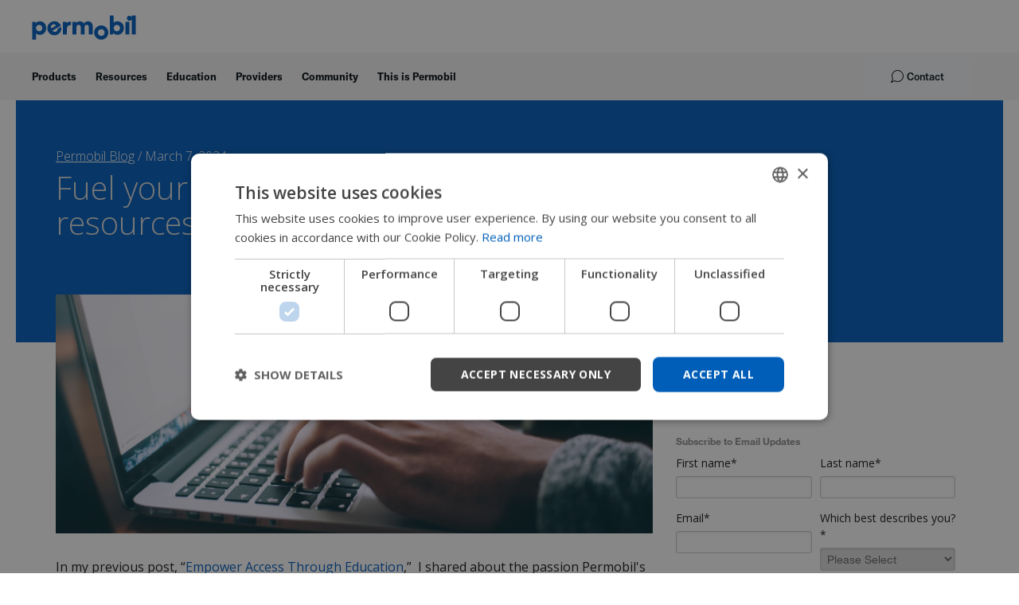

--- FILE ---
content_type: text/html; charset=UTF-8
request_url: https://hub.permobil.com/blog/fuel-your-practice-with-permobil-resources
body_size: 13977
content:
<!doctype html><!--[if lt IE 7]> <html class="no-js lt-ie9 lt-ie8 lt-ie7" lang="en-us" > <![endif]--><!--[if IE 7]>    <html class="no-js lt-ie9 lt-ie8" lang="en-us" >        <![endif]--><!--[if IE 8]>    <html class="no-js lt-ie9" lang="en-us" >               <![endif]--><!--[if gt IE 8]><!--><html class="no-js" lang="en-us"><!--<![endif]--><head>
    <meta charset="utf-8">
    <meta http-equiv="X-UA-Compatible" content="IE=edge,chrome=1">
    <meta name="author" content="Ginger Walls, PT, MS, NCS, ATP/SMS">
    <meta name="description" content="Permobil Academy connects you with resources such as CEU courses, live training, clinical guides, documentation help, and so much more. ">
    <meta name="generator" content="HubSpot">
    <title>Fuel your practice with Permobil resources</title>
    <link rel="shortcut icon" href="https://hub.permobil.com/hubfs/Logos/2021/Permobil-o.png">
    
<meta name="viewport" content="width=device-width, initial-scale=1">

    <script src="/hs/hsstatic/jquery-libs/static-1.4/jquery/jquery-1.11.2.js"></script>
<script>hsjQuery = window['jQuery'];</script>
    <meta property="og:description" content="Permobil Academy connects you with resources such as CEU courses, live training, clinical guides, documentation help, and so much more. ">
    <meta property="og:title" content="Fuel your practice with Permobil resources">
    <meta name="twitter:description" content="Permobil Academy connects you with resources such as CEU courses, live training, clinical guides, documentation help, and so much more. ">
    <meta name="twitter:title" content="Fuel your practice with Permobil resources">

    

    
    <style>
a.cta_button{-moz-box-sizing:content-box !important;-webkit-box-sizing:content-box !important;box-sizing:content-box !important;vertical-align:middle}.hs-breadcrumb-menu{list-style-type:none;margin:0px 0px 0px 0px;padding:0px 0px 0px 0px}.hs-breadcrumb-menu-item{float:left;padding:10px 0px 10px 10px}.hs-breadcrumb-menu-divider:before{content:'›';padding-left:10px}.hs-featured-image-link{border:0}.hs-featured-image{float:right;margin:0 0 20px 20px;max-width:50%}@media (max-width: 568px){.hs-featured-image{float:none;margin:0;width:100%;max-width:100%}}.hs-screen-reader-text{clip:rect(1px, 1px, 1px, 1px);height:1px;overflow:hidden;position:absolute !important;width:1px}
</style>

<link rel="stylesheet" href="https://hub.permobil.com/hubfs/hub_generated/template_assets/1/35908066649/1743223610081/template_main-navigation.min.css">
<link rel="stylesheet" href="https://hub.permobil.com/hubfs/hub_generated/module_assets/1/40729744253/1762419455788/module_Main_Navigation_React_Componenets.min.css">

<!--   <link rel="stylesheet" href="https://fs.hubspotusercontent00.net/hubfs/1624307/permobil-navigator-components/permobil-navigator-components.umd-3.css"> -->
<link rel="stylesheet" href="https://hub.permobil.com/hubfs/hub_generated/template_assets/1/199175224244/1762419372199/template_permobil-navigator-components.umd-5.min.css">

<link rel="stylesheet" href="/hs/hsstatic/BlogSocialSharingSupport/static-1.258/bundles/project.css">
<link rel="stylesheet" href="/hs/hsstatic/AsyncSupport/static-1.501/sass/comments_listing_asset.css">
<link rel="stylesheet" href="/hs/hsstatic/AsyncSupport/static-1.501/sass/rss_post_listing.css">
<link rel="stylesheet" href="https://hub.permobil.com/hubfs/hub_generated/template_assets/1/64630616882/1743223700548/template_main.min.css">
    

    
<!--  Added by GoogleTagManager integration -->
<script>
var _hsp = window._hsp = window._hsp || [];
window.dataLayer = window.dataLayer || [];
function gtag(){dataLayer.push(arguments);}

var useGoogleConsentModeV2 = true;
var waitForUpdateMillis = 1000;



var hsLoadGtm = function loadGtm() {
    if(window._hsGtmLoadOnce) {
      return;
    }

    if (useGoogleConsentModeV2) {

      gtag('set','developer_id.dZTQ1Zm',true);

      gtag('consent', 'default', {
      'ad_storage': 'denied',
      'analytics_storage': 'denied',
      'ad_user_data': 'denied',
      'ad_personalization': 'denied',
      'wait_for_update': waitForUpdateMillis
      });

      _hsp.push(['useGoogleConsentModeV2'])
    }

    (function(w,d,s,l,i){w[l]=w[l]||[];w[l].push({'gtm.start':
    new Date().getTime(),event:'gtm.js'});var f=d.getElementsByTagName(s)[0],
    j=d.createElement(s),dl=l!='dataLayer'?'&l='+l:'';j.async=true;j.src=
    'https://www.googletagmanager.com/gtm.js?id='+i+dl;f.parentNode.insertBefore(j,f);
    })(window,document,'script','dataLayer','GTM-TR9KMMLL');

    window._hsGtmLoadOnce = true;
};

_hsp.push(['addPrivacyConsentListener', function(consent){
  if(consent.allowed || (consent.categories && consent.categories.analytics)){
    hsLoadGtm();
  }
}]);

</script>

<!-- /Added by GoogleTagManager integration -->


<!-- Matomo Tag Manager -->
<script>
  var _mtm = window._mtm = window._mtm || [];
  _mtm.push({'mtm.startTime': (new Date().getTime()), 'event': 'mtm.Start'});
  (function() {
    var d=document, g=d.createElement('script'), s=d.getElementsByTagName('script')[0];
    g.async=true; g.src='https://cdn.matomo.cloud/permobil.matomo.cloud/container_Ud1J3PCz.js'; s.parentNode.insertBefore(g,s);
  })();
</script>
<!-- End Matomo Tag Manager -->
<meta property="og:image" content="https://hub.permobil.com/hubfs/Blog%20Posts/Education/Resources-Banner.jpg">
<meta property="og:image:width" content="1719">
<meta property="og:image:height" content="688">
<meta property="og:image:alt" content="Fuel your practice with Permobil resources">
<meta name="twitter:image" content="https://hub.permobil.com/hubfs/Blog%20Posts/Education/Resources-Banner.jpg">
<meta name="twitter:image:alt" content="Fuel your practice with Permobil resources">

<meta property="og:url" content="https://hub.permobil.com/blog/fuel-your-practice-with-permobil-resources">
<meta name="twitter:card" content="summary_large_image">

<link rel="canonical" href="https://hub.permobil.com/blog/fuel-your-practice-with-permobil-resources">

<meta property="og:type" content="article">
<link rel="alternate" type="application/rss+xml" href="https://hub.permobil.com/blog/rss.xml">
<meta name="twitter:domain" content="hub.permobil.com">
<script src="//platform.linkedin.com/in.js" type="text/javascript">
    lang: en_US
</script>

<meta http-equiv="content-language" content="en-us">
<link rel="stylesheet" href="//7052064.fs1.hubspotusercontent-na1.net/hubfs/7052064/hub_generated/template_assets/DEFAULT_ASSET/1767118704405/template_layout.min.css">


<link rel="stylesheet" href="https://hub.permobil.com/hubfs/hub_generated/template_assets/1/38312172371/1743223617655/template_Permobil_September2020-style.css">




</head>
<body class="blog   hs-content-id-155750145893 hs-blog-post hs-blog-id-3372806203" style="">
<!--  Added by GoogleTagManager integration -->
<noscript><iframe src="https://www.googletagmanager.com/ns.html?id=GTM-TR9KMMLL" height="0" width="0" style="display:none;visibility:hidden"></iframe></noscript>

<!-- /Added by GoogleTagManager integration -->

    <div class="header-container-wrapper">
    <div class="header-container container-fluid">

<div class="row-fluid-wrapper row-depth-1 row-number-1 ">
<div class="row-fluid ">
<div class="span12 widget-span widget-type-custom_widget " style="" data-widget-type="custom_widget" data-x="0" data-w="12">
<div id="hs_cos_wrapper_module_161589921402028" class="hs_cos_wrapper hs_cos_wrapper_widget hs_cos_wrapper_type_module" style="" data-hs-cos-general-type="widget" data-hs-cos-type="module"><component>
  <div class="navbar c--standalone-header-navigation">
    
    <div class="navbar-top">
      <div class="navbar-logo">
        <a href="https://www.permobil.com/en-us">
          <img src="https://hub.permobil.com/hubfs/permobil-navigator-components/permobil-logo-march-2021.svg">
        </a>
      </div>

      

      
      
      
      
    </div>
    
    <div class="navbar-bottom">
      <div class="navbar-bottom-inner">
        
        
        
        <div class="navbar-menu-wrapper">
          <div class="navbar-menu">
            
            <div style="display: flex; flex-direction: row;">
            
              
                <div id="hs_menu_wrapper_module_161589921402028_" class="hs-menu-wrapper active-branch no-flyouts hs-menu-flow-horizontal" role="navigation" data-sitemap-name="default" data-menu-id="118197597457" aria-label="Navigation Menu">
 <ul role="menu">
  <li class="hs-menu-item hs-menu-depth-1" role="none"><a href="https://www.permobil.com/en-us/products" role="menuitem">Products</a></li>
  <li class="hs-menu-item hs-menu-depth-1" role="none"><a href="https://www.permobil.com/en-us/resources" role="menuitem">Resources</a></li>
  <li class="hs-menu-item hs-menu-depth-1" role="none"><a href="https://www.permobil.com/en-us/education" role="menuitem">Education</a></li>
  <li class="hs-menu-item hs-menu-depth-1" role="none"><a href="https://www.permobil.com/en-us/providers" role="menuitem">Providers</a></li>
  <li class="hs-menu-item hs-menu-depth-1" role="none"><a href="https://www.permobil.com/en-us/community" role="menuitem">Community</a></li>
  <li class="hs-menu-item hs-menu-depth-1" role="none"><a href="https://www.permobil.com/en-us/this-is-permobil" role="menuitem">This is Permobil</a></li>
 </ul>
</div>
              

              
                <div class="external-custom-menu hs-menu-wrapper active-branch no-flyouts hs-menu-flow-horizontal in-depth" role="navigation" aria-label="Navigation Menu">
                </div>
              
              
            </div>
            
          </div>

          <button class="navbar-menu-toggle" style="margin-left: 10px;">
            <img class="menu-open" src="https://hub.permobil.com/hubfs/InboundLabs/Assets/UK/menu-icon.svg">
            <img class="menu-close" src="https://hub.permobil.com/hubfs/InboundLabs/Assets/UK/close-icon.svg">
          </button>
        </div>  

        
        <div class="permobil-navigator-component" data-component="contact" data-support-url="https://hub.permobil.com/support" data-register-url="https://hub.permobil.com/product-registration" data-ticket-submission-url="https://hub.permobil.com/ticket-submission" data-sales-contact-form-id="3d5b3e6d-7793-453b-8453-35f43cbd7eed" data-sales-contact-portal-id="1624307" data-sales-url="https://hub.permobil.com/sales-locator" data-show-tel="800-736-0925" style="margin-right: 20px;"></div>
        
        
        
          <div class="navbar-menu-wrapper secondary">
            <div class="navbar-menu">
              <div class="external-custom-menu-secondary hs-menu-wrapper active-branch no-flyouts hs-menu-flow-horizontal in-depth" role="navigation" aria-label="Secondary Navigation Menu">
              </div>
            </div>
          </div>
        
        
        
        <div class="right-navigation-component" style="display:none">
          <div class="navbar-menu">
             <div class="hs-menu-wrapper " role="navigation" aria-label="Secondary Navigation Menu">
              <div class="main-hs-menu-mobile">
                 <div class="close-menu-text">
                   <a href="#close-menu" id="close_menu">
                     <svg width="10px" height="10px" viewbox="0 0 10 10" version="1.1" xmlns="http://www.w3.org/2000/svg" xmlns:xlink="http://www.w3.org/1999/xlink" class="LoadIcon__StyledSVG-sc-1pfrsh5-0 dLyOLe MenuDrawer__CloseIcon-g4rgi0-4 fXdrub"><title>close-iit</title><g id="Product-pages" stroke="none" stroke-width="1" fill="none" fill-rule="evenodd"><g id="Product-listing-page-1620-width" transform="translate(-1504.000000, -930.000000)" fill="#222222"><path d="M1513,930 L1514,931 L1509.999,934.999 L1514,939 L1513,940 L1508.999,935.999 L1505,940 L1504,939 L1508,935 L1504,931 L1505,930 L1509,933.999 L1513,930 Z" id="close-iit"></path></g></g></svg>
                     <span>Close</span>
                   </a>
                </div>
                
                  <div id="hs_menu_wrapper_module_161589921402028_" class="hs-menu-wrapper active-branch no-flyouts hs-menu-flow-horizontal" role="navigation" data-sitemap-name="default" data-menu-id="118197597457" aria-label="Navigation Menu">
 <ul role="menu">
  <li class="hs-menu-item hs-menu-depth-1" role="none"><a href="https://www.permobil.com/en-us/products" role="menuitem">Products</a></li>
  <li class="hs-menu-item hs-menu-depth-1" role="none"><a href="https://www.permobil.com/en-us/resources" role="menuitem">Resources</a></li>
  <li class="hs-menu-item hs-menu-depth-1" role="none"><a href="https://www.permobil.com/en-us/education" role="menuitem">Education</a></li>
  <li class="hs-menu-item hs-menu-depth-1" role="none"><a href="https://www.permobil.com/en-us/providers" role="menuitem">Providers</a></li>
  <li class="hs-menu-item hs-menu-depth-1" role="none"><a href="https://www.permobil.com/en-us/community" role="menuitem">Community</a></li>
  <li class="hs-menu-item hs-menu-depth-1" role="none"><a href="https://www.permobil.com/en-us/this-is-permobil" role="menuitem">This is Permobil</a></li>
 </ul>
</div>
                
              </div>
               
              <ul role="menu">
                <li class="hs-menu-item hs-menu-depth-1" role="none">
                  <a href="" role="menuitem">
                    
                  </a>
                </li>
                <li class="hs-menu-item hs-menu-depth-1" role="none">
                  <a href="" role="menuitem">
                    
                  </a>
                </li>
               </ul>
               
             </div>
          </div>
        </div>
      
      </div>
    </div>
    
</div>
<style>
  @font-face {
    font-family: 'GT America Trial Rg';
    src: url(https://hub.permobil.com/hubfs/GT-fonts/GT-America-Standard-Regular.woff2) format('woff2'),
      url(https://hub.permobil.com/hubfs/GT-fonts/GT-America-Standard-Regular.woff) format('woff'),
      url(https://hub.permobil.com/hubfs/GT-fonts/GT-America-Standard-Regular.otf) format('opentype');
    font-weight: normal;
    font-style: normal;
    font-display: swap;
  }

  @font-face {
    font-family: 'GT America Trial Bd';
    src: url(https://hub.permobil.com/hubfs/GT-fonts/GT-America-Standard-Bold.woff2) format('woff2'),
      url(https://hub.permobil.com/hubfs/GT-fonts/GT-America-Standard-Bold.woff) format('woff'),
      url(https://hub.permobil.com/hubfs/GT-fonts/GT-America-Standard-Bold.otf) format('opentype');
    font-weight: bold;
    font-style: normal;
    font-display: swap;
  }

  @font-face {
    font-family: 'GT America Trial Md';
    src: url(https://hub.permobil.com/hubfs/GT-fonts/GT-America-Standard-Medium.woff2) format('woff2'),
      url(https://hub.permobil.com/hubfs/GT-fonts/GT-America-Standard-Medium.woff) format('woff'),
      url(https://hub.permobil.com/hubfs/GT-fonts/GT-America-Standard-Medium.otf) format('opentype');
    font-weight: 500;
    font-style: normal;
    font-display: swap;
  }
  :root {
      --permobil-navigator-gt-font-rg: 'GT America Trial Rg';
      --permobil-navigator-gt-font-bd: 'GT America Trial Bd';
      --permobil-navigator-gt-font-md: 'GT America Trial Md';
  }
  @media (min-width: 768px) {
    body.products-display-opened,
    body.no-scroll.products-display-opened {
      overflow-y: hidden  !important;
    }
  }
  body.theme-permobil #wrapper {
    padding-top: 124px;
  }
  .navbar.c--standalone-header-navigation {
    display: none;
    height: 124px;
    box-shadow: none;
    background: #fff;
    flex-wrap: wrap;
    padding-left: 0 !important;
    padding-right: 0 !important;
    line-height: initial;
    padding-top: 2px;
  }
  .navbar.c--standalone-header-navigation .navbar-top {
    width: 100%;
    display: flex;
    flex-direction: row;
    align-items: center;
    justify-content: flex-start;
    flex-wrap: nowrap;
    height: 64px;
    box-sizing: border-box;
    padding-top: 2px;
    padding-bottom: 2px;
    padding-left: 50px;
    padding-right: 50px;
  }
  .navbar.c--standalone-header-navigation .navbar-bottom {
    width: 100%;
    display: flex;
    flex-direction: row;
    align-items: center;
    justify-content: flex-start;
    flex-wrap: nowrap;
    min-height: 60px;
    box-sizing: border-box;
    padding-top: 2px;
    padding-bottom: 2px;
    background: #f5f5f5;
    padding-left: 50px;
    padding-right: 50px;
  }
  .navbar.c--standalone-header-navigation form.ais-SearchBox-form {
    padding: 0;
  }
  .navbar.c--standalone-header-navigation button {
    letter-spacing: initial;
  }
  .navbar.c--standalone-header-navigation button {
    text-transform: initial;
  }
  .search-component__searchbox button[type="submit"],
  .search-component__searchbox .ais-SearchBox-submit {
    margin: 0;
  }
  .external-custom-menu ul {
    padding-top: 14px;
    padding-bottom: 8px;
  }
  body.theme-permobil .external-custom-menu ul,
  body .external-custom-menu ul {
    padding-top: 12px;
    padding-bottom: 12px;
  }
  .external-custom-menu ul li a {
    font-family: var(--permobil-navigator-font-family);
    padding-top: 0 !important;
    padding-bottom: 0 !important;
  }
  .external-custom-menu ul li ul li a {
    font-family: var(--permobil-navigator-gt-font-md), var(--permobil-navigator-font-family) !important;
  }
  
  .external-custom-menu-secondary ul {
    display: flex;
    flex-wrap: nowrap;
  }
  .external-custom-menu-secondary li {
    white-space: nowrap;
  }
  .permobil-navigator-component[data-component="search"] {margin: 0 0 0 10px !important;}
  .permobil-navigator-component[data-component="search"] .search-component {margin: 0;}
  .navbar.c--standalone-header-navigation .navbar-menu-wrapper {margin: 0 auto 0 0!important;}
  .navbar.c--standalone-header-navigation .navbar-menu-wrapper.secondary {margin: 0 0 0 0!important;}
  .navbar.c--standalone-header-navigation .navbar-logo {flex-grow: 1 !important; }
  .permobil-navigator-component[data-component="products"] {margin-left: 2px !important;}
  .permobil-navigator-component[data-component="contact"] {margin-left: auto !important;}
  .permobil-navigator-component[data-component="products"] .products-display-component {top: 65px;}
  .navbar-logo img {height: 31px;}
  .navbar-menu .hs-menu-wrapper ul li a {
    font-weight: bold;
    white-space: nowrap;
  }
  .hs-menu-wrapper.hs-menu-flow-horizontal > ul li a {
    /*font-family: var(--permobil-navigator-font-family);*/
    font-family: var(--permobil-navigator-gt-font-bd), var(--permobil-navigator-font-family);
    max-width: none;
  }
  .hs-menu-wrapper.hs-menu-flow-horizontal > ul li {
    margin: 0;
  }
  .hs-menu-wrapper.hs-menu-flow-horizontal > ul li a:hover {
    /*font-family: var(--permobil-navigator-font-family);*/
    font-family: var(--permobil-navigator-gt-font-bd), var(--permobil-navigator-font-family);
  }
  .hs-menu-wrapper.hs-menu-flow-horizontal>ul li.hs-item-has-children>a:after {
    display: none !important;
  }
  .body-container--blank-page .external-custom-menu-secondary {
    margin-top: 7px;
  }
  .external-custom-menu-secondary a {
    font-family: var(--permobil-navigator-gt-font-rg, var(--permobil-navigator-font-family)) !important;
  }
  .navbar-menu .hs-menu-wrapper > ul > li.show-submenu > ul .close-menu-text a {
      display: flex !important;
      flex-direction: row;
      flex-wrap: nowrap;
      align-items: center;
      justify-content: flex-start;
  }
  .navbar-menu .hs-menu-wrapper > ul > li.show-submenu > ul .close-menu-text a#close-menu {
    display: flex !important;
  }
  .navbar-menu .hs-menu-wrapper > ul > li.show-submenu > ul .close-menu-text a#back-menu {
    display: none !important;
  }
  @media(max-width: 1023px) {
    .navbar-menu .hs-menu-wrapper > ul > li.show-submenu > ul .close-menu-text a#back-menu {
      display: flex !important;
    }
    .navbar-menu .hs-menu-wrapper > ul > li.show-submenu > ul .close-menu-text a#close-menu {
      display: none !important;
    }
  }
  
  @media (min-width: 1024px) {
    .navbar-menu .hs-menu-wrapper > ul {
      display: flex !important;
    }
    body .external-custom-menu > ul > li {
      height: 20px;
    }
    .hs-menu-wrapper.hs-menu-flow-horizontal>ul li a {
      max-width: none;
    }
    .hs-menu-wrapper.hs-menu-flow-horizontal>ul li.mobile-only {
      display: none;
    }
    .external-custom-menu-secondary a {
      font-weight: normal !important;
    }
    .navbar-menu .hs-menu-wrapper > ul > li > a,
    .navbar-menu .hs-menu-wrapper > ul > li > a:link {
      padding: 12px 18px 12px 0;
    }
    
    body.hs-page .navbar-menu .hs-menu-wrapper > ul > li > a,
    body.hs-page .navbar-menu .hs-menu-wrapper > ul > li > a:link {
      padding: 17px 18px 10px 0;
    }
    .navbar-menu .hs-menu-wrapper > ul > li.hs-item-has-children > a {background-image: none;}
    .navbar-menu .hs-menu-wrapper>ul {flex-wrap: wrap;}
    .navbar-menu .hs-menu-wrapper > ul > li > .submenu-overlay {
      position: fixed;
      top: -1px;
      left: 0;
      height: 100vh;
      width: 100vw;
      background: rgba(0, 0, 0, 0.5);
      opacity: 0;
      visibility: hidden;
      transition: all 0.3s ease;
      z-index: 1;
    }
    .navbar-menu .hs-menu-wrapper > ul > li.show-submenu > .submenu-overlay {
      opacity: 1;
      visibility: visible;
    }
    
    .navbar-menu .hs-menu-wrapper > ul > li > ul {
      display: block !important;
      position: fixed !important;
      top: 0;
      left: 0 !important;
      bottom: 0;
      height: 100vh;
      box-shadow: none;
      background: #fff;
      border-radius: 0;
      width: 400px;
      max-width: 400px;
      padding: 45px 0;
      z-index: 2;
      transform: translateX(-100%) !important;
      transition: all 500ms cubic-bezier(0, 0, 0.3, 1) 0s !important;
      overflow: auto;
    }
    .navbar-menu .hs-menu-wrapper > ul > li.show-submenu > ul {
      transform: translateX(0%) !important;
    }
    .navbar-menu .hs-menu-wrapper > ul > li.show-submenu > ul .close-menu-text {
      display: block;
    }
    
    .navbar-menu .hs-menu-wrapper > ul > li > ul li a,
    .navbar-menu .hs-menu-wrapper > ul > li > ul li a:link {
      font-size: 20px;
      font-weight: 500;
      line-height: 44px;
      color: #222;
      padding: 0 50px;
    }
    .navbar-menu .hs-menu-wrapper > ul > li > ul li a:hover {background-color: transparent;}
    .navbar-menu .hs-menu-wrapper > ul > li > ul li a:after {display: none;}
    .navbar-menu .hs-menu-wrapper > ul > li > ul .close-menu-text a {
      margin-bottom: 36px;
      display: flex;
      flex-direction: row;
      align-items: center;
      justify-content: flex-start;
      flex-wrap: nowrap;
    }
    .navbar-menu .hs-menu-wrapper > ul > li > ul .close-menu-text a svg {margin-right: 10px;}
    .navbar-menu .hs-menu-wrapper > ul > li > ul .close-menu-text a span {
      font-size: 16px;
      font-weight: 500;
      line-height: normal;
      color: #222;
    }
    .external-custom-menu > .close-menu-text {display: none;}
    .external-custom-menu-secondary ul {
      flex-wrap: nowrap !important;
    }
  }
  .navbar.c--standalone-header-navigation .navbar-bottom .permobil-navigator-component[data-component="search"] { display: block; }
    .navbar.c--standalone-header-navigation .navbar-top .permobil-navigator-component[data-component="search"] { display: none; }
  .external-custom-menu .hs-menu-children-wrapper li ul {
    border-top: 1px solid #dfe1e5;
    padding: 40px 0;
    margin-top: 40px;
    margin-left: 50px;
    margin-right: 50px;
  }
  .external-custom-menu .hs-menu-children-wrapper li ul li a {
    padding-left: 0 !important;
    padding-right: 0 !important;
    font-family: 'Tiempos' !important;
  }
  @media (max-width: 1290px) {
    body.blog {padding: 60px 0 0;}
  }
  @media (max-width: 1208px) {
    /*.navbar-menu-wrapper.secondary { display: none; }*/
    .navbar-menu-wrapper.secondary ul { display: flex; flex-direction: row; align-items: center; justify-content: flex-start; flex-wrap: nowrap; }
  }
  @media (max-width: 1023px) {
    body.blog {padding: 80px 0 0;}
    .navbar.c--standalone-header-navigation .navbar-bottom .navbar-menu-wrapper { order: initial; }
    .navbar-menu-wrapper.secondary { display: none; }
    .navbar.c--standalone-header-navigation .navbar-bottom .permobil-navigator-component[data-component="search"] { display: none; }
    .navbar.c--standalone-header-navigation .navbar-top .permobil-navigator-component[data-component="search"] { display: block; }
    .navbar-menu {
      display: block !important;
      left: 0;
      top: 0;
      width: 400px;
      max-width: 100vw;
      height: 100vh;
      overflow: auto;
      border-radius: 0;
      box-shadow: none;
      background-color: #fff;
      transform: translateX(-100%);
      transition: all 500ms cubic-bezier(0, 0, 0.3, 1) 0s;
      visibility: hidden;
    }
    .hs-menu-wrapper.hs-menu-flow-horizontal>ul li.mobile-only {
      display: block;
    }
    .navbar-menu.open {
      transform: translateX(0%);
      visibility: visible;
    }
    .external-custom-menu { flex: 1; max-width: 100%; }
    .c--standalone-header-navigation ul.in-depth-levels-mobile > li.show-submenu > a {display: none;}
    .navbar-menu ul li a,
    .navbar-menu ul li a:link {
      font-size: 20px;
      font-weight: 500;
      line-height: 44px;
      color: #222;
      padding: 0 50px;
    }
    .navbar-menu ul li a:hover {background-color: transparent;}
    .navbar-menu ul li a:after {display: none;}
    .navbar-menu .close-menu-text {
      margin-top: 32px;
      display: none;
    }
    .navbar-menu .close-menu-text a {
      margin-bottom: 36px;
      display: flex;
      flex-direction: row;
      align-items: center;
      justify-content: flex-start;
      flex-wrap: nowrap;
    }
    .navbar-menu .close-menu-text a svg {
      margin-right: 10px;
    }
    .navbar-menu .close-menu-text a span {
      font-size: 16px;
      font-weight: 500;
      line-height: normal;
      color: #222;
    }
    .external-custom-menu > .close-menu-text {
      display: block;
      margin: 30px 50px 36px;
    }
    .external-custom-menu > .close-menu-text a {
      padding: 0;
      margin: 0;
    }
    .external-custom-menu > .close-menu-text a:hover {background-color: transparent;}
    .external-custom-menu > .close-menu-text a:after {display: none;}
  }
  
  @media(min-width: 767px){
    .permobil-navigator-component[data-component="contact"] {margin-left: 0px !important;}
  }
  .content-width.section-space.seating-head {
    max-width: 1440px;
    padding: 0 50px;
  }
  .ais-RefinementList-checkbox:after,
  .ais-RefinementList-checkbox:before {display: none !important;}
  @media(max-width: 767px){
    .search-component__searchbox input[type=search] {
      max-width: 115px;
      width: 100%;
    }
    .content-width.section-space.seating-head {
      padding: 0 20px;
    }
    .navbar.c--standalone-header-navigation .navbar-top {
      padding-right: 20px;
      padding-left: 20px;
    }
    .navbar.c--standalone-header-navigation .navbar-bottom {
      padding-left: 3px;
      padding-right: 20px;
    }
    
    .products-display-component__filters-body {
      overflow: initial !important;
      flex: none !important;
      height: auto !important;
    }
    .products-display-component__results-body {overflow: initial !important;}
    .products-display-component__filters {
      height: auto !important;
      flex: 2 !important; 
    }
    .search-component__searchbox input[type="search"] {
      font-size: 16px !important; 
      line-height: 1 !important;
      padding-top: 8px !important;
      padding-bottom: 8px !important;
    }
    
  }
  
  .search-component__searchbox button[type="reset"] {
    display: flex !important;
    flex-direction: column !important;
    align-items: center !important;
    justify-content: center !important;
  }
  .search-component__searchbox button[type="reset"][hidden]{display: none !important }
  .products-display-component__custom-select__value-container {overflow: visible !important;}
  .products-display-component__category-select-value-image {
    background-size: cover;
    background-repeat: no-repeat;
    background-position: center center;
  }
  
  .user-component__dropdown {
    z-index: 1;
  }
  .footer-updates .section-container {
    max-width: 1120px;
    padding: 0 40px;
    margin: 0 auto;
  }
  .footer-updates .section-container .hs-form .hs-form-field>label {
    display: none;
  }
  .footer-updates .section-container .hs-form .hs-form-field {
    margin: 0;
  }
  .footer-updates .section-container h4 {
    color: #fff;
  }
  .footer-updates .section-container .updates-form.custom-hs-form form input[type="email"] {
    min-height: 58px;
  }
  .footer-updates .section-container .updates-form.custom-hs-form form input[type="submit"] {
    margin-top: 0;
    min-height: 58px;
    padding: 16px 27px;
    border-radius: 0 3px 3px 0;
    color: #fff;
    background-color: #005cbe;
    outline: 0;
    cursor: pointer;
    display: inline-block;
    font-size: 16px;
    line-height: 16px;
    border: 1px solid #005cbe;
    text-decoration: none !important;
  }
  .footer-updates .section-container .updates-form.custom-hs-form form input[type="submit"]:hover {
    color: #005cbe;
    background-color: #fff;
  }
  .individual-webinar-title {
    margin-top: 40px;
  }
  .navbar .navbar-top {
    max-width: 1900px;
    padding: 0 40px !important;
/*     margin: 0 auto; */
  }
  @media (max-width: 767px) {
    .navbar .navbar-top {
      padding: 0 20px !important;
    }
  }

  .navbar .navbar-bottom {
    padding: 0 !important;
  }

  .navbar .navbar-bottom-inner {
    display: flex;
    width: 100%;
    height: 100%;
    flex-direction: row;
    align-items: center;
    justify-content: flex-start;
    flex-wrap: nowrap;

    max-width: 1900px;
    padding: 0 40px !important;
    margin: 0 auto;
  }
  .hs-menu-wrapper.hs-menu-flow-horizontal>ul {
    margin-bottom: 0px !important;
  }
  @media (max-width: 767px) {
    .navbar .navbar-bottom-inner {
      padding: 0 20px !important;
    }
  }
  @media(max-width: 568px){
    .hs-menu-wrapper.hs-menu-flow-horizontal ul {
      display: none;
    }
    .hs-menu-wrapper.hs-menu-flow-horizontal > ul {
      display: block;
    }
    .hs-menu-wrapper * {
      width: initial;
    }
  }
  
</style>
<script>
window.process = {env: 'production'}
  
  
    // Get Umbraco navigation menu
    $(document).ready(function(){
      
        
        
     
      
      $('body').on('click', '.close-menu-text a', function(e){
        e.preventDefault();
        var href = $(this).attr('href');
        if(href !== '#back-menu'){
          $('body').trigger('click');
        } else {
          
        }
        $('.external-custom-menu > ul > li > ul').hide();
      });
      $('body').on('click', '.navbar-menu .hs-menu-wrapper > ul > li > .submenu-overlay', function(e){
        e.preventDefault();
        $('body').trigger('click');
        $('.external-custom-menu > ul > li > ul').hide();
      });
      $('body').on('click', '.external-custom-menu > ul> li > a', function(e){
        $('a[href="#close-menu"]').hide();
        $('a[href="#back-menu"]').show();
      });
      $('body').on('click', '.external-custom-menu a[href="#back-menu"]', function(e){
        e.preventDefault();
        $('a[href="#close-menu"]').show();
        $('a[href="#back-menu"]').hide();
        $('.external-custom-menu > ul > li > ul').hide();
        $('li.show-submenu').removeClass('show-submenu');
        $('ul.in-depth-levels-mobile').removeClass('in-depth-levels-mobile');
      })
      
      var apiBasePath = '//sys631-azne-globalweb-be-prod-emea-web.azurewebsites.net'
      var menuAPIPath = apiBasePath+'/api/layout?v=' + Date.now();
      var language = "en-US";
      $.ajax({
        url: menuAPIPath,
        method: 'GET',
        crossDomain: true,
        headers: {
          "Accept-Language": language,
          'Access-Control-Allow-Origin': '*'
        },
        success: function(result){
          var externalMenu = result.menu;
          var externalMenuSecondary = result.secondaryMenu;
          var closeText = result.translations && result.translations.close || 'Close' 
          console.log('result', result)
          //console.log('externalMenuSecondary', externalMenuSecondary);
          if(!!externalMenu && !!externalMenu.children && !!externalMenu.children.length){
            var externalMenuEl = $('<ul>');
            $('.external-custom-menu').append(
              $('<div>').addClass('close-menu-text').append(
                $('<a>')
                .attr('href', "#close-menu")
                .html('<svg width="10px" height="10px" viewBox="0 0 10 10" version="1.1" xmlns="http://www.w3.org/2000/svg" xmlns:xlink="http://www.w3.org/1999/xlink" class="LoadIcon__StyledSVG-sc-1pfrsh5-0 dLyOLe MenuDrawer__CloseIcon-g4rgi0-4 fXdrub"><title>close-iit</title><g id="Product-pages" stroke="none" stroke-width="1" fill="none" fill-rule="evenodd"><g id="Product-listing-page-1620-width" transform="translate(-1504.000000, -930.000000)" fill="#222222"><path d="M1513,930 L1514,931 L1509.999,934.999 L1514,939 L1513,940 L1508.999,935.999 L1505,940 L1504,939 L1508,935 L1504,931 L1505,930 L1509,933.999 L1513,930 Z" id="close-iit"></path></g></g></svg><span>'+closeText+'</span>')
              )
            );
            $('.external-custom-menu').append(externalMenuEl);
            
            for(var i = 0; i<externalMenu.children.length; i++){
              var itemEl = $('<li>')
              itemEl.addClass('hs-menu-item')
              itemEl.addClass('hs-menu-depth-1')
              var subitemsEl = '';
              if(!!externalMenu.children[i].children && externalMenu.children[i].children.length){
                  itemEl.addClass('hs-item-has-children');
                  itemEl.append( $('<div>').addClass('submenu-overlay') );
                  subitemsEl = $('<ul>').addClass('hs-menu-children-wrapper')
                  subitemsEl
                      .append(
                        $('<li>').addClass('close-menu-text').css('display', 'block').append(
                          $('<a>')
                          .attr('id', "back-menu")
                          .attr('href', "#back-menu")
                          .html('<svg style="transform: rotate(180deg);" width="16px" height="16px" viewBox="0 0 16 16" version="1.1" xmlns="http://www.w3.org/2000/svg" xmlns:xlink="http://www.w3.org/1999/xlink" rotate="true" class="LoadIcon__StyledSVG-sc-16wqtlz-0 lgwfbZ MenuDrawer__BackIcon-g4rgi0-5 bCbimT"><polygon fill="#005cbe" id="Path" points="15.2937 8.7074 16.0008 8.0003 15.2938 7.2932 8.0008 -0.00073 6.5865 1.41339 12.1727 7.0003 0 7.0003 0 9.0003 12.1723 9.0003 6.5855 14.5868 7.9996 16.0011"></polygon></svg><span style="color: #005cbe;">Main menu</span>')
                        ).append(
                          $('<a>')
                            .attr('id', 'close-menu')
                            .attr('href', "#back-menu")
                            .html('<svg width="10px" height="10px" viewBox="0 0 10 10" version="1.1" xmlns="http://www.w3.org/2000/svg" xmlns:xlink="http://www.w3.org/1999/xlink" class="LoadIcon__StyledSVG-sc-1pfrsh5-0 dLyOLe MenuDrawer__CloseIcon-g4rgi0-4 fXdrub"><title>close-iit</title><g id="Product-pages" stroke="none" stroke-width="1" fill="none" fill-rule="evenodd"><g id="Product-listing-page-1620-width" transform="translate(-1504.000000, -930.000000)" fill="#222222"><path d="M1513,930 L1514,931 L1509.999,934.999 L1514,939 L1513,940 L1508.999,935.999 L1505,940 L1504,939 L1508,935 L1504,931 L1505,930 L1509,933.999 L1513,930 Z" id="close-iit"></path></g></g></svg><span>'+closeText+'</span>')
                        )
                      );
                  if(!externalMenu.children[i].isNotLinkable){
                    subitemsEl
                      .append(
                        $('<li>').append(
                          $('<a>')
                          .attr('href', !externalMenu.children[i].link.url.includes('http:') && !externalMenu.children[i].link.url.includes('https:') ? 
                                'https://www.permobil.com/en-us'+externalMenu.children[i].link.url 
                                : externalMenu.children[i].link.url
                           )
                          .html(externalMenu.children[i].link.name)
                        )
                      );
                  }
                  for(var i2 = 0; i2<externalMenu.children[i].children.length; i2++){
                    var url = externalMenu.children[i].children[i2].link.url;
                    subitemsEl
                      .append(
                        $('<li>').append(
                          $('<a>')
                          .attr('href', !url.includes('http:') && !url.includes('https:') ? 
                                'https://www.permobil.com/en-us'+url 
                                : url
                           )
                          .html(externalMenu.children[i].children[i2].link.name)
                        )
                      );
                  }
                
                  if(externalMenu.children[i].secondaryChildren && externalMenu.children[i].secondaryChildren.length){
                     // add ul hs-menu-children-wrapper
                     var secondaryChildren = $('<ul>');
                     
                     secondaryChildren.css('display', 'block');
                      for(var i3 = 0; i3 < externalMenu.children[i].secondaryChildren.length; i3++){
                        var secondaryChildrenNameUrl = externalMenu.children[i].secondaryChildren[i3].url;
                        var secondaryChildrenName = externalMenu.children[i].secondaryChildren[i3].name;
                        secondaryChildren.append(
                          $('<li>').append(
                            $('<a>')
                              .attr('href', !secondaryChildrenNameUrl.includes('http:') && !secondaryChildrenNameUrl.includes('https:') ? 
                                  'https://www.permobil.com/en-us'+secondaryChildrenNameUrl
                                  : secondaryChildrenNameUrl )
                              .text(secondaryChildrenName)
                          )
                        )
                      }
                    
                      subitemsEl.append(
                         $('<li>').append(
                           secondaryChildren
                         )
                       )
                    }
                     
                  
              }
              var linkVar = externalMenu.children[i].link;
              var linkEl = $('<a>')
                .attr('href', !linkVar.url.includes('https:') && !linkVar.url.includes('http:') ? 'https://www.permobil.com/en-us'+linkVar.url : linkVar.url)
                .html(linkVar.name)
              
              itemEl.append(linkEl)
              if(!!subitemsEl){
                itemEl.append(subitemsEl)
              }
              externalMenuEl.append(itemEl);  
            }
            
            if(!!externalMenuSecondary && !!externalMenuSecondary.length){
              
              for(var i3 = 0; i3<externalMenuSecondary.length; i3++){
                var url = externalMenuSecondary[i3].url;
                externalMenuEl
                  .append(
                  $('<li>').addClass('mobile-only').addClass('hs-menu-item').addClass('hs-menu-depth-1').append(
                    $('<a>')
                    .attr('href', !externalMenuSecondary[i3].url.includes('http:') && !externalMenuSecondary[i3].url.includes('https:') ? 
                          'https://www.permobil.com/en-us'+externalMenuSecondary[i3].url 
                          : externalMenuSecondary[i3].url
                         )
                    .html(externalMenuSecondary[i3].name)
                  )
                );
              }
              
              var externalMenuSecondaryEl = $('<ul>');
              $('.external-custom-menu-secondary').append(externalMenuSecondaryEl);

              for(var i = 0; i<externalMenuSecondary.length; i++){
                  var itemEl = $('<li>')
                  itemEl.addClass('hs-menu-item')
                  itemEl.addClass('hs-menu-depth-1')
                  itemEl.append(
                      $('<a>')
                      .attr('href', !externalMenuSecondary[i].url.includes('http:') && !externalMenuSecondary[i].url.includes('https:') ? 
                              'https://www.permobil.com/en-us'+externalMenuSecondary[i].url 
                              : externalMenuSecondary[i].url
                      ).html(externalMenuSecondary[i].name)
                  )
                  externalMenuSecondaryEl.append(itemEl)
              }
            }
          
            
            
          }
          //console.log('menuAPI result', result)
        },
        error: function(){} 
      })
    });
  
</script>
</component>


</div>

</div><!--end widget-span -->
</div><!--end row-->
</div><!--end row-wrapper -->

    </div><!--end header -->
</div><!--end header wrapper -->

<div class="body-container-wrapper">
    <div class="body-container container-fluid">

<div class="row-fluid-wrapper row-depth-1 row-number-1 ">
<div class="row-fluid ">
<div class="span12 widget-span widget-type-raw_jinja " style="" data-widget-type="raw_jinja" data-x="0" data-w="12">
<div class="custom-banner">
  <div class="page-center">
      <h6><span><a href="https://hub.permobil.com/blog">Permobil Blog</a></span> / <span>March 7, 2024</span></h6>
      <h1><span id="hs_cos_wrapper_name" class="hs_cos_wrapper hs_cos_wrapper_meta_field hs_cos_wrapper_type_text" style="" data-hs-cos-general-type="meta_field" data-hs-cos-type="text">Fuel your practice with Permobil resources</span></h1>
  </div>
</div>
</div><!--end widget-span -->

</div><!--end row-->
</div><!--end row-wrapper -->

<div class="row-fluid-wrapper row-depth-1 row-number-2 ">
<div class="row-fluid ">
<div class="span12 widget-span widget-type-cell page-center content-wrapper" style="" data-widget-type="cell" data-x="0" data-w="12">

<div class="row-fluid-wrapper row-depth-1 row-number-3 ">
<div class="row-fluid ">
<div class="span8 widget-span widget-type-cell blog-content" style="" data-widget-type="cell" data-x="0" data-w="8">

<div class="row-fluid-wrapper row-depth-1 row-number-4 ">
<div class="row-fluid ">
<div class="span12 widget-span widget-type-blog_content " style="" data-widget-type="blog_content" data-x="0" data-w="12">
<div class="blog-section">
    <div class="blog-post-wrapper cell-wrapper">
       <div class="blog-section">
            <div class="blog-post-wrapper cell-wrapper ">
                
                    <div class="hs-post-featured-image-wrapper">
                        <a href="https://hub.permobil.com/blog/fuel-your-practice-with-permobil-resources" title="" class="hs-post-featured-image-link">
                            <img src="https://hub.permobil.com/hubfs/Blog%20Posts/Education/Resources-Banner.jpg" class="hs-post-featured-image" alt="Fuel your practice with Permobil resources">
                        </a>
                    </div>
                
                <div class="section post-body">
                    <span id="hs_cos_wrapper_post_body" class="hs_cos_wrapper hs_cos_wrapper_meta_field hs_cos_wrapper_type_rich_text" style="" data-hs-cos-general-type="meta_field" data-hs-cos-type="rich_text"><p style="font-size: 16px;">In my previous post, “<a href="https://hub.permobil.com/blog/empowering-access-through-education" rel="noreferrer noopener" title="https://hub.permobil.com/blog/empowering-access-through-education" target="_blank">Empower Access Through Education</a>,” &nbsp;I shared about the passion Permobil's Clinical and Technical Education Team has for empowering increased access and improved outcomes for people who utilize and recommend complex rehabilitation technology (CRT). Now I would like to connect you with resources that will help not only change your clinical practice, but more importantly, improve the lives of your clients.</p>
<!--more-->
<p style="font-size: 16px;"><a href="https://www.permobil.com/en-us/education" rel="noopener" target="_blank">Permobil Academy</a> is your gateway to a <span>a wide variety of resources and education opportunities including professional CEU courses</span> and hands-on practical training lab experiences. We're not just inviting you; we're encouraging you to seize the opportunity and make the most of what we have to offer. Dive into our website – a treasure trove of resources is just a click away.</p>
<p style="font-size: 16px;">Choose from a dynamic range of live or on-demand courses, engaging webinars, insightful blogs, captivating podcasts, enriching videos, and so much more. We've got your interests covered, whether it's standing, power mobility, power assist, seating and positioning, pediatrics, or manual mobility. But that's not all – our guidebooks and white papers, backed by the latest research, are here to fuel your clinical practice.</p>
<ul style="font-size: 16px;">
<li><a href="/wheelchair-seating-and-positioning-guide" rel="noopener" target="_blank">Wheelchair Seating and Positioning Guide</a></li>
<li><a href="/manual-wheelchair-guide-download" rel="noopener" target="_blank">Manual Wheelchair Guide</a></li>
<li><a href="/power-wheelchair-guide-download" rel="noopener" target="_blank">Power Wheelchair Guide</a></li>
<li><a href="/wheelchair-handbook-download" rel="noopener" target="_blank">The Wheelchair Handbook: A consumer's guide to seating and mobility equipment</a></li>
<li><a href="/pressure-management-guide" rel="noopener" target="_blank">Pressure Management Guide</a></li>
<li><a href="https://hub.permobil.com/hubfs/Education%20Resources/Co-Brand%20NPIAP%20Permobil%20WC%20Seating%20Pocket%20Guide_Digital_0820.pdf" rel="noopener" target="_blank">NPIAP Wheelchair Seating Pocket Guide</a></li>
<li><a href="https://permobilwebcdn.azureedge.net/media/2j1cr2bx/alternate-funding-resources.pdf" rel="noopener" target="_blank">Alternative Funding Resource Guide</a></li>
<li><a href="/parents-guide-to-the-explorer-mini-download" rel="noopener" target="_blank">A Parent's Guide to the Explorer Mini</a></li>
<li>And more!</li>
</ul>
<p style="font-size: 16px;"><span style="color: black;">As your trusted CRT resource, we offer tailored documentation resources and funding support. Our dedicated clinical team and funding experts are here to assist with your questions, whether it's appeals, denials, or understanding documentation requirements. <a href="mailto:us_funding@permobil.com" rel="noopener">Please email us</a>,&nbsp;</span>and we'll connect you with the right expert. Let's navigate these challenges together!</p>
<p style="font-size: 16px;">In addition to the education resources listed in this article, we have a <a href="https://www.permobillmn.com/2019/login.php" rel="noopener" target="_blank">letter of medical necessity (LMN) generator </a>that can provide you with example language that you can individualize for your clients to assist you with your documentation efforts.&nbsp;</p>
<p style="font-size: 16px;"><span style="color: black;">If you are in the United States, reach out to your <a href="/sales-locator" rel="noopener">local Permobil Clinical Education Manager</a> to learn more. If you are located in Canada, <a href="https://www.permobil.com/en-ca/education" rel="noopener" target="_blank">click here</a> to learn more about your clinical education team and events.&nbsp;</span></p>
<hr>
<p style="font-size: 16px;"><!--HubSpot Call-to-Action Code --><span class="hs-cta-wrapper" id="hs-cta-wrapper-0387994f-6a78-4d25-8f6a-c58735bdcafb"><span class="hs-cta-node hs-cta-0387994f-6a78-4d25-8f6a-c58735bdcafb" id="hs-cta-0387994f-6a78-4d25-8f6a-c58735bdcafb"><!--[if lte IE 8]><div id="hs-cta-ie-element"></div><![endif]--><a href="https://cta-redirect.hubspot.com/cta/redirect/1624307/0387994f-6a78-4d25-8f6a-c58735bdcafb" target="_blank" rel="noopener"><img class="hs-cta-img" id="hs-cta-img-0387994f-6a78-4d25-8f6a-c58735bdcafb" style="border-width:0px;" src="https://no-cache.hubspot.com/cta/default/1624307/0387994f-6a78-4d25-8f6a-c58735bdcafb.png" alt="Permobil Education"></a></span><script charset="utf-8" src="/hs/cta/cta/current.js"></script><script type="text/javascript"> hbspt.cta._relativeUrls=true;hbspt.cta.load(1624307, '0387994f-6a78-4d25-8f6a-c58735bdcafb', {"useNewLoader":"true","region":"na1"}); </script></span><!-- end HubSpot Call-to-Action Code --></p>
<hr>
<p style="font-size: 16px;"><img src="https://hub.permobil.com/hs-fs/hubfs/Blog%20Posts/Blog%20Author%20Photos/Ginger-Walls_Clinical.jpg?width=150&amp;height=176&amp;name=Ginger-Walls_Clinical.jpg" width="150" height="176" loading="lazy" alt="Ginger-Walls_Clinical" style="height: auto; max-width: 100%; width: 150px; float: left; margin-left: 0px; margin-right: 10px;" srcset="https://hub.permobil.com/hs-fs/hubfs/Blog%20Posts/Blog%20Author%20Photos/Ginger-Walls_Clinical.jpg?width=75&amp;height=88&amp;name=Ginger-Walls_Clinical.jpg 75w, https://hub.permobil.com/hs-fs/hubfs/Blog%20Posts/Blog%20Author%20Photos/Ginger-Walls_Clinical.jpg?width=150&amp;height=176&amp;name=Ginger-Walls_Clinical.jpg 150w, https://hub.permobil.com/hs-fs/hubfs/Blog%20Posts/Blog%20Author%20Photos/Ginger-Walls_Clinical.jpg?width=225&amp;height=264&amp;name=Ginger-Walls_Clinical.jpg 225w, https://hub.permobil.com/hs-fs/hubfs/Blog%20Posts/Blog%20Author%20Photos/Ginger-Walls_Clinical.jpg?width=300&amp;height=352&amp;name=Ginger-Walls_Clinical.jpg 300w, https://hub.permobil.com/hs-fs/hubfs/Blog%20Posts/Blog%20Author%20Photos/Ginger-Walls_Clinical.jpg?width=375&amp;height=440&amp;name=Ginger-Walls_Clinical.jpg 375w, https://hub.permobil.com/hs-fs/hubfs/Blog%20Posts/Blog%20Author%20Photos/Ginger-Walls_Clinical.jpg?width=450&amp;height=528&amp;name=Ginger-Walls_Clinical.jpg 450w" sizes="(max-width: 150px) 100vw, 150px"></p>
<p style="font-size: 16px;">Ginger Walls, PT, MS, NCS, ATP/SMS<br><strong>Director of Education</strong></p>
<p style="font-size: 16px;">Ginger Walls, PT, MS, NCS, ATP/SMS has over 30 years of experience as a physical therapist in neuro rehab and wheelchair seating/mobility. Ginger started with Permobil in 2015 as a Clinical Education Manager and was appointed Director of Clinical and Technical Education in 2020. &nbsp;Previously, she directed outpatient therapy clinics and the Seating/Mobility Program at Medstar National Rehabilitation Hospital in Washington, D.C. Additionally, Ginger has provided a variety of continuing education courses and lectures in seating/mobility for many years. She has presented at major industry conferences including ISS, RESNA, and the PVA Summit.&nbsp; She is a CTF Member and the Chair of the Assistive Technology/Seating &amp; Wheeled Mobility SIG in ANPT in the APTA.</p>
<p style="font-size: 16px;">&nbsp;</p>
<p style="font-size: 16px;">&nbsp;</p></span>
                </div>
                <span id="hs_cos_wrapper_blog_social_sharing" class="hs_cos_wrapper hs_cos_wrapper_widget hs_cos_wrapper_type_blog_social_sharing" style="" data-hs-cos-general-type="widget" data-hs-cos-type="blog_social_sharing">
<div class="hs-blog-social-share">
    <ul class="hs-blog-social-share-list">
        
        <li class="hs-blog-social-share-item hs-blog-social-share-item-twitter">
            <!-- Twitter social share -->
            <a href="https://twitter.com/share" class="twitter-share-button" data-lang="en" data-url="https://hub.permobil.com/blog/fuel-your-practice-with-permobil-resources" data-size="medium" data-text="Fuel your practice with Permobil resources">Tweet</a>
        </li>
        

        
        <li class="hs-blog-social-share-item hs-blog-social-share-item-linkedin">
            <!-- LinkedIn social share -->
            <script type="IN/Share" data-url="https://hub.permobil.com/blog/fuel-your-practice-with-permobil-resources" data-showzero="true" data-counter="right"></script>
        </li>
        

        
        <li class="hs-blog-social-share-item hs-blog-social-share-item-facebook">
            <!-- Facebook share -->
            <div class="fb-share-button" data-href="https://hub.permobil.com/blog/fuel-your-practice-with-permobil-resources" data-layout="button_count"></div>
        </li>
        
    </ul>
 </div>

</span>
                
                     <p id="hubspot-topic_data"> Categories:
                        
                            <a class="topic-link" href="https://hub.permobil.com/blog/topic/complex-rehab">Complex Rehab</a>,
                        
                            <a class="topic-link" href="https://hub.permobil.com/blog/topic/documentation">Documentation</a>,
                        
                            <a class="topic-link" href="https://hub.permobil.com/blog/topic/clinician">Clinician</a>,
                        
                            <a class="topic-link" href="https://hub.permobil.com/blog/topic/provider">Provider</a>
                        
                     </p>
                
            </div>
        </div>
        <!-- Optional: Blog Author Bio Box -->
        
    </div>
</div>
</div>

</div><!--end row-->
</div><!--end row-wrapper -->

<div class="row-fluid-wrapper row-depth-1 row-number-5 ">
<div class="row-fluid ">
<div class="span12 widget-span widget-type-blog_comments " style="" data-widget-type="blog_comments" data-x="0" data-w="12">
<div class="cell-wrapper layout-widget-wrapper">
<span id="hs_cos_wrapper_blog_comments" class="hs_cos_wrapper hs_cos_wrapper_widget hs_cos_wrapper_type_blog_comments" style="" data-hs-cos-general-type="widget" data-hs-cos-type="blog_comments">
<div class="section post-footer">
    <div id="comments-listing" class="new-comments"></div>
    
      <div id="hs_form_target_d9350c7d-044b-47b1-8785-a57b151b0255"></div>
      
      
      
      
    
</div>

</span></div><!--end layout-widget-wrapper -->
</div><!--end widget-span -->
</div><!--end row-->
</div><!--end row-wrapper -->

</div><!--end widget-span -->
<div class="span4 widget-span widget-type-cell blog-sidebar" style="" data-widget-type="cell" data-x="8" data-w="4">

<div class="row-fluid-wrapper row-depth-1 row-number-6 ">
<div class="row-fluid ">
<div class="span12 widget-span widget-type-google_search custom-google-search" style="" data-widget-type="google_search" data-x="0" data-w="12">
<div class="cell-wrapper layout-widget-wrapper">
<span id="hs_cos_wrapper_module_150596893923152" class="hs_cos_wrapper hs_cos_wrapper_widget hs_cos_wrapper_type_google_search" style="" data-hs-cos-general-type="widget" data-hs-cos-type="google_search">        <div id="hs-search-module" class="hs-search-module hs-search-module-6066">
            <form class="hs-form">
                <div class="field" role="search">
                    <label for="hs-search-6066">Search this site on Google</label>
                    <div class="input">
                        <input type="text" id="hs-search-6066" class="hs-input" value="">
                        <a class="hs-button primary">Search Google</a>
                    </div>
                </div>
            </form>
        </div>
        <script>
    function hsOnReadyGoogleSearch_6066() {
      var url           = 'http://google.com/search?q=site:' + location.protocol + '//' + location.hostname + ' ';
      var $searchModule = document.querySelector('.hs-search-module-6066');
      var $input        = $searchModule.querySelector('input');
      var $button       = $searchModule.querySelector('.hs-button.primary');
      if (false) {
          $input.value = decodeURIComponent(location.pathname.split('/').join(' ').split('.').join(' ').split('-').join(' ').split('_').join(''));
      }

      $button.addEventListener('click', function(){
          var newUrl = url + $input.value;
          var win = window.open(newUrl, '_blank');
          if (win) {
              win.focus();
          } else {
              location.href = newUrl;
          }
      });
      $input.addEventListener('keypress', function(e){
          if (e.keyCode !== 13) return;
          e.preventDefault();
          $button.click();
      });
    }

    if (document.readyState === "complete" ||
    (document.readyState !== "loading" && !document.documentElement.doScroll)
    ) {
        hsOnReadyGoogleSearch_6066();
    } else {
        document.addEventListener("DOMContentLoaded", hsOnReadyGoogleSearch_6066);
    }
</script>

</span></div><!--end layout-widget-wrapper -->
</div><!--end widget-span -->
</div><!--end row-->
</div><!--end row-wrapper -->

<div class="row-fluid-wrapper row-depth-1 row-number-7 ">
<div class="row-fluid ">
<div class="span12 widget-span widget-type-blog_subscribe " style="" data-widget-type="blog_subscribe" data-x="0" data-w="12">
<div class="cell-wrapper layout-widget-wrapper">
<span id="hs_cos_wrapper_module_1522099674479107" class="hs_cos_wrapper hs_cos_wrapper_widget hs_cos_wrapper_type_blog_subscribe" style="" data-hs-cos-general-type="widget" data-hs-cos-type="blog_subscribe"><h3 id="hs_cos_wrapper_module_1522099674479107_title" class="hs_cos_wrapper form-title" data-hs-cos-general-type="widget_field" data-hs-cos-type="text">Subscribe to Email Updates</h3>

<div id="hs_form_target_module_1522099674479107_9775"></div>



</span></div><!--end layout-widget-wrapper -->
</div><!--end widget-span -->
</div><!--end row-->
</div><!--end row-wrapper -->

<div class="row-fluid-wrapper row-depth-1 row-number-8 ">
<div class="row-fluid ">
<div class="span12 widget-span widget-type-post_listing " style="" data-widget-type="post_listing" data-x="0" data-w="12">
<div class="cell-wrapper layout-widget-wrapper">
<span id="hs_cos_wrapper_module_1505978127832139" class="hs_cos_wrapper hs_cos_wrapper_widget hs_cos_wrapper_type_post_listing" style="" data-hs-cos-general-type="widget" data-hs-cos-type="post_listing"><div class="block">
  <h3>Recent Posts</h3>
  <div class="widget-module">
    <ul class="hs-hash-1068477088-1767468555850">
    </ul>
  </div>
</div>
</span></div><!--end layout-widget-wrapper -->
</div><!--end widget-span -->
</div><!--end row-->
</div><!--end row-wrapper -->

</div><!--end widget-span -->
</div><!--end row-->
</div><!--end row-wrapper -->

</div><!--end widget-span -->
</div><!--end row-->
</div><!--end row-wrapper -->

    </div><!--end body -->
</div><!--end body wrapper -->

<div class="footer-container-wrapper">
    <div class="footer-container container-fluid">

<div class="row-fluid-wrapper row-depth-1 row-number-1 ">
<div class="row-fluid ">
<div class="span12 widget-span widget-type-custom_widget " style="" data-widget-type="custom_widget" data-x="0" data-w="12">
<div id="hs_cos_wrapper_module_1643405665783169" class="hs_cos_wrapper hs_cos_wrapper_widget hs_cos_wrapper_type_module" style="" data-hs-cos-general-type="widget" data-hs-cos-type="module">


<div class="cm-permobil-footer">
  <script type="application/json" data-module-instance="module_1643405665783169" data-portal-id="">
      {"api_endpoint":"//sys631-azne-globalweb-be-prod-web.azurewebsites.net/api/layout","language_code":"en-us","top_margin":true,"type":"module"}
  </script>

  <div id="App--module_1643405665783169"></div>
</div></div>

</div><!--end widget-span -->
</div><!--end row-->
</div><!--end row-wrapper -->

    </div><!--end footer -->
</div><!--end footer wrapper -->

    
<!-- HubSpot performance collection script -->
<script defer src="/hs/hsstatic/content-cwv-embed/static-1.1293/embed.js"></script>
<script src="https://hub.permobil.com/hubfs/hub_generated/template_assets/1/5346619437/1743223565376/template_Permobil_September2017-main.min.js"></script>
<script>
var hsVars = hsVars || {}; hsVars['language'] = 'en-us';
</script>

<script src="/hs/hsstatic/cos-i18n/static-1.53/bundles/project.js"></script>
<script src="https://hub.permobil.com/hubfs/hub_generated/template_assets/1/35906778404/1743223609624/template_main-navigation.min.js"></script>
<script src="https://hub.permobil.com/hubfs/hub_generated/module_assets/1/40729744253/1762419455788/module_Main_Navigation_React_Componenets.min.js"></script>

<!--   <script src="https://fs.hubspotusercontent00.net/hubfs/1624307/permobil-navigator-components/permobil-navigator-components.umd-3.js"></script> -->
  <script src="https://hub.permobil.com/hubfs/hub_generated/template_assets/1/199171906983/1762419273418/template_permobil-navigator-components.umd-5.min.js"></script>

<script src="/hs/hsstatic/AsyncSupport/static-1.501/js/comment_listing_asset.js"></script>
<script>
  function hsOnReadyPopulateCommentsFeed() {
    var options = {
      commentsUrl: "https://api-na1.hubapi.com/comments/v3/comments/thread/public?portalId=1624307&offset=0&limit=1000&contentId=155750145893&collectionId=3372806203",
      maxThreadDepth: 3,
      showForm: true,
      
      target: "hs_form_target_d9350c7d-044b-47b1-8785-a57b151b0255",
      replyTo: "Reply to <em>{{user}}</em>",
      replyingTo: "Replying to {{user}}"
    };
    window.hsPopulateCommentsFeed(options);
  }

  if (document.readyState === "complete" ||
      (document.readyState !== "loading" && !document.documentElement.doScroll)
  ) {
    hsOnReadyPopulateCommentsFeed();
  } else {
    document.addEventListener("DOMContentLoaded", hsOnReadyPopulateCommentsFeed);
  }

</script>


          <!--[if lte IE 8]>
          <script charset="utf-8" src="https://js.hsforms.net/forms/v2-legacy.js"></script>
          <![endif]-->
      
<script data-hs-allowed="true" src="/_hcms/forms/v2.js"></script>

        <script data-hs-allowed="true">
            hbspt.forms.create({
                portalId: '1624307',
                formId: 'd9350c7d-044b-47b1-8785-a57b151b0255',
                pageId: '155750145893',
                region: 'na1',
                pageName: "Fuel your practice with Permobil resources",
                contentType: 'blog-post',
                
                formsBaseUrl: '/_hcms/forms/',
                
                
                
                css: '',
                target: "#hs_form_target_d9350c7d-044b-47b1-8785-a57b151b0255",
                type: 'BLOG_COMMENT',
                
                submitButtonClass: 'hs-button primary',
                formInstanceId: '4098',
                getExtraMetaDataBeforeSubmit: window.hsPopulateCommentFormGetExtraMetaDataBeforeSubmit
            });

            window.addEventListener('message', function(event) {
              var origin = event.origin; var data = event.data;
              if ((origin != null && (origin === 'null' || document.location.href.toLowerCase().indexOf(origin.toLowerCase()) === 0)) && data !== null && data.type === 'hsFormCallback' && data.id == 'd9350c7d-044b-47b1-8785-a57b151b0255') {
                if (data.eventName === 'onFormReady') {
                  window.hsPopulateCommentFormOnFormReady({
                    successMessage: "Your comment has been received.",
                    target: "#hs_form_target_d9350c7d-044b-47b1-8785-a57b151b0255"
                  });
                } else if (data.eventName === 'onFormSubmitted') {
                  window.hsPopulateCommentFormOnFormSubmitted();
                }
              }
            });
        </script>
      

    <!--[if lte IE 8]>
    <script charset="utf-8" src="https://js.hsforms.net/forms/v2-legacy.js"></script>
    <![endif]-->


  <script data-hs-allowed="true">
      hbspt.forms.create({
          portalId: '1624307',
          formId: 'd882a39d-83e4-475c-8bdc-3288643be89f',
          formInstanceId: '9775',
          pageId: '155750145893',
          region: 'na1',
          
          pageName: 'Fuel your practice with Permobil resources',
          
          contentType: 'blog-post',
          
          formsBaseUrl: '/_hcms/forms/',
          
          
          inlineMessage: "Thanks for Subscribing!",
          
          css: '',
          target: '#hs_form_target_module_1522099674479107_9775',
          
          formData: {
            cssClass: 'hs-form stacked'
          }
      });
  </script>

<script src="/hs/hsstatic/AsyncSupport/static-1.501/js/post_listing_asset.js"></script>
<script>
  function hsOnReadyPopulateListingFeed_1068477088_1767468555850() {
    var options = {
      'id': "1068477088-1767468555850",
      'listing_url': "/_hcms/postlisting?blogId=3372806203&maxLinks=5&listingType=recent&orderByViews=false&hs-expires=1799020800&hs-version=2&hs-signature=AJ2IBuEUN7rrceH9VWpnDIdDcnlXq6tIhQ",
      'include_featured_image': false
    };
    window.hsPopulateListingFeed(options);
  }

  if (document.readyState === "complete" ||
      (document.readyState !== "loading" && !document.documentElement.doScroll)
  ) {
    hsOnReadyPopulateListingFeed_1068477088_1767468555850();
  } else {
    document.addEventListener("DOMContentLoaded", hsOnReadyPopulateListingFeed_1068477088_1767468555850);
  }
</script>

<script src="https://hub.permobil.com/hubfs/hub_generated/template_assets/1/64630441793/1743223699478/template_main.min.js"></script>

<!-- Start of HubSpot Analytics Code -->
<script type="text/javascript">
var _hsq = _hsq || [];
_hsq.push(["setContentType", "blog-post"]);
_hsq.push(["setCanonicalUrl", "https:\/\/hub.permobil.com\/blog\/fuel-your-practice-with-permobil-resources"]);
_hsq.push(["setPageId", "155750145893"]);
_hsq.push(["setContentMetadata", {
    "contentPageId": 155750145893,
    "legacyPageId": "155750145893",
    "contentFolderId": null,
    "contentGroupId": 3372806203,
    "abTestId": null,
    "languageVariantId": 155750145893,
    "languageCode": "en-us",
    
    
}]);
</script>

<script type="text/javascript" id="hs-script-loader" async defer src="/hs/scriptloader/1624307.js"></script>
<!-- End of HubSpot Analytics Code -->


<script type="text/javascript">
var hsVars = {
    render_id: "e29c54c4-8d5f-4488-a620-2c892c1a66fc",
    ticks: 1767468555761,
    page_id: 155750145893,
    
    content_group_id: 3372806203,
    portal_id: 1624307,
    app_hs_base_url: "https://app.hubspot.com",
    cp_hs_base_url: "https://cp.hubspot.com",
    language: "en-us",
    analytics_page_type: "blog-post",
    scp_content_type: "",
    
    analytics_page_id: "155750145893",
    category_id: 3,
    folder_id: 0,
    is_hubspot_user: false
}
</script>


<script defer src="/hs/hsstatic/HubspotToolsMenu/static-1.432/js/index.js"></script>



<div id="fb-root"></div>
  <script>(function(d, s, id) {
  var js, fjs = d.getElementsByTagName(s)[0];
  if (d.getElementById(id)) return;
  js = d.createElement(s); js.id = id;
  js.src = "//connect.facebook.net/en_US/sdk.js#xfbml=1&version=v3.0";
  fjs.parentNode.insertBefore(js, fjs);
 }(document, 'script', 'facebook-jssdk'));</script> <script>!function(d,s,id){var js,fjs=d.getElementsByTagName(s)[0];if(!d.getElementById(id)){js=d.createElement(s);js.id=id;js.src="https://platform.twitter.com/widgets.js";fjs.parentNode.insertBefore(js,fjs);}}(document,"script","twitter-wjs");</script>
 


    <style>
  body .external-custom-menu ul {
    padding-top: 10px !important;
  }
  .search-component__searchbox button[type="submit"], .search-component__searchbox .ais-SearchBox-submit {
    margin: 0 !important;
  }
</style>
    <!-- Generated by the HubSpot Template Builder - template version 1.03 -->

</body></html>

--- FILE ---
content_type: text/html; charset=utf-8
request_url: https://www.google.com/recaptcha/enterprise/anchor?ar=1&k=6LdGZJsoAAAAAIwMJHRwqiAHA6A_6ZP6bTYpbgSX&co=aHR0cHM6Ly9odWIucGVybW9iaWwuY29tOjQ0Mw..&hl=en&v=PoyoqOPhxBO7pBk68S4YbpHZ&size=invisible&badge=inline&anchor-ms=20000&execute-ms=30000&cb=tz59wyijbpgt
body_size: 48700
content:
<!DOCTYPE HTML><html dir="ltr" lang="en"><head><meta http-equiv="Content-Type" content="text/html; charset=UTF-8">
<meta http-equiv="X-UA-Compatible" content="IE=edge">
<title>reCAPTCHA</title>
<style type="text/css">
/* cyrillic-ext */
@font-face {
  font-family: 'Roboto';
  font-style: normal;
  font-weight: 400;
  font-stretch: 100%;
  src: url(//fonts.gstatic.com/s/roboto/v48/KFO7CnqEu92Fr1ME7kSn66aGLdTylUAMa3GUBHMdazTgWw.woff2) format('woff2');
  unicode-range: U+0460-052F, U+1C80-1C8A, U+20B4, U+2DE0-2DFF, U+A640-A69F, U+FE2E-FE2F;
}
/* cyrillic */
@font-face {
  font-family: 'Roboto';
  font-style: normal;
  font-weight: 400;
  font-stretch: 100%;
  src: url(//fonts.gstatic.com/s/roboto/v48/KFO7CnqEu92Fr1ME7kSn66aGLdTylUAMa3iUBHMdazTgWw.woff2) format('woff2');
  unicode-range: U+0301, U+0400-045F, U+0490-0491, U+04B0-04B1, U+2116;
}
/* greek-ext */
@font-face {
  font-family: 'Roboto';
  font-style: normal;
  font-weight: 400;
  font-stretch: 100%;
  src: url(//fonts.gstatic.com/s/roboto/v48/KFO7CnqEu92Fr1ME7kSn66aGLdTylUAMa3CUBHMdazTgWw.woff2) format('woff2');
  unicode-range: U+1F00-1FFF;
}
/* greek */
@font-face {
  font-family: 'Roboto';
  font-style: normal;
  font-weight: 400;
  font-stretch: 100%;
  src: url(//fonts.gstatic.com/s/roboto/v48/KFO7CnqEu92Fr1ME7kSn66aGLdTylUAMa3-UBHMdazTgWw.woff2) format('woff2');
  unicode-range: U+0370-0377, U+037A-037F, U+0384-038A, U+038C, U+038E-03A1, U+03A3-03FF;
}
/* math */
@font-face {
  font-family: 'Roboto';
  font-style: normal;
  font-weight: 400;
  font-stretch: 100%;
  src: url(//fonts.gstatic.com/s/roboto/v48/KFO7CnqEu92Fr1ME7kSn66aGLdTylUAMawCUBHMdazTgWw.woff2) format('woff2');
  unicode-range: U+0302-0303, U+0305, U+0307-0308, U+0310, U+0312, U+0315, U+031A, U+0326-0327, U+032C, U+032F-0330, U+0332-0333, U+0338, U+033A, U+0346, U+034D, U+0391-03A1, U+03A3-03A9, U+03B1-03C9, U+03D1, U+03D5-03D6, U+03F0-03F1, U+03F4-03F5, U+2016-2017, U+2034-2038, U+203C, U+2040, U+2043, U+2047, U+2050, U+2057, U+205F, U+2070-2071, U+2074-208E, U+2090-209C, U+20D0-20DC, U+20E1, U+20E5-20EF, U+2100-2112, U+2114-2115, U+2117-2121, U+2123-214F, U+2190, U+2192, U+2194-21AE, U+21B0-21E5, U+21F1-21F2, U+21F4-2211, U+2213-2214, U+2216-22FF, U+2308-230B, U+2310, U+2319, U+231C-2321, U+2336-237A, U+237C, U+2395, U+239B-23B7, U+23D0, U+23DC-23E1, U+2474-2475, U+25AF, U+25B3, U+25B7, U+25BD, U+25C1, U+25CA, U+25CC, U+25FB, U+266D-266F, U+27C0-27FF, U+2900-2AFF, U+2B0E-2B11, U+2B30-2B4C, U+2BFE, U+3030, U+FF5B, U+FF5D, U+1D400-1D7FF, U+1EE00-1EEFF;
}
/* symbols */
@font-face {
  font-family: 'Roboto';
  font-style: normal;
  font-weight: 400;
  font-stretch: 100%;
  src: url(//fonts.gstatic.com/s/roboto/v48/KFO7CnqEu92Fr1ME7kSn66aGLdTylUAMaxKUBHMdazTgWw.woff2) format('woff2');
  unicode-range: U+0001-000C, U+000E-001F, U+007F-009F, U+20DD-20E0, U+20E2-20E4, U+2150-218F, U+2190, U+2192, U+2194-2199, U+21AF, U+21E6-21F0, U+21F3, U+2218-2219, U+2299, U+22C4-22C6, U+2300-243F, U+2440-244A, U+2460-24FF, U+25A0-27BF, U+2800-28FF, U+2921-2922, U+2981, U+29BF, U+29EB, U+2B00-2BFF, U+4DC0-4DFF, U+FFF9-FFFB, U+10140-1018E, U+10190-1019C, U+101A0, U+101D0-101FD, U+102E0-102FB, U+10E60-10E7E, U+1D2C0-1D2D3, U+1D2E0-1D37F, U+1F000-1F0FF, U+1F100-1F1AD, U+1F1E6-1F1FF, U+1F30D-1F30F, U+1F315, U+1F31C, U+1F31E, U+1F320-1F32C, U+1F336, U+1F378, U+1F37D, U+1F382, U+1F393-1F39F, U+1F3A7-1F3A8, U+1F3AC-1F3AF, U+1F3C2, U+1F3C4-1F3C6, U+1F3CA-1F3CE, U+1F3D4-1F3E0, U+1F3ED, U+1F3F1-1F3F3, U+1F3F5-1F3F7, U+1F408, U+1F415, U+1F41F, U+1F426, U+1F43F, U+1F441-1F442, U+1F444, U+1F446-1F449, U+1F44C-1F44E, U+1F453, U+1F46A, U+1F47D, U+1F4A3, U+1F4B0, U+1F4B3, U+1F4B9, U+1F4BB, U+1F4BF, U+1F4C8-1F4CB, U+1F4D6, U+1F4DA, U+1F4DF, U+1F4E3-1F4E6, U+1F4EA-1F4ED, U+1F4F7, U+1F4F9-1F4FB, U+1F4FD-1F4FE, U+1F503, U+1F507-1F50B, U+1F50D, U+1F512-1F513, U+1F53E-1F54A, U+1F54F-1F5FA, U+1F610, U+1F650-1F67F, U+1F687, U+1F68D, U+1F691, U+1F694, U+1F698, U+1F6AD, U+1F6B2, U+1F6B9-1F6BA, U+1F6BC, U+1F6C6-1F6CF, U+1F6D3-1F6D7, U+1F6E0-1F6EA, U+1F6F0-1F6F3, U+1F6F7-1F6FC, U+1F700-1F7FF, U+1F800-1F80B, U+1F810-1F847, U+1F850-1F859, U+1F860-1F887, U+1F890-1F8AD, U+1F8B0-1F8BB, U+1F8C0-1F8C1, U+1F900-1F90B, U+1F93B, U+1F946, U+1F984, U+1F996, U+1F9E9, U+1FA00-1FA6F, U+1FA70-1FA7C, U+1FA80-1FA89, U+1FA8F-1FAC6, U+1FACE-1FADC, U+1FADF-1FAE9, U+1FAF0-1FAF8, U+1FB00-1FBFF;
}
/* vietnamese */
@font-face {
  font-family: 'Roboto';
  font-style: normal;
  font-weight: 400;
  font-stretch: 100%;
  src: url(//fonts.gstatic.com/s/roboto/v48/KFO7CnqEu92Fr1ME7kSn66aGLdTylUAMa3OUBHMdazTgWw.woff2) format('woff2');
  unicode-range: U+0102-0103, U+0110-0111, U+0128-0129, U+0168-0169, U+01A0-01A1, U+01AF-01B0, U+0300-0301, U+0303-0304, U+0308-0309, U+0323, U+0329, U+1EA0-1EF9, U+20AB;
}
/* latin-ext */
@font-face {
  font-family: 'Roboto';
  font-style: normal;
  font-weight: 400;
  font-stretch: 100%;
  src: url(//fonts.gstatic.com/s/roboto/v48/KFO7CnqEu92Fr1ME7kSn66aGLdTylUAMa3KUBHMdazTgWw.woff2) format('woff2');
  unicode-range: U+0100-02BA, U+02BD-02C5, U+02C7-02CC, U+02CE-02D7, U+02DD-02FF, U+0304, U+0308, U+0329, U+1D00-1DBF, U+1E00-1E9F, U+1EF2-1EFF, U+2020, U+20A0-20AB, U+20AD-20C0, U+2113, U+2C60-2C7F, U+A720-A7FF;
}
/* latin */
@font-face {
  font-family: 'Roboto';
  font-style: normal;
  font-weight: 400;
  font-stretch: 100%;
  src: url(//fonts.gstatic.com/s/roboto/v48/KFO7CnqEu92Fr1ME7kSn66aGLdTylUAMa3yUBHMdazQ.woff2) format('woff2');
  unicode-range: U+0000-00FF, U+0131, U+0152-0153, U+02BB-02BC, U+02C6, U+02DA, U+02DC, U+0304, U+0308, U+0329, U+2000-206F, U+20AC, U+2122, U+2191, U+2193, U+2212, U+2215, U+FEFF, U+FFFD;
}
/* cyrillic-ext */
@font-face {
  font-family: 'Roboto';
  font-style: normal;
  font-weight: 500;
  font-stretch: 100%;
  src: url(//fonts.gstatic.com/s/roboto/v48/KFO7CnqEu92Fr1ME7kSn66aGLdTylUAMa3GUBHMdazTgWw.woff2) format('woff2');
  unicode-range: U+0460-052F, U+1C80-1C8A, U+20B4, U+2DE0-2DFF, U+A640-A69F, U+FE2E-FE2F;
}
/* cyrillic */
@font-face {
  font-family: 'Roboto';
  font-style: normal;
  font-weight: 500;
  font-stretch: 100%;
  src: url(//fonts.gstatic.com/s/roboto/v48/KFO7CnqEu92Fr1ME7kSn66aGLdTylUAMa3iUBHMdazTgWw.woff2) format('woff2');
  unicode-range: U+0301, U+0400-045F, U+0490-0491, U+04B0-04B1, U+2116;
}
/* greek-ext */
@font-face {
  font-family: 'Roboto';
  font-style: normal;
  font-weight: 500;
  font-stretch: 100%;
  src: url(//fonts.gstatic.com/s/roboto/v48/KFO7CnqEu92Fr1ME7kSn66aGLdTylUAMa3CUBHMdazTgWw.woff2) format('woff2');
  unicode-range: U+1F00-1FFF;
}
/* greek */
@font-face {
  font-family: 'Roboto';
  font-style: normal;
  font-weight: 500;
  font-stretch: 100%;
  src: url(//fonts.gstatic.com/s/roboto/v48/KFO7CnqEu92Fr1ME7kSn66aGLdTylUAMa3-UBHMdazTgWw.woff2) format('woff2');
  unicode-range: U+0370-0377, U+037A-037F, U+0384-038A, U+038C, U+038E-03A1, U+03A3-03FF;
}
/* math */
@font-face {
  font-family: 'Roboto';
  font-style: normal;
  font-weight: 500;
  font-stretch: 100%;
  src: url(//fonts.gstatic.com/s/roboto/v48/KFO7CnqEu92Fr1ME7kSn66aGLdTylUAMawCUBHMdazTgWw.woff2) format('woff2');
  unicode-range: U+0302-0303, U+0305, U+0307-0308, U+0310, U+0312, U+0315, U+031A, U+0326-0327, U+032C, U+032F-0330, U+0332-0333, U+0338, U+033A, U+0346, U+034D, U+0391-03A1, U+03A3-03A9, U+03B1-03C9, U+03D1, U+03D5-03D6, U+03F0-03F1, U+03F4-03F5, U+2016-2017, U+2034-2038, U+203C, U+2040, U+2043, U+2047, U+2050, U+2057, U+205F, U+2070-2071, U+2074-208E, U+2090-209C, U+20D0-20DC, U+20E1, U+20E5-20EF, U+2100-2112, U+2114-2115, U+2117-2121, U+2123-214F, U+2190, U+2192, U+2194-21AE, U+21B0-21E5, U+21F1-21F2, U+21F4-2211, U+2213-2214, U+2216-22FF, U+2308-230B, U+2310, U+2319, U+231C-2321, U+2336-237A, U+237C, U+2395, U+239B-23B7, U+23D0, U+23DC-23E1, U+2474-2475, U+25AF, U+25B3, U+25B7, U+25BD, U+25C1, U+25CA, U+25CC, U+25FB, U+266D-266F, U+27C0-27FF, U+2900-2AFF, U+2B0E-2B11, U+2B30-2B4C, U+2BFE, U+3030, U+FF5B, U+FF5D, U+1D400-1D7FF, U+1EE00-1EEFF;
}
/* symbols */
@font-face {
  font-family: 'Roboto';
  font-style: normal;
  font-weight: 500;
  font-stretch: 100%;
  src: url(//fonts.gstatic.com/s/roboto/v48/KFO7CnqEu92Fr1ME7kSn66aGLdTylUAMaxKUBHMdazTgWw.woff2) format('woff2');
  unicode-range: U+0001-000C, U+000E-001F, U+007F-009F, U+20DD-20E0, U+20E2-20E4, U+2150-218F, U+2190, U+2192, U+2194-2199, U+21AF, U+21E6-21F0, U+21F3, U+2218-2219, U+2299, U+22C4-22C6, U+2300-243F, U+2440-244A, U+2460-24FF, U+25A0-27BF, U+2800-28FF, U+2921-2922, U+2981, U+29BF, U+29EB, U+2B00-2BFF, U+4DC0-4DFF, U+FFF9-FFFB, U+10140-1018E, U+10190-1019C, U+101A0, U+101D0-101FD, U+102E0-102FB, U+10E60-10E7E, U+1D2C0-1D2D3, U+1D2E0-1D37F, U+1F000-1F0FF, U+1F100-1F1AD, U+1F1E6-1F1FF, U+1F30D-1F30F, U+1F315, U+1F31C, U+1F31E, U+1F320-1F32C, U+1F336, U+1F378, U+1F37D, U+1F382, U+1F393-1F39F, U+1F3A7-1F3A8, U+1F3AC-1F3AF, U+1F3C2, U+1F3C4-1F3C6, U+1F3CA-1F3CE, U+1F3D4-1F3E0, U+1F3ED, U+1F3F1-1F3F3, U+1F3F5-1F3F7, U+1F408, U+1F415, U+1F41F, U+1F426, U+1F43F, U+1F441-1F442, U+1F444, U+1F446-1F449, U+1F44C-1F44E, U+1F453, U+1F46A, U+1F47D, U+1F4A3, U+1F4B0, U+1F4B3, U+1F4B9, U+1F4BB, U+1F4BF, U+1F4C8-1F4CB, U+1F4D6, U+1F4DA, U+1F4DF, U+1F4E3-1F4E6, U+1F4EA-1F4ED, U+1F4F7, U+1F4F9-1F4FB, U+1F4FD-1F4FE, U+1F503, U+1F507-1F50B, U+1F50D, U+1F512-1F513, U+1F53E-1F54A, U+1F54F-1F5FA, U+1F610, U+1F650-1F67F, U+1F687, U+1F68D, U+1F691, U+1F694, U+1F698, U+1F6AD, U+1F6B2, U+1F6B9-1F6BA, U+1F6BC, U+1F6C6-1F6CF, U+1F6D3-1F6D7, U+1F6E0-1F6EA, U+1F6F0-1F6F3, U+1F6F7-1F6FC, U+1F700-1F7FF, U+1F800-1F80B, U+1F810-1F847, U+1F850-1F859, U+1F860-1F887, U+1F890-1F8AD, U+1F8B0-1F8BB, U+1F8C0-1F8C1, U+1F900-1F90B, U+1F93B, U+1F946, U+1F984, U+1F996, U+1F9E9, U+1FA00-1FA6F, U+1FA70-1FA7C, U+1FA80-1FA89, U+1FA8F-1FAC6, U+1FACE-1FADC, U+1FADF-1FAE9, U+1FAF0-1FAF8, U+1FB00-1FBFF;
}
/* vietnamese */
@font-face {
  font-family: 'Roboto';
  font-style: normal;
  font-weight: 500;
  font-stretch: 100%;
  src: url(//fonts.gstatic.com/s/roboto/v48/KFO7CnqEu92Fr1ME7kSn66aGLdTylUAMa3OUBHMdazTgWw.woff2) format('woff2');
  unicode-range: U+0102-0103, U+0110-0111, U+0128-0129, U+0168-0169, U+01A0-01A1, U+01AF-01B0, U+0300-0301, U+0303-0304, U+0308-0309, U+0323, U+0329, U+1EA0-1EF9, U+20AB;
}
/* latin-ext */
@font-face {
  font-family: 'Roboto';
  font-style: normal;
  font-weight: 500;
  font-stretch: 100%;
  src: url(//fonts.gstatic.com/s/roboto/v48/KFO7CnqEu92Fr1ME7kSn66aGLdTylUAMa3KUBHMdazTgWw.woff2) format('woff2');
  unicode-range: U+0100-02BA, U+02BD-02C5, U+02C7-02CC, U+02CE-02D7, U+02DD-02FF, U+0304, U+0308, U+0329, U+1D00-1DBF, U+1E00-1E9F, U+1EF2-1EFF, U+2020, U+20A0-20AB, U+20AD-20C0, U+2113, U+2C60-2C7F, U+A720-A7FF;
}
/* latin */
@font-face {
  font-family: 'Roboto';
  font-style: normal;
  font-weight: 500;
  font-stretch: 100%;
  src: url(//fonts.gstatic.com/s/roboto/v48/KFO7CnqEu92Fr1ME7kSn66aGLdTylUAMa3yUBHMdazQ.woff2) format('woff2');
  unicode-range: U+0000-00FF, U+0131, U+0152-0153, U+02BB-02BC, U+02C6, U+02DA, U+02DC, U+0304, U+0308, U+0329, U+2000-206F, U+20AC, U+2122, U+2191, U+2193, U+2212, U+2215, U+FEFF, U+FFFD;
}
/* cyrillic-ext */
@font-face {
  font-family: 'Roboto';
  font-style: normal;
  font-weight: 900;
  font-stretch: 100%;
  src: url(//fonts.gstatic.com/s/roboto/v48/KFO7CnqEu92Fr1ME7kSn66aGLdTylUAMa3GUBHMdazTgWw.woff2) format('woff2');
  unicode-range: U+0460-052F, U+1C80-1C8A, U+20B4, U+2DE0-2DFF, U+A640-A69F, U+FE2E-FE2F;
}
/* cyrillic */
@font-face {
  font-family: 'Roboto';
  font-style: normal;
  font-weight: 900;
  font-stretch: 100%;
  src: url(//fonts.gstatic.com/s/roboto/v48/KFO7CnqEu92Fr1ME7kSn66aGLdTylUAMa3iUBHMdazTgWw.woff2) format('woff2');
  unicode-range: U+0301, U+0400-045F, U+0490-0491, U+04B0-04B1, U+2116;
}
/* greek-ext */
@font-face {
  font-family: 'Roboto';
  font-style: normal;
  font-weight: 900;
  font-stretch: 100%;
  src: url(//fonts.gstatic.com/s/roboto/v48/KFO7CnqEu92Fr1ME7kSn66aGLdTylUAMa3CUBHMdazTgWw.woff2) format('woff2');
  unicode-range: U+1F00-1FFF;
}
/* greek */
@font-face {
  font-family: 'Roboto';
  font-style: normal;
  font-weight: 900;
  font-stretch: 100%;
  src: url(//fonts.gstatic.com/s/roboto/v48/KFO7CnqEu92Fr1ME7kSn66aGLdTylUAMa3-UBHMdazTgWw.woff2) format('woff2');
  unicode-range: U+0370-0377, U+037A-037F, U+0384-038A, U+038C, U+038E-03A1, U+03A3-03FF;
}
/* math */
@font-face {
  font-family: 'Roboto';
  font-style: normal;
  font-weight: 900;
  font-stretch: 100%;
  src: url(//fonts.gstatic.com/s/roboto/v48/KFO7CnqEu92Fr1ME7kSn66aGLdTylUAMawCUBHMdazTgWw.woff2) format('woff2');
  unicode-range: U+0302-0303, U+0305, U+0307-0308, U+0310, U+0312, U+0315, U+031A, U+0326-0327, U+032C, U+032F-0330, U+0332-0333, U+0338, U+033A, U+0346, U+034D, U+0391-03A1, U+03A3-03A9, U+03B1-03C9, U+03D1, U+03D5-03D6, U+03F0-03F1, U+03F4-03F5, U+2016-2017, U+2034-2038, U+203C, U+2040, U+2043, U+2047, U+2050, U+2057, U+205F, U+2070-2071, U+2074-208E, U+2090-209C, U+20D0-20DC, U+20E1, U+20E5-20EF, U+2100-2112, U+2114-2115, U+2117-2121, U+2123-214F, U+2190, U+2192, U+2194-21AE, U+21B0-21E5, U+21F1-21F2, U+21F4-2211, U+2213-2214, U+2216-22FF, U+2308-230B, U+2310, U+2319, U+231C-2321, U+2336-237A, U+237C, U+2395, U+239B-23B7, U+23D0, U+23DC-23E1, U+2474-2475, U+25AF, U+25B3, U+25B7, U+25BD, U+25C1, U+25CA, U+25CC, U+25FB, U+266D-266F, U+27C0-27FF, U+2900-2AFF, U+2B0E-2B11, U+2B30-2B4C, U+2BFE, U+3030, U+FF5B, U+FF5D, U+1D400-1D7FF, U+1EE00-1EEFF;
}
/* symbols */
@font-face {
  font-family: 'Roboto';
  font-style: normal;
  font-weight: 900;
  font-stretch: 100%;
  src: url(//fonts.gstatic.com/s/roboto/v48/KFO7CnqEu92Fr1ME7kSn66aGLdTylUAMaxKUBHMdazTgWw.woff2) format('woff2');
  unicode-range: U+0001-000C, U+000E-001F, U+007F-009F, U+20DD-20E0, U+20E2-20E4, U+2150-218F, U+2190, U+2192, U+2194-2199, U+21AF, U+21E6-21F0, U+21F3, U+2218-2219, U+2299, U+22C4-22C6, U+2300-243F, U+2440-244A, U+2460-24FF, U+25A0-27BF, U+2800-28FF, U+2921-2922, U+2981, U+29BF, U+29EB, U+2B00-2BFF, U+4DC0-4DFF, U+FFF9-FFFB, U+10140-1018E, U+10190-1019C, U+101A0, U+101D0-101FD, U+102E0-102FB, U+10E60-10E7E, U+1D2C0-1D2D3, U+1D2E0-1D37F, U+1F000-1F0FF, U+1F100-1F1AD, U+1F1E6-1F1FF, U+1F30D-1F30F, U+1F315, U+1F31C, U+1F31E, U+1F320-1F32C, U+1F336, U+1F378, U+1F37D, U+1F382, U+1F393-1F39F, U+1F3A7-1F3A8, U+1F3AC-1F3AF, U+1F3C2, U+1F3C4-1F3C6, U+1F3CA-1F3CE, U+1F3D4-1F3E0, U+1F3ED, U+1F3F1-1F3F3, U+1F3F5-1F3F7, U+1F408, U+1F415, U+1F41F, U+1F426, U+1F43F, U+1F441-1F442, U+1F444, U+1F446-1F449, U+1F44C-1F44E, U+1F453, U+1F46A, U+1F47D, U+1F4A3, U+1F4B0, U+1F4B3, U+1F4B9, U+1F4BB, U+1F4BF, U+1F4C8-1F4CB, U+1F4D6, U+1F4DA, U+1F4DF, U+1F4E3-1F4E6, U+1F4EA-1F4ED, U+1F4F7, U+1F4F9-1F4FB, U+1F4FD-1F4FE, U+1F503, U+1F507-1F50B, U+1F50D, U+1F512-1F513, U+1F53E-1F54A, U+1F54F-1F5FA, U+1F610, U+1F650-1F67F, U+1F687, U+1F68D, U+1F691, U+1F694, U+1F698, U+1F6AD, U+1F6B2, U+1F6B9-1F6BA, U+1F6BC, U+1F6C6-1F6CF, U+1F6D3-1F6D7, U+1F6E0-1F6EA, U+1F6F0-1F6F3, U+1F6F7-1F6FC, U+1F700-1F7FF, U+1F800-1F80B, U+1F810-1F847, U+1F850-1F859, U+1F860-1F887, U+1F890-1F8AD, U+1F8B0-1F8BB, U+1F8C0-1F8C1, U+1F900-1F90B, U+1F93B, U+1F946, U+1F984, U+1F996, U+1F9E9, U+1FA00-1FA6F, U+1FA70-1FA7C, U+1FA80-1FA89, U+1FA8F-1FAC6, U+1FACE-1FADC, U+1FADF-1FAE9, U+1FAF0-1FAF8, U+1FB00-1FBFF;
}
/* vietnamese */
@font-face {
  font-family: 'Roboto';
  font-style: normal;
  font-weight: 900;
  font-stretch: 100%;
  src: url(//fonts.gstatic.com/s/roboto/v48/KFO7CnqEu92Fr1ME7kSn66aGLdTylUAMa3OUBHMdazTgWw.woff2) format('woff2');
  unicode-range: U+0102-0103, U+0110-0111, U+0128-0129, U+0168-0169, U+01A0-01A1, U+01AF-01B0, U+0300-0301, U+0303-0304, U+0308-0309, U+0323, U+0329, U+1EA0-1EF9, U+20AB;
}
/* latin-ext */
@font-face {
  font-family: 'Roboto';
  font-style: normal;
  font-weight: 900;
  font-stretch: 100%;
  src: url(//fonts.gstatic.com/s/roboto/v48/KFO7CnqEu92Fr1ME7kSn66aGLdTylUAMa3KUBHMdazTgWw.woff2) format('woff2');
  unicode-range: U+0100-02BA, U+02BD-02C5, U+02C7-02CC, U+02CE-02D7, U+02DD-02FF, U+0304, U+0308, U+0329, U+1D00-1DBF, U+1E00-1E9F, U+1EF2-1EFF, U+2020, U+20A0-20AB, U+20AD-20C0, U+2113, U+2C60-2C7F, U+A720-A7FF;
}
/* latin */
@font-face {
  font-family: 'Roboto';
  font-style: normal;
  font-weight: 900;
  font-stretch: 100%;
  src: url(//fonts.gstatic.com/s/roboto/v48/KFO7CnqEu92Fr1ME7kSn66aGLdTylUAMa3yUBHMdazQ.woff2) format('woff2');
  unicode-range: U+0000-00FF, U+0131, U+0152-0153, U+02BB-02BC, U+02C6, U+02DA, U+02DC, U+0304, U+0308, U+0329, U+2000-206F, U+20AC, U+2122, U+2191, U+2193, U+2212, U+2215, U+FEFF, U+FFFD;
}

</style>
<link rel="stylesheet" type="text/css" href="https://www.gstatic.com/recaptcha/releases/PoyoqOPhxBO7pBk68S4YbpHZ/styles__ltr.css">
<script nonce="mnmnxevWPIhDH_m0kr3blQ" type="text/javascript">window['__recaptcha_api'] = 'https://www.google.com/recaptcha/enterprise/';</script>
<script type="text/javascript" src="https://www.gstatic.com/recaptcha/releases/PoyoqOPhxBO7pBk68S4YbpHZ/recaptcha__en.js" nonce="mnmnxevWPIhDH_m0kr3blQ">
      
    </script></head>
<body><div id="rc-anchor-alert" class="rc-anchor-alert">This reCAPTCHA is for testing purposes only. Please report to the site admin if you are seeing this.</div>
<input type="hidden" id="recaptcha-token" value="[base64]">
<script type="text/javascript" nonce="mnmnxevWPIhDH_m0kr3blQ">
      recaptcha.anchor.Main.init("[\x22ainput\x22,[\x22bgdata\x22,\x22\x22,\[base64]/[base64]/UltIKytdPWE6KGE8MjA0OD9SW0grK109YT4+NnwxOTI6KChhJjY0NTEyKT09NTUyOTYmJnErMTxoLmxlbmd0aCYmKGguY2hhckNvZGVBdChxKzEpJjY0NTEyKT09NTYzMjA/[base64]/MjU1OlI/[base64]/[base64]/[base64]/[base64]/[base64]/[base64]/[base64]/[base64]/[base64]/[base64]\x22,\[base64]\\u003d\x22,\[base64]/DgGcvw5vCvnQMw4LDtydLwqMGw6jCijzDumhjGcKKwrp7HsOoDsKMHsKVwrggw6DCrhrCrsOHDEQ0ATXDgU7CkT5kwo1uV8OjPUhlY8ODwqfCmm58wqB2wrfCuitQw7TDjngLciXCtsOJwowcZ8OGw47CtMOAwqhfJH/[base64]/CjztAOmfDssKMwpLDmHbDosOVODPDk8OCPG5Rw4V1w5TDocKcXELCssOnECseUcKsBRPDkD/DuMO0H1/CnC06BcKRwr3CiMKHdMOSw4/CkBZTwrNTwp13HQLCiMO5I8KjwotNMG90LztXGMKdCB15TC/DsylJEiFVwpTCvRbCjMKAw5zDk8Ogw44NBg/ClsKSw5cTWjPDr8OdQhlEwp4YdFRVKsO5w6zDpcKXw5Fuw40zTQbCmEBcJsKCw7NUX8K8w6QQwqRxcMKewp89DQ8Cw4F+ZsKsw7B6wp/CnMKsPF7CrMKkWisdw6ciw61iWTPCvMOpIEPDuSU8CDw6QhIYwqx8WjTDhSnDqcKhNyh3BMKABsKSwrVFcBbDgErCqmI/w5YFUHLDkMOVwoTDrgvDv8OKccOaw5c9GgR/Kh3DmBdCwrfDgcOuGzfDtsK1LARcF8OAw7HDiMKiw6/[base64]/[base64]/[base64]/wojCqMKlE8K8PsK8w5V7w4xFwonChDDCiS4QwonCsFNFwq3Drx7DgsOpOcOEZXMyIsOnIyEJwoDCoMOxw6h4XsKKcjfCjiHDshPCnMOVNzJOf8OfwonClA/CnMOSwrfDv0tRT33CoMOaw7DCmcOfwpDCux1kwrXDi8OXwotsw6E1w6IBGAAzw4bCk8KXORzDpsO0QAzCkGHDpsOWYxJAwocYwrEfw4pmwojChQUVw5QbLsOsw4w/wr7DlFlzQsORwo/[base64]/[base64]/Di8KGcBBWw5nChErCqiLDhMKQSTU4wozCgF81w5/CrSh1T2DDosOzwrw5wq3DicONwpAvwqYKIMO8w7zCrGDCscOQwofDvcOVwpVLw6kMLQLDsDxPwrVKw6FGFgDCtA4/L8OkYiwZbRPDhcK7wrPCkm/[base64]/CvHJ9w6rDihNIcsKEdsOIwpJvwoZKVjUawo/CpjDCtMKeVmYgIwIAFjzCssOrCivDg2nChlkZacOww4jCpsKmLTJfwpgswo/Cqm8/URDCkiZGwqMkwow6RWk0asODwrXCn8OKwoVDw5TDusK/[base64]/CjsKfH8OHL2rDoWXDlMKIw6LChzt0wrF7w4IDw5vDpXDCiMKPPU0iwrQbw7/DjsKQwoPDksOtwpJjw7PDvMKTwpfCkMKbwrHDvULCuVBJeBQlwrDCgMKZw5UwE38SYjDDug8iGsKKw58zw7rDncOcw5HDp8Ogw4IEw4gnIMO8wo5cw6d9PsOmwrTCoGTCi8O+w5nDssOLHMKPbMKNwpJjJsOFfsOCVV3CqcKSw6/DihrCm8K8wq5Kwp/CjcKXwqLCsUx4wo/DjsOAFsOyR8OqY8O6RcO9w6x6wpnCmMOnw6DCqMOYw5PDocOBZ8KBw6wYw45WMsKIw6sLw5nDmFkYSVVUw6ZzwqgvFSFua8OewrbCncK8w7jCoQjDg0YUG8OEX8O+ZcOxw7/CpMOZSEbDn1AIIHHDusKxFMOOIz0eLcO7Rl3DkcOmLcKGwpTClMOrK8K+w6TDnk7DrHfDq03CpsOLw5jCicK1PHIwInZCOi/ClMOaw5nCj8KKwqHDvcOeQcKuERdGXnhvwq56YcOjcEDDtMKhwr5yw4rDgF0RwpTCmMKwwpHDlATDkcO8wrPDlsOMwrlCwqdINcKnwrrDksKjIcOPM8O2wrnCnsO3OhfCjDXDs3/CksOgw4tfJGhuAMOzwqIbIsKywrXDgMOaTBLDpMOZdcOvwqXDssK2VsKkEzIdADHCicORHMKjdXoKw6DClwFAY8ONPSNzwr/DhcO5YHnCgMKTw5VdOMKKTMOQwrhLw7xPPMOBw5szNB1KTQRoKnXDk8K0KsKob1PDqMKOD8KGWlZfwp/CqsOwG8OdZyfDqsOrw6YQN8Kaw4N7w54DUWRtKMK9N0jCugTChcOYDcKvNyjCpsOpwrdowpg/wofDjMOAwqHDgVsdw5Agwpl/V8KHPcKbYSwZeMKMw6HCqXtTLSbCusOscWsgIMKwfkI/wo91CnjDmcOWB8KDdx/DgF3CtWk9PcKMwpwdCRQzJ0DDksOIBX3Cv8OOwr94DcKJwqTDicO/dcOSb8KPwoLClsKhwrDDvkt1w6PDisOWQsO5fcO1IsKVETzCjjDDqMKRH8OfHhA7wqxZwqrCv3DDtmUrJcKxS2jCq3Zcwrx2UVjCuwLCq1DCh1fDtsOZw4TDlsOpwoDCoinDkm/Dr8OGwqlDYcKxw5MxwrXCuk1Mw59tBDbDnQTDhcKKw7k0DXnCpQbDtcKZaWjDok86aUx/woEeA8OFw7vDv8OJP8KCFxYHaSAlw4VIw4bDo8K4P3pGAMKGw5tXwrJGYnBQJ1LDscKQQVM1bCDDpsOQw4zCnXfCusO7Pjx7AkvDncOAKQTCkcOxw4rDjiTDpTYIVMKyw4hTw6rDmydiwoLDo0pxA8OPw7tdwrprw4NzSsKdQMKmJsOqesKmwo4Fwqdpw60gWcK/EMK3F8Onw6zCvsKCwrjDkjp5w63CrUcbJ8OMesKcIcKiXsOlFxouWsODw6LDn8Ogwo3Cs8KyT1lsesKuTV1Qw6PDmsOwwpLCkcKpNsOtFEVwcA0PXW5DccOicMKIwo3CnMK1w7sDwpDCssK+w75ZT8KNScOjS8KOw40ow6/Dl8OGw6PDq8OKwocvA2rCtVDCkcO/VmLCucK7w53CkznDuxfDg8Kkwp5xfcOISMOzw7vCtzHCqzRnwoXCn8K/TMOpw5bDnMKAw75eOMOXw5bDlsOgAsKEwr1aRsKgcTHDjcKLw6vCuRIfw7fDiMK3eUnDl0HDuMK/w6s6w586EsKNw5YoasOiJB3DncKxMi3CnFDDozhPUMOkaXTDvFzCtRPCr3rChVLDlmFJZ8KUScK8wq3DvsKqw4fDrADDhkPCgGXCm8KDw6soHj7CujTCoT/CiMKMRcOTw6dPw5gPXMOZL3Quw60FWEZVw7DCgsOiAMOUVg/DpGrCicKTwq3CkjEewpLDr1LDn04tXiTCjW8uWiTDt8OAI8Oww6gww7kxw5EPMDNyKEnDi8KXw4vCmF5Awr7Cgg7DlzHDmcKDw4MYBUQCesKbw6nDscKBRMOqw7powp1Tw4N7FMKKw6hSw7cywq1/[base64]/[base64]/wqHDlQcnfsKbw5/[base64]/DvsOtf8KPAy/CtsKXw53DvMOBIcO3ccONAcKKWMO/ZBfDnCfCq0nDugrCn8OVGxXDikzDs8KCw5MhwpbDqVB4wpHDnsKEfsKZfgJPeFd0w519QMOewoXDoiEAKcKrwpE+wq4tEHLCjVZPb2QaHjPCs1pJZg7Dti/DhGlBw7LDlnMkw6vDrMKkcXgWwpjCosKQwoJ8wq04wqd+QMOiw7/CrArCnwTCqXN9wrfDtEbDtsO7woUHwqYsT8KjwrHCkcKYwpRtw4AlwoXDtT3CpzB0aDfCn8OLw7zCgsKxKMOcwqXDnmTDgsOWTMKcBHwxw7TCusO2NF82T8KxXC0owq4TwqcbwrguUsO2PQ/CqcOnw5YiT8OlSBNjw6UCwoDDvC51e8OWNWbCl8ObOlTCl8OkAjlww6Jow5wTIMK8w5TCrcK0f8OBLQE9w57DpcKHw60DPsKlwpABw6PCsygmecKAKHPDpcO/[base64]/CrwjDvSVTa2tRecKzCMO5K8OVd8Kzwp4/wpvCn8Ooc8KnegLDmxgswrA7fMKfwoPDsMK5wrkowodlPS3CvFjCgXnDq0/ChVxqwogwXgobLyZDwotNBcK/w4/CsB7CosKwUXXDtTfCphHCm2h9RHoXSRoEw6hALcK/[base64]/CjMOGwooDwrhxS3bDpsOBOnkQwpTCjxXCnEPChn9tECNzwprDp3EeI3rDmGLDj8ODNBFEw7ErKTdnQcKvBcK/NX/CiiLClcKtw6h5wqVjd0cqw588w6zDpSbCs2BALMOKJVxiwrRmW8KqK8ONw4LCsBFswr1Ww6HDmFHDjUzCtcOSP37Ciy/ClV9lw5wFYyXDp8KXwp4MF8OUw7PDj3DCj1HCgT1HU8OIL8O4fcOVIAUjH3B/wr03wqHCsA03AMKIwrHDtMOzwokQUsOGPcKiw4Ypw7pnIMKEwqjDgy/DqxTDs8ODZifCtcKdV8KbwozCrig0BHvDkz7CtsKUw7xjOMOJOMOuwrBqwp1CYEzCpcOcEcKACi96w6DDvHpAw7tcfHrCg0Nuw50hwpBFw6VWEBDCvXXCmMOPw6bDosOYw6HCkxvCtcOnwotrw6lLw7EnQMK6PcOuYMKleDzCjMOMw5DDkyTCl8KVwoFqw6TDsW/DmcK+w7nDtMO4wqrCucOgSMK+CcORdWoCwodIw7h2FHfCrXXCn33Cj8K9w4MYSMKsWUY6wrYcRcOvJhZAw6TCo8Kcw6vCtMKMw4ERbcK2wrrDgyTCnsOLZsOGGhvChMOUXRTCqsKMw6d9wo/CtsOuwp9LEgXCicKiSgBrw7zCrSkfw4LDjw4GenUIw5t2wqFLaMKnAnbCh1fDvMO3wovDs19Kw7TCm8K0w4bCucKEUcOxRzPCisKVwoPChcKYw7pWwp/[base64]/[base64]/w5IQw5zCscKvfVMDw5oPfMKtfyLDvMOVDcK+exViw53DmgDDn8O9SCcXDsOGwo7Dq0YUwpDDkMKkw4Naw4TCmABHO8KYZMOnRUfDpMKsZ0p/w4c+U8OoHWvDnHl4wp86wq4RwqFQXibCkgvDkHnDuyXCh07Dj8OiVgVUUj0wwo/DrXkpwrrCncKEw7UfwoLCucODcnsrw5RCwoNUVsKzLFXCoGPDjsOiVA5SQlXDssKWI3/Cil1Aw4kNw6VGBCE+Y3zDvsO7VkHCn8KDTMKNR8OzwqRDVMOcDH1Cw6/CslXDugNdw7kJSltAw592w5vDuk3DrWsLVEVtw5nDosKCw61lwrNnLsK5w6Ytw4/[base64]/DtsOQXcKQciPDg0/Coh7DjcK9wrPChsOTw6RKwo4ew7zDu07CkcOsworCj0rDhMKMDlsywrU+w6hIUcKYwpYRIcKUw4/[base64]/Diy4RZDTCtmLDmMKow41Uwr3DvgDCrgsQwpXClcKpw47CiVE2woDDjyXCisOiZMKbw6vDqcOHwqbDoGZowp4dwrnCqcO1X8Kowp3Cr3oYPQh9ZMKcwo9ufA4AwodnacK5wqvCkMOyARHDqcOEBcKPAsOERFMiwp3Ds8OvTXTCi8KWM0LCg8OjPMK/wqIZTD3CqcKcwpPDrMO2WMKUw5sww4xbWhNUH3NXwqLCi8OGWXgcL8Kpw6PCnMO3w71AwpvDoQN2YMK8woY9JBrCrsOvw6DDhG/CpVnDpcKdw7V7RwUzw6FGw7HDn8Kew7BCwo7DoRsgwrbCkMOheUIswow0w5kDw7Z1woMjFcKyw4s7VTMKPUTDrBQ4NQQ/w4/CqhlzF0HDhg3DqsKlGsK3fljCnURcNMKxwoPCjh0KwrHCvnLCr8OKfcKsL2IBUcKIwqg/[base64]/CjMODacOFeSbCk8K+wqocw6xrwqB1w4hOw5EhwrtHw5o6ElNZw4EAPm8yfynCqngXw7/DksKlw4DCosKBRsO8FsOywqlpwqB/eUTCrCcJHEgDwoTDmyUZw4bDqcKtw7EVUiBVwpjCuMKzV1LDn8KeBsKyciTDs2IJKyvDmMOqa0dbQ8K9LkjDvsKrM8KtIQ3DtGAbw5nDncOGAMOMwonClhPCssK3U0bCj1Vpw4R/wohewpZWa8OVCmAJdhpDw54OBgjDrMOab8OLwrrCmMKXwrZPAT3DrhvDulVWITjDh8Kca8KcwrEcDcK7O8OTGMKTwqcgChQvcEDClsKxw5dpwojDhMKPw582wrNZwplcHMKHwpA1ccKCwpMzA3DCrhJoC2vCkF/CoCwaw53CrwvDhsKow5zCvwEwTsO3Xm0PLcKlW8Onw5DDh8OWw4wrw7nCicOlS2jCgk1ew5zDjnB/Z8Knwp1ewobChiHChFxYfD8Zw7vDhsOCw4Bewrknw7XDqsKdMhPDhsKtwpIAwpUYNsOeXA/CtcOxwrLCq8OPw7zDqmECw7PDiRonwrYYXR/[base64]/KsOiM8KkwqzCuT3DolnDq8KGYjzDl8KzOcOFwqLCmcKmVMOsTsKKw6UxYl41w6vDhCfCksKQw5bCqhnDpVPDsClCw4/CtcOIwo8VScKrw6fCtWjDocOXKR7Ds8OfwqEBAD1fGMO0Pk5owoFVZcOewo3CosKYKcKWw5fDjsOJw6jCnRwxwrNowoRew6LCpMO/ckjCsXDCnsKDOxYpwoJUwql9F8K/[base64]/CqcKbM8KTw6UiZkdvLyXCpsK3w5DClcKewoTDjWgtImMKXi7CjsOITcO4asO7w43Ds8OTw7ZJMsO4Q8Kgw6bDvMObwrbCsyw+P8KoMEhGHMOhwqgrW8KgC8Ocw5vDqcOjejVqHlDDjMOXa8KGOkEJb1vDu8KtDE9dY348w5Ixw5QKGMKNwqZCwrrCsj9qbD/ClsKlwp98wr0+I1RHw7XDn8OOS8O5CmbCmsOxw7bDnsKfw7rDiMK0wpTClSHDnMKwwpQiwqzCgsOnCWbDtwBSa8O9wrnDssOJw5s0w4NiScO4w7RNPsOrRcOkwr/DozsWwpXDlsOdWsKBwpprAG0LwpVww5TCicOewo3CgDvCksOSVRzDvMOMwo7Dj0UIw7t2wrJxccKSw54PwqHCsi41BQ1Pwo/[base64]/[base64]/Dv218DMOOJBHDpMKEa8OpWsKLwowFwqVjw7rCl8O7wqDDlMKcw5sEw4nCjMO7wpzCtHLDnEpAOgh0NDpkw4J1N8OFwp4hwoPDiUJSFDLCjQ05w506w4pUw4jDnmvCgVdIwrHCk09kw53CgQbDj0N/woVgwrgqw4IbQUjCmcK4J8OuwpjCisOWwoRawqpCbgEBUhRpWlLCtAwdfcOqw7XClAsRJgfDtHIzY8KuwqjDoMKcdsOuw6hYwqskwqHCsEFTwpFPejcsXHplasOAV8OiwoAsw7rDmMKTwqMMB8Kawr9pMcOcwqp1PwwKwppaw5/CmsKmDsOmw6vCusO/[base64]/ChMOsPcKuDTDCoUcdw74ww4vCqcO3blxCw5PDnMKQHkrDnsKvw47Ck3fDl8KhwpkGEcKyw7FdWwjDqsKVwpXDvmTCjWjDscO7AWfCqcObWGTDgMKsw5E3wrHCqzIcwpjCkEfDoh/DgcOPw6DDq1Qlw7nDi8KFwrXDgXbCpMO2w5DDhsOMZsKULg0UKsO9bWBgHRgKw7t5w4jDlhzChn3DmsO1GgXDoEnCl8OFCcKBwr/[base64]/CrHspw4bDngPCnB0iNXhlwpcrYsK3w6TDrFLDn8KQwonDlA4dB8OdW8OnF37DszbCrR8EAyvDhGBAMMOFUB/DpcOew4xkFkvClVXDiCvCqsOhHsKeZ8Kuw7rDtcO8w7k2UnQwwpXDqsO2EsO9BiALw6ocw4fDkQIrw5/[base64]/[base64]/woAlwotzfAZEc8KpT8KTw4p8IcKeHsK5SEd2wqHDuDTDncKiwqFPL34KbRIqw6/DkMOzw6nCkcOrUz7DvG5zVsKfw4IUdcONw4TCjSwEw4PCnMKNGB59wqolVcOvMcKcwptWOE/Dkn1eScOEACzCq8KCBMOHYkfDnn3DnMOoYTUlw49xwpTCgQ/CqA7CoR/Cu8OMw5PChcODJ8OdwqsdOsOdw5VIwrFKYMKyCT/CkF19wqLDnMODw6bDqXXDm3TCvRdFFcOJaMK8VjTDj8OewpN0w5o/[base64]/CqMKIc8OGwqZYwqzCinLCh2LDpMKkHQrDpMOie8K/w5jDmF03IzXCisOUbULCjVViw4HDk8OqUkXDs8OZwoYOwokIPsO/AMK2YVHCuEnDlwsTw7cDUXvCvcOKw5nCucOewqPCjMKdwp92wp9cwrDDpcK+wqHCmMKswr0Kw7XDhiXCo3Qnw5/DvMO2wq/Dj8OLwqnChcKqI2HDj8OrV0ZQM8KkcMO/JhfCgMOWw68aw5nCqsOAw4/DlRR9fsKDBcKdwqHCrcK+bRTCvwIBw5bDt8Klw7fDisKxwogFw7sowqPCj8Oyw5HCksKOIsK2HRvDjcKiUsKHVn3ChMKbKhrDicONGE/Dg8KORsOpN8O/w4kDw6QNwrpqwrTDgwHClMONZcK1w7LDuBLDvwonLFHCtkBMbHLDuSPCj0jDsTvDrcKTw7J3w6nCiMOHwp43w4E/QTA+w5UJDMOwN8OwfcObw5IKw4ESwqPCjg3DqMO3fsK4w43CqMOWw5BkWHbCjD/[base64]/[base64]/DtjVJTjdtw6IGVzUJGcOLOHtZw4grTiEDwoogdsKfe8KLcCPDqnLDlMKJw4DDmkfCscKxMhUwBjnCkcKjw4DDgcKmWcOrGMOTw6nCjELDpMKAXG/CjcKKOsOZwrzDtMOSRD7CuirDmHjDpMKAQMO0acKPRMOqwocjJMOowr7CiMOcWi3CsjUhwq7CmnUKwqRhw7nDucK0w60tKsOIwp/[base64]/ckMndALCi8O0w6NlHcO2ISFXw4rDk2bDu1TDmwUGdcK/w7ETUsKQw5IowqnDhsOWKkTDj8KteV3ClETCvcOkMcOiw6LCiAcXwrHCp8Odw6/DncOywpHCnUR5McKgOUpfwrTCtsO9woTDs8OUwojDmMOWwpsLw6ZwUsO2w5TCrh4Hemw5w6kcdsKCw5rCosKPw7p9wp/CmcOLScOgwrfCr8Kaa3TDh8Kawos3w49yw6Z4eFY4wrVuIV8FIMO7RXbDrlYLFGUFw7rDqsOtVsOveMO4w61bw4hLw4rCm8KJwrLCq8KkLAvDrnbDlTdqVw/CosOpwpkSZBZaw7HCqllZwqnCr8KJCMO2wq8JwqcrwqZMwr9ZwpvDumvCtk/DkzPDsAbCqx1TZcOmNMKMaU3DoSDDkR8hIMKXw7bCg8Khw6U1U8OpHcOEwqDCuMKtGFTDtcOBw6Zkwrhuw6XCmMK3RU3Cj8KaKcO3w6nCmsKXwocnwr0+IizDn8KZfUXCiAjCtHk7amZxfcOIw5vCtGRhDX/CvcKNDsOSBcOvGA4zSV8eDwHCvWXDicK2w7LCtcKRwq1Gw7jDmADClw/ClDfClsOmwpfCusO9wrkuwrcgezVLdnlRw5/Dt3DDvi7DkBnCvsKXJQVhX3FywoQDw7R1c8Kbw4RYR3/Ck8KZw6HCr8K6RcKfa8Kiw4HCm8K5wr3Dry/CkcO3w7LDpcK+CUItwpLDuMOzwqDCgRl2wqvDtcKjw7LCtj0mw5MUDcKDcQbDv8K/w7kkGMO9J0XCv3lmJR8qesKZwodZdhLClGPCpxtGBn9cVTrDpsOmwqjCv1HCqHpxYysiw78mUisDwrPCtsKnwpxrw5tUw7XDksK8wosmw44SwrrDizTCtCfDnsK/[base64]/CmUIWRcKaw5NodifDtcKbHMKQwrzDrsO4ccOIcMKbwopLVzFrwpfDr14DRMO6w7vCtwQGYsKawrNzw4ouDzAcwp9IOyc4wohHwqIzcjJjwpbDosOYwrsIw7Y2KwXDqMKACjHDgsKhFMOxwqbDjh4JVcKPwq1hwr1Jw7l2w4BYLEPCjW/[base64]/w7XCh8OSw7wrw4TCn8Opw6XDpjBsw4PClg3DrsKgM0DCsCzDozDCgz8CJcKRJ0nDmwxgwoVCw5F8wq3DjkcMwp58wqTDgsKRw60YwpnDt8KVEytIC8KDW8OhBsKkwrXCggXCkgjCgj84w6rCnxfCgRAbTMKWwqPDocKHwrDDhMOTwprDtsKaN8Oawq/CllrDpDPCrcOOYsK2asOTeQ02w7DDglDCs8KJHsOJMcKXYiV2Z8OqGcKwSQHCgllAesKHw6TDgsOtw7zCu3YBw64tw6wYw51dwqXDlTvDnm02w5vDgg3Ct8O+YxR8w6UBwro/wo1RLcKqwplqLMKlwozDncKcfMKvLigCw6TCisOHJR18CnLCpsKuwozChybDkkLCisKeJRbCi8OOw7fCsAMaa8KUw7QMT389VsOiwrnDpRDDqHs1wpVUQsK8b2V9wofDusKMUVEQHi/[base64]/AmhvcSnCicOTbHQBwpvChsKXBcK4UUTDhw/CjS48RhPDvsKBXMKQScONwqLDk2PClDN5wp3DmTHCucKzwoNrSsO+w59PwqkRwpXDr8O4w4/[base64]/[base64]/[base64]/CgkjDksKGAcKxXD4ofcKNwr7CnRjCpsKlWsKLwpnDpFHDoHR7B8KEGUPCi8KGwoYWwp3Dgm7DuVF6w79+cCzDgsKSA8O+w5LDtSpTZyx7RMOlY8K1NxrClsOCHsKuw4xqccK8wr1WT8KOwoY+ekjDksO4w4jDssOQw7Q/W19Ewp7DgE81SkzDoyM4wrBUwrDDuytfwqM3P3Zxw5EBwrnDncKVw5zDhRBIwpEbGcKRwqQUJsKzwqLCh8O2e8Omw5Q/SX8yw43DvcOlVzTDg8KKw6JLw7rDknA9woNtbcKNwoLCvMO4J8KXPB/CkQtte1TCjcKDLX7DnkbDm8KcwqTDpcOfw4ATRBrCvGvCsnQHwqNqYcKoEMKEK1DDq8O4wqwjwrAmWhrCrVfCicKUFQtGRQw7CEzCm8Knwqx4w5HCiMK9woUvQQUxNGE4YcOkScOgw79qM8Kow4AYwo5pw7bDmyLDkA/CjMKGaT05woPChS1Xw7jDsMKmw49Uw41VD8OqwowJD8KEw4BEw5DDlMOif8KQwo/DsMOHXsK7LMKkUsOzK3nDqVfDmCcSw53CmhEFF2/DvMOZcMOAw4t/wpMzeMOnw7/DrMK4fF3Cgil1w7jDkjTDkmglwqpDwqTCm3oIVikgw7fDmEN2wrzDlMO8w5hRwqVAw6rDgMKtdhZiLkzDpixwXMOHDsOEQWzDjcOxclxbw53DvsOTwqrDgUfDp8OaanQpw5Jhwo3CjxfDtMOew53DvcKOwprDn8OowrpkccOJX14/w4RGC2cywo0cworDu8Odw49lVMK9SsOgX8OFH0HCo3HDvSV8w5bChsOlRyMeTDnDhQ44fHLCqsK2HGLCtC/ChnHCmllawp1dfC3CsMOuRMKDw6fCp8KFw5jCq2E5N8OsZRPDt8O/w5vDgTXDlADCucKhY8OfesKSw7FiwqDCr04+GW1/[base64]/wrY4w6orw5NTQcKZw7NJw7HDnxxgInPCu8OFTcO0O8Kcw4UFJMKoPHDCigY9w7PCmGjDq0o8w7Q5w70BWCppAxjCn27DhMOOFcO2XBzDh8Kbw4txXSNVw7zCosKMWyfCkCBww7LDn8KuwpvClcK3WMKOc2VqRhJBw4wDwqVAw7d3wo3CtDjDvEzDvhdzw4/Di3wmw5hGSFFdw7fCkzHDq8K+ChJIB2LDkW/Cu8KALlbCucOdw5tSCiYPw69Cc8OsOsKXwqFuwrgFesOiQcKEwrduw67Cp1HChcO9woNuRsOswqx2WDLCgVhgZcO7cMOyVcOVBMKNNE7DiT/CjE/DhE7DhAjDssOTwqZDwrhewqjCl8Knw6bCuiB4wpFNMcK1wofCicKswrPCmU8wTsKOBcKHwqUXfgnDncKaw5UJCcKoD8OMPBDCl8K+w45IS2tPb27CnTvDmsKCADDDghxew4rCghvDgTHDjMKmL33DpWLDsMO5SUsvw70pw4IGbcOFf0Bbw6/[base64]/CtT7DrzQlwos3asOiwrzDoMKew4jCicO3DHzDgBFiw4/Dm8OaAcOAw50Cw7LDu2PDggzDi0XCkHFZU8OOYlnDnSFNwojDmDoSw6B4w6FrIW3DpsOaNMKTa8OQXsO4YsKpUMKBfCZWe8Kif8OjElwRw5DClz7Ck3bCh2PCtk/DgEN9w7gtYMOQZVcywrXDjgBsDGPCjFctwqvDmlvDj8K1w7rChmsMw5TDvgs4woHCr8OCwqnDhMKIPkbCsMKpCjwpw4MEwpBEwrjDqVvCrWXDoVFPHcKDw60QccKCwqg3S1/DhsOJFwpTAsK9w7jDgivCpS8qKn9Dw4rCsMOQcsOOw4RgwrtZwp4lw49sbcKRw5PDu8OxHyPDh8OJwrzCsMOeGkzCtsKUwoHCuhTDj2TDusKjRx8AZ8KWw5Nkwo7DrVPDhMO5DMKuSS/[base64]/CiEvDuVo3Ox3DnmPDlcOfwpghARJXVcOBQcKCwr7Cu8OLBxfDhR7ChcO3OcOBwpvDlcKZejTDun/DmhhLwqHCpcOSCcO+ezJ9fGXCj8O+OcOfI8KpJl/ClMK9FMKYVDfDkgHDp8OmH8K7wpgrwozCjsOww6nDrQk2B1zDm1IdwoPCnMKxacKGwqrDrC/CuMKAwoTCl8KnOxrCiMO3IUsXwootHCPCi8KUw4HDlcOwakVnwr4Nw6/Dr2dWw6sUfGnCmwJAwpzDgnfDt0LCqMKOBGTDkcO+wqbDl8K9w68PWyAlw4QpNcOQVMO0B3zCusKdw63ChsOeOcOswpkGH8KAwqHCmcKpwrBMJsKERcKdbEbClcOvwoJ9wqtRwpzCnALCusO/wrDDvCrDosOwwrHDnMKSYcO5aX4Rw5TCnwsOSMKiwqnDj8KZw6DCpMKsbcKPw7LChcKlFcOnwp7Dl8KVwoXDtEgdDWkrw6XCskDCilwCwrVZFwoEwrAFXsKAwrQ3woTClcKsOcOiQWN/[base64]/DkEbCjcOyOSnCu1UYwoPDusOhwq0bwpzCpMOew7zDvjzDliwhXmHCjSgoAcKSccOww70QDcKrSMOrBB4kw6rCi8ODYBfCh8Kvwr4kD3bDuMO1w4t+woo1KcKPA8KNTy3CiE5qFsKAw67DgSV9VsOOF8O/w7MtUcOswqQDA34Uw6o/HmXChMOdw5pCRQfDm3N9BRrDvSkODMOcwr7CpAIjw5zChsKBw4ZRKcKPw7nCscOMPsOaw4LDtz3DvAEldMKywrUcw4dYL8KKwpARR8KPw57Cn3t+Qy/DjAQ+THtQw4zColnCqsKTw4HDt1ZAJ8OFRSvCi0rDvhXDkB3Dmj/[base64]/DtQ7DhVXDhBrDvsO0CXZpw4XDrsOpAmLCpcKXWMOIwpJgw6fDlsOMwpTDtsOpw4vDssOLK8KUVibDs8KZTVQUw6TDg3vDlsKYEcOowogLw5fDtsOpw7g4w7DCh0wTMMOhw7IVK3kHU3k7WXd2eMKDw49WUz/CvknCmRBjREfDhsKhwptvZitJwpUNGR5ZDlZmw5xowosOwqobw6bCmVrDkBLCvQvCiGDDuhNqOgs3QWPCkDB0NsOmwrHDiD/[base64]/DmsKRwq/[base64]/DisK1fwJLZMOnFQA6bsORw4/CrDxGwq1heVDCnldyUFXDncOMwpbDnMKnXhHDnS0GJiHCimHDssOcPVDCtWg6wrvDnsKfw67Dpx/[base64]/w647wp3CiGZjwoN7wq4mMl/[base64]/DhsKCw78YWzkUR8KWw705UUd4NjtfO37DmMKowocxEsKvw40dZMKHf2zCrh/DksO0wovCpEElw6nDoBdmRsOKw7LDo15+AMOnXi7CqcK1w7nCtMKiKcOyJsKcwr/CiEfDjxtGRTvDusKOVMK3wrPCiBHDq8Khw7Qbw7PDsUrDv0TDvsOyLMO5w7UIJ8OHw5zDo8OEw4pQwqnDvkrCkTtrGnlvSGFCaMKWRWHCpn3Ds8OKwr3CnMOIw70PwrPCuDJrw71+wqTDisK2UjkBB8KbK8OWYsO5wp/Dm8Kdw5XCtVnClRV/LMOhK8OiVcKGGMOHw4LDmGoZwrbCiEVGwo8sw7Qhw57Dg8KMw6DDpVPCoGvDu8OeKjnCjgnCpsOhFWJAw4lsw77Dl8Ozw4wFBWLCrcKbAWdATnIlMcKswqx8wqg/Njh9wrRUwqvChMKWw4DDjMOdw6x9d8OZwpJ8w4vDjcO2w5tRFsOYVyrDmsOowohUBcKYw7bCosOycMK/w45Fw64Xw5RDwoXDjcKjwrw/w4bCpETDkFoDw4zDo2XCmQ5mcE7CgGPDr8OIw4XCn03CrsKVw5DCjXvDlsODQcOsw47Dj8OeRB09wojCo8OmBxrDr3x2w6zDnA8Ew7IgKm/CqS5nw7UjSAbDvUrDoW3CsEd2P18yF8Onw5B/CcKLD3DCvcOKwpHDn8OuQcOwQsKxwrjDjXvDusODcDcqw4rDmRvDssOROsOBHMOuw4zDpMKUFcKRw5fCuMOidcOSwr3Cv8KMwpHDo8O7WwxQw7/DrD/DlsKWw6pLbcKfw61XccOcHMKZPC3Cs8OwMMOqb8Otwr4eWMKUwr/[base64]/[base64]/wpvCtlxDw7nClMKVWcOfaMOqw4ULBkzCtSgYWW5XwobCiQInAsKnw6TCiB7DqcOAwrAaKBnCqkvDncO8wrRWNF58woE4FG/CtRLCssO6biQbwpLCuhUtT3oHaHIKTQ3DjRU9w5Etw5ZpNsKUw7hmaMKBdsK4wowhw7YUfC1Mwr7DrQJOw6ZwD8Ohw4g4wqHDu33CoXcqKcO3w4ETwq8SfMKfw6XCiCPDgRbCkMKDw4/CrCVHfTMfwprDtUhowqjCgwTDmU3CjHN+wr5WYsORw4Z+wrIHwqFhOsO6w5bCnsKRwptzEnDCgcO0emlfGMKZUMK/[base64]/Ci8O2w68owr/CjsKlEh7ComVOfcOefsOBByrDtAEsPMOmIxTCqBfDnFIfwpljfk7Dtx1Nw54MaSrDnXvDssKYbBHDvVPDsnXDjMONKgwBEWQ9wrlEwpRpwod9alFsw6bCq8Oow5zDmzwOw6A/wp3DlcKow5U2wpnDs8O/ZipawogKWRRZw7TCuVJHKMOnw7DCrk4QcU/Ct21sw77CkV5Pw7TCpcOuWXZmRDLCk2DClRo7M29fw55iwrkFKMOAw4LCocKmQHMuwp1RejbCh8OKw7Ucwp52wojCrXbCosKTOT7DtCFUfsK/[base64]/[base64]/DpsKZQHTCjTrDq8O5F8KvwqQTwoXCssOxwqrDssK3ccO+w4fCpF8ycMOKwqXCtsKLF2/DiRQCQsOhenV2w77CkcOITQTCuXw3UMKkwoEsT211ICzDkcO+w4FrTsKnBSXCtgbDncKpw5kHwqYuwpTCpXrDrUhnwrHDsMOuwrxJPMORccKvA3XCsMKHPgkywqVJf08haRPCoMKrwoF6c3hETMO3wpXChQ7DnMKqw7giw4x4wpTCl8OQIhxoQsOpH0nDvB/[base64]/PnFIJsKvwpVTw7fCuT3DlnXDlS/Du8KlwovCkEHDsMKnwrzDt2nDsMOuw7LCrg8cw4kSw413wpQUVV1VGsKSw4gqwrvDjMK/wqLDqsKrQjfCq8K0eD0dc8KRbcO/fsK7w6FaPMKUwr9HEhPDm8KfwrHDnUVLwo/DmgDDngbChRwHJ0pHwrzCt3/CrsKvccODwoouIMKhD8OTwqHDmmlGUHBqB8Ogw7s/wps+wpJ7wobChwXCu8K8wrM0w67DhFZOw6oZcsORJknCpMKAw7rDhAzCh8O7wqfCvFxCwoFkwokcwrRvw6YqIMODIn7DvkjCr8KUIXrCvMKFwqbCuMOFBgFUw5jChxhLGzrDlnjDqGslwoFxw5bDlsO1Im1Dwp8Ae8KIHR7Dm3hcbMOhwq/DgwrCssK7wpQmaDLCsEF/QV3CiXAGwp7CsWN8w7HCscKLWDXCncOAw5PCqiRHFD5kwph8aGPCuV5pwpHDm8KQwpvDqx/[base64]/Ctz8ww6XDvg/CkG9qw5zCmcOPwqzDnzXDvsOCAgtTPcKTw4rDug57w7DDssO0wo3DksKoSQHCqmUZLT1DKRfDqiXDinLDhHNlwrAZw77Cv8OBaFh6w6vDlcObwqQIeVrDq8KBfMOUGsO9BcKxwrJ7KEFmw7Vkw4zCnXHCosKMbsKGw4jDlsKJw53DvSN/[base64]/ClnpPXcKkw58ew6zDkSTCohk3dHPDmVrClcOVw6BMwovCgUrDjMO8wqXCrMOIRzsHwqXCp8OidMKZw4nDgQrCvHPClsKzw6PDs8KVPWPDrWHDhWrDhMK6QsO+d11KUVUZwq/ChSRDw7zDkMOaesOjw67DrlBowrkGLsK/woooYQJKBXfCvmnCv0VhYMOkw61ca8OMwoMidiPCiiklw67Dp8OMBMK+VsKxCcOywp3Ci8KNw7pAwrhoT8OqJlTClBBPw5fDqGzDpBEpwp8fJsOfw4w/wq3DmcK5w70Gf0U7wqPDtMKdMVDCl8OUScK5w7Vhw4U+NMKZE8ORBsOzw4dsc8K1LBPCpCAyG154w5HDg1oSwqLDrMK+b8KuSsOywrDDjsO7NGrDpcO+A30Xw4TCscOoOMOdInLDq8KOXzbCucKiwoNlwpJzwqvDh8OQf3h2CcOtRFnDvkN8DcKDPgDCssKEwoB5ZS/CrmDCqV/CjzzCqSlqw7hKw6nCm0bCuRBjR8OHYQIkw7/CtsKSNFzDnBzCm8OXw7IlwooQw7gmegvDiiLCosOew6RywpF5c3k1wpMEEcO4EMOEQ8Onw7Nlw5LDiXI2w7jDtMOyTSTCv8O1w5gswoTDjcKZB8OKA3vCuCzDjWDCtkfCqjjDnSBVw7Biw5vDuMOHw4kBwrEYGsOGFC5tw6PCtsKtw7jDsHd7w5sew4TCm8Ofw4B/[base64]/RMOhwqTDqgbDvCXCpizCqiNLSsKqw48iwrw/[base64]/TMO1CMKiTWcgVgV7w7TDvVpkw7LDpcOOwoklwqXClsKXw7tKHA4CdMOuw7fCsU5sAMOJGAJ5BlsDw4Aqf8KUwoLDtw1gGERoFsOFwqMJw5ghwo3CncO2w5sBScKHd8OhRinCtsOnwoF1Y8KAdTUjQMKAdAnDhTUyw5YEIcOqIsO9wo1nUjcOQsKPIwDDjD12XQjCuR/CriRHRsOjwqrCs8K5KylNwrdkw6diw40IW0tNw7AVwo7Crn/DpcK3eVsuH8ONZzAswrF8e3N/Uz8bblhYHMKJFMOQbsOJXh7CswvDsX58wqoPdw4qwqvDvsK9w53DiMK1R3bDswNvwrJ5w5t4UsKFc1jDvE8Na8O1BMOAw4nDs8KEEF0UJMKZGBNiw5/CklQxfUwTYWhqJ1R0XcOla8OMwoovKsOSJsKdBsKzLMOTPcO6BsKAGsOdwrMKwr4/YsOCw4JfaRIEBnpVPMKXTTpWSXtWwoDCk8OPw5Z7w6hAw6U3wq9TKRM7WyDDk8K/w4APTELDsMKnVcOkw4rDg8OrWsKEbEbDi2nCt3gLwoHCl8OxTgXCssOoesKWwogCw77DlAJLwrxQLD4RwqzDoT/CrsOlPw\\u003d\\u003d\x22],null,[\x22conf\x22,null,\x226LdGZJsoAAAAAIwMJHRwqiAHA6A_6ZP6bTYpbgSX\x22,0,null,null,null,1,[21,125,63,73,95,87,41,43,42,83,102,105,109,121],[1017145,333],0,null,null,null,null,0,null,0,null,700,1,null,0,\[base64]/76lBhnEnQkZnOKMAhk\\u003d\x22,0,0,null,null,1,null,0,0,null,null,null,0],\x22https://hub.permobil.com:443\x22,null,[3,1,3],null,null,null,1,3600,[\x22https://www.google.com/intl/en/policies/privacy/\x22,\x22https://www.google.com/intl/en/policies/terms/\x22],\x22RfM4KgyYXofcWl5+5SbEnrMI+7d3tcCPwRBfVDJTnCA\\u003d\x22,1,0,null,1,1768923935250,0,0,[118,96,158],null,[150,140,50],\x22RC--gGEqAKqzyWuLQ\x22,null,null,null,null,null,\x220dAFcWeA58ghtLuDMRjQklfOXpOy9UF5nlVU5pJWsq2sjRdQ3N-tiPInOEllGjVDRDr9CxS0OV19zRwuQSToUT6X0f75d-rF2XBw\x22,1769006735200]");
    </script></body></html>

--- FILE ---
content_type: text/css
request_url: https://hub.permobil.com/hubfs/hub_generated/module_assets/1/40729744253/1762419455788/module_Main_Navigation_React_Componenets.min.css
body_size: -676
content:
.search-component__searchbox button[type=reset]{margin:11px}

--- FILE ---
content_type: text/css
request_url: https://hub.permobil.com/hubfs/hub_generated/template_assets/1/199175224244/1762419372199/template_permobil-navigator-components.umd-5.min.css
body_size: 5896
content:
@charset "UTF-8";@font-face{font-family:GT America Trial;src:url(https://1624307.fs1.hubspotusercontent-na1.net/hubfs/1624307/permobil-navigator-components/fonts/GT-America-Standard-Regular-Trial.otf) format("opentype")}@font-face{font-family:GT America Trial;font-weight:700;src:url(https://1624307.fs1.hubspotusercontent-na1.net/hubfs/1624307/permobil-navigator-components/fonts/GT-America-Standard-Bold-Trial.otf) format("opentype")}@font-face{font-family:GT America Trial;font-style:italic;src:url(https://1624307.fs1.hubspotusercontent-na1.net/hubfs/1624307/permobil-navigator-components/fonts/GT-America-Standard-Regular-Italic-Trial.otf) format("opentype")}@font-face{font-family:GT America Trial;font-weight:500;src:url(https://1624307.fs1.hubspotusercontent-na1.net/hubfs/1624307/permobil-navigator-components/fonts/GT-America-Standard-Medium-Trial.otf) format("opentype")}:root{--permobil-charcoal:#414042;--permobil-royal-blue:#0067a6;--permobil-light-grey:#f5f8fa;--permobil-light-blue:#edf8ff;--permobil-primary:#0a1c2d;--permobil-ocean:#009ac7;--permobil-navigator-font-family:"GT America Trial","Open Sans",sans-serif}.navbar.c--standalone-header-navigation{background:#fff;box-shadow:none;display:none;font-family:var(--permobil-navigator-font-family);height:56px;padding-bottom:2px;padding-top:2px}.permobil-navigator-component[data-component=search]{margin:0 auto 0 0!important}.navbar.c--standalone-header-navigation .navbar-menu-wrapper{margin:0 auto!important}.navbar.c--standalone-header-navigation .navbar-logo{flex-grow:0!important}@media (min-width:1024px){.navbar-menu .hs-menu-wrapper>ul>li>ul{border-radius:0;box-shadow:inset 0 4px 0 #0067a6;top:calc(100% + 6px)}}@media (min-width:767px){.permobil-navigator-component[data-component=products]{margin-left:40px!important}}.ais-RefinementList-checkbox:after,.ais-RefinementList-checkbox:before{display:none!important}@media (max-width:767px){.products-display-component__filters-body{flex:none!important;height:auto!important;overflow:initial!important}.products-display-component__results-body{overflow:initial!important}.products-display-component__filters{flex:2!important;height:auto!important}.search-component__searchbox input[type=search]{font-size:16px!important;line-height:1!important;padding-bottom:8px!important;padding-top:8px!important}}.search-component__searchbox button[type=reset]{align-items:center!important;display:flex!important;flex-direction:column!important;justify-content:center!important}.search-component__searchbox button[type=reset][hidden]{display:none!important}.products-display-component__custom-select__value-container{overflow:visible!important}body.ReactModal__Body--open{height:100vh;overflow-y:hidden}.contact-component{display:inline-block;margin:0 2px;position:relative}.contact-component,.contact-component *{font-family:var(--permobil-navigator-font-family)}.contact-component button{align-items:center;background:#f5f8fa;border:none;border-radius:0;box-shadow:none;color:#0a1318;cursor:pointer;display:flex;flex-direction:row;flex-wrap:nowrap;justify-content:center;margin:0;padding:16px 32px}@media (max-width:1023px){.contact-component button{padding:10px 32px}}@media (max-width:576px){.contact-component button{padding:10px 15px}}.contact-component button:hover{background:#f5f8fa;color:#0067a6}.contact-component button:focus{background:#fff;color:#0067a6;outline-width:0}.contact-component button.dropdown-opened{background:#fff;color:#0067a6}.contact-component button svg{margin-right:4px}@media (max-width:576px){.contact-component button svg{margin-right:0}}.contact-component button span{font-size:13px;font-style:normal;font-weight:500;line-height:13px}@media (max-width:576px){.contact-component button span{display:none}}.contact-component__dropdown{background:#fff;border-radius:0;box-shadow:inset 0 4px 0 #0067a6;left:0;padding:32px;position:absolute;top:calc(100% + 4px)}@media (max-width:1023px){.contact-component__dropdown{padding:24px}}.contact-component__dropdown-menu{border-top:1px solid #dfe1e5;margin:20px 0 0;min-width:194px;padding:20px 0 0}.contact-component__dropdown-menu li{list-style-type:none;margin:0 0 10px;padding:0 0 10px}.contact-component__dropdown-menu li a{align-items:center;color:#0067a6;display:flex;flex-direction:row;flex-wrap:nowrap;font-size:17px;font-style:normal;font-weight:500;justify-content:flex-start;line-height:normal;text-decoration:none}.contact-component__dropdown-menu li a:hover{color:#0067a6;text-decoration:none}.contact-component__dropdown-menu li a svg{height:auto;margin-right:6px;max-height:17px;max-width:17px;width:100%}.contact-component__dropdown-menu li:last-of-type{border-bottom:none;margin:0;padding:0}.contact-component__dropdown-support{border-top:1px solid #dfe1e5;margin-top:20px;padding-top:20px}.contact-component__dropdown-support-link{align-items:center;color:#0067a6;display:flex;flex-direction:row;flex-wrap:nowrap;font-size:17px;font-style:normal;font-weight:500;justify-content:flex-start;line-height:normal;margin:0;padding:0;text-decoration:none;white-space:nowrap}.contact-component__dropdown-support-link:visited{color:#0067a6}.contact-component__dropdown-support-link:hover{color:#0067a6;text-decoration:none}.contact-component__dropdown-support-link:focus{color:#0067a6;outline-width:0;text-decoration:none}.contact-component__dropdown-support-link svg{margin-right:6px}.contact-component__dropdown-support-link span{color:inherit;font-size:inherit;font-weight:inherit;line-height:inherit}.contact-component__dropdown--left{left:0;right:auto}@media (max-width:576px){.contact-component__dropdown--left{left:-20px}}.contact-component__dropdown--right{left:auto;right:0}@media (max-width:576px){.contact-component__dropdown--right{right:-20px}}.contact-component__dropdown--center{left:50%;right:auto;transform:translateX(-50%)}.contact-component__sales{transition:all .5s ease-in-out;width:194px}.contact-component__sales--with-results{width:260px}.contact-component__sales-title{align-items:center;color:#191919;display:flex;flex-direction:row;flex-wrap:nowrap;font-size:17px;font-style:normal;font-weight:500;justify-content:flex-start;line-height:normal;margin:0 0 12px;padding:0}.contact-component__sales-title svg{margin-right:6px}.contact-component__sales-title span{color:inherit;font-size:inherit;font-weight:inherit;line-height:inherit}.contact-component__sales-form{align-items:flex-start;display:flex;flex-direction:column;flex-wrap:nowrap;justify-content:flex-start}.contact-component__sales-form label{color:#191919;font-size:14px;font-style:normal;font-weight:400;line-height:150%;margin:0 0 13px;max-width:100%;padding:0;width:100%}.contact-component__sales-form-input{align-items:center;display:flex;flex-direction:row;flex-wrap:nowrap;justify-content:flex-start;max-width:100%;padding:0;position:relative;width:100%}.contact-component__sales-form-input-error{color:#e51a92;font-size:12px;font-style:normal;font-weight:400;line-height:150%;margin:12px 0 0;overflow:hidden;padding:0;text-overflow:ellipsis;white-space:nowrap;width:100%}.contact-component__sales-form-input svg{display:none}.contact-component__sales-form-input input{background:#f5f8fa;border:none;border-radius:0;box-sizing:border-box;color:#191919;font-size:12px;font-style:normal;font-weight:400;height:36px;line-height:16px;margin:0;outline-width:0;padding:12px 17px;position:relative;text-align:center;width:100%;z-index:1}.contact-component__sales-form-input input:focus{outline-width:0}.contact-component__sales-searching{color:#191919;font-size:14px;font-style:normal;font-weight:400;line-height:150%;margin:0;padding:0}.contact-component__sales-loading{margin-bottom:-30px;margin-top:-10px;text-align:center}.contact-component__sales-loading svg{max-width:130px}.contact-component__sales-results-wrapper{height:0;overflow:hidden;transition:all .5s ease-in-out}.contact-component__sales-results-wrapper--length-0{height:0}.contact-component__sales-results-wrapper--length-1{height:132px}.contact-component__sales-results-wrapper--length-2{height:222px}.contact-component__sales-results-wrapper--length-3{height:312px}.contact-component__sales-results-title{color:#191919;font-size:14px;font-style:normal;font-weight:400;line-height:150%;margin:0 0 12px;padding:0}.contact-component__sales-results-change{color:#0067a6;cursor:pointer;font-weight:500}.contact-component__sales-result{align-items:center;background:#fff;border-radius:0;display:flex;flex-direction:row;flex-wrap:nowrap;justify-content:flex-start;margin-top:12px;padding:0;width:100%}.contact-component__sales-result-image{background-color:#eee;background-position:50%;background-repeat:no-repeat;background-size:cover;border-radius:0;height:78px;margin-right:10px;min-width:78px}.contact-component__sales-result-details{overflow:hidden}.contact-component__sales-result-details-name{font-size:12px;font-weight:700;margin:0 0 4px}.contact-component__sales-result-details-jobtitle,.contact-component__sales-result-details-name{color:#0a1318;font-style:normal;line-height:120%;overflow:hidden;padding:0;text-overflow:ellipsis;white-space:nowrap}.contact-component__sales-result-details-jobtitle{font-size:10px;font-weight:400;margin:0 0 8px;opacity:.8}.contact-component__sales-result-details button{background:#0067a6;border:none;border-radius:2px;box-sizing:border-box;color:#fff;cursor:pointer;font-size:11px;font-style:normal;font-weight:400;height:22px;line-height:110%;padding:5px 9px}.contact-component__sales-result-details button:hover{background:#0067a6;color:#fff}.sales-modal,.sales-modal *{font-family:var(--permobil-navigator-font-family)}.sales-modal__close{color:#222;cursor:pointer;position:absolute;right:15px;top:15px}.sales-modal__close span{display:block;line-height:0;padding:5px}.sales-modal__container{align-items:stretch;display:flex;flex-direction:row;flex-wrap:nowrap;justify-content:flex-start}@media (max-width:576px){.sales-modal__container{flex-wrap:wrap}}.sales-modal__image{background-position:50%;background-repeat:no-repeat;background-size:cover;min-height:297px;min-width:297px;width:297px}@media (max-width:767px){.sales-modal__image{min-height:200px;min-width:200px;width:200px}}@media (max-width:576px){.sales-modal__image{height:auto;min-height:auto;min-width:100%;padding-bottom:100%;width:100%}}.sales-modal__content{flex-grow:1;padding:35px 50px;position:relative}@media (max-width:767px){.sales-modal__content{padding:35px 30px}}@media (max-width:576px){.sales-modal__content{padding:35px 20px}}.sales-modal__title{color:#333;font-size:32px;font-weight:500;line-height:normal;margin:0 0 40px;padding:0;text-align:left}.sales-modal__buttons{align-items:stretch;display:flex;flex-direction:column;flex-wrap:nowrap;justify-content:flex-start;padding:0}.sales-modal__button{align-items:center;background:transparent;border:none;border-radius:0;border-top:1px solid #dfe1e5;color:#414042;cursor:pointer;display:flex;flex-direction:row;flex-wrap:nowrap;font-family:inherit;font-size:18px;font-weight:500;justify-content:space-between;line-height:28px;margin:0;padding:20px 0;text-align:left;text-decoration:none}.sales-modal__button:hover{color:#0067a6;text-decoration:none}.sales-modal__button:focus{outline-width:0}.sales-modal__button span{margin-right:10px}.sales-modal__form .submitted-message,.sales-modal__form p{text-align:center}.sales-modal__form form{align-items:stretch;display:flex;flex-direction:column;justify-content:flex-start;padding:15px 0;width:100%}.sales-modal__form form ul{margin:5px 0;padding:0}.sales-modal__form form ul li{font-size:15px;font-weight:300;list-style-type:none}.sales-modal__form form input[type=email],.sales-modal__form form input[type=file],.sales-modal__form form input[type=number],.sales-modal__form form input[type=password],.sales-modal__form form input[type=tel],.sales-modal__form form input[type=text],.sales-modal__form form select,.sales-modal__form form textarea{background-color:#f5f8fa;border:none;border-radius:0;box-sizing:border-box;color:#000;display:inline-block;font-size:17px;height:48px;padding:11px 20px 10px;width:100%!important}.sales-modal__form form textarea{min-height:96px;resize:none}.sales-modal__form form fieldset{margin:0!important;max-width:100%!important}.sales-modal__form .hs-form-field{margin:0 0 20px!important}.sales-modal__form .hs-form-field>label:first-child span{color:#0a1318;font-size:17px;font-weight:400;line-height:27px}.sales-modal__form .hs_error_rollup{margin-bottom:20px}.sales-modal__form .hs-error-msgs label{color:#e51a92;font-size:15px}.sales-modal__form .hs-error-msgs a{color:#e51a92;text-decoration:underline}.sales-modal__form .hs-error-msgs a:hover{color:#e51a92;text-decoration:none}.sales-modal__form .hs-submit{align-self:flex-end}.sales-modal__form .hs-form-field ::-moz-placeholder{color:#0a1318;font-family:var(--permobil-navigator-font-family)}.sales-modal__form .hs-form-field ::placeholder{color:#0a1318;font-family:var(--permobil-navigator-font-family)}.sales-modal__form .hs-form-field :-ms-input-placeholder{color:#0a1318;font-family:var(--permobil-navigator-font-family)}.sales-modal__form .hs-form-field ::-ms-input-placeholder{color:#0a1318;font-family:var(--permobil-navigator-font-family)}.sales-modal__form .button,.sales-modal__form input[type=submit]{background:#0067a6;border:none;border-radius:2px;color:#fff;cursor:pointer;display:inline-block;font-size:17px;font-weight:500;line-height:27px;margin:8px 0;padding:10px 27px;text-align:center;text-decoration:none}.sales-modal__form .button:hover,.sales-modal__form input[type=submit]:hover{color:#fff;text-decoration:none}#loading-outline{-webkit-animation:anim 1.8s linear infinite;animation:anim 1.8s linear infinite;stroke-dasharray:4.84px,4.84px,4.84px,4.84px,4.84px,242px;stroke-dashoffset:0}@-webkit-keyframes anim{0%{stroke-dasharray:4.84px,4.84px,4.84px,4.84px,4.84px,242px;stroke-dashoffset:0}12.5%{stroke-dasharray:5.808px,4.84px,5.808px,4.84px,5.808px,242px;stroke-dashoffset:-26.62px}43.75%{stroke-dasharray:7.26px,4.84px,7.26px,4.84px,7.26px,242px;stroke-dashoffset:-84.7px}to{stroke-dasharray:4.84px,4.84px,4.84px,4.84px,4.84px,242px;stroke-dashoffset:-239.58px}}@keyframes anim{0%{stroke-dasharray:4.84px,4.84px,4.84px,4.84px,4.84px,242px;stroke-dashoffset:0}12.5%{stroke-dasharray:5.808px,4.84px,5.808px,4.84px,5.808px,242px;stroke-dashoffset:-26.62px}43.75%{stroke-dasharray:7.26px,4.84px,7.26px,4.84px,7.26px,242px;stroke-dashoffset:-84.7px}to{stroke-dasharray:4.84px,4.84px,4.84px,4.84px,4.84px,242px;stroke-dashoffset:-239.58px}}body.search-results-opened{height:100vh;overflow-y:hidden}.search-component{display:inline-block;height:36px;margin:0 36px}.search-component,.search-component *{font-family:var(--permobil-navigator-font-family)}@media (max-width:767px){.search-component{margin:0 10px}}.search-component__searchbox>div{margin-top:0;position:relative}.search-component__searchbox input[type=search]{-webkit-appearance:none;-moz-appearance:none;appearance:none;background:#f5f8fa;border:none;border-radius:0;box-sizing:border-box;color:#414042;font-size:12px;font-style:normal;font-weight:400;line-height:16px;padding:11px 25px 9px 40px;width:223px}@media (max-width:767px){.search-component__searchbox input[type=search]{width:100px}}.search-component__searchbox input[type=search]:focus{outline-width:0}.search-component__searchbox input[type=search]::-webkit-search-cancel-button,.search-component__searchbox input[type=search]::-webkit-search-decoration,.search-component__searchbox input[type=search]::-webkit-search-results-button,.search-component__searchbox input[type=search]::-webkit-search-results-decoration{-webkit-appearance:none}.search-component__searchbox button[type=submit]{-webkit-appearance:none;-moz-appearance:none;appearance:none;background:none!important;border:none;height:16px;left:12px;padding:0;position:absolute;top:10px;width:16px}.search-component__searchbox button[type=submit]:focus{outline-width:0}.search-component__searchbox button[type=submit] svg{height:16px;width:16px}.search-component__searchbox button[type=reset]{background:none!important;border:none;height:16px;padding:0;position:absolute;right:12px;top:10px;width:16px}.search-component__searchbox button[type=reset]:focus{outline-width:0}.search-component__results{background:#fff;box-shadow:none;left:50%;max-height:calc(100vh - var(--header-height, 60px) - 60px);max-width:1170px;overflow:auto;position:fixed;top:var(--header-height,60px);transform:translateX(-50%);width:95vw;z-index:3}@media (max-width:415px){.search-component__results{max-height:calc(100vh - var(--header-height, 60px) - 100px)}}.search-component__results-wrapper{background:rgba(10,19,24,.6);box-shadow:none;height:calc(100vh - var(--header-height, 60px) + 10px);left:0;overflow:auto;position:fixed;top:calc(var(--header-height, 60px) - 10px);width:100vw;z-index:2}.search-component__results-header{align-items:center;display:flex;flex-direction:row;flex-wrap:nowrap;justify-content:space-between;padding:32px}.search-component__results-header p{color:#0a1c2d;font-size:14px;font-weight:400;line-height:150%;margin:0;min-height:26px;opacity:.6;overflow:hidden;padding:0;text-overflow:ellipsis;white-space:nowrap}.search-component__results-header button{background:none;border:none;cursor:pointer}.search-component__results-header button:focus{outline-width:0}.search-component__results-container{box-sizing:border-box;margin:0 auto;max-width:770px;padding:0 32px 68px;width:100%}.search-component__results-index{border-bottom:1px solid rgba(10,28,45,.1);margin:0 0 32px;padding:0 0 10px}.search-component__results-index:last-child{border-bottom:none}.search-component__results-index-title{color:#0a1c2d;font-size:18px;font-weight:400;line-height:140%;margin:0 0 20px;opacity:.8;text-align:left}.search-component__results-index-hits ul{align-items:stretch;display:flex;flex-direction:row;flex-wrap:wrap;justify-content:flex-start;margin:0;padding:0}.search-component__results-index-hits ul li{border-radius:4px;box-sizing:border-box;list-style-type:none;margin:0 15px 22px 0;padding:14px 12px;width:calc(50% - 15px)}.search-component__results-index-hits ul li:nth-child(2n){margin:0 0 22px 15px}@media (max-width:576px){.search-component__results-index-hits ul li{margin:0 0 22px;width:100%}.search-component__results-index-hits ul li:nth-child(2n){margin:0 0 22px}}.search-component__results-index-hits ul li:hover{background:rgba(0,103,166,.1);cursor:pointer}.search-component__results-index-hits ul li p{margin:0;padding:0}.search-component__results-hit{align-items:flex-start;display:flex;flex-direction:row;flex-wrap:nowrap;justify-content:flex-start}.search-component__results-hit-icon{color:#0067a6;height:32px;margin-right:8px;min-width:32px;width:32px}.search-component__results-hit-details{overflow:hidden}.search-component__results-hit-title{color:#414042;display:block;font-size:12px;font-weight:700;line-height:120%;margin:0 0 4px;padding:0}.search-component__results-hit-url{color:#005eb8!important;opacity:1!important}.search-component__results-hit-tags,.search-component__results-hit-url{display:block;font-size:12px;font-weight:500;line-height:120%;overflow:hidden;text-overflow:ellipsis;white-space:nowrap}.search-component__results-hit-tags{color:#005eb8}.search-component__results-hit-tags span{text-transform:lowercase}.search-component__results-hit-tags span+span:before{color:#414042;content:" • ";opacity:.6}.search-component__results-empty{font-size:12px;font-weight:500}.search-component__results-see-all{margin:10px 0 22px;text-align:right}.search-component__results-see-all button{background:transparent;border:none;color:#0067a6;cursor:pointer;font-size:16px;font-weight:700;line-height:120%}.search-component__results-see-all button:focus{outline-width:0}.search-component__results-back{align-items:center;color:#0a1c2d;display:flex;flex-direction:row;flex-wrap:nowrap;font-size:14px;font-weight:700;justify-content:flex-start;line-height:150%;overflow:hidden}.search-component__results-back span{overflow:hidden;text-overflow:ellipsis;white-space:nowrap}.products-component{display:inline-block;margin:0 2px;position:relative}.products-component,.products-component *{font-family:var(--permobil-navigator-font-family)}.products-component button{align-items:center;background:#f5f8fa;border:none;border-radius:0;box-shadow:none;color:#0a1318;cursor:pointer;display:flex;flex-direction:row;flex-wrap:nowrap;justify-content:center;margin:0;padding:16px 32px}@media (max-width:1023px){.products-component button{padding:10px 32px}}@media (max-width:576px){.products-component button{padding:10px 15px}}.products-component button:hover{background:#f5f8fa;color:#0067a6}.products-component button:focus{color:#0067a6;outline-width:0}.products-component button.dropdown-opened{background:#fff;color:#0067a6}.products-component button svg{margin-right:4px}@media (max-width:576px){.products-component button svg{margin-right:0}}.products-component button span{font-size:13px;font-style:normal;font-weight:500;line-height:13px}@media (max-width:576px){.products-component button span{display:none}}.products-component__dropdown{background:#fff;border-radius:0;box-shadow:inset 0 4px 0 #0067a6;left:0;max-height:600px;overflow:auto;padding:20px 32px;position:absolute;top:calc(100% + 4px)}@media (max-width:1023px){.products-component__dropdown{padding:24px}}.products-component__dropdown-menu{margin:0;padding:0}.products-component__dropdown-menu li{border-bottom:1px solid rgba(65,64,66,.1);list-style-type:none;margin:0 0 5px;padding:0 0 5px;width:260px}.products-component__dropdown-menu li:last-of-type{border-bottom:none;margin:0;padding:0}.products-component__dropdown-menu-item{align-items:center;color:#0a1c2d;display:flex;flex-direction:row;flex-wrap:nowrap;justify-content:flex-start;text-decoration:none}.products-component__dropdown-menu-item:hover{color:#0a1c2d;text-decoration:none}.products-component__dropdown-menu-item-image{background-position:50%;background-repeat:no-repeat;background-size:contain;height:60px;margin-right:12px;min-width:60px}.products-component__dropdown-menu-item-subtitle{color:#0a1c2d;font-size:12px;font-weight:500;letter-spacing:1px;line-height:130%;margin:0;opacity:.6;padding:0}.products-component__dropdown-menu-item-title{color:#0a1c2d;font-size:16px;font-weight:500;line-height:130%;margin:0;opacity:.8;padding:0;white-space:nowrap}.products-component__dropdown--left{left:0;right:auto}@media (max-width:576px){.products-component__dropdown--left{left:-20px}}.products-component__dropdown--right{left:auto;right:0}@media (max-width:576px){.products-component__dropdown--right{right:-20px}}.products-component__dropdown--center{left:50%;right:auto;transform:translateX(-50%)}.products-component__search-no-results{color:#0a1c2d;font-size:13px;line-height:normal;margin:0;opacity:.8;padding:10px 0 0}.products-component .ais-SearchBox{margin-bottom:10px;position:relative}.products-component .ais-SearchBox button[type=reset]{background-color:initial!important;background-image:url(https://1624307.fs1.hubspotusercontent-na1.net/hubfs/1624307/permobil-navigator-components/times-circle.svg)!important;background-position:50%!important;background-size:contain!important;border:none;height:16px;padding:0;position:absolute;right:12px;top:10px;width:16px}.products-component .ais-SearchBox button[type=reset]:focus{outline-width:0}.products-component .ais-SearchBox button[type=reset] svg,.products-component .ais-SearchBox button[type=reset][hidden]{display:none}.products-component .ais-SearchBox input[type=search]{-webkit-appearance:none;-moz-appearance:none;appearance:none;background:#f5f8fa;border:none;border-radius:0;box-sizing:border-box;color:#0a1318;font-family:var(--permobil-navigator-font-family);font-size:12px;font-weight:400;height:36px;line-height:16px;padding:10px 12px 10px 40px;width:260px}.products-component .ais-SearchBox input[type=search]:focus{outline-width:0}.products-component .ais-SearchBox input[type=search]::-webkit-search-cancel-button,.products-component .ais-SearchBox input[type=search]::-webkit-search-decoration,.products-component .ais-SearchBox input[type=search]::-webkit-search-results-button,.products-component .ais-SearchBox input[type=search]::-webkit-search-results-decoration{-webkit-appearance:none}.products-component .ais-SearchBox ::-moz-placeholder{color:#a7a9ac}.products-component .ais-SearchBox ::placeholder{color:#a7a9ac}.products-component .ais-SearchBox :-ms-input-placeholder{color:#a7a9ac}.products-component .ais-SearchBox ::-ms-input-placeholder{color:#a7a9ac}.products-component .ais-SearchBox button.ais-SearchBox-submit{background:none!important;height:16px;left:12px;padding:0;position:absolute;top:10px;width:16px}.products-component .ais-SearchBox button.ais-SearchBox-submit svg{height:16px;width:16px}.products-component .ais-Hits-list{box-sizing:initial;margin:15px 0 0;max-height:300px;overflow:auto;padding:0 32px;transform:translateX(-32px);width:100%}@media (max-width:1023px){.products-component .ais-Hits-list{padding:0 24px;transform:translateX(-24px)}}.products-component .ais-Hits-item{list-style-type:none;margin:0;padding:0;position:relative}.products-component .ais-Hits-item p{color:#191919;cursor:pointer;font-size:13px;font-weight:400;line-height:18px;margin:0;padding:12px 0 10px;position:relative;z-index:1}.products-component .ais-Hits-item:hover:before{background:#edf8ff;content:"";display:block;height:100%;left:-32px;mix-blend-mode:multiply;position:absolute;top:0;width:calc(100% + 64px)}@media (max-width:1023px){.products-component .ais-Hits-item:hover:before{left:-24px;width:calc(100% + 48px)}.navbar-menu-wrapper{order:3}.navbar-menu{z-index:1}}@media (min-width:768px){body.products-display-opened{height:100vh;overflow-y:hidden}}.products-display-component{align-items:stretch;background:#f5f8fa;display:flex;flex-direction:row;flex-wrap:nowrap;height:calc(100vh - 56px);justify-content:flex-start;left:0;overflow:hidden;position:fixed;top:55px;width:100%;z-index:99999}.products-display-component,.products-display-component *{font-family:var(--permobil-navigator-font-family)}@media (max-width:767px){.products-display-component{display:block;flex-direction:column;overflow:scroll}}.products-display-component__filters{align-items:stretch;background:#fff;display:flex;flex-direction:column;flex-wrap:nowrap;justify-content:flex-start;width:318px}@media (max-width:767px){.products-display-component__filters{width:100%}}.products-display-component__filters-header{align-items:center;background:#fff;box-shadow:inset 0 4px 0 #0067a6;color:#0a1318;display:flex;flex-direction:row;flex-wrap:nowrap;justify-content:space-between;margin:0;padding:32px 16px}.products-display-component__filters-header span{color:#0a1318;font-size:20px;font-weight:500;line-height:25px}.products-display-component__filters-header svg{cursor:pointer;margin-right:2px}.products-display-component__filters-body{flex:1;overflow:auto}@media (max-width:767px){.products-display-component__filters-body{overflow:visible;padding-bottom:30px}}.products-display-component__filters-categories{align-items:stretch;flex-direction:column;flex-wrap:nowrap;justify-content:flex-start;margin:0 16px 30px;padding:0}.products-display-component__filters-categories li{list-style-type:none;margin:0 0 12px;padding:0;width:100%}.products-display-component__filters-categories li a{align-items:center;background:#fff;border:1px solid #dcddde;border-radius:12px;box-sizing:border-box;color:#414042;display:flex;flex-direction:row;flex-wrap:nowrap;height:64px;justify-content:flex-start;padding:8px;text-decoration:none}.products-display-component__filters-categories li a:hover{box-shadow:1px 4px 20px rgba(0,0,0,.11);color:#414042;text-decoration:none}.products-display-component__filters-categories li a.active{background:#0067a6;border:1px solid #0067a6;color:#fff}.products-display-component__filters-categories li a.active:hover{color:#fff}.products-display-component__filters-categories li a span{color:inherit;font-size:16px;font-weight:500;line-height:140%;opacity:.8}.products-display-component__filters-categories li a div{background-color:#fff;background-position:50%;background-repeat:no-repeat;background-size:contain;border-radius:8px;height:48px;margin-right:16px;min-width:48px;overflow:hidden;width:48px}.products-display-component__filters-select{margin:0 16px 24px}.products-display-component__filters-select label{width:100%}.products-display-component__filters-select label span{color:#000;display:inline-block;font-size:14px;font-weight:400;line-height:19px;margin-bottom:8px}.products-display-component__filters-select select{-webkit-appearance:none;-moz-appearance:none;appearance:none;background-color:#fff;background-image:url("[data-uri]");background-position:calc(100% - 13px) 15px;background-repeat:no-repeat;background-size:12px 8px;border:1px solid #ccc;border-radius:4px;box-sizing:border-box;color:#000;font-size:13px;font-weight:400;line-height:18px;padding:10px 12px;position:relative;width:100%}.products-display-component__filters-range{margin:32px 16px}.products-display-component__filters-checkbox-list{margin:0 0 20px;padding:0}.products-display-component__filters-checkbox-list-title{display:block;margin-bottom:6px}.products-display-component__filters-checkbox-list-group-title{display:block;margin-bottom:10px}.products-display-component__filters-checkbox-list li{list-style-type:none;margin:0;padding:5px 0}.products-display-component__filters-checkbox-list li label{align-items:center;cursor:pointer;display:flex;flex-direction:row;flex-wrap:nowrap;justify-content:flex-start}.products-display-component__filters-checkbox-list li label input{cursor:pointer;margin-right:8px}.products-display-component__filters-checkbox-list li label input:after,.products-display-component__filters-checkbox-list li label input:before{display:none!important}.products-display-component__filters-checkbox-list li label span{font-size:14px;font-weight:400;line-height:19px;margin:0}.products-display-component__filters-features-title{align-items:center;cursor:pointer;display:flex;flex-direction:row;flex-wrap:nowrap;justify-content:space-between;padding:0 0 24px}.products-display-component__filters-features-title span{color:#000;font-size:16px;font-weight:500;line-height:20px}.products-display-component__filters-features-title svg{transition:all .3s ease-in-out}.products-display-component__filters-features-container{border-bottom:1px solid rgba(65,64,66,.1);margin:0 16px}.products-display-component__filters-features-wrapper{height:0;overflow:hidden;transform:scaleY(0);transform-origin:top;transition:all .3s ease-in-out}.products-display-component__filters-features.opened .products-display-component__filters-features-wrapper{height:auto;transform:scaleY(1)}.products-display-component__filters-features.opened .products-display-component__filters-features-title svg{transform:rotate(180deg)}.products-display-component__results{align-items:stretch;display:flex;flex:1;flex-direction:column;flex-wrap:nowrap;justify-content:flex-start}.products-display-component__results-header{padding-top:20px}.products-display-component__results-title{align-items:center;color:#414042;display:flex;flex-direction:row;flex-wrap:nowrap;font-size:16px;font-weight:500;justify-content:flex-start;line-height:22px;margin:10px 20px;mix-blend-mode:normal}.products-display-component__results-title>div{margin-right:.4em}@media (max-width:767px){.products-display-component__results-title{flex-wrap:wrap}}.products-display-component__results-refinements{align-items:center;display:flex;flex-direction:row;flex-wrap:wrap;justify-content:flex-start;margin:10px 20px 0;padding:0}.products-display-component__results-refinements button{background:transparent;border:1px solid #ccc;border-radius:6px;box-sizing:border-box;color:#414042;cursor:pointer;font-size:11px;font-weight:500;height:29px;line-height:15px;margin:0 14px 10px 0;padding:7px 14px}.products-display-component__results-refinements button:hover svg path{fill:#414042}.products-display-component__results-refinements button span{color:#414042;font-size:11px;font-weight:500;line-height:15px;margin-right:10px}.products-display-component__results-body{flex:1;overflow:auto;padding-bottom:30px}.products-display-component__results-body ul{align-items:stretch;display:flex;flex-direction:row;flex-wrap:wrap;margin:0 10px;padding:0}.products-display-component__results-body ul li{background:#fff;border:1px solid rgba(65,64,66,.1);border-radius:2px;display:block;list-style-type:none;margin:10px;max-width:calc(20% - 22px);padding:0;width:100%}.products-display-component__results-body ul li .products-display-component__results-hit-image{position:relative}.products-display-component__results-body ul li .products-display-component__results-hit-image:after{box-shadow:inset 0 4px 0 #0067a6;content:"";display:block;height:5px;left:50%;max-width:0;position:absolute;top:0;transform:translateX(-50%);transition:all .3s ease-in-out;width:100%}.products-display-component__results-body ul li:hover .products-display-component__results-hit-image:after{max-width:100%}@media (max-width:1600px){.products-display-component__results-body ul li{max-width:calc(25% - 22px)}}@media (max-width:1440px){.products-display-component__results-body ul li{max-width:calc(33.33333% - 22px)}}@media (max-width:1023px){.products-display-component__results-body ul li{max-width:calc(50% - 22px)}}@media (max-width:576px){.products-display-component__results-body ul li{max-width:calc(100% - 22px)}}.products-display-component__results-body .ais-InfiniteHits-loadMore{background:var(--permobil-ocean,#009ac7);border:none;border-radius:3px;box-sizing:border-box;color:#fff;cursor:pointer;display:block;font-size:13px;font-style:normal;font-weight:400;height:normal;line-height:110%;margin:20px auto 0;padding:10px 14px}.products-display-component__results-body .ais-InfiniteHits-loadMore:hover{background:var(--permobil-ocean,#009ac7);color:#fff}.products-display-component__results-body .ais-InfiniteHits-loadMore--disabled{display:none}.products-display-component__results-hit{color:#000;cursor:pointer;height:100%;text-decoration:none}.products-display-component__results-hit:hover{color:#0067a6;text-decoration:none}.products-display-component__results-hit-image{background-position:50%;background-repeat:no-repeat;background-size:contain;border-bottom:1px solid rgba(65,64,66,.1);padding-bottom:70%}.products-display-component__results-hit-text{color:inherit;font-size:20px;font-weight:500;line-height:34px;padding:15px;transition:all .2s ease-in-out}.products-display-component__results-cta{margin-left:auto;margin-right:0}@media (max-width:767px){.products-display-component__results-cta{margin-left:auto;margin-right:auto!important;margin-top:20px}}.products-display-component__results-cta a{align-items:center;border-radius:10px;display:flex;flex-direction:row;flex-wrap:nowrap;font-size:13px;font-weight:400;justify-content:flex-start;line-height:normal;max-width:300px;padding:8px 15px;text-decoration:none;transition:all .3s ease-out}.products-display-component__results-cta a:hover{transform:scale(1.025)}@media (max-width:767px){.products-display-component__results-cta a{max-width:100%}}.products-display-component__results-cta a span{color:inherit;font-size:13px;font-weight:400;line-height:normal;margin-right:20px}.products-display-component__results-cta a svg{width:30px}.products-display-component__category-select-value{align-items:center;display:flex;flex-direction:row;flex-wrap:nowrap;justify-content:flex-start}.products-display-component__category-select-value-image{background-position:50%;background-repeat:no-repeat;background-size:cover;height:48px;margin-right:16px;min-width:48px;width:48px}.products-display-component__category-select-value-title{color:#0a1c2d;font-size:16px;font-weight:500;line-height:140%;opacity:.8}@media (max-width:767px){.products-display-component__filters-body,.products-display-component__results-body{overflow:initial!important}.products-display-component__filters-body{flex:none!important}}[data-component=user]{margin-left:auto}.user-component{position:relative}.user-component,.user-component *,.user-component__modal,.user-component__modal *{font-family:var(--permobil-navigator-font-family)}.user-component__modal .__booya-profile-form{max-width:none;padding:40px;width:320px}.user-component__auth-button{background:none;border:none;color:#414042;cursor:pointer;font-size:13px;font-weight:400;line-height:18px;margin:0 0 0 14px;padding:8px 10px;text-align:center;white-space:nowrap}@media (max-width:767px){.user-component__auth-button{display:none}}.user-component__auth-button:focus,.user-component__auth-button:hover{background:none;color:var(--permobil-royal-blue,#0067a6)}.user-component__auth-button:focus{outline-width:0}.user-component__dropdown{background:#fff;border-radius:0;box-shadow:inset 0 4px 0 #0067a6;left:0;padding:32px;position:absolute;top:calc(100% + 4px)}@media (max-width:1023px){.user-component__dropdown{padding:24px}}.user-component__dropdown ul{margin:0;min-width:108px;padding:0}.user-component__dropdown ul li{border-bottom:1px solid rgba(65,64,66,.1);list-style-type:none;margin:0 0 12px;padding:0 0 12px}.user-component__dropdown ul li a{align-items:center;color:#191919;display:flex;flex-direction:row;flex-wrap:nowrap;font-size:13px;font-style:normal;font-weight:400;justify-content:flex-start;line-height:normal;text-decoration:none}.user-component__dropdown ul li a:hover{color:var(--permobil-royal-blue,#0067a6);text-decoration:none}.user-component__dropdown ul li a svg{margin-right:6px}.user-component__dropdown ul li:last-of-type{border-bottom:none;margin:0;padding:0}.user-component__dropdown--left{left:0;right:auto}@media (max-width:576px){.user-component__dropdown--left{left:-20px}}.user-component__dropdown--right{left:auto;right:0}@media (max-width:576px){.user-component__dropdown--right{right:-20px}}.user-component__dropdown--center{left:50%;right:auto;transform:translateX(-50%)}.user-component__user-button{align-items:center;border:none;border-radius:0;cursor:pointer;display:flex;flex-direction:row;flex-wrap:nowrap;justify-content:flex-start;margin:0 0 0 50px;padding:8px}.user-component__user-button,.user-component__user-button:hover{background:#f5f8fa;color:#0067a6}.user-component__user-button:hover .user-component__user-button-name{color:#0067a6}.user-component__user-button:focus{background:#edf8ff;color:#0067a6;outline-width:0}.user-component__user-button:focus .user-component__user-button-name{color:#0067a6}.user-component__user-button--opened{background:#edf8ff}.user-component__user-button--opened .user-component__user-button-name{color:#0067a6}@media (max-width:1023px){.user-component__user-button{border-radius:36px;padding:6px}}.user-component__user-button-avatar{background-position:50%;background-repeat:no-repeat;background-size:cover;border-radius:50%;display:block;height:32px;margin-right:6px;min-width:32px;width:32px}@media (max-width:1023px){.user-component__user-button-avatar{height:24px;min-width:24px;width:24px}}@media (max-width:576px){.user-component__user-button-avatar{margin-right:0}}.user-component__user-button-name{color:var(--permobil-charcoal,#414042);display:block;font-size:13px;font-weight:500;line-height:normal;margin-right:8px;white-space:nowrap}@media (max-width:576px){.user-component__user-button-name{display:none}}

--- FILE ---
content_type: text/css
request_url: https://hub.permobil.com/hubfs/hub_generated/template_assets/1/64630616882/1743223700548/template_main.min.css
body_size: 399
content:
.cm-permobil-footer{width:100%}.cm-permobil-footer__container{background:#f5f5f5;color:#222;font-family:var(--permobil-navigator-gt-font-rg),var(--permobil-navigator-font-family);margin-top:50px;padding:0 20px}.cm-permobil-footer__container.no-margin{margin-top:0}.cm-permobil-footer__content{margin:0 auto;max-width:1340px}.cm-permobil-footer__menu{align-items:flex-start;border-bottom:1px solid #a7a9ac;display:flex;flex-direction:row;flex-wrap:nowrap;justify-content:flex-start;padding:50px 0}@media (max-width:768px){.cm-permobil-footer__menu{border-bottom:none;flex-direction:column}}.cm-permobil-footer__column{max-width:25%;text-align:left;width:100%}@media (max-width:768px){.cm-permobil-footer__column{max-width:100%}}.cm-permobil-footer__column h2{color:inherit;font-family:var(--permobil-navigator-gt-font-bd),var(--permobil-navigator-font-family);font-size:17px;font-weight:700;line-height:1.1;margin:0 0 20px;padding:0;position:relative}@media (max-width:768px){.cm-permobil-footer__column h2{cursor:pointer;margin:0;padding:22px 0}.cm-permobil-footer__column h2:after{right:8px;transform:rotate(45deg)}.cm-permobil-footer__column h2:after,.cm-permobil-footer__column h2:before{background-color:#005eb8;content:"";display:block;display:inline-block;height:2px;position:absolute;top:30px;transition:all .2s ease 0s;width:12px}.cm-permobil-footer__column h2:before{right:0;transform:rotate(-45deg)}.cm-permobil-footer__column.init h2{text-decoration:underline}.cm-permobil-footer__column.init h2:after{transform:rotate(-45deg)}.cm-permobil-footer__column.init h2:before{transform:rotate(45deg)}.cm-permobil-footer__column.init ul>li:first-child{padding-top:10px}}.cm-permobil-footer__column ul{list-style-type:none;margin:0;padding:0}@media (max-width:768px){.cm-permobil-footer__column ul{background:#fff;border-bottom:1px solid #ccc;height:var(--el-height);overflow:hidden;transition:height .3s cubic-bezier(0,0,.3,1) 0s!important}}.cm-permobil-footer__column ul li{border:0;font-family:inherit;font-size:17px;font-weight:400;line-height:2.21;list-style-type:none;margin:0;padding:0}@media (max-width:768px){.cm-permobil-footer__column ul li{padding:0 25px}}.cm-permobil-footer__column ul li a{color:inherit;font-size:inherit;font-weight:inherit;text-decoration:none}.cm-permobil-footer__column ul li a:hover{color:inherit;text-decoration:underline}.cm-permobil-footer__bottom{align-items:center;display:flex;flex-direction:row;justify-content:flex-start;padding:30px 0}@media (max-width:768px){.cm-permobil-footer__bottom{align-items:flex-start;flex-direction:column}}.cm-permobil-footer__copyright{margin-right:40px;text-align:left}@media (max-width:768px){.cm-permobil-footer__copyright{margin-right:0}}.cm-permobil-footer__copyright p{font-family:var(--permobil-navigator-gt-font-bd),var(--permobil-navigator-font-family);font-size:14px;font-weight:700;margin:0;padding:0}.cm-permobil-footer__copyright p a{color:inherit;font-family:inherit;font-size:inherit;font-weight:inherit;text-decoration:none;white-space:nowrap}.cm-permobil-footer__copyright p a:hover{color:inherit;cursor:pointer;text-decoration:none}.cm-permobil-footer__socials{align-items:center;display:flex;flex-wrap:nowrap;justify-content:flex-end;margin-left:auto}@media (max-width:768px){.cm-permobil-footer__socials{justify-content:flex-start;margin-left:0;margin-top:20px}}.cm-permobil-footer__socials>p{font-family:var(--permobil-navigator-gt-font-bd),var(--permobil-navigator-font-family);font-size:14px;font-weight:700;margin:0 10px 0 0;padding:0;white-space:nowrap}.cm-permobil-footer__socials>a{align-items:center;background:#d8d8d8;border-radius:50%;box-sizing:border-box;display:flex;height:32px;justify-content:center;margin:6px;padding:10px;text-decoration:none;width:32px}.cm-permobil-footer__socials>a:hover{cursor:pointer}.cm-permobil-footer__socials>a>svg{max-width:12px}

--- FILE ---
content_type: text/css
request_url: https://hub.permobil.com/hubfs/hub_generated/template_assets/1/38312172371/1743223617655/template_Permobil_September2020-style.css
body_size: 11819
content:
/* ==========================================================================
   HubSpot Migrations Services - COS Boilerplate v2.0.0                              
   ========================================================================== */


/* ==========================================================================
   Table of Contents:

   1. EXTERNAL RESOURCES
   2. BASE STYLES
   3. COS STRUCTURE
   4. MAIN NAVIGATION
   5. BLOG
   6. FORMS
   7. BUTTONS
   8. MISCELLANEOUS
   9. MOBILE MEDIA QUERIES
   ========================================================================== */


/* ==========================================================================
   1. EXTERNAL RESOURCES                                            
   ========================================================================== */


/* =============== @import, @font-face, and CSS File Includes =============== */

/* EX: @import url('http://example.com/example_style.css'); */
@import url('//fonts.googleapis.com/css?family=Open+Sans:300,400,600,700');
@font-face{
    font-family:"Helvetica Neue LT W01_55 Roman";
        src:url("//1624307.fs1.hubspotusercontent-na1.net/hubfs/1624307/Permobil%20September2017%20/Fonts/3dac71eb-afa7-4c80-97f0-599202772905.eot") format("eot"),
        url("//1624307.fs1.hubspotusercontent-na1.net/hubfs/1624307/Permobil%20September2017%20/Fonts/3dac71eb-afa7-4c80-97f0-599202772905.woff2") format("woff2"),
        url("//1624307.fs1.hubspotusercontent-na1.net/hubfs/1624307/Permobil%20September2017%20/Fonts/3dac71eb-afa7-4c80-97f0-599202772905.woff") format("woff"),
        url("//1624307.fs1.hubspotusercontent-na1.net/hubfs/1624307/Permobil%20September2017%20/Fonts/3dac71eb-afa7-4c80-97f0-599202772905.ttf") format("truetype"),
        url("//1624307.fs1.hubspotusercontent-na1.net/hubfs/1624307/Permobil%20September2017%20/Fonts/3dac71eb-afa7-4c80-97f0-599202772905.svg") format("svg");
}
@font-face{
    font-family:"Helvetica Neue LT W01_71488914";
        src:url("//1624307.fs1.hubspotusercontent-na1.net/hubfs/1624307/Permobil%20September2017%20/Fonts/531c5a28-5575-4f58-96d4-a80f7b702d7b.eot") format("eot"),
        url("//1624307.fs1.hubspotusercontent-na1.net/hubfs/1624307/Permobil%20September2017%20/Fonts/531c5a28-5575-4f58-96d4-a80f7b702d7b.woff2") format("woff2"),
        url("//1624307.fs1.hubspotusercontent-na1.net/hubfs/1624307/Permobil%20September2017%20/Fonts/531c5a28-5575-4f58-96d4-a80f7b702d7b.woff") format("woff"),
        url("//1624307.fs1.hubspotusercontent-na1.net/hubfs/1624307/Permobil%20September2017%20/Fonts/531c5a28-5575-4f58-96d4-a80f7b702d7b.ttf") format("truetype"),
        url("//1624307.fs1.hubspotusercontent-na1.net/hubfs/1624307/Permobil%20September2017%20/Fonts/531c5a28-5575-4f58-96d4-a80f7b702d7b.svg") format("svg");
}
/* HubSpot_Boilerplate-modules.css is required to address style issues with the default modules and responsive grid layout */
/* Images */
img {
    max-width: 100%;
    height: auto;
    border: 0;
    -ms-interpolation-mode: bicubic;
    vertical-align: bottom; /* Suppress the space beneath the baseline */
}
img.alignRight, img.alignright{ margin: 0 0 5px 15px; }
img.alignLeft, img.alignleft{ margin: 0 15px 5px 0; }

/* Reduces min-height on bootstrap structure */
.row-fluid [class*="span"] { min-height: 1px; }

/* Blog Social Sharing */
.hs-blog-social-share .hs-blog-social-share-list {
    margin: 0;
    list-style: none !important;
}
.hs-blog-social-share .hs-blog-social-share-list .hs-blog-social-share-item {
    height: 30px;
    list-style: none !important;
}
@media (max-width: 479px){
    .hs-blog-social-share .hs-blog-social-share-list .hs-blog-social-share-item:nth-child(2) {
        float: none !important; /* Stack social icons into two rows on phones */
    }
}
.hs-blog-social-share .hs-blog-social-share-list .hs-blog-social-share-item .fb-like > span{
    vertical-align: top !important; /* Aligns Facebook icon with other social media icons */
}

/* Captcha */
#recaptcha_response_field {
    width: auto !important;
    display: inline-block !important;
}

/* line height fix for reCaptcha theme */
#recaptcha_table td {line-height: 0;}
.recaptchatable #recaptcha_response_field { min-height: 0;line-height: 12px; }

@media all and (max-width: 400px) {
/* beat recaptcha into being responsive, !importants and specificity are necessary */
    #captcha_wrapper,
    #recaptcha_area,
    #recaptcha_area table#recaptcha_table,
    #recaptcha_area table#recaptcha_table .recaptcha_r1_c1 {
        width: auto !important;
        overflow: hidden; 
    }
    #recaptcha_area table#recaptcha_table .recaptcha_r4_c4 { width: 67px !important; }
    #recaptcha_area table#recaptcha_table #recaptcha_image { width:280px !important; }
}

/* Videos */
video {
    max-width: 100%;
    height: auto;
}

/* Date Picker */
#calroot {
    width: 202px !important;
    line-height: normal;
}
#calroot,
#calroot *,
#calroot *:before,
#calroot *:after {
    -webkit-box-sizing: content-box;
    -moz-box-sizing: content-box;
    box-sizing: content-box;
} 
#calroot select {
    min-height: 0 !important;
    padding: 1px 2px !important;
    font-family: "Lucida Grande", "Lucida Sans Unicode", "Bitstream Vera Sans", "Trebuchet MS", Verdana, sans-serif !important;
    font-size: 10px !important;
    line-height: 18px !important;
    font-weight: normal !important;
} 
#caldays {
    margin-bottom: 4px;
}

/* Responsive Embed Container (iFrame, Object, Embed) */
.hs-responsive-embed,
.hs-responsive-embed.hs-responsive-embed-youtube,
.hs-responsive-embed.hs-responsive-embed-wistia,
.hs-responsive-embed.hs-responsive-embed-vimeo {
    position: relative;
    height: 0;
    overflow: hidden;
    padding-bottom: 56.25%;
    padding-top: 30px;
    padding-left: 0;
    padding-right: 0;
}
.hs-responsive-embed iframe, 
.hs-responsive-embed object, 
.hs-responsive-embed embed {
    position: absolute;
    top: 0;
    left: 0;
    width: 100%;
    height: 100%;
    border: 0;
}
.hs-responsive-embed.hs-responsive-embed-instagram {
    padding-top: 0px;
    padding-bottom: 116.01%;
}
.hs-responsive-embed.hs-responsive-embed-pinterest {
    height: auto;
    overflow: visible;
    padding: 0 0 0 0;
}
.hs-responsive-embed.hs-responsive-embed-pinterest iframe {
    position: static;
    width: auto;
    height: auto;
}
iframe[src^="http://www.slideshare.net/slideshow/embed_code/"] {
    width: 100%;
    max-width: 100%;
}
@media (max-width: 568px) {
    iframe {
        max-width: 100%;
    }
}

/* Forms */
textarea,
input[type="text"],
input[type="password"],
input[type="datetime"],
input[type="datetime-local"],
input[type="date"],
input[type="month"],
input[type="time"],
input[type="week"],
input[type="number"],
input[type="email"],
input[type="url"],
input[type="search"],
input[type="tel"],
input[type="color"]
select {
    display: inline-block;
    -webkit-box-sizing: border-box;
    -moz-box-sizing: border-box;
    box-sizing: border-box;
}

/* Fix radio button and check box fields in multi column forms*/
.hs-form fieldset[class*="form-columns"] input[type="checkbox"].hs-input,
.hs-form fieldset[class*="form-columns"] input[type="radio"].hs-input {
    width: auto;
}

/* System Template Forms */
#email-prefs-form .email-edit {
    width: 100% !important;
    max-width: 507px !important;
}
#hs-pwd-widget-password {
    height: auto !important;
}

/* Space Module */
.widget-type-space { visibility: hidden; }

/* Blog Author Section */
.hs-author-social-links { display: inline-block; }
.hs-author-social-links a.hs-author-social-link {
    width: 24px;
    height: 24px;
    border-width: 0px;
    border: 0px;
    line-height: 24px;
    background-size: 24px 24px;
    background-repeat: no-repeat;
    display: inline-block;
    text-indent: -99999px;
}
.hs-author-social-links a.hs-author-social-link.hs-social-facebook {
    background-image: url("//static.hubspot.com/final/img/common/icons/social/facebook-24x24.png");
}
.hs-author-social-links a.hs-author-social-link.hs-social-linkedin {
    background-image: url("//static.hubspot.com/final/img/common/icons/social/linkedin-24x24.png");
}
.hs-author-social-links a.hs-author-social-link.hs-social-twitter {
    background-image: url("//static.hubspot.com/final/img/common/icons/social/twitter-24x24.png");
}
.hs-author-social-links a.hs-author-social-link.hs-social-google-plus {
    background-image: url("//static.hubspot.com/final/img/common/icons/social/googleplus-24x24.png");
}

/* Fix for CTA border box issue */
.hs-cta-wrapper a {
box-sizing: content-box;
-moz-box-sizing: content-box;
-webkit-box-sizing: content-box;
}

/*
 * jQuery FlexSlider v2.0
 * http://www.woothemes.com/flexslider/
 *
 * Copyright 2012 WooThemes
 * Free to use under the GPLv2 license.
 * http://www.gnu.org/licenses/gpl-2.0.html
 *
 * Contributing author: Tyler Smith (@mbmufffin)
 */

/* Wrapper */
.hs_cos_wrapper_type_image_slider {
    display: block;
    overflow: hidden
}

/* Browser Resets */
.hs_cos_flex-container a:active,
.hs_cos_flex-slider a:active,
.hs_cos_flex-container a:focus,
.hs_cos_flex-slider a:focus  {outline: none;}
.hs_cos_flex-slides,
.hs_cos_flex-control-nav,
.hs_cos_flex-direction-nav {margin: 0; padding: 0; list-style: none;}

/* No JavaScript Fallback */
/* If you are not using another script, such as Modernizr, make sure you
 * include js that eliminates this class on page load */

/* FlexSlider Default Theme
*********************************/
.hs_cos_flex-slider {margin: 0 0 60px; padding: 0; background: #fff; border: 0; position: relative; -webkit-border-radius: 4px; -moz-border-radius: 4px; -o-border-radius: 4px; border-radius: 4px; zoom: 1;}
.hs_cos_flex-viewport {max-height: 2000px; -webkit-transition: all 1s ease; -moz-transition: all 1s ease; transition: all 1s ease;}
.loading .hs_cos_flex-viewport {max-height: 300px;}
.hs_cos_flex-slider .hs_cos_flex-slides {zoom: 1;}

.carousel li {margin-right: 5px}

/* FlexSlider Necessary Styles
*********************************/
.hs_cos_flex-slider .hs_cos_flex-slides > li {display: none; -webkit-backface-visibility: hidden; position: relative;} /* Hide the slides before the JS is loaded. Avoids image jumping */
.hs_cos_flex-slider .hs_cos_flex-slides img {width: 100%; display: block; border-radius: 0px;}
.hs_cos_flex-pauseplay span {text-transform: capitalize;}

/* Clearfix for the .hs_cos_flex-slides element */
.hs_cos_flex-slides:after {content: "."; display: block; clear: both; visibility: hidden; line-height: 0; height: 0;}
html[xmlns] .hs_cos_flex-slides {display: block;}
* html .hs_cos_flex-slides {height: 1%;}


/* Direction Nav */
.hs_cos_flex-direction-nav {*height: 0;}
.hs_cos_flex-direction-nav a {width: 30px; height: 30px; margin: -20px 0 0; display: block; background: url("//cdn2.hubspotqa.com/local/hub/124/file-52894-png/bg_direction_nav.png") no-repeat 0 0; position: absolute; top: 50%; z-index: 10; cursor: pointer; text-indent: -9999px; opacity: 0; -webkit-transition: all .3s ease;}
.hs_cos_flex-direction-nav .hs_cos_flex-next {background-position: 100% 0; right: -36px; }
.hs_cos_flex-direction-nav .hs_cos_flex-prev {left: -36px;}
.hs_cos_flex-slider:hover .hs_cos_flex-next {opacity: 0.8; right: 5px;}
.hs_cos_flex-slider:hover .hs_cos_flex-prev {opacity: 0.8; left: 5px;}
.hs_cos_flex-slider:hover .hs_cos_flex-next:hover, .hs_cos_flex-slider:hover .hs_cos_flex-prev:hover {opacity: 1;}
.hs_cos_flex-direction-nav .hs_cos_flex-disabled {opacity: .3!important; filter:alpha(opacity=30); cursor: default;}

/* Direction Nav for the Thumbnail Carousel */
.hs_cos_flex_thumbnavs-direction-nav {
    margin: 0px;
    padding: 0px;
    list-style: none;
    }
.hs_cos_flex_thumbnavs-direction-nav {*height: 0;}
.hs_cos_flex_thumbnavs-direction-nav a {width: 30px; height: 140px; margin: -60px 0 0; display: block; background: url("//cdn2.hubspotqa.com/local/hub/124/file-52894-png/bg_direction_nav.png") no-repeat 0 40%; position: absolute; top: 50%; z-index: 10; cursor: pointer; text-indent: -9999px; opacity: 1; -webkit-transition: all .3s ease;}
.hs_cos_flex_thumbnavs-direction-nav .hs_cos_flex_thumbnavs-next {background-position: 100% 40%; right: 0px; }
.hs_cos_flex_thumbnavs-direction-nav .hs_cos_flex_thumbnavs-prev {left: 0px;}
.hs-cos-flex-slider-control-panel img { cursor: pointer; }
.hs-cos-flex-slider-control-panel img:hover { opacity:.8; }
.hs-cos-flex-slider-control-panel { margin-top: -30px; }



/* Control Nav */
.hs_cos_flex-control-nav {width: 100%; position: absolute; bottom: -40px; text-align: center;}
.hs_cos_flex-control-nav li {margin: 0 6px; display: inline-block; zoom: 1; *display: inline;}
.hs_cos_flex-control-paging li a {width: 11px; height: 11px; display: block; background: #666; background: rgba(0,0,0,0.5); cursor: pointer; text-indent: -9999px; -webkit-border-radius: 20px; -moz-border-radius: 20px; -o-border-radius: 20px; border-radius: 20px; box-shadow: inset 0 0 3px rgba(0,0,0,0.3);}
.hs_cos_flex-control-paging li a:hover { background: #333; background: rgba(0,0,0,0.7); }
.hs_cos_flex-control-paging li a.hs_cos_flex-active { background: #000; background: rgba(0,0,0,0.9); cursor: default; }

.hs_cos_flex-control-thumbs {margin: 5px 0 0; position: static; overflow: hidden;}
.hs_cos_flex-control-thumbs li {width: 25%; float: left; margin: 0;}
.hs_cos_flex-control-thumbs img {width: 100%; display: block; opacity: .7; cursor: pointer;}
.hs_cos_flex-control-thumbs img:hover {opacity: 1;}
.hs_cos_flex-control-thumbs .hs_cos_flex-active {opacity: 1; cursor: default;}

@media screen and (max-width: 860px) {
  .hs_cos_flex-direction-nav .hs_cos_flex-prev {opacity: 1; left: 0;}
  .hs_cos_flex-direction-nav .hs_cos_flex-next {opacity: 1; right: 0;}
}

.hs_cos_flex-slider .caption {
    background-color: black;
    position: static;
    font-size: 2em;
    line-height: 1.1em;
    color: white;
    padding: 0px 5% 0px 5%;
    width: 100%;
    top: 40%;
    text-align: center;
}
.hs_cos_flex-slider .superimpose .caption {
    color: white;
    font-size: 3em;
    line-height: 1.1em;
    position: absolute;
    padding: 0px 5% 0px 5%;
    width: 90%;
    top: 40%;
    text-align: center;
    background-color: transparent;
}

@media all and (max-width: 400px) {
    .hs_cos_flex-slider .superimpose .caption {
        background-color: black;
        position: static;
        font-size: 2em;
        line-height: 1.1em;
        color: white;
        width: 90%;
        padding: 0px 5% 0px 5%;
        top: 40%;
        text-align: center;
    }
}

.hs_cos_flex-slider h1,
.hs_cos_flex-slider h2,
.hs_cos_flex-slider h3,
.hs_cos_flex-slider h4,
.hs_cos_flex-slider h5,
.hs_cos_flex-slider h6,
.hs_cos_flex-slider p {
    color: white;
}
/* Thumbnail only version of the gallery */
.hs-gallery-thumbnails li {
    display: inline-block;
    margin: 0px;
    padding: 0px;
    margin-right:-4px;
}
.hs-gallery-thumbnails.fixed-height li img {
    max-height: 150px;
    margin: 0px;
    padding: 0px;
    border-width: 0px;
}

/* responsive pre elements */
pre { overflow-x: auto; }

/* responsive pre tables */
table pre { white-space: pre-wrap; }

/* Corrects width issues in table elements created via the wysiwyg editor */
table tr td img { max-width: initial; }

/* adding minimal spacing for blog comments */
.comment { margin: 10px 0 10px 0; }

/* make sure lines with no whitespace don't interefere with layout */
.hs_cos_wrapper_type_rich_text,
.hs_cos_wrapper_type_text,
.hs_cos_wrapper_type_header,
.hs_cos_wrapper_type_section_header,
.hs_cos_wrapper_type_raw_html,
.hs_cos_wrapper_type_raw_jinja,
.hs_cos_wrapper_type_page_footer {
    word-wrap: break-word;
}

/* HTML 5 Reset */
article, aside, details, figcaption, figure, footer, header, hgroup, nav, section {
    display: block;
}
audio, canvas, video {
    display: inline-block;
    *display: inline;
    *zoom: 1;
}
audio:not([controls]) {
    display: none;
}

/* Support migrations from wordpress */
.wp-float-left {
    float: left;
    margin: 0 20px 20px 0;
}

.wp-float-right {
    float: right;
    margin: 0 0 20px 20px;
}

/* Responsive Google Maps */
#map_canvas img, .google-maps img { max-width: none; }


/* ==========================================================================
   2. BASE STYLES                                             
   ========================================================================== */

/* =============== Base =============== */

*, *:before, *:after {
  -moz-box-sizing: border-box; -webkit-box-sizing: border-box; box-sizing: border-box;
}
html {
    font-size: 100%;
}
html, body {
  min-height: 100%;
  margin: 0;
  padding: 40px 0 0 0;
} 

body {
  font-family: "Open Sans", Helvetica, Arial, sans-serif;
    font-size: 14px;
    line-height: 1.5;
    color: #191919;
    background-color: #fff;
}

/* Page Center */
.container-fluid .row-fluid .page-center {
  float: none;
  max-width: 1170px;
  margin: 0 auto;
}

/* Highlighted Text */
::-moz-selection {
  color: #fff;
  background: #3399ff;
  text-shadow: none;
}
::selection {
  color: #fff;
  background: #3399ff;
  text-shadow: none;
}


/* =============== Typography =============== */

/* Basic text */
p {} 
small {}
strong {}
em {}
cite {}
code {}
pre {}

sup, sub {
  position: relative;
  font-size: 75%;
  line-height: 0;
  vertical-align: baseline;
}

sup { top: -0.5em; }
sub { bottom: -0.25em; }

/* Headings */
h1, h2, h3, h4, h5, h6 {
    font-family: inherit;
    font-weight: 300;
    line-height: 1.1;
    color: inherit;
    margin: 0 0 15px;
}
h1 a, h2 a, h3 a, h4 a, h5 a, h6 a {}

h1 {
    font-size: 2.5rem;
}
h2 {
    font-size: 1.875rem;
}
h3 {
    font-size: 1.5rem;
}
h4 {
    font-size: 1.5rem;
    color: #005CBE;
}
h5 {
    font-size: 1.125rem;
}
h6 {
    font-size: 1rem;
}

/* Anchor Links */
a { 
    color: #005CBE;
    text-decoration: none;
}
a:hover, a:focus {    
    color: #00385a;
    text-decoration: underline;
}

/* Lists */
ul, ol {
    margin: 0 0 15px;
}
ul ul, ul ol, ol ol, ol ul {}
li {}

/* Block Quotes */
blockquote {}
blockquote p {}
blockquote small {}

/* Horizontal Rules */
hr {
  color: #ccc;
  background-color: #ccc;
  height: 1px;
  border: none;
}


/* =============== EU Cookie Confirmation Bar =============== */

/* Confirmation Outer Wrapper*/
#hs-eu-cookie-confirmation {}

/* Confirmation Inner Wrapper*/
#hs-eu-cookie-confirmation-inner {}
#hs-eu-cookie-confirmation-inner p{}

/* Confirmation Button */
#hs-en-cookie-confirmation-buttons-area {}
a#hs-eu-confirmation-button {}


/* ==========================================================================
   3. COS STRUCTURE                                            
   ========================================================================== */


/* =============== Structure =============== */

/* The outer wrappers of your website */
.header-container-wrapper, 
.body-container-wrapper, 
.footer-container-wrapper {}

/* The inner wrappers of your website */
.header-container, 
.body-container, 
.footer-container {}


/* =============== Header =============== */

.header-container-wrapper {}
.header-container {}
.custom-header-outer{
    min-height: 39px !important;
}
.custom-logo span.logo.primary {
    height: 23px;
    width: 94px;
    display: block;
}
.custom-logo a{
    display: inline-block;
}
.custom-logo svg {
    height: 100%;
    width: 100%;
}
.custom-header-warpper .page-center {
    max-width: 100% !important;
}
.custom-header-warpper {
    width: 100% !important;
    padding: 8px 25px;
    width: 100% !important;
    position: fixed;
    left: 0;
    top: 0;
    margin: 0 auto !important;
    z-index: 99;
}
a.search-icon svg {
    height: 10px;
    width: 10px;
    position: absolute;
    right: 25px;
    top: 14px;
}
.custom-header-search .search-form{
    margin-top: 38px;
    position: absolute;
    overflow: hidden;
    right: 0;
    width: 100%;
    -webkit-transition: all 250ms ease-in-out;
    -o-transition: all 250ms ease-in-out;
    transition: all 250ms ease-in-out;
    opacity: 0;
    background: rgba(255, 255, 255, 0.5);
    bottom: auto;
    text-align: right;
    top: 0;
    padding: 10px 0px;
    font-size: 0.75rem;
    font-family: "Helvetica Neue LT W01_55 Roman", "Open Sans", Helvetica, Arial, sans-serif;
}
.custom-header-search .search-form label {
    margin: 0 25px;
    display: inline-block;
}
.custom-header-search .search-form input[type="search"]{
    -webkit-transform: translate(100%, 0);
    -ms-transform: translate(100%, 0);
    -o-transform: translate(100%, 0);
    transform: translate(100%, 0);
    -webkit-transition: all 250ms ease-in-out;
    -o-transition: all 250ms ease-in-out;
    transition: all 250ms ease-in-out;
    margin-left: 5%;
    min-width: 266px;
    font-size: 0.8125rem;
    border: 1px solid #dcddde;
    background-color: rgba(255, 255, 255, 0.85);
    color: #414042;
    font-family: "Helvetica Neue LT W01_55 Roman", "Open Sans", Helvetica, Arial, sans-serif;
    padding: 6px 15px;
    -webkit-border-radius: 0;
    -moz-border-radius: 0;
    -ms-border-radius: 0;
    border-radius: 0;
    -webkit-box-shadow: none;
    box-shadow: none;
    line-height: 1;
    margin-bottom: 0px;
}
.open-search .custom-header-search .search-form {
    opacity: 1;
    height: auto;
}
.open-search .custom-header-search .search-form input[type="search"] {
    -webkit-transform: translate(0, 0);
    -ms-transform: translate(0, 0);
    -o-transform: translate(0, 0);
    transform: translate(0, 0);
}
.custom-header-search button{
    display: none;
}
.custom_header_fixed .custom-header-warpper{
    background: rgba(255, 255, 255, 0.75);
}
/* =============== Content =============== */

.body-container-wrapper {}
.body-container .page-center{
    padding: 30px 15px;
}

.content-wrapper {}
.main-content {}
.sidebar{}
.sidebar.right{}
.sidebar.left{}
.custom-banner {
    margin: 0 20px;
    padding: 87px 0px 98px;
    background-position: center center;
    background-size: cover;
    width 100% !important;
    position: relative;
}
.custom-banner:before{
    background: #005CBE;
    content: "";
    display: block;
    position: absolute;
    top: 0;
    right: 0;
    left: 0;
    bottom: 0;
    z-index: 0;
}
.custom-banner .page-center {
    padding: 0 15px !important;
    position: relative;
}
.custom-banner h2 {
    color: #dcddde;
    margin-bottom: 1em;
    margin-top: 0px;
    font-family: "Helvetica Neue LT W01_71488914", "Open Sans", Helvetica, Arial, sans-serif;
    font-size: 0.75rem;
}
.custom-banner h1{
    font-size: 2.5rem;
    margin: 0 0 0.75em;
    font-weight: 300;
    line-height: 1.1;
    color: #fff;
}
.custom-banner p{
    max-width: 548px;
    color: #fff;
    margin: 0 0 10.5px;
}
/* =============== Footer =============== */

.footer-container-wrapper {}
.footer-container {}
.custom-js-import{
    min-height: 0px !important;
}
.custom-footer-wrapper {
    padding: 30px 0;
}
.custom-footer-wrapper .page-center{
    padding: 0 15px;
}
.custom-contact-representative{
   border-bottom: 1px solid #edeeee; 
}
.custom-copyright p, .custom-contact-representative p {
    margin: 0;
    color: #8c8c8c;
    line-height: 1.1;
    padding: 8px 0;
    font-size: 0.75rem;
}
.custom-copyright p a, .custom-copyright p a:hover{
    color: #8c8c8c;
}
.custom-footer-social ul {
    margin: 0;
    padding: 0;
    list-style: none;
    float: right;
}
.custom-footer-social ul li {
    display: inline-block;
    margin-left: 7.5px;
    line-height: 1;
    vertical-align: middle;
    margin-right: -1px;
}
.custom-footer-social ul li a {
    background: transparent no-repeat center 0;
    background-size: 100% auto;
    display: inline-block;
    outline: none;
    font: 0/0 a;
    color: transparent;
}
ul.social li.facebook > a {
    background-image: url(//1624307.fs1.hubspotusercontent-na1.net/hubfs/1624307/Permobil%20September2017%20/Images/facebook.svg);
    width: 7px;
    height: 14px;
}
ul.social li.twitter > a {
    background-image: url(//1624307.fs1.hubspotusercontent-na1.net/hubfs/1624307/Permobil%20September2017%20/Images/twitter.svg);
    height: 14px;
    width: 17px;
}
ul.social li.youtube > a {
    background-image: url(//1624307.fs1.hubspotusercontent-na1.net/hubfs/1624307/Permobil%20September2017%20/Images/youtube.svg);
    height: 14px;
    width: 18px;
}
ul.social li.instagram > a {
    background-image: url(//1624307.fs1.hubspotusercontent-na1.net/hubfs/1624307/Permobil%20September2017%20/Images/instagram.svg);
    height: 14px;
    width: 14px;
}
.custom-footer-menu ul {
    list-style: none;
    padding: 0;
    margin: 0;
}
.custom-footer-menu .hs_cos_wrapper > ul > li {
    width: 20%;
    float: left;
    margin-bottom: 1em;
    font-size: 0.8125rem;
    padding-right: 28px;
}
.custom-footer-menu .hs_cos_wrapper > ul > li:last-child ul li {
    margin-bottom: 1em;
    font-size: 0.8125rem;
    font-family: open sans, arial;
        margin-bottom: 10px;
}
.custom-footer-menu .hs_cos_wrapper > ul > li:last-child ul{
    margin-top: 0px;
}
.custom-footer-menu .hs_cos_wrapper > ul > li > a, .custom-footer-menu .hs_cos_wrapper > ul > li:last-child ul li a {
    color: #191919;
}
.custom-footer-menu ul ul {
    font-size: 0.75rem;
    font-family: "Helvetica Neue LT W01_55 Roman", "Open Sans", Helvetica, Arial, sans-serif;
    margin-top: 10px;
}
.custom-footer-menu ul ul li {
    margin-bottom: 5px;
}
.custom-footer-menu ul ul li a {
    color: #8c8c8c;
}
.custom-footer-signup .custom-footer-image img{
    width: 100%;
}
.custom-footer-signup .widget-type-form{
    padding: 18px 14px;
    background: #005CBE;
    color: #bdbdbd;
    font-weight: 300;
}
.custom-footer-signup h3{
    font-size: 1.25rem;
    color: #fff;
    margin-bottom: 0.5em;
    margin-top: 0;
}
.custom-footer-signup p{
    margin: 0 0 13px;    
}
.custom-footer-signup form{
    margin-bottom: 18px;
}
.custom-footer-signup .hs-form-field{
    margin: 8px 0 18px;
    line-height: 1.1;
    width: 72%;
}
.custom-footer-signup .hs-form-field > label{
    display: none;
}
.custom-footer-signup .hs-input{
    display: inline-block;
    font-size: 0.875rem;
    border: none !important;
    padding: 6px;
    font-weight: normal;
    line-height: 18px;
    color: #666;
    border: 1px solid #ccc;
    -webkit-border-radius: 3px;
    -moz-border-radius: 3px;
    -ms-border-radius: 3px;
    border-radius: 3px;
    margin-bottom: 0px;
}
.custom-footer-signup .hs-button.primary.large{
    font-size: 0.875rem;
    background: #bdbdbd;
    border-radius: 3px;
    border: none;
    box-shadow: none;
    font-family: "Helvetica Neue LT W01_55 Roman", "Open Sans", Helvetica, Arial, sans-serif;
    font-weight: normal;
    line-height: 1.1;
    margin: 8px 0 0;
    padding: 6px 12px;
    text-shadow: none;
    color: #fff;
    display: inline-block;
}
.custom-footer-signup .hs-error-msgs{
    margin: 5px 0 0px;
}
/* ==========================================================================
   4. MAIN NAVIGATION                                            
   ========================================================================== */

/* =============== Mobile Toggle Menu =============== */

@media (max-width: 991px){

  /* ===== Mobile Toggle Button ===== */

  .mobile-trigger{
    display: inline-block !important; /* Show button on mobile */
    cursor: pointer; /* Mouse pointer type on hover */
    position: absolute; /**************************************/
    top: 16px;
    right: 25px;      /**************************************/
    width: auto; /* Button width */
    height: auto; /* Button height */      
    padding: 3px 10px 5px;
    background: #ffffff; /* Background color */
    border: 1px solid #ddd;
    font-size: 16px;
    font-weight: normal;
    text-align: left;
    text-transform: uppercase;
    -webkit-border-radius: 3px;
    -moz-border-radius: 3px;
    border-radius: 3px;
  }
  .mobile-trigger:hover{
    text-decoration: none; /* Removes link text underline on button */
    background-color: #ddd;
  }

  /* Change button when menu is open */
  .mobile-open .mobile-trigger{
      background-color: #ddd;
  }

  /* Toggle Button Icon */
  .mobile-trigger i{
    display: inline;
    position: relative;
    top: -4px;
  }
  .mobile-trigger i:before, .mobile-trigger i:after{
    position: absolute;
    content: '';
  }
  .mobile-trigger i, .mobile-trigger i:before, .mobile-trigger i:after{
    width: 22px; /* Icon line width */
    height: 2px; /* Icon line height */
    -webkit-border-radius: 1px;
    -moz-border-radius: 1px;
    border-radius: 1px;
    background-color: #888; /* Icon color */
    display: inline-block;
  }
  .mobile-trigger i:before{ top: -6px; } /* Position top line */
  .mobile-trigger i:after{ top: 6px; } /* Position bottom line */
  .mobile-trigger:hover i, .mobile-trigger:hover i:before, .mobile-trigger:hover i:after,  
  .mobile-open .mobile-trigger i, .mobile-open .mobile-trigger i:before, .mobile-open .mobile-trigger i:after{
      background-color: #888; /* Icon color */
  }

  /* ===== Mobile Child Toggle Buttons ===== */

  .child-trigger{
    display: block !important; /* Hide button on Desktop */
    cursor: pointer; /* Mouse pointer type on hover */
    position: absolute;
    top: 0px;
    right: 0px;
    width: 100% !important; /* Button width */
    min-width: 100 !important;
    height: 34px !important; /* Button height */  
    padding: 0 !important;
  }
  .child-trigger:hover{
    text-decoration: none;
  }

  /* ===== Mobile Menu Styles ===== */  
     
  .custom-menu-primary.js-enabled {
    position: relative;
    padding-top: 0;
    margin: 0;
    width: 100% !important;
    margin-left: 0px !important;
    top: 14px;
    background-color: #fff;
    min-height: 0px !important;
 }

  /* Hide menu on mobile */
  .custom-menu-primary.js-enabled{
      display: none;
  }



}


/* ==========================================================================
   5. BLOG                                        
   ========================================================================== */


/* =============== General Blog Styles =============== */

/* Blog Post and Listing Body Class */
.blog {}
.blog .custom-banner p{
    font-size: 1.125rem;
    margin-bottom: 1.5em;
}
.blog .custom-banner{
    background-color: #005CBE;
}
.blog .custom-banner h1 {
    max-width: 600px;
}
.hs-blog-listing .custom-banner{
    padding-bottom: 240px;
}
/* Blog Post */
.hs-blog-post {}

.hs-blog-post .custom-banner h6{
    color: #fff;
    margin-bottom: 9px;
}
.hs-blog-post .custom-banner h6 span{
    display: inline-block;
}
.hs-blog-post .custom-banner h6 span a{
    text-decoration: underline;
    color: #fff;
}
.hs-blog-post .custom-banner h1{
    color: #dcddde;
}
.hs-blog-post .hs-blog-social-share {
    margin-top: 20px;
    padding: 10px 0 20px 0;
    border-top: none;
    border-bottom: none;
    height: auto;
}
.hs-blog-post #hubspot-topic_data {
    font-size: 0.75rem;
    border-top: 1px solid #dcddde;
    color: #bdbdbd;
    margin-top: 30px;
    font-family: "Helvetica Neue LT W01_71488914", "Open Sans", Helvetica, Arial, sans-serif;
    padding-top: 15px;
}


/* Blog Listing */
.hs-blog-listing {}
.hs-post-date{
    font-size: 0.75rem;
    display: block;
    font-family: "Helvetica Neue LT W01_71488914", "Open Sans", Helvetica, Arial, sans-serif;
    margin-bottom: 5px;
    color: #191919;
}
.hs-blog-listing .blog-content{
    padding-right: 8%;
}
.hs-blog-listing .blog-sidebar {
    padding-left: 8.5%;
}

ul.l_tinynav1, ul.l_tinynav2, ul.l_tinynav3{
    display: none;
}
.blog-filters{
    overflow: hidden;
    padding-top: 3px;
}
.chosen-container {
    float: left;
    max-width: 200px;
    min-width: 200px;
    font-size: 0.75rem;
    position: relative;
}
.chosen-container.custom-select-products{
    margin-left: -1px;
}
.chosen-container select {
    margin: 0;
    color: #fff;
    -webkit-border-radius: 0;
    -moz-border-radius: 0;
    -ms-border-radius: 0;
    border-radius: 0;
    -moz-box-shadow: none;
    -webkit-box-shadow: none;
    background-color: #005CBE;
    white-space: nowrap;
    line-height: 29px;
    border: 1px solid #dcddde;
    padding: 0px 8px;
    font-size: 0.75rem;
    position: relative;
    cursor: pointer;
    -webkit-appearance: none;
    -moz-appearance: none;
    min-height: 30px !important;
     -webkit-border-radius: 0;
    -moz-border-radius: 0;
    -ms-border-radius: 0;
    background-image: url(//1624307.fs1.hubspotusercontent-na1.net/hubfs/1624307/Permobil%20September2017%20/Images/arrow.png);
    background-position: right;
    background-repeat: no-repeat;
    font-family: "Open Sans", Helvetica, Arial, sans-serif;
}
.chosen-container select.rotate{
    background-image: url(//1624307.fs1.hubspotusercontent-na1.net/hubfs/1624307/Permobil%20September2017%20/Images/arrow-rotate.png);
    background-position: 99% 3px;
}
.chosen-container select:focus{
    -webkit-border-radius: 0;
    -moz-border-radius: 0;
    -ms-border-radius: 0;
    border-radius: 0;
    -moz-box-shadow: none;
    -webkit-box-shadow: none;
    border: 1px solid #dcddde;
}
.chosen-container select option{
    padding: 5px 0px;
} 
.blog .blog-sidebar .filter-link-count{
    display: none;
}



/* Blog Columns Wrapper */
.blog .content-wrapper {}


/* =============== Blog Content Column =============== */

.blog .blog-content {
    padding-bottom: 60px;
}

/* Use this to style the main wrapper for the blog listing pages */
.blog-listing-wrapper {}

/* Use this to style the main wrapper for the blog post pages */
.blog-post-wrapper {
    margin-top: -90px;
    position: relative;
}
.blog-post-wrapper.no-feature-img{
    margin-top: 0px;
}
.hs-post-featured-image-wrapper{
    margin-bottom: 30px;
}
/* Blog Title */
.hs-blog-header h1 {}
.hs-blog-header h1 a{}

/* Blog Post Title */
.post-header h2 {
    margin: 0 0 0.75em;
    font-size: 1.875rem;
}
.post-header h2 a {
    color: #005CBE;
    text-decoration: none;
}
.post-header h2 a:hover{
    color: #00385a;
    text-decoration: underline;
}
/* Blog Author and Avatar */
#hubspot-author_data {}
#hubspot-author_data:after {
  content: '';
  display: block;
  clear: both;
}
#hubspot-author_data a.author-link {}
#hubspot-author_data .hs-author-avatar {
     max-width: 70px;
	 padding: 10px 10px 10px 0;
}
#hubspot-author_data .hs-author-avatar img {
  width: 50px;
  float: left;
  margin-right: 15px;
  -webkit-border-radius: 50%;
  -moz-border-radius: 50%;
  border-radius: 50%;
}

/* Use this to set up different styling for your blog posts */
.blog-listing-wrapper .post-listing .post-item {
    border-bottom: 1px solid #dcddde;
    margin-bottom: 30px;
    padding-bottom: 30px;
}
.blog-listing-wrapper .post-listing .post-item .post-body p, .blog-post-wrapper .post-body p{
    margin-top: 0;
    margin-bottom: 1.5em;
}
.blog-post-wrapper .post-body {}

/* Post Featured Image on Listings Page */
.hs-featured-image-wrapper {
    margin-bottom: 30px;
}
.hs-featured-image-wrapper .hs-featured-image-link {}
.hs-featured-image-wrapper .hs-featured-image-link img.hs-featured-image {
    max-width: 100% !important;
    width: 100%;
    display: block !important;
    float: none;
    margin: 0px 0 0px 0px;
}

/* Read More Link */
a.more-link {
    display: inline-block;
    margin: 0;
}

/* Blog Topics List */
#hubspot-topic_data {}
#hubspot-topic_data a.topic-link {}

/* Blog Social Sharing Icons */
.hs-blog-social-share {
  margin-top: 20px;
  padding: 10px 0 0 0;
  border-top: 1px solid #cccccc;
  border-bottom: 1px solid #cccccc;
  height: auto;
}

/* Blog Commments */
#comments-listing.no-comments {
  border: none;
}

#comments-listing {
    border: 1px solid #ccc;
    margin-bottom: 30px;
    margin-top: 30px;
}
#comments-listing {
    border: 1px solid #ccc;
    margin-bottom: 30px;
    margin-top: 30px;
}
.comment.depth-0 {
    border-bottom: 1px solid #000 !important;
    border-top: medium none !important;
    margin: 0 10px 10px !important;
    padding: 0 15px !important;
}
.comment-body {
    border-bottom: medium none;
    color: inherit;
    display: block;
    font-family: inherit;
    font-size: inherit;
    line-height: inherit;
    padding: 0;
}
.comment-reply-to{
    margin-bottom: 15px;
}
.comment-from h4 {
    margin: 0;
    padding-top: 15px;
}
.comment-date {
    color: inherit !important;
    display: block !important;
    text-align: left;
}

/* Numbered Pagination */
.blog-pagination{
    display: block;
    text-align: left;
}

.blog-pagination > div{
    display: inline-block;
}

.blog-pagination-left{
    text-align: right;
}

.blog-pagination-right{
    text-align: left;
}

.blog-pagination a{
    display: inline-block;
    text-align: center;
    font-size: 0.75rem;
    border: 1px solid #dcddde;
    font-family: "Helvetica Neue LT W01_55 Roman", "Open Sans", Helvetica, Arial, sans-serif;
    line-height: 1;
    padding: 7px 8px;
    margin-bottom: 3px;
}

.blog-pagination a:hover,
.blog-pagination a:focus{
    background: #edeeee;
    text-decoration: none;
}

.blog-pagination a.elipses{
    border: 0;
}

.blog-pagination a.active{
    background: #005CBE;
    border-color: #005CBE;
    color: #fff;
    pointer-events: none;
    cursor: default;
}

.blog-pagination a.next-link,
.blog-pagination a.prev-link{
}
.blog-pagination a.next-link:hover,
.blog-pagination a.prev-link:hover{
}
/* Blog All Posts Page */
.hs-content-path-blog-all {}
div.post-listing-simple {}
div.post-listing-simple .post-item {}
h2.post-listing-simple {}
h2.post-listing-simple a {}


/* =============== Blog Sidebar =============== */

.blog .blog-sidebar {}
.blog-sidebar h1,
.blog-sidebar h2,
.blog-sidebar h3,
.blog-sidebar h3.form-title{
    color: #8c8c8c;
    font-size: 0.75rem;
    font-family: "Helvetica Neue LT W01_71488914", "Open Sans", Helvetica, Arial, sans-serif;
    margin-bottom: 10px;
    margin-top: 0;
}
/* Blog Modules */
.blog .blog-sidebar .widget-span {
    margin-bottom: 50px;
}
.blog-sidebar .widget-type-google_search label, .blog-sidebar .widget-type-google_search .hs-button.primary{
    display: none;
}
.blog-sidebar .widget-type-google_search input[type="text"]{
    font-size: 0.8125rem;
    border: 1px solid #dcddde;
    background-color: rgba(255, 255, 255, 0.85);
    color: #414042;
    line-height: 20px;
    font-family: "Helvetica Neue LT W01_55 Roman", "Open Sans", Helvetica, Arial, sans-serif;
    padding: 5px 15px 6px;
    margin: 0 0 5px;
    -webkit-border-radius: 0;
    -moz-border-radius: 0;
    -ms-border-radius: 0;
    border-radius: 0;
    -moz-box-shadow: none;
    -webkit-box-shadow: none;
    box-shadow: none;
    max-width: 188px;
}
.blog-sidebar .widget-type-google_search input[type="text"]:focus{
    border-color: #bdbdbd;
    outline: none;
    -moz-box-shadow: none;
    -webkit-box-shadow: none;
    box-shadow: none;
}
.blog-sidebar ul {
    margin: 0;
    padding:0;
    list-style-type: none;
}
.blog-sidebar ul li{
   margin-bottom: 8px;
}
.blog-sidebar ul li a {}

.blog-sidebar ul li a:hover {}
.custom-press-inquiries {
    font-size: 0.875rem;
    background: #2ccfed;
    color: #fff;
    padding: 18px 52px 18px 18px;
}
.custom-press-inquiries p{
    font-size: 1.5625rem;
    line-height: 1.28;
    margin-top: 0;
    margin-bottom: 0.75em;
    font-weight: 300;
}
.custom-press-inquiries  a{
    font-family: "Helvetica Neue LT W01_71488914", "Open Sans", Helvetica, Arial, sans-serif;
    text-decoration: underline;
    color: #fff;
}
.custom-press-inquiries  a:hover{
    opacity: 0.8;
}
l.l_tinynav1 {
    display: none;
}
select#tinynav1 {
    font-size: 0.875rem;
    width: 100%;
    font-family: "Helvetica Neue LT W01_55 Roman", "Open Sans", Helvetica, Arial, sans-serif;
    -webkit-border-radius: 0;
    -moz-border-radius: 0;
    -ms-border-radius: 0;
    border-radius: 0;
    -moz-box-shadow: none;
    -webkit-box-shadow: none;
    border-color: rgb(169, 169, 169);
    padding: 0 0px;
    color: #191919;
    margin: 0 !important;
}
/* =============== Blog Author Page and Author Bio =============== */

.hs-blog-listing .hs-author-profile {
  border-bottom: 1px solid #ccc;
  padding: 0 0 20px 0;
  margin: 0 0 20px 0;
}
.hs-blog-post .hs-author-profile {
  border-top: 1px solid #ccc;
  border-bottom: 1px solid #ccc;
  padding: 20px 0 20px 0;
  margin: 20px 0 20px 0;
}
.hs-author-profile .hs-author-profile:after {
  content: '';
  display: block;
  clear: both;
}

/* Author Avatar */
.hs-author-profile .hs-author-avatar {
  float: left;
  margin-right: 15px;
  max-width: 100px;
}
.hs-author-profile .hs-author-avatar img{
  -webkit-border-radius: 50%;
  -moz-border-radius: 50%;
  border-radius: 50%;
  max-width: 100%;
}

/* Author Bio Wrapper*/
.hs-author-profile .hs-author-bio {
  overflow: hidden;
}

/* Author Name */
.hs-author-profile h2.hs-author-name {
  margin: 0 0 10px 0;
}

/* Author Social Follow Me */
.hs-author-profile .hs-author-social-section {}
.hs-author-profile .hs-author-social-label {}
.hs-author-profile .hs-author-social-links {}
.hs-author-profile .hs-author-social-link {}
.hs-author-profile .hs-social-facebook {}
.hs-author-profile .hs-social-linkedin {}
.hs-author-profile .hs-social-twitter {}
.hs-author-profile .hs-social-google-plus {}


/* ==========================================================================
   6. FORMS                                        
   ========================================================================== */


/* =============== Global Form Styles =============== */

/* Form Field */
.hs-form-field {}

/* Descriptions */
.hs-field-desc {}

/* Labels and Legends */
label {}
.hs-form-field > label {
    font-weight: normal;
    display: inline-block;
    margin-bottom: 6px;
}

/* One Line Inputs */
input[type="text"],
input[type="password"], 
input[type="datetime"], 
input[type="datetime-local"], 
input[type="date"], 
input[type="month"], 
input[type="time"], 
input[type="week"], 
input[type="number"], 
input[type="email"], 
input[type="url"], 
input[type="search"], 
input[type="tel"], 
input[type="color"],
input[type="file"],
textarea,
select {
    display: inline-block;
    width: 100%;
    font-size: 0.875rem;
    transition: border 0.2s linear,box-shadow 0.2s linear;
    font-weight: normal;
    line-height: 18px;
    padding: 4px 4px;
    color: #666;
    border: 1px solid #ccc;
    -webkit-border-radius: 3px;
    -moz-border-radius: 3px;
    -ms-border-radius: 3px;
    border-radius: 3px;
    -moz-box-shadow: inset 0 1px 3px rgba(0,0,0,0.1);
    -webkit-box-shadow: inset 0 1px 3px rgba(0,0,0,0.1);
    box-shadow: inset 0 1px 3px rgba(0,0,0,0.1);
    font-family: "Helvetica Neue LT W01_55 Roman", "Open Sans", Helvetica, Arial, sans-serif;
    margin-bottom: 14px;
}

input[type="text"]:focus,
input[type="password"]:focus, 
input[type="datetime"]:focus, 
input[type="datetime-local"]:focus, 
input[type="date"]:focus, 
input[type="month"]:focus, 
input[type="time"]:focus, 
input[type="week"]:focus, 
input[type="number"]:focus, 
input[type="email"]:focus, 
input[type="url"]:focus, 
input[type="search"]:focus, 
input[type="tel"]:focus, 
input[type="color"]:focus,
input[type="file"]:focus,
textarea:focus,
select:focus {
    outline: none;
    border-color: rgba(82,168,236,0.8);
    -webkit-box-shadow: inset 0 1px 3px rgba(0,0,0,0.1), 0 0 8px rgba(82,168,236,0.6);
    -moz-box-shadow: inset 0 1px 3px rgba(0,0,0,0.1), 0 0 8px rgba(82,168,236,0.6);
    box-shadow: inset 0 1px 3px rgba(0,0,0,0.1), 0 0 8px rgba(82,168,236,0.6);
}
.hs-input.invalid.error{
    border-color: #b9554d;
    -webkit-box-shadow: 0 0 6px rgba(171,41,32,0.5);
    -moz-box-shadow: 0 0 6px rgba(171,41,32,0.5);
    box-shadow: 0 0 6px rgba(171,41,32,0.5);
}
.hs-error-msgs {
    color: red;
    font-size: 0.75rem;
    margin: -11px 0 10.5px;
}
/* Separate Styles for Multiple Line Inputs */
textarea {}
textarea:focus {}

/* Separate Styles for Drop Downs */
select {}
select:focus {}

/* Multiple Selection Inputs */
form.hs-form .hs-form-field ul.inputs-list {
  list-style: none;
  padding: 0;
}
form.hs-form .hs-form-field ul.inputs-list li input {}
input[type="radio"] {}
input[type="checkbox"] {}

/* Required */
input:focus:required:invalid, 
textarea:focus:required:invalid, 
select:focus:required:invalid {}

input:focus:required:invalid:focus, 
textarea:focus:required:invalid:focus, 
select:focus:required:invalid:focus {}

/* Error */
.hs-error-msgs label{}

/* Placeholder Text */
::-webkit-input-placeholder {} /* Webkit Browsers */
:-moz-placeholder {} /* Firefox 18- */
::-moz-placeholder {} /* Firefox 19+ */
:-ms-input-placeholder {} /* IE10 */


/* =============== Multi Column Form =============== */

.hs-form fieldset.form-columns-1 {}
.hs-form fieldset.form-columns-1 .hs-form-field {}
.hs-form fieldset.form-columns-2 {}
.hs-form fieldset.form-columns-2 .hs-form-field {}
.hs-form fieldset.form-columns-3 {}
.hs-form fieldset.form-columns-3 .hs-form-field {}

/* Multiple Selection Inputs */
form.hs-form .hs-form-field ul.inputs-list li input {}
input[type="radio"] {}
input[type="checkbox"] {}
form.hs-form fieldset { max-width: none; }
form.hs-form fieldset .hs-form-field { padding: 0 10px 0 0; }
form.hs-form fieldset[class*="form-columns"] .input { margin-right: 0; }
form.hs-form fieldset[class*="form-columns"] .hs-input { width: 100%; }
form.hs-form fieldset[class*="form-columns"] .hs-input[type="checkbox"] { width: auto; }
form.hs-form fieldset.form-columns-3 .hs-form-field { width: 33.33%; }

@media (max-width: 400px) {
  form.hs-form fieldset .hs-form-field { padding: 0; }
  form.hs-form fieldset.form-columns-3 .hs-form-field,
  form.hs-form .form-columns-2 .hs-form-field .hs-input, 
  form.hs-form .form-columns-3 .hs-form-field .hs-input { width: 100%; }
  form.hs-form .form-columns-3 .hs-form-field .hs-input[type="checkbox"] { width: auto; }
}


/* =============== Blog Comment Form =============== */

/* Label */
#comment-form .hs-form-field > label {}
#comment-form label {}

/* Inputs */
#comment-form input[type="text"] {}
#comment-form input[type="text"]:focus {}

#comment-form textarea {}
#comment-form textarea:focus {}

#comment-form input[type="checkbox"] {}


/* =============== Blog Subscription Form =============== */

/* Label */
#hs_form_target_blog_subscription .hs-form-field > label {}
#hs_form_target_blog_subscription label {}

/* Inputs */
#hs_form_target_blog_subscription input[type="email"] {}
#hs_form_target_blog_subscription input[type="email"]:focus {}
#hs_form_target_blog_subscription input[type="radio"], #hs_form_target_blog_subscription input[type="checkbox"] {
width: auto;
margin-right: 10px;
}

/* =============== Google Search Form =============== */

/* Label */
.widget-type-google_search label {}

/* Input */
.widget-type-google_search input[type="text"] {}
.widget-type-google_search input[type="focus"] {}


/* ==========================================================================
   7. BUTTONS                                        
   ========================================================================== */


/* =============== All Global Buttons (Excluding CTAs) =============== */

.hs-button.primary,
input[type="submit"],
input[type="button"] {
  cursor: pointer;
  -webkit-appearance: none;
  text-decoration: none !important;
  display: inline-block;
  text-align: center;
    vertical-align: middle;
    border: 1px solid #005CBE;
    padding: 6px 12px;
    font-size: 14px;
    line-height: 1.5;
    -webkit-border-radius: 3px;
    -moz-border-radius: 3px;
    border-radius: 3px;
    margin: 10px 0 15px;
    color: #fff;
    background-color: #005CBE;
    font-weight: normal;
    font-family: inherit;
}

.hs-button.primary:hover,
input[type="submit"]:hover,
input[type="button"]:hover {
    color: #fff;
    background-color: #004873;
    border-color: #004269;
}

.hs-button.primary:focus,
input[type="submit"]:focus,
input[type="button"]:focus {
    color: #fff;
    background-color: #004873;
    border-color: #001827;
    outline: 5px auto -webkit-focus-ring-color;
    outline-offset: -2px;
}


/* =============== Form Module Button =============== */

.hs_cos_wrapper_type_form .hs-button.primary.large {}
.hs_cos_wrapper_type_form .hs-button.primary.large:hover {}
.hs_cos_wrapper_type_form .hs-button.primary.large:focus {}


/* =============== Blog Comment Button =============== */

#add-comment-button.hs-button.primary {}
#add-comment-button.hs-button.primary:hover {}
#add-comment-button.hs-button.primary:focus {}


/* =============== Blog Subscription Button =============== */

#hs_form_target_blog_subscription .hs-button.primary.large {}
#hs_form_target_blog_subscription .hs-button.primary.large:hover {}
#hs_form_target_blog_subscription .hs-button.primary.large:focus {}


/* =============== Google Search Button =============== */

.widget-type-google_search .hs-button.primary {}
.widget-type-google_search .hs-button.primary:hover {}
.widget-type-google_search .hs-button.primary:focus {}


/* ==========================================================================
   8. MISCELLANEOUS                                      
   ========================================================================== */

#back-to-top{
    font-size: 0.75rem;
    -webkit-transition: opacity 0.3s ease-in-out;
    -o-transition: opacity 0.3s ease-in-out;
    transition: opacity 0.3s ease-in-out;
    opacity: 0;
    border-bottom-left-radius: 3px;
    border-top-left-radius: 3px;
    background: rgba(0, 0, 0, 0.36);
    font-family: "Helvetica Neue LT W01_55 Roman", "Open Sans", Helvetica, Arial, sans-serif;
    color: #fff;
    display: block;
    line-height: 1;
    overflow: hidden;
    position: fixed;
    text-decoration: none;
    text-align: center;
    bottom: 0;
    right: 2%;
    width: 0;
    z-index: 99;
}
#back-to-top svg{
    fill: #fff;
    -webkit-transform: rotate(180deg);
    -ms-transform: rotate(180deg);
    -o-transform: rotate(180deg);
    transform: rotate(180deg);
    height: 20px;
    width: 20px;
}
.show #back-to-top{
    opacity: 1;
    padding: 8px 10px;
    width: auto;
}
.show #back-to-top:hover{
    background: rgba(0, 0, 0, 0.6);
    color: #fff;
    text-decoration: none;
}
.custom-lp-header .mobile-trigger{
    display: none !important;
}
.checkbox-row span.fakelabel span{
    font-size: 14px;
    line-height: 23px;
}
.landing-page.one-column .body-container form,
.error-template .body-container form,
.password-template .body-container form,
.subscription-template .body-container .widget-type-email_simple_subscription form{
	width: 50%;
}

.custom-tab{
    display: none;
  position: absolute;
  bottom: 24px;
    top: auto;
    max-width: 276px;
    font-family: "Open Sans", Helvetica, Arial, sans-serif;
    font-style: normal;
    font-weight: normal;
    letter-spacing: normal;
    line-break: auto;
    line-height: 1.5;
    text-align: start;
    text-decoration: none;
    text-shadow: none;
    text-transform: none;
    white-space: normal;
    word-break: normal;
    word-spacing: normal;
    word-wrap: normal;
    background-color: #fff;
    border: 1px solid rgba(0, 0, 0, 0.3);
    border-radius: 6px;
    box-shadow: 0 5px 10px rgba(0, 0, 0, 0.2);
    margin: 0;
    padding: 9px 14px;
    font-size: 14px;
 }
 
#fb {
    left: -38px;
}
#twi {
    left: -18px;
}
#you-tube {
    left: 10px;
}
#insta {
    left: 35px;
}
.custom-tab .pop-social {
    display: block;
    border-bottom: 1px solid #dcddde;
   padding: 5px 5px 6px;
}

.custom-tab .pop-social:last-child {
    border-bottom: none;
}
.custom-footer-social{
    position: relative;
}

.custom-tab > .arrow, .custom-tab > .arrow:after {
  position: absolute;
  display: block;
  width: 0;
  height: 0;
  border-color: transparent;
  border-style: solid;
  }

.custom-tab > .arrow {
  border-width: 11px; 
    
}

.custom-tab > .arrow:after {
  border-width: 10px;
  content: ""; 
    
}
  
  .custom-tab > .arrow {
      left: 50%;
      margin-left: -11px;
      border-bottom-width: 0;
      border-top-color: #999999;
      border-top-color: rgba(0, 0, 0, 0.25);
      bottom: -11px;
  }
  .custom-tab > .arrow:after {
    content: " ";
    bottom: 1px;
    margin-left: -10px;
    border-bottom-width: 0;
    border-top-color: #fff;
}
.social-container{
    position: relative;
    float: right;
    width: auto;
}
/* ==========================================================================
   9. MEDIA QUERIES                              
   ========================================================================== */


/* =============== Screen sizes smaller than .page-center =============== */
@media (max-width: 1023px) {
  body {
    padding: 10px 0 0 0;
  }
}

@media (max-width: 1405px) {
    #back-to-top{
        bottom: 61px;
        right: 0;
    }
}
@media (max-width: 1199px) {
    .container-fluid .row-fluid .page-center{
        max-width: 970px;
    }
    .hs-blog-listing .blog-sidebar {
        padding-left: 9.3%;
    }
}

@media (max-width: 991px) {
    .container-fluid .row-fluid .page-center{
        max-width: 750px;
    }
    .custom-header-outer {
        min-height: 66px !important;
    }
    .widget-span.custom-logo {
        width: 100%;
        padding-top: 14px;
    }
    .custom-header-warpper{
        padding: 8px 1% 8px 0;
    }
    .custom-logo span.logo.primary{
        margin-left: 15px;
    }
    .custom-banner{
        margin: 0 1%;
    }
    a.search-icon svg {
        position: static;
        fill: #8c8c8c;
    }
    .custom-header-search {
        position: relative;
    }
    .custom-header-search a.search-icon {
        background: #191919;
        color: #fff;
        display: block;
        padding: 10px 5%;
    }
    .custom-header-search .search-form{
        background: rgba(65, 64, 66, 0.9);
        text-align: center;
        top: -7px;
        margin-top: 0;
        -webkit-transform: translate(100%, 0);
        -ms-transform: translate(100%, 0);
        -o-transform: translate(100%, 0);
        transform: translate(100%, 0);
    }
    .open-search .custom-header-search .search-form{
        -webkit-transform: translate(0%, 0);
        -ms-transform: translate(0%, 0);
        -o-transform: translate(0%, 0);
        transform: translate(0%, 0);
    }
    .custom-header-search .search-form label{
        margin: 0 1%;
    }
    .custom-footer-menu ul ul{
        margin-bottom: 10px;
    }
    .widget-span.custom-footer-menu {
        width: 100%;
    }
    .widget-span.custom-footer-signup {
        width: 39.5%;
        margin-left: 0px;
    }
    .custom-footer-menu .hs_cos_wrapper > ul > li{
        padding-right: 30px;
    }
    .hs-blog-listing .blog-sidebar {
        padding-left: 1%;
    }
    .hs-blog-listing .custom-banner {
        padding-bottom: 88px;
        padding-top: 60px;
    }
    .hs-blog-post .custom-banner{
        padding-top: 60px;
    }
    .blog .custom-banner h1{
        font-size: 1.875rem;
    }
    .blog-post-wrapper{
        margin-top: 0px;
    }
    #back-to-top{
        display: none;
    }
}
@media (max-width: 991px) and (max-height:767px){
    .custom-menu-primary.js-enabled{
        height: 314px;
        overflow: hidden;
        overflow-y: auto !important;
    }
}
@media (max-width: 991px) and (max-height:600px){
    .custom-menu-primary.js-enabled{
        height: 200px;
        overflow-y: auto !important;
    }
} 
/* =============== Landscape tablet and smaller devices =============== */

@media (max-width: 767px) {
    .custom-footer-social ul, .social-container{
        float: none;
    }
    #fb {
        left: -8px;
    }
    #fb > .arrow{
        margin-left: -47px;
    }
    #twi {
        left: -8px;
    }
     #twi > .arrow{
        margin-left: -28px;
    }
    .custom-footer-social ul li:first-child{
        margin-left: 0px;
    }
   .widget-span.custom-footer-signup{
         width: 100%;
         margin-bottom: 1em;
     }
     .custom-footer-menu .hs_cos_wrapper > ul > li {
        width: 100%;
        float: none;
        padding-right: 0px;
    }
    .blog-sidebar{
        padding-top: 30px;
    }
    .hs-blog-listing .blog-sidebar{
        padding-left: 0%;
    }
    .blog-sidebar .widget-type-google_search input[type="text"]{
        max-width: 188px;
    }
    .custom-banner {
        margin: 0 0;
    }
    .hs-blog-listing .custom-banner, .hs-blog-post .custom-banner {
        padding-bottom: 44px;
        padding-top: 44px;
    }
    .chosen-container{
        width: 100%;
        float: none;
        margin-bottom: 5px;
    }
    .chosen-container.custom-select-products {
        margin-left: 0px;
    }
    .landing-page.one-column .body-container form,
	.error-template .body-container form,
	.password-template .body-container form,
	.subscription-template .body-container .widget-type-email_simple_subscription form{
		width: 100%;
	}
	.mobile-trigger{
        right: 22px;
	}
}  


/* =============== Landscape phones and smaller devices =============== */

@media (max-width: 479px) {
    .subscribe-options label{
        margin-left: 0px;
        margin-right: 0px;
    }
    #recaptcha_area, #recaptcha_table {
       width: 318px!important;
       overflow-x: auto !important;
       max-width: 100% !important;
    }
}


/* Blog hero 2022 */
body .blog-hero {
  margin: 0;
  padding: 178px 20px 128px !important;
  position: relative;
}
body .blog-hero:before {
  background: #E2EAF0;
} 
.blog-hero-content {
  color: #222222;
  width: 50%;
  padding-right: 40px;
  box-sizing: border-box;
}
.custom-banner .blog-hero-content h1,
.custom-banner .blog-hero-content h2,
.custom-banner .blog-hero-content p,
.custom-banner .blog-hero-content .chosen-container select {
  color: inherit;
}
.custom-banner .blog-hero-content h1 {
  font-size: 54px;
  font-family: 'Tiempos Text';
  font-weight: 500;
  line-height: 110%;
  margin: 0 0 20px;
  padding: 0;
}
.custom-banner .blog-hero-content h2 {
  font-weight: bold;
  font-size: 16px;
  line-height: 100%;
  font-family: "GT America Trial","Open Sans",sans-serif;
  margin: 0 0 10px;
  padding: 0;
}
.custom-banner .blog-hero-content p {
  font-family: "GT America Trial","Open Sans",sans-serif;
  font-weight: normal;
  font-size: 18px;
  line-height: 140%;
  margin: 0 0 20px;
  padding: 0;
}
.custom-banner .blog-hero-content .chosen-container select {
  border: 1px solid #222222;  
  background-image: url(https://1624307.fs1.hubspotusercontent-na1.net/hubfs/1624307/chevron-down-blog-hero.svg) !important; 
  background-position: 95%;
  border-radius: 2px;
  padding: 5px 10px;
  background-color: #E2EAF0;
}
.blog-hero-image {
  display: block;
  position: absolute;
  right: 0;
  top: 0;
  height: 100%;
  width: 50%;
  background-position: center center;
  background-repeat: no-repeat;
  background-size: cover;
}
@media(max-width: 1024px){
  body .blog-hero {
    padding: 83px 40px 83px !important;
  } 
}
@media(max-width: 768px){
  body .blog-hero-image {
    display: none;
  }  
  body .blog-hero-content {
    max-width: 544px;
    margin: 0 auto;
    width: 100%;
  }
  body .blog-hero {
    padding: 48px 20px 48px !important;
  } 
  .custom-banner .blog-hero-content h1 {
    font-size: 40px;
  }
}
@media(max-width: 476px){
  body .blog-hero {
    padding: 40px 20px 40px !important;
  } 
}
/* END Blog hero 2022 */

--- FILE ---
content_type: text/css
request_url: https://hub.permobil.com/hubfs/hub_generated/module_assets/1/40729744253/1762419455788/module_Main_Navigation_React_Componenets.min.css
body_size: -508
content:
.search-component__searchbox button[type=reset]{margin:11px}

--- FILE ---
content_type: text/css
request_url: https://hub.permobil.com/hubfs/hub_generated/template_assets/1/199175224244/1762419372199/template_permobil-navigator-components.umd-5.min.css
body_size: 5911
content:
@charset "UTF-8";@font-face{font-family:GT America Trial;src:url(https://1624307.fs1.hubspotusercontent-na1.net/hubfs/1624307/permobil-navigator-components/fonts/GT-America-Standard-Regular-Trial.otf) format("opentype")}@font-face{font-family:GT America Trial;font-weight:700;src:url(https://1624307.fs1.hubspotusercontent-na1.net/hubfs/1624307/permobil-navigator-components/fonts/GT-America-Standard-Bold-Trial.otf) format("opentype")}@font-face{font-family:GT America Trial;font-style:italic;src:url(https://1624307.fs1.hubspotusercontent-na1.net/hubfs/1624307/permobil-navigator-components/fonts/GT-America-Standard-Regular-Italic-Trial.otf) format("opentype")}@font-face{font-family:GT America Trial;font-weight:500;src:url(https://1624307.fs1.hubspotusercontent-na1.net/hubfs/1624307/permobil-navigator-components/fonts/GT-America-Standard-Medium-Trial.otf) format("opentype")}:root{--permobil-charcoal:#414042;--permobil-royal-blue:#0067a6;--permobil-light-grey:#f5f8fa;--permobil-light-blue:#edf8ff;--permobil-primary:#0a1c2d;--permobil-ocean:#009ac7;--permobil-navigator-font-family:"GT America Trial","Open Sans",sans-serif}.navbar.c--standalone-header-navigation{background:#fff;box-shadow:none;display:none;font-family:var(--permobil-navigator-font-family);height:56px;padding-bottom:2px;padding-top:2px}.permobil-navigator-component[data-component=search]{margin:0 auto 0 0!important}.navbar.c--standalone-header-navigation .navbar-menu-wrapper{margin:0 auto!important}.navbar.c--standalone-header-navigation .navbar-logo{flex-grow:0!important}@media (min-width:1024px){.navbar-menu .hs-menu-wrapper>ul>li>ul{border-radius:0;box-shadow:inset 0 4px 0 #0067a6;top:calc(100% + 6px)}}@media (min-width:767px){.permobil-navigator-component[data-component=products]{margin-left:40px!important}}.ais-RefinementList-checkbox:after,.ais-RefinementList-checkbox:before{display:none!important}@media (max-width:767px){.products-display-component__filters-body{flex:none!important;height:auto!important;overflow:initial!important}.products-display-component__results-body{overflow:initial!important}.products-display-component__filters{flex:2!important;height:auto!important}.search-component__searchbox input[type=search]{font-size:16px!important;line-height:1!important;padding-bottom:8px!important;padding-top:8px!important}}.search-component__searchbox button[type=reset]{align-items:center!important;display:flex!important;flex-direction:column!important;justify-content:center!important}.search-component__searchbox button[type=reset][hidden]{display:none!important}.products-display-component__custom-select__value-container{overflow:visible!important}body.ReactModal__Body--open{height:100vh;overflow-y:hidden}.contact-component{display:inline-block;margin:0 2px;position:relative}.contact-component,.contact-component *{font-family:var(--permobil-navigator-font-family)}.contact-component button{align-items:center;background:#f5f8fa;border:none;border-radius:0;box-shadow:none;color:#0a1318;cursor:pointer;display:flex;flex-direction:row;flex-wrap:nowrap;justify-content:center;margin:0;padding:16px 32px}@media (max-width:1023px){.contact-component button{padding:10px 32px}}@media (max-width:576px){.contact-component button{padding:10px 15px}}.contact-component button:hover{background:#f5f8fa;color:#0067a6}.contact-component button:focus{background:#fff;color:#0067a6;outline-width:0}.contact-component button.dropdown-opened{background:#fff;color:#0067a6}.contact-component button svg{margin-right:4px}@media (max-width:576px){.contact-component button svg{margin-right:0}}.contact-component button span{font-size:13px;font-style:normal;font-weight:500;line-height:13px}@media (max-width:576px){.contact-component button span{display:none}}.contact-component__dropdown{background:#fff;border-radius:0;box-shadow:inset 0 4px 0 #0067a6;left:0;padding:32px;position:absolute;top:calc(100% + 4px)}@media (max-width:1023px){.contact-component__dropdown{padding:24px}}.contact-component__dropdown-menu{border-top:1px solid #dfe1e5;margin:20px 0 0;min-width:194px;padding:20px 0 0}.contact-component__dropdown-menu li{list-style-type:none;margin:0 0 10px;padding:0 0 10px}.contact-component__dropdown-menu li a{align-items:center;color:#0067a6;display:flex;flex-direction:row;flex-wrap:nowrap;font-size:17px;font-style:normal;font-weight:500;justify-content:flex-start;line-height:normal;text-decoration:none}.contact-component__dropdown-menu li a:hover{color:#0067a6;text-decoration:none}.contact-component__dropdown-menu li a svg{height:auto;margin-right:6px;max-height:17px;max-width:17px;width:100%}.contact-component__dropdown-menu li:last-of-type{border-bottom:none;margin:0;padding:0}.contact-component__dropdown-support{border-top:1px solid #dfe1e5;margin-top:20px;padding-top:20px}.contact-component__dropdown-support-link{align-items:center;color:#0067a6;display:flex;flex-direction:row;flex-wrap:nowrap;font-size:17px;font-style:normal;font-weight:500;justify-content:flex-start;line-height:normal;margin:0;padding:0;text-decoration:none;white-space:nowrap}.contact-component__dropdown-support-link:visited{color:#0067a6}.contact-component__dropdown-support-link:hover{color:#0067a6;text-decoration:none}.contact-component__dropdown-support-link:focus{color:#0067a6;outline-width:0;text-decoration:none}.contact-component__dropdown-support-link svg{margin-right:6px}.contact-component__dropdown-support-link span{color:inherit;font-size:inherit;font-weight:inherit;line-height:inherit}.contact-component__dropdown--left{left:0;right:auto}@media (max-width:576px){.contact-component__dropdown--left{left:-20px}}.contact-component__dropdown--right{left:auto;right:0}@media (max-width:576px){.contact-component__dropdown--right{right:-20px}}.contact-component__dropdown--center{left:50%;right:auto;transform:translateX(-50%)}.contact-component__sales{transition:all .5s ease-in-out;width:194px}.contact-component__sales--with-results{width:260px}.contact-component__sales-title{align-items:center;color:#191919;display:flex;flex-direction:row;flex-wrap:nowrap;font-size:17px;font-style:normal;font-weight:500;justify-content:flex-start;line-height:normal;margin:0 0 12px;padding:0}.contact-component__sales-title svg{margin-right:6px}.contact-component__sales-title span{color:inherit;font-size:inherit;font-weight:inherit;line-height:inherit}.contact-component__sales-form{align-items:flex-start;display:flex;flex-direction:column;flex-wrap:nowrap;justify-content:flex-start}.contact-component__sales-form label{color:#191919;font-size:14px;font-style:normal;font-weight:400;line-height:150%;margin:0 0 13px;max-width:100%;padding:0;width:100%}.contact-component__sales-form-input{align-items:center;display:flex;flex-direction:row;flex-wrap:nowrap;justify-content:flex-start;max-width:100%;padding:0;position:relative;width:100%}.contact-component__sales-form-input-error{color:#e51a92;font-size:12px;font-style:normal;font-weight:400;line-height:150%;margin:12px 0 0;overflow:hidden;padding:0;text-overflow:ellipsis;white-space:nowrap;width:100%}.contact-component__sales-form-input svg{display:none}.contact-component__sales-form-input input{background:#f5f8fa;border:none;border-radius:0;box-sizing:border-box;color:#191919;font-size:12px;font-style:normal;font-weight:400;height:36px;line-height:16px;margin:0;outline-width:0;padding:12px 17px;position:relative;text-align:center;width:100%;z-index:1}.contact-component__sales-form-input input:focus{outline-width:0}.contact-component__sales-searching{color:#191919;font-size:14px;font-style:normal;font-weight:400;line-height:150%;margin:0;padding:0}.contact-component__sales-loading{margin-bottom:-30px;margin-top:-10px;text-align:center}.contact-component__sales-loading svg{max-width:130px}.contact-component__sales-results-wrapper{height:0;overflow:hidden;transition:all .5s ease-in-out}.contact-component__sales-results-wrapper--length-0{height:0}.contact-component__sales-results-wrapper--length-1{height:132px}.contact-component__sales-results-wrapper--length-2{height:222px}.contact-component__sales-results-wrapper--length-3{height:312px}.contact-component__sales-results-title{color:#191919;font-size:14px;font-style:normal;font-weight:400;line-height:150%;margin:0 0 12px;padding:0}.contact-component__sales-results-change{color:#0067a6;cursor:pointer;font-weight:500}.contact-component__sales-result{align-items:center;background:#fff;border-radius:0;display:flex;flex-direction:row;flex-wrap:nowrap;justify-content:flex-start;margin-top:12px;padding:0;width:100%}.contact-component__sales-result-image{background-color:#eee;background-position:50%;background-repeat:no-repeat;background-size:cover;border-radius:0;height:78px;margin-right:10px;min-width:78px}.contact-component__sales-result-details{overflow:hidden}.contact-component__sales-result-details-name{font-size:12px;font-weight:700;margin:0 0 4px}.contact-component__sales-result-details-jobtitle,.contact-component__sales-result-details-name{color:#0a1318;font-style:normal;line-height:120%;overflow:hidden;padding:0;text-overflow:ellipsis;white-space:nowrap}.contact-component__sales-result-details-jobtitle{font-size:10px;font-weight:400;margin:0 0 8px;opacity:.8}.contact-component__sales-result-details button{background:#0067a6;border:none;border-radius:2px;box-sizing:border-box;color:#fff;cursor:pointer;font-size:11px;font-style:normal;font-weight:400;height:22px;line-height:110%;padding:5px 9px}.contact-component__sales-result-details button:hover{background:#0067a6;color:#fff}.sales-modal,.sales-modal *{font-family:var(--permobil-navigator-font-family)}.sales-modal__close{color:#222;cursor:pointer;position:absolute;right:15px;top:15px}.sales-modal__close span{display:block;line-height:0;padding:5px}.sales-modal__container{align-items:stretch;display:flex;flex-direction:row;flex-wrap:nowrap;justify-content:flex-start}@media (max-width:576px){.sales-modal__container{flex-wrap:wrap}}.sales-modal__image{background-position:50%;background-repeat:no-repeat;background-size:cover;min-height:297px;min-width:297px;width:297px}@media (max-width:767px){.sales-modal__image{min-height:200px;min-width:200px;width:200px}}@media (max-width:576px){.sales-modal__image{height:auto;min-height:auto;min-width:100%;padding-bottom:100%;width:100%}}.sales-modal__content{flex-grow:1;padding:35px 50px;position:relative}@media (max-width:767px){.sales-modal__content{padding:35px 30px}}@media (max-width:576px){.sales-modal__content{padding:35px 20px}}.sales-modal__title{color:#333;font-size:32px;font-weight:500;line-height:normal;margin:0 0 40px;padding:0;text-align:left}.sales-modal__buttons{align-items:stretch;display:flex;flex-direction:column;flex-wrap:nowrap;justify-content:flex-start;padding:0}.sales-modal__button{align-items:center;background:transparent;border:none;border-radius:0;border-top:1px solid #dfe1e5;color:#414042;cursor:pointer;display:flex;flex-direction:row;flex-wrap:nowrap;font-family:inherit;font-size:18px;font-weight:500;justify-content:space-between;line-height:28px;margin:0;padding:20px 0;text-align:left;text-decoration:none}.sales-modal__button:hover{color:#0067a6;text-decoration:none}.sales-modal__button:focus{outline-width:0}.sales-modal__button span{margin-right:10px}.sales-modal__form .submitted-message,.sales-modal__form p{text-align:center}.sales-modal__form form{align-items:stretch;display:flex;flex-direction:column;justify-content:flex-start;padding:15px 0;width:100%}.sales-modal__form form ul{margin:5px 0;padding:0}.sales-modal__form form ul li{font-size:15px;font-weight:300;list-style-type:none}.sales-modal__form form input[type=email],.sales-modal__form form input[type=file],.sales-modal__form form input[type=number],.sales-modal__form form input[type=password],.sales-modal__form form input[type=tel],.sales-modal__form form input[type=text],.sales-modal__form form select,.sales-modal__form form textarea{background-color:#f5f8fa;border:none;border-radius:0;box-sizing:border-box;color:#000;display:inline-block;font-size:17px;height:48px;padding:11px 20px 10px;width:100%!important}.sales-modal__form form textarea{min-height:96px;resize:none}.sales-modal__form form fieldset{margin:0!important;max-width:100%!important}.sales-modal__form .hs-form-field{margin:0 0 20px!important}.sales-modal__form .hs-form-field>label:first-child span{color:#0a1318;font-size:17px;font-weight:400;line-height:27px}.sales-modal__form .hs_error_rollup{margin-bottom:20px}.sales-modal__form .hs-error-msgs label{color:#e51a92;font-size:15px}.sales-modal__form .hs-error-msgs a{color:#e51a92;text-decoration:underline}.sales-modal__form .hs-error-msgs a:hover{color:#e51a92;text-decoration:none}.sales-modal__form .hs-submit{align-self:flex-end}.sales-modal__form .hs-form-field ::-moz-placeholder{color:#0a1318;font-family:var(--permobil-navigator-font-family)}.sales-modal__form .hs-form-field ::placeholder{color:#0a1318;font-family:var(--permobil-navigator-font-family)}.sales-modal__form .hs-form-field :-ms-input-placeholder{color:#0a1318;font-family:var(--permobil-navigator-font-family)}.sales-modal__form .hs-form-field ::-ms-input-placeholder{color:#0a1318;font-family:var(--permobil-navigator-font-family)}.sales-modal__form .button,.sales-modal__form input[type=submit]{background:#0067a6;border:none;border-radius:2px;color:#fff;cursor:pointer;display:inline-block;font-size:17px;font-weight:500;line-height:27px;margin:8px 0;padding:10px 27px;text-align:center;text-decoration:none}.sales-modal__form .button:hover,.sales-modal__form input[type=submit]:hover{color:#fff;text-decoration:none}#loading-outline{-webkit-animation:anim 1.8s linear infinite;animation:anim 1.8s linear infinite;stroke-dasharray:4.84px,4.84px,4.84px,4.84px,4.84px,242px;stroke-dashoffset:0}@-webkit-keyframes anim{0%{stroke-dasharray:4.84px,4.84px,4.84px,4.84px,4.84px,242px;stroke-dashoffset:0}12.5%{stroke-dasharray:5.808px,4.84px,5.808px,4.84px,5.808px,242px;stroke-dashoffset:-26.62px}43.75%{stroke-dasharray:7.26px,4.84px,7.26px,4.84px,7.26px,242px;stroke-dashoffset:-84.7px}to{stroke-dasharray:4.84px,4.84px,4.84px,4.84px,4.84px,242px;stroke-dashoffset:-239.58px}}@keyframes anim{0%{stroke-dasharray:4.84px,4.84px,4.84px,4.84px,4.84px,242px;stroke-dashoffset:0}12.5%{stroke-dasharray:5.808px,4.84px,5.808px,4.84px,5.808px,242px;stroke-dashoffset:-26.62px}43.75%{stroke-dasharray:7.26px,4.84px,7.26px,4.84px,7.26px,242px;stroke-dashoffset:-84.7px}to{stroke-dasharray:4.84px,4.84px,4.84px,4.84px,4.84px,242px;stroke-dashoffset:-239.58px}}body.search-results-opened{height:100vh;overflow-y:hidden}.search-component{display:inline-block;height:36px;margin:0 36px}.search-component,.search-component *{font-family:var(--permobil-navigator-font-family)}@media (max-width:767px){.search-component{margin:0 10px}}.search-component__searchbox>div{margin-top:0;position:relative}.search-component__searchbox input[type=search]{-webkit-appearance:none;-moz-appearance:none;appearance:none;background:#f5f8fa;border:none;border-radius:0;box-sizing:border-box;color:#414042;font-size:12px;font-style:normal;font-weight:400;line-height:16px;padding:11px 25px 9px 40px;width:223px}@media (max-width:767px){.search-component__searchbox input[type=search]{width:100px}}.search-component__searchbox input[type=search]:focus{outline-width:0}.search-component__searchbox input[type=search]::-webkit-search-cancel-button,.search-component__searchbox input[type=search]::-webkit-search-decoration,.search-component__searchbox input[type=search]::-webkit-search-results-button,.search-component__searchbox input[type=search]::-webkit-search-results-decoration{-webkit-appearance:none}.search-component__searchbox button[type=submit]{-webkit-appearance:none;-moz-appearance:none;appearance:none;background:none!important;border:none;height:16px;left:12px;padding:0;position:absolute;top:10px;width:16px}.search-component__searchbox button[type=submit]:focus{outline-width:0}.search-component__searchbox button[type=submit] svg{height:16px;width:16px}.search-component__searchbox button[type=reset]{background:none!important;border:none;height:16px;padding:0;position:absolute;right:12px;top:10px;width:16px}.search-component__searchbox button[type=reset]:focus{outline-width:0}.search-component__results{background:#fff;box-shadow:none;left:50%;max-height:calc(100vh - var(--header-height, 60px) - 60px);max-width:1170px;overflow:auto;position:fixed;top:var(--header-height,60px);transform:translateX(-50%);width:95vw;z-index:3}@media (max-width:415px){.search-component__results{max-height:calc(100vh - var(--header-height, 60px) - 100px)}}.search-component__results-wrapper{background:rgba(10,19,24,.6);box-shadow:none;height:calc(100vh - var(--header-height, 60px) + 10px);left:0;overflow:auto;position:fixed;top:calc(var(--header-height, 60px) - 10px);width:100vw;z-index:2}.search-component__results-header{align-items:center;display:flex;flex-direction:row;flex-wrap:nowrap;justify-content:space-between;padding:32px}.search-component__results-header p{color:#0a1c2d;font-size:14px;font-weight:400;line-height:150%;margin:0;min-height:26px;opacity:.6;overflow:hidden;padding:0;text-overflow:ellipsis;white-space:nowrap}.search-component__results-header button{background:none;border:none;cursor:pointer}.search-component__results-header button:focus{outline-width:0}.search-component__results-container{box-sizing:border-box;margin:0 auto;max-width:770px;padding:0 32px 68px;width:100%}.search-component__results-index{border-bottom:1px solid rgba(10,28,45,.1);margin:0 0 32px;padding:0 0 10px}.search-component__results-index:last-child{border-bottom:none}.search-component__results-index-title{color:#0a1c2d;font-size:18px;font-weight:400;line-height:140%;margin:0 0 20px;opacity:.8;text-align:left}.search-component__results-index-hits ul{align-items:stretch;display:flex;flex-direction:row;flex-wrap:wrap;justify-content:flex-start;margin:0;padding:0}.search-component__results-index-hits ul li{border-radius:4px;box-sizing:border-box;list-style-type:none;margin:0 15px 22px 0;padding:14px 12px;width:calc(50% - 15px)}.search-component__results-index-hits ul li:nth-child(2n){margin:0 0 22px 15px}@media (max-width:576px){.search-component__results-index-hits ul li{margin:0 0 22px;width:100%}.search-component__results-index-hits ul li:nth-child(2n){margin:0 0 22px}}.search-component__results-index-hits ul li:hover{background:rgba(0,103,166,.1);cursor:pointer}.search-component__results-index-hits ul li p{margin:0;padding:0}.search-component__results-hit{align-items:flex-start;display:flex;flex-direction:row;flex-wrap:nowrap;justify-content:flex-start}.search-component__results-hit-icon{color:#0067a6;height:32px;margin-right:8px;min-width:32px;width:32px}.search-component__results-hit-details{overflow:hidden}.search-component__results-hit-title{color:#414042;display:block;font-size:12px;font-weight:700;line-height:120%;margin:0 0 4px;padding:0}.search-component__results-hit-url{color:#005eb8!important;opacity:1!important}.search-component__results-hit-tags,.search-component__results-hit-url{display:block;font-size:12px;font-weight:500;line-height:120%;overflow:hidden;text-overflow:ellipsis;white-space:nowrap}.search-component__results-hit-tags{color:#005eb8}.search-component__results-hit-tags span{text-transform:lowercase}.search-component__results-hit-tags span+span:before{color:#414042;content:" â€¢ ";opacity:.6}.search-component__results-empty{font-size:12px;font-weight:500}.search-component__results-see-all{margin:10px 0 22px;text-align:right}.search-component__results-see-all button{background:transparent;border:none;color:#0067a6;cursor:pointer;font-size:16px;font-weight:700;line-height:120%}.search-component__results-see-all button:focus{outline-width:0}.search-component__results-back{align-items:center;color:#0a1c2d;display:flex;flex-direction:row;flex-wrap:nowrap;font-size:14px;font-weight:700;justify-content:flex-start;line-height:150%;overflow:hidden}.search-component__results-back span{overflow:hidden;text-overflow:ellipsis;white-space:nowrap}.products-component{display:inline-block;margin:0 2px;position:relative}.products-component,.products-component *{font-family:var(--permobil-navigator-font-family)}.products-component button{align-items:center;background:#f5f8fa;border:none;border-radius:0;box-shadow:none;color:#0a1318;cursor:pointer;display:flex;flex-direction:row;flex-wrap:nowrap;justify-content:center;margin:0;padding:16px 32px}@media (max-width:1023px){.products-component button{padding:10px 32px}}@media (max-width:576px){.products-component button{padding:10px 15px}}.products-component button:hover{background:#f5f8fa;color:#0067a6}.products-component button:focus{color:#0067a6;outline-width:0}.products-component button.dropdown-opened{background:#fff;color:#0067a6}.products-component button svg{margin-right:4px}@media (max-width:576px){.products-component button svg{margin-right:0}}.products-component button span{font-size:13px;font-style:normal;font-weight:500;line-height:13px}@media (max-width:576px){.products-component button span{display:none}}.products-component__dropdown{background:#fff;border-radius:0;box-shadow:inset 0 4px 0 #0067a6;left:0;max-height:600px;overflow:auto;padding:20px 32px;position:absolute;top:calc(100% + 4px)}@media (max-width:1023px){.products-component__dropdown{padding:24px}}.products-component__dropdown-menu{margin:0;padding:0}.products-component__dropdown-menu li{border-bottom:1px solid rgba(65,64,66,.1);list-style-type:none;margin:0 0 5px;padding:0 0 5px;width:260px}.products-component__dropdown-menu li:last-of-type{border-bottom:none;margin:0;padding:0}.products-component__dropdown-menu-item{align-items:center;color:#0a1c2d;display:flex;flex-direction:row;flex-wrap:nowrap;justify-content:flex-start;text-decoration:none}.products-component__dropdown-menu-item:hover{color:#0a1c2d;text-decoration:none}.products-component__dropdown-menu-item-image{background-position:50%;background-repeat:no-repeat;background-size:contain;height:60px;margin-right:12px;min-width:60px}.products-component__dropdown-menu-item-subtitle{color:#0a1c2d;font-size:12px;font-weight:500;letter-spacing:1px;line-height:130%;margin:0;opacity:.6;padding:0}.products-component__dropdown-menu-item-title{color:#0a1c2d;font-size:16px;font-weight:500;line-height:130%;margin:0;opacity:.8;padding:0;white-space:nowrap}.products-component__dropdown--left{left:0;right:auto}@media (max-width:576px){.products-component__dropdown--left{left:-20px}}.products-component__dropdown--right{left:auto;right:0}@media (max-width:576px){.products-component__dropdown--right{right:-20px}}.products-component__dropdown--center{left:50%;right:auto;transform:translateX(-50%)}.products-component__search-no-results{color:#0a1c2d;font-size:13px;line-height:normal;margin:0;opacity:.8;padding:10px 0 0}.products-component .ais-SearchBox{margin-bottom:10px;position:relative}.products-component .ais-SearchBox button[type=reset]{background-color:initial!important;background-image:url(https://1624307.fs1.hubspotusercontent-na1.net/hubfs/1624307/permobil-navigator-components/times-circle.svg)!important;background-position:50%!important;background-size:contain!important;border:none;height:16px;padding:0;position:absolute;right:12px;top:10px;width:16px}.products-component .ais-SearchBox button[type=reset]:focus{outline-width:0}.products-component .ais-SearchBox button[type=reset] svg,.products-component .ais-SearchBox button[type=reset][hidden]{display:none}.products-component .ais-SearchBox input[type=search]{-webkit-appearance:none;-moz-appearance:none;appearance:none;background:#f5f8fa;border:none;border-radius:0;box-sizing:border-box;color:#0a1318;font-family:var(--permobil-navigator-font-family);font-size:12px;font-weight:400;height:36px;line-height:16px;padding:10px 12px 10px 40px;width:260px}.products-component .ais-SearchBox input[type=search]:focus{outline-width:0}.products-component .ais-SearchBox input[type=search]::-webkit-search-cancel-button,.products-component .ais-SearchBox input[type=search]::-webkit-search-decoration,.products-component .ais-SearchBox input[type=search]::-webkit-search-results-button,.products-component .ais-SearchBox input[type=search]::-webkit-search-results-decoration{-webkit-appearance:none}.products-component .ais-SearchBox ::-moz-placeholder{color:#a7a9ac}.products-component .ais-SearchBox ::placeholder{color:#a7a9ac}.products-component .ais-SearchBox :-ms-input-placeholder{color:#a7a9ac}.products-component .ais-SearchBox ::-ms-input-placeholder{color:#a7a9ac}.products-component .ais-SearchBox button.ais-SearchBox-submit{background:none!important;height:16px;left:12px;padding:0;position:absolute;top:10px;width:16px}.products-component .ais-SearchBox button.ais-SearchBox-submit svg{height:16px;width:16px}.products-component .ais-Hits-list{box-sizing:initial;margin:15px 0 0;max-height:300px;overflow:auto;padding:0 32px;transform:translateX(-32px);width:100%}@media (max-width:1023px){.products-component .ais-Hits-list{padding:0 24px;transform:translateX(-24px)}}.products-component .ais-Hits-item{list-style-type:none;margin:0;padding:0;position:relative}.products-component .ais-Hits-item p{color:#191919;cursor:pointer;font-size:13px;font-weight:400;line-height:18px;margin:0;padding:12px 0 10px;position:relative;z-index:1}.products-component .ais-Hits-item:hover:before{background:#edf8ff;content:"";display:block;height:100%;left:-32px;mix-blend-mode:multiply;position:absolute;top:0;width:calc(100% + 64px)}@media (max-width:1023px){.products-component .ais-Hits-item:hover:before{left:-24px;width:calc(100% + 48px)}.navbar-menu-wrapper{order:3}.navbar-menu{z-index:1}}@media (min-width:768px){body.products-display-opened{height:100vh;overflow-y:hidden}}.products-display-component{align-items:stretch;background:#f5f8fa;display:flex;flex-direction:row;flex-wrap:nowrap;height:calc(100vh - 56px);justify-content:flex-start;left:0;overflow:hidden;position:fixed;top:55px;width:100%;z-index:99999}.products-display-component,.products-display-component *{font-family:var(--permobil-navigator-font-family)}@media (max-width:767px){.products-display-component{display:block;flex-direction:column;overflow:scroll}}.products-display-component__filters{align-items:stretch;background:#fff;display:flex;flex-direction:column;flex-wrap:nowrap;justify-content:flex-start;width:318px}@media (max-width:767px){.products-display-component__filters{width:100%}}.products-display-component__filters-header{align-items:center;background:#fff;box-shadow:inset 0 4px 0 #0067a6;color:#0a1318;display:flex;flex-direction:row;flex-wrap:nowrap;justify-content:space-between;margin:0;padding:32px 16px}.products-display-component__filters-header span{color:#0a1318;font-size:20px;font-weight:500;line-height:25px}.products-display-component__filters-header svg{cursor:pointer;margin-right:2px}.products-display-component__filters-body{flex:1;overflow:auto}@media (max-width:767px){.products-display-component__filters-body{overflow:visible;padding-bottom:30px}}.products-display-component__filters-categories{align-items:stretch;flex-direction:column;flex-wrap:nowrap;justify-content:flex-start;margin:0 16px 30px;padding:0}.products-display-component__filters-categories li{list-style-type:none;margin:0 0 12px;padding:0;width:100%}.products-display-component__filters-categories li a{align-items:center;background:#fff;border:1px solid #dcddde;border-radius:12px;box-sizing:border-box;color:#414042;display:flex;flex-direction:row;flex-wrap:nowrap;height:64px;justify-content:flex-start;padding:8px;text-decoration:none}.products-display-component__filters-categories li a:hover{box-shadow:1px 4px 20px rgba(0,0,0,.11);color:#414042;text-decoration:none}.products-display-component__filters-categories li a.active{background:#0067a6;border:1px solid #0067a6;color:#fff}.products-display-component__filters-categories li a.active:hover{color:#fff}.products-display-component__filters-categories li a span{color:inherit;font-size:16px;font-weight:500;line-height:140%;opacity:.8}.products-display-component__filters-categories li a div{background-color:#fff;background-position:50%;background-repeat:no-repeat;background-size:contain;border-radius:8px;height:48px;margin-right:16px;min-width:48px;overflow:hidden;width:48px}.products-display-component__filters-select{margin:0 16px 24px}.products-display-component__filters-select label{width:100%}.products-display-component__filters-select label span{color:#000;display:inline-block;font-size:14px;font-weight:400;line-height:19px;margin-bottom:8px}.products-display-component__filters-select select{-webkit-appearance:none;-moz-appearance:none;appearance:none;background-color:#fff;background-image:url("[data-uri]");background-position:calc(100% - 13px) 15px;background-repeat:no-repeat;background-size:12px 8px;border:1px solid #ccc;border-radius:4px;box-sizing:border-box;color:#000;font-size:13px;font-weight:400;line-height:18px;padding:10px 12px;position:relative;width:100%}.products-display-component__filters-range{margin:32px 16px}.products-display-component__filters-checkbox-list{margin:0 0 20px;padding:0}.products-display-component__filters-checkbox-list-title{display:block;margin-bottom:6px}.products-display-component__filters-checkbox-list-group-title{display:block;margin-bottom:10px}.products-display-component__filters-checkbox-list li{list-style-type:none;margin:0;padding:5px 0}.products-display-component__filters-checkbox-list li label{align-items:center;cursor:pointer;display:flex;flex-direction:row;flex-wrap:nowrap;justify-content:flex-start}.products-display-component__filters-checkbox-list li label input{cursor:pointer;margin-right:8px}.products-display-component__filters-checkbox-list li label input:after,.products-display-component__filters-checkbox-list li label input:before{display:none!important}.products-display-component__filters-checkbox-list li label span{font-size:14px;font-weight:400;line-height:19px;margin:0}.products-display-component__filters-features-title{align-items:center;cursor:pointer;display:flex;flex-direction:row;flex-wrap:nowrap;justify-content:space-between;padding:0 0 24px}.products-display-component__filters-features-title span{color:#000;font-size:16px;font-weight:500;line-height:20px}.products-display-component__filters-features-title svg{transition:all .3s ease-in-out}.products-display-component__filters-features-container{border-bottom:1px solid rgba(65,64,66,.1);margin:0 16px}.products-display-component__filters-features-wrapper{height:0;overflow:hidden;transform:scaleY(0);transform-origin:top;transition:all .3s ease-in-out}.products-display-component__filters-features.opened .products-display-component__filters-features-wrapper{height:auto;transform:scaleY(1)}.products-display-component__filters-features.opened .products-display-component__filters-features-title svg{transform:rotate(180deg)}.products-display-component__results{align-items:stretch;display:flex;flex:1;flex-direction:column;flex-wrap:nowrap;justify-content:flex-start}.products-display-component__results-header{padding-top:20px}.products-display-component__results-title{align-items:center;color:#414042;display:flex;flex-direction:row;flex-wrap:nowrap;font-size:16px;font-weight:500;justify-content:flex-start;line-height:22px;margin:10px 20px;mix-blend-mode:normal}.products-display-component__results-title>div{margin-right:.4em}@media (max-width:767px){.products-display-component__results-title{flex-wrap:wrap}}.products-display-component__results-refinements{align-items:center;display:flex;flex-direction:row;flex-wrap:wrap;justify-content:flex-start;margin:10px 20px 0;padding:0}.products-display-component__results-refinements button{background:transparent;border:1px solid #ccc;border-radius:6px;box-sizing:border-box;color:#414042;cursor:pointer;font-size:11px;font-weight:500;height:29px;line-height:15px;margin:0 14px 10px 0;padding:7px 14px}.products-display-component__results-refinements button:hover svg path{fill:#414042}.products-display-component__results-refinements button span{color:#414042;font-size:11px;font-weight:500;line-height:15px;margin-right:10px}.products-display-component__results-body{flex:1;overflow:auto;padding-bottom:30px}.products-display-component__results-body ul{align-items:stretch;display:flex;flex-direction:row;flex-wrap:wrap;margin:0 10px;padding:0}.products-display-component__results-body ul li{background:#fff;border:1px solid rgba(65,64,66,.1);border-radius:2px;display:block;list-style-type:none;margin:10px;max-width:calc(20% - 22px);padding:0;width:100%}.products-display-component__results-body ul li .products-display-component__results-hit-image{position:relative}.products-display-component__results-body ul li .products-display-component__results-hit-image:after{box-shadow:inset 0 4px 0 #0067a6;content:"";display:block;height:5px;left:50%;max-width:0;position:absolute;top:0;transform:translateX(-50%);transition:all .3s ease-in-out;width:100%}.products-display-component__results-body ul li:hover .products-display-component__results-hit-image:after{max-width:100%}@media (max-width:1600px){.products-display-component__results-body ul li{max-width:calc(25% - 22px)}}@media (max-width:1440px){.products-display-component__results-body ul li{max-width:calc(33.33333% - 22px)}}@media (max-width:1023px){.products-display-component__results-body ul li{max-width:calc(50% - 22px)}}@media (max-width:576px){.products-display-component__results-body ul li{max-width:calc(100% - 22px)}}.products-display-component__results-body .ais-InfiniteHits-loadMore{background:var(--permobil-ocean,#009ac7);border:none;border-radius:3px;box-sizing:border-box;color:#fff;cursor:pointer;display:block;font-size:13px;font-style:normal;font-weight:400;height:normal;line-height:110%;margin:20px auto 0;padding:10px 14px}.products-display-component__results-body .ais-InfiniteHits-loadMore:hover{background:var(--permobil-ocean,#009ac7);color:#fff}.products-display-component__results-body .ais-InfiniteHits-loadMore--disabled{display:none}.products-display-component__results-hit{color:#000;cursor:pointer;height:100%;text-decoration:none}.products-display-component__results-hit:hover{color:#0067a6;text-decoration:none}.products-display-component__results-hit-image{background-position:50%;background-repeat:no-repeat;background-size:contain;border-bottom:1px solid rgba(65,64,66,.1);padding-bottom:70%}.products-display-component__results-hit-text{color:inherit;font-size:20px;font-weight:500;line-height:34px;padding:15px;transition:all .2s ease-in-out}.products-display-component__results-cta{margin-left:auto;margin-right:0}@media (max-width:767px){.products-display-component__results-cta{margin-left:auto;margin-right:auto!important;margin-top:20px}}.products-display-component__results-cta a{align-items:center;border-radius:10px;display:flex;flex-direction:row;flex-wrap:nowrap;font-size:13px;font-weight:400;justify-content:flex-start;line-height:normal;max-width:300px;padding:8px 15px;text-decoration:none;transition:all .3s ease-out}.products-display-component__results-cta a:hover{transform:scale(1.025)}@media (max-width:767px){.products-display-component__results-cta a{max-width:100%}}.products-display-component__results-cta a span{color:inherit;font-size:13px;font-weight:400;line-height:normal;margin-right:20px}.products-display-component__results-cta a svg{width:30px}.products-display-component__category-select-value{align-items:center;display:flex;flex-direction:row;flex-wrap:nowrap;justify-content:flex-start}.products-display-component__category-select-value-image{background-position:50%;background-repeat:no-repeat;background-size:cover;height:48px;margin-right:16px;min-width:48px;width:48px}.products-display-component__category-select-value-title{color:#0a1c2d;font-size:16px;font-weight:500;line-height:140%;opacity:.8}@media (max-width:767px){.products-display-component__filters-body,.products-display-component__results-body{overflow:initial!important}.products-display-component__filters-body{flex:none!important}}[data-component=user]{margin-left:auto}.user-component{position:relative}.user-component,.user-component *,.user-component__modal,.user-component__modal *{font-family:var(--permobil-navigator-font-family)}.user-component__modal .__booya-profile-form{max-width:none;padding:40px;width:320px}.user-component__auth-button{background:none;border:none;color:#414042;cursor:pointer;font-size:13px;font-weight:400;line-height:18px;margin:0 0 0 14px;padding:8px 10px;text-align:center;white-space:nowrap}@media (max-width:767px){.user-component__auth-button{display:none}}.user-component__auth-button:focus,.user-component__auth-button:hover{background:none;color:var(--permobil-royal-blue,#0067a6)}.user-component__auth-button:focus{outline-width:0}.user-component__dropdown{background:#fff;border-radius:0;box-shadow:inset 0 4px 0 #0067a6;left:0;padding:32px;position:absolute;top:calc(100% + 4px)}@media (max-width:1023px){.user-component__dropdown{padding:24px}}.user-component__dropdown ul{margin:0;min-width:108px;padding:0}.user-component__dropdown ul li{border-bottom:1px solid rgba(65,64,66,.1);list-style-type:none;margin:0 0 12px;padding:0 0 12px}.user-component__dropdown ul li a{align-items:center;color:#191919;display:flex;flex-direction:row;flex-wrap:nowrap;font-size:13px;font-style:normal;font-weight:400;justify-content:flex-start;line-height:normal;text-decoration:none}.user-component__dropdown ul li a:hover{color:var(--permobil-royal-blue,#0067a6);text-decoration:none}.user-component__dropdown ul li a svg{margin-right:6px}.user-component__dropdown ul li:last-of-type{border-bottom:none;margin:0;padding:0}.user-component__dropdown--left{left:0;right:auto}@media (max-width:576px){.user-component__dropdown--left{left:-20px}}.user-component__dropdown--right{left:auto;right:0}@media (max-width:576px){.user-component__dropdown--right{right:-20px}}.user-component__dropdown--center{left:50%;right:auto;transform:translateX(-50%)}.user-component__user-button{align-items:center;border:none;border-radius:0;cursor:pointer;display:flex;flex-direction:row;flex-wrap:nowrap;justify-content:flex-start;margin:0 0 0 50px;padding:8px}.user-component__user-button,.user-component__user-button:hover{background:#f5f8fa;color:#0067a6}.user-component__user-button:hover .user-component__user-button-name{color:#0067a6}.user-component__user-button:focus{background:#edf8ff;color:#0067a6;outline-width:0}.user-component__user-button:focus .user-component__user-button-name{color:#0067a6}.user-component__user-button--opened{background:#edf8ff}.user-component__user-button--opened .user-component__user-button-name{color:#0067a6}@media (max-width:1023px){.user-component__user-button{border-radius:36px;padding:6px}}.user-component__user-button-avatar{background-position:50%;background-repeat:no-repeat;background-size:cover;border-radius:50%;display:block;height:32px;margin-right:6px;min-width:32px;width:32px}@media (max-width:1023px){.user-component__user-button-avatar{height:24px;min-width:24px;width:24px}}@media (max-width:576px){.user-component__user-button-avatar{margin-right:0}}.user-component__user-button-name{color:var(--permobil-charcoal,#414042);display:block;font-size:13px;font-weight:500;line-height:normal;margin-right:8px;white-space:nowrap}@media (max-width:576px){.user-component__user-button-name{display:none}}

--- FILE ---
content_type: text/css
request_url: https://hub.permobil.com/hubfs/hub_generated/template_assets/1/64630616882/1743223700548/template_main.min.css
body_size: 326
content:
.cm-permobil-footer{width:100%}.cm-permobil-footer__container{background:#f5f5f5;color:#222;font-family:var(--permobil-navigator-gt-font-rg),var(--permobil-navigator-font-family);margin-top:50px;padding:0 20px}.cm-permobil-footer__container.no-margin{margin-top:0}.cm-permobil-footer__content{margin:0 auto;max-width:1340px}.cm-permobil-footer__menu{align-items:flex-start;border-bottom:1px solid #a7a9ac;display:flex;flex-direction:row;flex-wrap:nowrap;justify-content:flex-start;padding:50px 0}@media (max-width:768px){.cm-permobil-footer__menu{border-bottom:none;flex-direction:column}}.cm-permobil-footer__column{max-width:25%;text-align:left;width:100%}@media (max-width:768px){.cm-permobil-footer__column{max-width:100%}}.cm-permobil-footer__column h2{color:inherit;font-family:var(--permobil-navigator-gt-font-bd),var(--permobil-navigator-font-family);font-size:17px;font-weight:700;line-height:1.1;margin:0 0 20px;padding:0;position:relative}@media (max-width:768px){.cm-permobil-footer__column h2{cursor:pointer;margin:0;padding:22px 0}.cm-permobil-footer__column h2:after{right:8px;transform:rotate(45deg)}.cm-permobil-footer__column h2:after,.cm-permobil-footer__column h2:before{background-color:#005eb8;content:"";display:block;display:inline-block;height:2px;position:absolute;top:30px;transition:all .2s ease 0s;width:12px}.cm-permobil-footer__column h2:before{right:0;transform:rotate(-45deg)}.cm-permobil-footer__column.init h2{text-decoration:underline}.cm-permobil-footer__column.init h2:after{transform:rotate(-45deg)}.cm-permobil-footer__column.init h2:before{transform:rotate(45deg)}.cm-permobil-footer__column.init ul>li:first-child{padding-top:10px}}.cm-permobil-footer__column ul{list-style-type:none;margin:0;padding:0}@media (max-width:768px){.cm-permobil-footer__column ul{background:#fff;border-bottom:1px solid #ccc;height:var(--el-height);overflow:hidden;transition:height .3s cubic-bezier(0,0,.3,1) 0s!important}}.cm-permobil-footer__column ul li{border:0;font-family:inherit;font-size:17px;font-weight:400;line-height:2.21;list-style-type:none;margin:0;padding:0}@media (max-width:768px){.cm-permobil-footer__column ul li{padding:0 25px}}.cm-permobil-footer__column ul li a{color:inherit;font-size:inherit;font-weight:inherit;text-decoration:none}.cm-permobil-footer__column ul li a:hover{color:inherit;text-decoration:underline}.cm-permobil-footer__bottom{align-items:center;display:flex;flex-direction:row;justify-content:flex-start;padding:30px 0}@media (max-width:768px){.cm-permobil-footer__bottom{align-items:flex-start;flex-direction:column}}.cm-permobil-footer__copyright{margin-right:40px;text-align:left}@media (max-width:768px){.cm-permobil-footer__copyright{margin-right:0}}.cm-permobil-footer__copyright p{font-family:var(--permobil-navigator-gt-font-bd),var(--permobil-navigator-font-family);font-size:14px;font-weight:700;margin:0;padding:0}.cm-permobil-footer__copyright p a{color:inherit;font-family:inherit;font-size:inherit;font-weight:inherit;text-decoration:none;white-space:nowrap}.cm-permobil-footer__copyright p a:hover{color:inherit;cursor:pointer;text-decoration:none}.cm-permobil-footer__socials{align-items:center;display:flex;flex-wrap:nowrap;justify-content:flex-end;margin-left:auto}@media (max-width:768px){.cm-permobil-footer__socials{justify-content:flex-start;margin-left:0;margin-top:20px}}.cm-permobil-footer__socials>p{font-family:var(--permobil-navigator-gt-font-bd),var(--permobil-navigator-font-family);font-size:14px;font-weight:700;margin:0 10px 0 0;padding:0;white-space:nowrap}.cm-permobil-footer__socials>a{align-items:center;background:#d8d8d8;border-radius:50%;box-sizing:border-box;display:flex;height:32px;justify-content:center;margin:6px;padding:10px;text-decoration:none;width:32px}.cm-permobil-footer__socials>a:hover{cursor:pointer}.cm-permobil-footer__socials>a>svg{max-width:12px}

--- FILE ---
content_type: application/javascript
request_url: https://cdn.cookie-script.com/s/3b1f78b14a83c3aa2848556fa20760c9.js
body_size: 78244
content:
/*@cc_on;document.querySelectorAll||(document.querySelectorAll=function(t){var e,o=document.createElement('style'),u=[];for(document.documentElement.firstChild.appendChild(o),document._qsa=[],o.styleSheet.cssText=t+'{x-qsa:expression(document._qsa && document._qsa.push(this))}',window.scrollBy(0,0),o.parentNode.removeChild(o);document._qsa.length;)(e=document._qsa.shift()).style.removeAttribute('x-qsa'),u.push(e);return document._qsa=null,u}),document.querySelector||(document.querySelector=function(t){var o=document.querySelectorAll(t);return o.length?o[0]:null});@*/!function(){var o=function(t){return t.replace(/^\s+|\s+$/g,'')},e=function(t){return new RegExp('(^|\\s+)'+t+'(\\s+|$)')},u=function(t,o,e){for(var u=0;u<t.length;u++)o.call(e,t[u])};function t(t){this.element=t};t.prototype={add:function(){u(arguments,function(t){this.contains(t)||(this.element.className=o(this.element.className+' '+t))},this)},remove:function(){u(arguments,function(t){this.element.className=o(this.element.className.replace(e(t),' '))},this)},toggle:function(t){return this.contains(t)?(this.remove(t),!1):(this.add(t),!0)},contains:function(t){return e(t).test(this.element.className)},item:function(t){return this.element.className.split(/\s+/)[t]||null},replace:function(t,o){this.remove(t),this.add(o)}},'classList'in Element.prototype||Object.defineProperty(Element.prototype,'classList',{get:function(){return new t(this)}}),window.DOMTokenList&&!DOMTokenList.prototype.replace&&(DOMTokenList.prototype.replace=t.prototype.replace)}();Array.prototype.indexOf||(Array.prototype.indexOf=function(t,o){'use strict';var e;if(null==this)throw new TypeError('"this" is null or not defined');var c=Object(this),i=c.length>>>0;if(0===i)return-1;var u=0|o;if(u>=i)return-1;for(e=Math.max(u>=0?u:i-Math.abs(u),0);e<i;e++)if(e in c&&c[e]===t)return e;return-1});if(!window.CookieScriptData){window.CookieScriptData={enabledConsentMode:!1,useGoogleTemplate:!1,correctGoogleTemplateTrigger:!1,gtagRequiredCategory:null,gtagCorrectOrder:null,gtagDefaultConsent:null,isVerifyGoogleConsentMode:!1}};if(!(!!window.CookieScript&&!!window.CookieScript.instance)){window.CookieScript=function(){this.version=20240422;this.initTime=null;this.saveTime='2026-01-14 12:30:18';this.consentTime=1727527496;this.onAcceptAll=function(){};this.onAccept=function(){};this.onReject=function(){};this.onClose=function(){};var k={core:null,other:null};function Ge(t){if(typeof t==='function'){k.other=t}
else if(typeof t==='object'){if(t.core){k.core=t.fn}}};Object.defineProperties(this,{onChangeIABCategoryMap:{set:Ge,enumerable:!1,configurable:!1},});function Xe(t){if(k.core&&typeof k.core==='function'){k.core(t)};if(k.other&&typeof k.other==='function'){k.other(t)}};this.currentState=function(){var t={action:s('action')};var o=s('key');if(o){t.key=o};t.categories=W();return t};this.expireDays=function(){return co};this.hash=function(){return no};this.show=function(){T()};this.hide=function(){E();B()};this.showDetails=function(){if(!G){wt();jt()};setTimeout(function(){po()},450)};this.categories=function(){return c};this.getCookieValueForQueryArg=function(){var t=L(),o=e.get(t);if(o){return t+'='+encodeURIComponent(o)};return''};this.dispatchEventNames=[];this.currentLang=null;this.iabCMP=null;this.tcString=undefined;this.googleAcString=undefined;this.getCMPId=function(){return Number(me)};this.getIABSdkUrl=function(){return ge};this.getIABVendorsIds=function(){return he};this.getGoogleVendorsIds=function(){return ve};this.getIABLegIntPurposes=function(){return we};this.iabDisabledGdprAppliesStatus=function(){return Boolean()};this.isCheckedIABCategoryMap=function(){return!1};this.IABEnableAdvertiserConsentMode=function(){return!1};this.IABEnabledIgnoreDecline=Boolean();this.getIABText=function(){return xe};this.getIABTextTranslations=function(){return ye};this.showIABSpecificTab=function(t){return!1};this.setCMPCookie=function(t){this.tcString=t;n('CMP',t)};this.getCMPCookie=function(){var t=s('CMP');this.tcString=t;return t};this.setGoogleACStringCookie=function(t){this.googleAcString=t;n('GoogleACString',t)};this.getGoogleACStringCookie=function(){var t=s('GoogleACString');this.googleAcString=t;return t};this.getGeoTargeting=function(){if(f.indexOf('geo.cookie-script.com')>0){var t={};f=f.indexOf('//')===0?'https:'+f:f;var o=new URL(f);o.searchParams.forEach(function(o,e){t[e]=o.split('-')});return t};return null};this.isCdn=function(){return f.indexOf('cookie-script.com')>0};this.forceDispatchCSLoadEvent=function(){r('CookieScriptLoaded')};this.applyTranslation=function(t){D(t)};this.applyCurrentCookiesState=function(){ot()};this.applyTranslationByCode=function(t,o){F(t,o)};this.acceptAllAction=function(){At(!0);E();ao()};this.acceptAction=function(t,o){var e;if(typeof t==='undefined'){e=Gt();J(e)}
else{if(qt){t.push('strict')};e=y(t);if(o==='undefined'){Q(e)}};E();qo(e,o)};this.rejectAllAction=function(){At(!1);J([]);E();lo()};this.demoLoadView=function(){l('Warning is real site script')};var o=this,f=null,Se='\n    <style data-type="cookiescriptstyles">\n      #cookiescript_injected {\r\n    background-color: #ffffff;\r\n    z-index: 999997;\r\n    opacity: 1;\r\n    font-size: 14px;\r\n    font-weight: normal;\r\n    font-family: \'Open Sans\', Arial, \'Trebuchet MS\', \'Segoe UI\', \'Helvetica\', sans-serif;\r\n    box-shadow: 1px 2px 8px 0 rgba(0, 0, 0, 0.35);\r\n    color: #444444;\r\n    box-sizing: border-box;\r\n}\r\n\r\n.cookiescript_overlay {\r\n    overflow: hidden;\r\n    height: 100vh;\r\n}\r\n\r\n.cookiescript_checkbox_label {\r\n    cursor: pointer;\r\n    display: flex;\r\n    align-items: center;\r\n    padding:0 4px;\r\n    line-height: 1.5;\r\n    margin:0;\r\n\ttext-align: left;\r\n}\r\n.cookiescript_pre_header {\r\n    display: flex;\r\n    justify-content: flex-end;\r\n    align-items: center;\r\n    position: absolute;\r\n    top: 15px;\r\n    right: 15px;\r\n}\r\n#cookiescript_close {\r\n    font-size: 29px;\r\n    line-height: 13px;\r\n    cursor: pointer;\r\n    color: #444444;\r\n    height: 15px;\r\n    width: 15px;\r\n    margin: 0 0 0 10px;\r\n    padding: 0;\r\n    overflow: hidden;\r\n    letter-spacing: 0;\r\n    font-family: \'Trebuchet MS\', \'Arial\', sans-serif;\r\n    font-weight: 100;\r\n    opacity: 0.85;\r\n    z-index: 999999;\r\n    position: relative;\r\n    top: -1px;\r\n}\r\n\r\n#cookiescript_buttons {\r\n    display: flex;\r\n    flex-direction: row;\r\n    font-weight: 700;\r\n}\r\n#cookiescript_manage_wrap {\r\n    text-transform: uppercase;\r\n    text-align: center;\r\n    font-size: 12px;\r\n    letter-spacing: 0.4px;\r\n    font-weight: 700;\r\n}\r\n#cookiescript_manage {\r\n    display: inline;\r\n    cursor: pointer;\r\n    color: #444444;\r\n    opacity:0.85;\r\n    margin-left:-15px;\r\n}\r\n#cookiescript_manage #cookiescript_manageicon .cookiescript_gear {\r\n    fill: #444444;\r\n}\r\n#cookiescript_manage:hover #cookiescript_manageicon .cookiescript_gear {\r\n    fill: #005eb8;\r\n}\r\n\r\nsvg#cookiescript_manageicon {\r\n    width: 15px;\r\n    height: 15px;\r\n    display: inline;\r\n    margin: 0 5px 0 0;\r\n    padding: 0;\r\n    position: relative;\r\n    top: 3px;\r\n    vertical-align: baseline;\r\n}\r\n\r\n.cookiescript-extra-links{\r\n    margin-bottom: 10px;\r\n    padding-top: 5px;\r\n}\r\n#cookiescript_injected.hascookiereport .cookiescript-extra-links{\r\n    display:none;\r\n}\r\n.cookiescript-extra-links a{\r\n    color: #005eb8;\r\n    border: 0;\r\n    padding: 0;\r\n    cursor: pointer;\r\n    margin: 0 15px;\r\n    transition: all 100ms ease 0s;\r\n    background-color: transparent;\r\n    font-size: 13px;\r\n    text-decoration: none;\r\n    white-space: nowrap;\r\n    overflow: hidden;\r\n    text-overflow: ellipsis;\r\n    display: inline-block;\r\n}\r\n.cookiescript-extra-links a:hover{\r\n    color: #156bbe;\r\n    text-decoration: underline;\r\n}\r\n\r\n\r\n#cookiescript_header {\r\n    background-color: transparent;\r\n    z-index: 999998;\r\n    color: #444444;\r\n    font-size: 18px;\r\n    line-height: 1.3;\r\n    font-weight: 600;\r\n    letter-spacing: 0.4px;\r\n    opacity:1;\r\n}\r\n.cookiescript_checkbox {\r\n    display: flex;\r\n    flex-direction: row;\r\n}\r\ninput.cookiescript_checkbox_input {\r\n}\r\nspan.cookiescript_checkbox_text {\r\n    display: inline-block;\r\n    font-size: 12px;\r\n    margin: 0;\r\n    text-transform: uppercase;\r\n    font-weight: 600;\r\n    color: #444444;\r\n    letter-spacing: 1px;\r\n}\r\n\r\n#cookiescript_save {\r\n    border: 0;\r\n    transition: all 0.25s ease 0s;\r\n    background-color: #005eb8;\r\n    color: #ffffff;\r\n    text-transform: uppercase;\r\n    font-size: 12px;\r\n    text-align: center;\r\n    line-height: 3.2;\r\n    letter-spacing: 0.4px;\r\n}\r\n\/*IE 9 fixes*\/\r\n@media screen and (min-width:0\\0) and (min-resolution: .001dpcm) {\r\n    .cookiescript_checkbox_label {\r\n        position: relative;\r\n        top:-10px;\r\n    }\r\n    #cookiescript_accept, #cookiescript_reject, #cookiescript_save{\r\n    \tdisplay: inline-block;\r\n    }\r\n    #cookiescript_buttons{\r\n    \ttext-align:center;\r\n    }\r\n}\r\n#cookiescript_save{\r\n    display: none;\r\n}\r\n#cookiescript_reject {\r\n    border: 1px solid #ffffff;\r\n    text-align: center;\r\n    line-height: 3;\r\n    font-size: 12px;\r\n    text-transform: uppercase;\r\n    letter-spacing: 0.4px;\r\n    color: #ffffff;\r\n    background: #444444;\r\n}\r\n#cookiescript_accept {\r\n\ttransition: all 0.25s ease 0s;\r\n\ttext-transform: uppercase;\r\n\tfont-size: 12px;\r\n\ttext-align: center;\r\n\tletter-spacing: 0.4px;\r\n\tborder: 0;\r\n\tbackground-color: #005eb8;\r\n\tcolor: #ffffff;\r\n\tline-height: 3.2;\r\n}\r\n\r\n#cookiescript_accept, #cookiescript_reject, #cookiescript_save {\r\n    font-weight: 700;\r\n    cursor: pointer;\r\n    white-space: nowrap;\r\n    transition-duration: 100ms;\r\n    transition-timing-function: ease-in-out;\r\n    min-width: 103px;\r\n}\r\n.cookiescript_bigger {\r\n    transform: scale(1.1);\r\n}\r\n#cookiescript_link {\r\n    text-decoration: none;\r\n    color: #444444;\r\n    font-size: 11px;\r\n    text-align: center;\r\n    font-weight: 400;\r\n    text-transform: uppercase;\r\n    opacity: 0.8;\r\n\tdisplay:inline !important;\r\n}\r\n\r\n#cookiescript_readmore,\r\n#cookiescript_reportlink,\r\n#cookiescript_cookiescriptlink {\r\n    border: 0;\r\n    padding: 0;\r\n    cursor: pointer;\r\n    margin: 0;\r\n    transition: all 100ms ease 0s;\r\n    background-color: transparent;\r\n    display: inline;\r\n    font-size: 12px;\r\n    text-decoration: none;\r\n}\r\n\r\n#cookiescript_readmore,\r\n#cookiescript_description a{\r\n    color: #005eb8;\r\n}\r\n#cookiescript_reportlink,\r\n#cookiescript_cookiescriptlink {\r\n    color: #444444;\r\n}\r\n\r\n\r\n#cookiescript_readmore:hover,\r\n#cookiescript_reportlink:hover,\r\n#cookiescript_cookiescriptlink:hover,\r\n#cookiescript_description a:hover{\r\n    text-decoration: underline;\r\n    color: #005eb8;\r\n\r\n}\r\n\r\n#cookiescript_description {\r\n    color: #444444;\r\n    font-size: 12px;\r\n    letter-spacing: 0.3px;\r\n    line-height: 1.65;\r\n    font-weight: 400;\r\n}\r\n#cookiescript_checkboxs {\r\n}\r\n#cookiescript_close:hover,\r\n#cookiescript_manage:hover,\r\n#cookiescript_link:hover\r\n{\r\n    opacity: 1;\r\n}\r\n\r\n#cookiescript_reject:hover {\r\n    background-color: #535353;\r\n}\r\n\r\n#cookiescript_accept:hover{\r\n\tbackground-color: #156bbe;\r\n}\r\n#cookiescript_save:hover {\r\n    background-color: #156bbe;\r\n}\r\n\r\n#cookiescript_readmore:hover,\r\n#cookiescript_reportlink:hover,\r\n#cookiescript_cookiescriptlink:hover\r\n{\r\n    color: #156bbe;\r\n}\r\n\r\n.cookiescript_globe {\r\n    fill:#1c1c1c;\r\n}\r\n\r\n\r\n.cookiescriptlogo {fill: #005eb8;}\r\n\r\n#cookiescript_badge {\r\n    position: fixed;\r\n    line-height: 0;\r\n    cursor: pointer;\r\n    z-index: 99999;\r\n    font-size: 0;\r\n    color: #999;\r\nleft: 10px;\r\n    display: flex;\r\n    flex-direction: row;\r\n    opacity: 1;\r\n}\r\n\r\n#cookiescript_badgetext{\r\n    text-transform: uppercase;\r\n    font-weight: 600;\r\n    font-family: \'Open Sans\', Arial, \'Trebuchet MS\', \'Segoe UI\', \'Helvetica\', sans-serif;\r\n    overflow: hidden;\r\n    transition-duration: 500ms;\r\n    white-space: nowrap;\r\n    padding-right: 0;\r\n    color: #444444;\r\n}\r\n\r\n#cookiescript_badgesvg{\r\n    width:40px;\r\n    height: 40px;\r\n}\r\n\r\n\r\n\r\n#cookiescript_badge {\r\nbottom: 0;\r\n    border-top-left-radius: 15px;\r\n    border-top-right-radius: 15px;\r\n    padding-top:10px;\r\n    padding-bottom: 8px;\r\n    padding-left:12px;\r\n    padding-right:12px;\r\n    transition-duration: 200ms;\r\n    box-shadow: 1px 2px 8px 0 rgba(0, 0, 0, 0.2);\r\n    background: #ffffff;\r\n}\r\n#cookiescript_badgetext {\r\n    font-size: 11px;\r\n    line-height: 1;\r\n}\r\n#cookiescript_badge:hover{\r\n    padding-bottom: 13px;\r\n}\r\n@media only screen and (max-width: 440px) {\r\n    #cookiescript_badge {\r\n        border-top-left-radius: 10px;\r\n        border-top-right-radius: 10px;\r\n    }\r\n}\r\n\r\n@media print{\r\n    #cookiescript_injected{\r\n        display:none;\r\n    }\r\n}\r\n\r\n\r\n\r\n\n#cookiescript_injected_fsd {\n    position: fixed;\n    left: 0;\n    top: 0;\n    width: 100%;\n    height: 100%;\n    background-color: rgba(17, 17, 17, 0.5) !important;\n    z-index: 999996;\n\toverflow-y: auto;\n}\n\n#cookiescript_fsd_wrapper {\n    \/*animation: expandBox 2s forwards;*\/\n    max-width: 950px;\n\twidth: 95%;\n    margin: 0 auto 3% auto;\n\ttop: 5%;\n    line-height: 18px;\n    letter-spacing: normal;\n    position: relative;\n    display: flex;\n    flex-direction: column;\n\tbackground-color: #f3f3f3;\n    z-index: 999997;\n    opacity: 1;\n    font-size: 14px;\n    font-weight: normal;\n    font-family: \'Open Sans\', Arial, \'Trebuchet MS\', \'Segoe UI\', \'Helvetica\', sans-serif;\n    box-shadow: 1px 2px 8px 0 rgba(0, 0, 0, 0.35);\n    color: #4d4d4d;\n    align-items: center;\n    overflow: visible;\n    outline: none;\n    max-height: 90%;\n    box-sizing: border-box;\n\tcursor: default;\n\tmin-height: 500px;\n}\n@keyframes expandBox {\n    from {\n        width: 10%;\n        margin-left:0;\n        overflow: hidden;\n        top:90%;\n        height: 5%;\n    }\n    to {\n        width: 95%;\n        margin-left:auto;\n        overflow: hidden;\n        top:5%;\n        height: 90%;\n    }\n}\n\n.cookiescript_fsd_header {\n\tmin-height: 57px;\n\tborder-bottom: 1px solid #e2e2e2;\n\twidth: 100%;\n\tdisplay: flex;\n\tflex-direction: row;\n\talign-items: center;\n\tbackground-color: #ffffff;\n}\n.cookiescript_fsd_logo_a{\n\tmargin-left: 23px;\n    text-decoration: none;\n}\n.cookiescript_fsd_logo{\n\theight: 27px;\n\twidth: auto;\n\tdisplay: block;\n\tmax-width: 100%;\n}\n.cookiescript_fsd_powered {\n    color: #666666;\n    font-size: 11px;\n    position: relative;\n    left: 31px;\n    top: 0;\n    line-height: 1;\n    text-decoration: none;\n    display: block;\n    height: 8px;\n}\n.cookiescript_fsd_language_drop_down {\n    position: absolute;\n    right: 67px;\n\ttop: 19px;\n}\n\n.cookiescript_fsd_main {\n    width: 100%;\n\tbackground-color: #ffffff;\n}\n\n.cookiescript_fsd_main_info {\n    padding: 20px 53px 30px 53px;\n    }\n\n.cookiescript_fsd_title {\n    background-color: transparent;\n    z-index: 999998;\n    color: #4d4d4d;\n    font-size: 24px;\n    line-height: 1.3;\n    font-weight: 700;\n    opacity:1;\n}\n\n.cookiescript_fsd_description {\n    color: #4d4d4d;\n    font-size: 14px;\n    line-height: 1.6;\n    font-weight: 400;\n\tmargin-top: 9px;\n}\n.cookiescript_fsd_description > span{\n    opacity: 0.85;\n}\n\n#cookiescript_fsd_wrapper .cookiescript-extra-links{\n    margin-top: 10px;\n    padding-top: 0;\n    display: flex;\n    flex-direction: row;\n}\n\n#cookiescript_fsd_wrapper .cookiescript-extra-links a {\n    color: #005eb8;\n    font-size: 14px;\n    display: block;\n    margin: 0 20px 0 0;\n}\n\n\n#cookiescript_fsd_wrapper #cookiescript_readmore{\n\tfont-size: 14px;\n\tcolor: #005eb8;\n\ttext-decoration: none;\n}\n#cookiescript_fsd_wrapper #cookiescript_readmore:hover{\n\ttext-decoration: underline;\n}\n\n.cookiescript_fsd_tabs {\n    display: flex;\n    justify-content: space-around;\n    align-items: stretch;\n\tflex-direction: row;\n    width: 100%;\n}\n\n.cookiescript_fsd_tabs > div {\n\tcursor: pointer;\n\twidth: 50%;\n\ttext-transform: uppercase;\n\tfont-size: 16px;\n\ttext-align: center;\n\tline-height: 1.6;\n\tfont-weight: bold;\n\tborder-top: 2px solid transparent;\n\ttransition: all 300ms ease 0s;\n\tpadding: 10px 20px;\n\tdisplay: flex;\n\tjustify-content: center;\n\talign-items: center;\n\tbackground-color: #ffffff;\n}\n\n.cookiescript_fsd_tabs > .cookiescript_active {\n    border-top: 2px solid #005eb8;\n    background-color: #f3f3f3;\n    color: #005eb8;\n}\n\n.cookiescript_fsd_tabs_content {\n    background-color: #f3f3f3;\n    padding: 5px 50px 10px 50px;\n    width: 100%;\n    overflow-y: auto;\n    box-sizing: border-box;\n    flex-grow: 1;\n\t--scrollbar-width: 8px;\n\t--mask-height: 35px;\n\t--mask-image-content: linear-gradient( to bottom, transparent, black var(--mask-height), black calc(100% - var(--mask-height)), transparent );\n\t--mask-size-content: calc(100% - var(--scrollbar-width)) 100%;\n\t--mask-image-scrollbar: linear-gradient(black, black);\n\t--mask-size-scrollbar: var(--scrollbar-width) 100%;\n\tmask-image: var(--mask-image-content), var(--mask-image-scrollbar);\n\tmask-size: var(--mask-size-content), var(--mask-size-scrollbar);\n\tmask-position: 0 0, 100% 0;\n\tmask-repeat: no-repeat, no-repeat;\n\t-webkit-mask-image: var(--mask-image-content), var(--mask-image-scrollbar);\n\t-webkit-mask-size: var(--mask-size-content), var(--mask-size-scrollbar);\n\t-webkit-mask-position: 0 0, 100% 0;\n\t-webkit-mask-repeat: no-repeat, no-repeat;\n}\n\n.cookiescript_fsd_tabs_content .cookiescript_hidden {\n    opacity: 0;\n    height: 0 !important;\n    overflow: hidden;\n\tpadding: 0 !important;\n\tmin-height: 0 !important;\n}\n\n.cookiescript_fsd_category {\n    border-bottom: 1px solid #e2e2e2;\n    padding-top: 23px;\n    padding-bottom: 17px;\n    display: flex;\n    flex-direction: column;\n}\n\n.cookiescript_fsd_category:last-child {\n    border-bottom: 0;\n}\n\n.cookiescript_fsd_category .cookiescript_hidden {\n    opacity: 0;\n\toverflow-y: auto;\n\toverflow-x: hidden;\n\tpadding: 0 !important;\n\tmax-height: 0;\n\tmargin: 0;\n\theight: auto !important;\n\t\ttransition: max-height 300ms ease 200ms, opacity ease 200ms, margin-top 100ms ease 100ms;\n\t}\n\n.cookiescript_fsd_category_main {\n    align-items: center;\n    display: flex;\n    justify-content: space-between;\n    order: 1;\n}\n\n.cookiescript_fsd_category_info {\n    flex: 9;\n    padding-right: 10px;\n}\n\n.cookiescript_fsd_category_control {\n    flex: 1;\n    display: flex;\n    justify-content: center;\n}\n\n.cookiescript_fsd__category_name {\n    font-size: 16px;\n    font-weight: 700;\n\tmargin-bottom: 6px;\n}\n\n.cookiescript_category_description {\n\tfont-size: 13px;\n\tpadding-bottom: 5px;\n\tline-height: 1.6;\n}\n\n.cookiescript_fsd_cookies {\n\tborder: 1px solid #e2e2e2;\n\tborder-radius: 10px;\n\toverflow-y: auto;\n\tmargin-top: 15px;\n\tmax-height: 222px;\n    order: 2;\n\t\ttransition: max-height 300ms ease, opacity 200ms ease 300ms, margin-top 100ms ease 100ms;\n\t}\n\n.cookiescript_fsd_cookies caption {\n    font-weight: 600;\n    padding: 10px;\n    text-align: left;\n    color: #4d4d4d;\n    caption-side: top;\n}\n\n\n.cookiescript_fsd_cookies_control {\n    color: #005eb8;\n    text-transform: uppercase;\n    font-size: 14px;\n    font-weight: 700;\n    position: relative;\n    display: flex;\n    align-items: center;\n    margin-right: auto;\n    margin-top: 10px;\n    cursor: pointer;\n    order: 3\n}\n\n.cookiescript_fsd_cookies_control .cookiescript_hidden {\n    display: none;\n}\n\n.cookiescript_fsd_cookies_control  span{\n\tmargin-right: 7px;\n}\n\n.cookiescript_fsd_cookies_control svg {\n    width: 10px;\n    height: 10px;\n    font-size: 10px;\n}\n\n.cookiescript_fsd_cookies_control.active svg {\n    width: 10px;\n    height: 10px;\n    font-size: 10px;\n    transform: rotate(180deg);\n}\n\n.cookiescript_fsd_cookies_table {\n    width: 100%;\n}\n\n.cookiescript_fsd_cookies_table,\n.cookiescript_fsd_cookies_table tbody,\n.cookiescript_fsd_cookies_table thead,\n.cookiescript_fsd_cookies_table tr,\n.cookiescript_fsd_cookies_table th,\n.cookiescript_fsd_cookies_table td {\n    margin: 0;\n    padding: 0;\n    font: inherit;\n    vertical-align: baseline;\n    background-color: #ffffff;\n    border-spacing: 0;\n    border-collapse: collapse;\n}\n\n\n.cookiescript_fsd_cookies_table tr:last-child td{\n    border-bottom: 0;\n}\n\n.cookiescript_fsd_cookies_table td, .cookiescript_fsd_cookies_table th {\n    white-space: normal;\n    font-size: 13px;\n    text-align: left;\n    margin: 0;\n}\n.cookiescript_fsd_cookies_table th {\n\tfont-weight: 600;\n\tpadding: 8px 8px;\n\tline-height: 1.4;\n\tword-break: keep-all;\n\tvertical-align: middle;\n}\n\n.cookiescript_fsd_cookies_table td {\n\tpadding: 7px 8px;\n\tline-height: 1.6;\n\tvertical-align: top;\n\tfont-weight: 400;\n\tborder: 0;\n\tborder-top: 1px solid #e2e2e2;\n\tcolor: #4d4d4d;\n}\n\n.cookiescript_fsd_cookies_table th:last-child {\n    padding-right: 10px;\n}\n\n    .cookiescript_fsd_cookies_table td:nth-child(1), .cookiescript_fsd_cookies_table th:nth-child(1) {\n    padding-left: 15px;\n    word-break: normal;\n}\n\n.cookiescript_fsd_cookies_table td:nth-child(2) {\n    color: #005eb8;\n}\n\n.cookiescript_fsd_cookies_table td:nth-child(3), .cookiescript_fsd_cookies_table th:nth-child(3) {\n    text-align: center;\n}\n\n.cookiescript_fsd_cookies_table.cookiescript_fsd_storage_table td:nth-child(2) {\n     color: #4d4d4d;\n}\n\n.cookiescript_vendor_name a{\n\ttext-decoration: underline;\n\tfont-weight: bold;\n\tcolor: #005eb8;\n\tline-height: normal;\n\tborder: 0;\n\tpadding: 0;\n\tmargin: 0;\n\tbackground: transparent;\n\tfont-size: 13px;\n}\n.cookiescript_vendor_name a:hover {\n\ttext-decoration: underline;\n\tcolor: #005eb8;\n}\n.cookiescript_vendor_address {\n    margin-top: 10px;\n    font-style: italic;\n}\n.cookiescript_vendor_address > span {\n    font-weight: 600;\n    font-style: normal;\n}\n\n.cookiescript_fsd_footer {\n    border-top: 1px solid #e2e2e2;\n    width: 100%;\n\tbackground-color: #ffffff;\n    position: relative;\n}\n#cookiescript_fsd_wrapper #cookiescript_declarationwrap{\n\t\ttransition: opacity 200ms ease 0ms, height 0ms ease 200ms;\n\t}\n#cookiescript_fsd_wrapper #cookiescript_aboutwrap{\n\tfont-size: 13px;\n\tpadding: 23px 0;\n\tline-height: 1.6;\n\ttext-align: left;\n\tfont-weight: normal;\n\tbox-sizing: border-box;\n\ttransition: opacity 200ms ease 0ms;\n\toverflow: auto;\n\tmin-height: 181px;\n}\n#cookiescript_fsd_wrapper #cookiescript_aboutwrap a,\n#cookiescript_fsd_wrapper #cookiescript_aboutwrap a:hover{\n    color: #005eb8;\n    text-decoration: underline;\n}\n\n#cookiescript_setting_advertising_wrap {\n    font-size: 12px;\n}\n.cookiescript_cross_domain{\n    margin-top:10px;\n}\n#cookiescript_iab_type {\n    display: flex;\n    justify-content: center;\n    padding: 20px 0;\n    border-bottom: 1px solid #e2e2e2;\n    flex-wrap: wrap;\n}\n\n#cookiescript_iab_type > div {\n    cursor: pointer;\n    padding: 0 9px;\n    font-size: 11px;\n    font-weight: 600;\n    background: #f5f5f5;\n    color: #4d4d4d;\n    line-height: 2;\n    margin: 3px 5px;\n    white-space: nowrap;\n}\n\n#cookiescript_iab_type .cookiescript_active {\n    background: #005eb8;\n    color: #FEFEFE;\n}\n\n\n.cookiescript_fsd_cookies::-webkit-scrollbar-track,\n.cookiescript_fsd_tabs_content::-webkit-scrollbar-track {\n    background-color: #DADADA;\n}\n\n.cookiescript_fsd_cookies::-webkit-scrollbar,\n.cookiescript_fsd_tabs_content::-webkit-scrollbar {\n    width: 8px;\n    height: 8px;\n}\n\n.cookiescript_fsd_cookies::-webkit-scrollbar-thumb,\n.cookiescript_fsd_tabs_content::-webkit-scrollbar-thumb {\n    background-color: #005eb8;\n}\n\n\n\n@media screen and (min-width:0\\0) and (min-resolution: .001dpcm) {\n    #cookiescript_iab_type > div{\n        display:inline-block;\n    }\n}\n\n\/* --- OVERRIDE ----*\/\n\n#cookiescript_injected_fsd #cookiescript_close {\n\ttop: 20px;\n\tfont-size: 37px;\n\tright: 20px;\n\tcolor: #4d4d4d;\n\theight: 18px;\n\twidth: 18px;\n    position: absolute;\n    margin:0;\n}\n\n#cookiescript_injected_fsd #cookiescript_show_all_partners_button {\n    color: #005eb8;\n    margin-bottom: 0;\n    margin-top: 12px;\n    display: inline-block;\n}\n\n#cookiescript_injected_fsd #cookiescript_buttons {\n    justify-content: flex-start;\n    padding: 5px 15px;\n    margin: 0;\n    box-sizing: border-box;\n}\n\n#cookiescript_injected_fsd #cookiescript_accept, #cookiescript_injected_fsd #cookiescript_save, #cookiescript_injected_fsd #cookiescript_reject {\n\t\tflex-grow: unset;\n\t\tpadding: 0px 25px;\n\tmargin: 10px 5px;\n\tfont-size: 13px;\n\tline-height: 3;\n}\n#cookiescript_injected_fsd #cookiescript_buttons{\n\tflex-direction: row;\n}\n#cookiescript_injected_fsd #cookiescript_buttons #cookiescript_reject {\n    margin-right: auto;\n}\n\n#cookiescript_injected_fsd .cookiescript-iab-itemContainer {\n    border: 1px solid #e2e2e2;\n\tbackground-color: #ffffff;\n\tpadding: 10px;\n}\n\n#cookiescript_injected_fsd .cookiescript-iab-header,\n#cookiescript_injected_fsd .cookiescript-iab-itemHeader,\n#cookiescript_injected_fsd .cookiescript-iab-itemHeaderAction {\n    color: #4d4d4d;\n}\n\n#cookiescript_injected_fsd .cookiescript-iab-itemHeaderAction {\n    border-color: #4d4d4d;\n}\n\n#cookiescript_injected_fsd #cookiescript_accept {\n    background-color: #ffffff;\n    color: #4d4d4d;\n    border: 1px solid #4d4d4d;\n    order: 1}\n\n#cookiescript_injected_fsd #cookiescript_accept:hover {\n    background-color: #ebebeb;\n}\n\n#cookiescript_injected_fsd #cookiescript_reject {\n    background-color: #ffffff;\n    color: #4d4d4d;\n    border: 1px solid #4d4d4d;\n    order: 2}\n\n#cookiescript_injected_fsd #cookiescript_reject:hover {\n    background-color: #ebebeb;\n}\n\n#cookiescript_injected_fsd #cookiescript_save {\n    display: inline-block;\n    background-color: #005eb8;\n    color: #ffffff;\n    border: 1px solid #005eb8;\n    order: 3}\n\n#cookiescript_injected_fsd #cookiescript_save:hover {\n    background-color: #156bbe;\n}\n.cookiescript_fsd_reportby{\n    position: absolute;\n    bottom: -20px;\n    right: 20px;\n    color: #FFFFFF;\n    display: inline;\n    font-size: 13px;\n}\n#cookiescript_fsd_reportlink, #cookiescript_fsd_cookiescriptlink {\n    border: 0;\n    padding: 0;\n    cursor: pointer;\n    margin: 0;\n    transition: all 100ms ease 0s;\n    background-color: transparent;\n    color: #FFFFFF;\n    display: inline;\n    font-size: 13px;\n    text-decoration: underline;\n}\n\n\n\n\n\n\n\/*Switches color reload*\/\n#cookiescript_injected_fsd .mdc-switch.mdc-switch--selected:enabled .mdc-switch__handle::after {\n    background: #005eb8;\n}\n\n#cookiescript_injected_fsd .mdc-switch.mdc-switch--selected:enabled:hover:not(:focus):not(:active) .mdc-switch__handle::after {\n    background: #0863bb;\n}\n\n#cookiescript_injected_fsd .mdc-switch.mdc-switch--selected:enabled:focus:not(:active) .mdc-switch__handle::after {\n    background: #0863bb;\n}\n\n#cookiescript_injected_fsd .mdc-switch.mdc-switch--selected:enabled:active .mdc-switch__handle::after {\n    background: #0863bb;\n}\n\n#cookiescript_injected_fsd .mdc-switch.mdc-switch--selected:enabled:hover:not(:focus) .mdc-switch__ripple::before,\n#cookiescript_injected_fsd .mdc-switch.mdc-switch--selected:enabled:hover:not(:focus) .mdc-switch__ripple::after{\n    background: #005eb8;\n}\n\n#cookiescript_injected_fsd .mdc-switch.mdc-switch--selected:enabled:focus .mdc-switch__ripple::before,\n#cookiescript_injected_fsd .mdc-switch.mdc-switch--selected:enabled:focus .mdc-switch__ripple::after {\n    background: #005eb8;\n}\n\n#cookiescript_injected_fsd .mdc-switch.mdc-switch--selected:enabled:active .mdc-switch__ripple::before,\n#cookiescript_injected_fsd .mdc-switch.mdc-switch--selected:enabled:active .mdc-switch__ripple::after {\n    background: #005eb8;\n}\n\n#cookiescript_injected_fsd .mdc-switch:enabled .mdc-switch__track::after {\n    background: #005eb8;\n    opacity: 0.3;\n}\n\n#cookiescript_injected_fsd .mdc-switch:enabled:hover:not(:focus):not(:active) .mdc-switch__track::after {\n    background: #005eb8;\n    opacity: 0.3;\n}\n\n#cookiescript_injected_fsd .mdc-switch:enabled:focus:not(:active) .mdc-switch__track::after {\n    background: #005eb8;\n    opacity: 0.3;\n}\n\n#cookiescript_injected_fsd .mdc-switch:enabled:active .mdc-switch__track::after {\n    background: #005eb8;\n    opacity: 0.3;\n}\n\n\n#cookiescript_fsd_wrapper {\n    border-radius: 15px;\n}\n.cookiescript_fsd_header {\n    border-radius: 15px 15px 0 0;\n}\n.cookiescript_fsd_footer {\n    border-radius: 0 0 15px 15px;\n}\n#cookiescript_iab_type > div {\n    border-radius: 8px;\n}\n.cookiescript_fsd_cookies::-webkit-scrollbar-track,\n.cookiescript_fsd_tabs_content::-webkit-scrollbar-track,\n#cookiescript_iabwrap::-webkit-scrollbar-thumb,\n#cookiescript_aboutwrap::-webkit-scrollbar-thumb{\n    border-radius: 6px;\n}\n.cookiescript_fsd_cookies::-webkit-scrollbar-thumb,\n.cookiescript_fsd_tabs_content::-webkit-scrollbar-thumb,\n#cookiescript_iabwrap::-webkit-scrollbar-thumb,\n#cookiescript_aboutwrap::-webkit-scrollbar-thumb{\n    border-radius: 5px;\n}\n#cookiescript_injected_fsd #cookiescript_accept,\n#cookiescript_injected_fsd #cookiescript_save,\n#cookiescript_injected_fsd #cookiescript_reject{\n    border-radius: 8px;\n}\n@media only screen and (max-width: 440px) {\n    .cookiescript_fsd_header {\n        border-radius: 0;\n    }\n    .cookiescript_fsd_footer {\n        border-radius: 0;\n    }\n}\n@media only screen and (max-width: 440px) {\n\t#cookiescript_fsd_wrapper {\n\t\twidth: 100%;\n\t\theight: 100%;\n\t\tmax-height: 100%;\n\t\ttop: 0;\n\t\tborder-radius: 0;\n\t\tmargin: 0;\n\t}\n\n\t.cookiescript_fsd_main_info {\n\t\tpadding: 13px 20px;\n\t\toverflow-y: auto;\n\t\tmax-height: 140px;\n\t}\n\t.cookiescript_fsd_description{\n\t\tmargin-top: 8px;\n\t}\n\t.cookiescript_fsd_tabs > div {\n\t\tpadding: 6px;\n\t\tfont-size: 12px;\n\t}\n\n\t.cookiescript_fsd_tabs_content {\n\t\tpadding: 5px 20px 10px 20px;\n\t}\n\n\t.cookiescript_fsd_cookies_table thead {\n\t\tdisplay: none;\n\t}\n\n\t.cookiescript_fsd_cookies_table td {\n\t\tdisplay: flex;\n\t\tborder-bottom: 0px;\n\t}\n\n\t.cookiescript_fsd_cookies_table tr td:last-child {\n\t\tborder-bottom: 0;\n\t}\n\n\t.cookiescript_fsd_cookies_table td {\n\t\tborder-top: 0;\n\t}\n\n\t.cookiescript_fsd_cookies_table td::before {\n\t\tcontent: attr(label);\n\t\tfont-weight: bold;\n\t\twidth: 120px;\n\t\tmin-width: 120px;\n\t\ttext-align: left;\n\t}\n\n\t.cookiescript_fsd_cookies_table td:nth-child(2):before {\n\t\tcolor: #4d4d4d;\n\t}\n\n\t.cookiescript_category_description {\n\t\ttext-align: left;\n\t}\n\n\t.cookiescript_fsd_cookies_table td:nth-child(1),\n\t.cookiescript_fsd_cookies_table th:nth-child(1) {\n\t\tpadding-left: 7px;\n\t\tfont-weight: bold;\n\t\tborder-top: 1px solid #e2e2e2;\n\t}\n\n\t.cookiescript_fsd_cookies_table tr:nth-child(1) td:nth-child(1),\n\t.cookiescript_fsd_cookies_table tr:nth-child(1) th:nth-child(1) {\n\t\tborder-top: 0px;\n\t}\n\n\t.cookiescript_fsd_cookies_table td:last-child {\n\t\tborder-bottom: none;\n\t}\n\n\t.cookiescript_fsd_cookies_table tr:nth-child(even) {\n\t\tbackground: #f5f5f5;\n\t}\n\n\t.cookiescript_fsd_cookies_table tr:nth-child(even) td {\n\t\tborder-bottom: 0px solid #FFF;\n\t}\n\n\t#cookiescript_injected_fsd #cookiescript_buttons {\n\t\tmargin-bottom: 0;\n\t}\n\n\t#cookiescript_injected_fsd #cookiescript_buttons #cookiescript_accept,\n\t#cookiescript_injected_fsd #cookiescript_buttons #cookiescript_save,\n\t#cookiescript_injected_fsd #cookiescript_buttons #cookiescript_reject {\n\t\tflex-grow: 1;\n\t\tmargin-left: 10px;\n\t\tmargin-right: 10px;\n\t\tmargin-top: 5px;\n\t\tmargin-bottom: 5px;\n\t\tpadding: 0 15px;\n\t}\n\n\t.cookiescript_fsd_language_drop_down {\n\t\tright: 40px;\n\t}\n\n\t#cookiescript_injected_fsd #cookiescript_close{\n\t\tright:14px;\n\t}\n    .cookiescript_fsd_reportby {\n        position: relative;\n        bottom: 0;\n        right: auto;\n        color: #4d4d4d;\n        font-size: 12px;\n        padding: 0 20px 10px 21px;\n        max-width: 100%;\n        opacity: 0.8;\n        display: none;\n    }\n    #cookiescript_fsd_reportlink, #cookiescript_fsd_cookiescriptlink{\n        color: #4d4d4d;\n        font-size: 12px;\n    }\n\n    #cookiescript_fsd_wrapper .cookiescript-extra-links{\n        flex-direction: column;\n    }\n\n}\n\n\n\r\n\n.cookiescript_custom_select {\n    cursor: pointer;\n    color: inherit;\n    background-color: inherit;\n    text-transform: uppercase;\n    font-size: 11px;\n}\n\n.cookiescript_custom_select_selected {\n\tdisplay: flex;\n\talign-items: center;\n\tpadding: 0 10px;\n\tbox-sizing: border-box;\n    font-size: 14px;\n    font-weight: 700;\n}\n\n.cookiescript_custom_select_selected > svg {\n    width: 10px;\n    height: 10px;\n    margin-left: 5px;\n}\n\n.cookiescript_custom_select_items {\n    \/*display: none;*\/\n    background-color: #ffffff;\n    position: relative;\n    z-index: 9999;\n    \/*padding-top: 5px;*\/\n    box-shadow: 0 0 11px -4px #4d4d4d; \/*rgba(0, 0, 0, 0.35);*\/\n\tmax-height: 0;\n\ttransition: max-height 200ms ease;\n\toverflow: hidden;\n\tborder-radius: 7px;\n\ttop: 7px;\n}\n\n.cookiescript_custom_select_items > .cookiescript_custom_select_item:first-child{\n\tmargin-top:5px;\n}\n.cookiescript_custom_select_items > .cookiescript_custom_select_item:last-child{\n\tmargin-bottom:5px;\n}\n\n\n.cookiescript_custom_select.open .cookiescript_custom_select_selected > svg {\n    transform: rotate(180deg);\n}\n.cookiescript_custom_select.open .cookiescript_custom_select_items {\n    display: block;\n\tmax-height: 478px;\n}\n\n.cookiescript_custom_select_item {\n    display: flex;\n    padding: 7px 15px 7px 15px;\n\tjustify-content: flex-start;\n\talign-items: center;\n}\n\n.cookiescript_custom_select_item:hover {\n    background-color: #f8f8f8;\n}\n\n.cookiescript_custom_select_item span {\n    white-space: nowrap;\n}\n\n.cookiescript_custom_select_flag {\n\tdisplay: flex;\n\talign-items: center;\n\tborder-radius: 20px;\n\twidth: 20px;\n\theight: 20px;\n\tmargin-right: 9px;\n\toverflow: hidden;\n\tjustify-content: center;\n\tborder: 0;\n\tbox-sizing: content-box;\n\tbox-shadow: 0px 0px 2px 1px rgba(0,0,0,0.39);\n\t-webkit-box-shadow: 0px 0px 2px 1px rgba(0,0,0,0.39);\n}\n\n.cookiescript_custom_select_flag_inner {\n    height: 100%;\n    display: flex;\n    align-items: center;\n    justify-content: center;\n}\n\n.cookiescript_custom_select_flag svg {\n\twidth: auto;\n\theight: 100%;\n}\r\n\n.cookiescript_small_language_drop_down .cookiescript_custom_select_items {\n    position: absolute;\n    top: 40px;\n    right: 0;\n    box-shadow: 0 0 11px -4px #444444; \/*rgba(0, 0, 0, 0.35);*\/\n    z-index: 999999;\n}\n\n.cookiescript_small_language_drop_down .cookiescript_custom_select_selected {\n    padding: 0;\n}\n\n.cookiescript_small_language_drop_down .cookiescript_custom_select_globe > svg {\n    width: 24px;\n    height: 24px;\n    margin: 0;\n}\n.cookiescript_small_language_drop_down .cookiescript_custom_select_globe {\n    display: flex;\n    align-items: center;\n    border-radius: 20px;\n    width: 20px;\n    height: 20px;\n    margin-right: 0;\n    overflow: hidden;\n    justify-content: center;\n    border: 0;\n    box-sizing: content-box;\n    opacity: 0.85;\n}\n.cookiescript_small_language_drop_down .cookiescript_custom_select_globe:hover{\n    opacity: 1;\n}\n\n.cookiescript_small_language_drop_down .cookiescript_custom_select_items {\n    background-color: #ffffff;\n}\n\n.cookiescript_small_language_drop_down .cookiescript_custom_select_globe > svg .cookiescript_globe {\n    fill: #444444;\n}\n\n.cookiescript_small_language_drop_down .cookiescript_custom_select_item:hover {\n    background-color: #f8f8f8;\n}\r\n.cookiescript_rtl {\r\n    direction:rtl;\r\n}\r\n\r\n\/*Start Checkboxes*\/\r\n#cookiescript_injected_fsd .mdc-checkbox,\r\n#cookiescript_injected .mdc-checkbox {\r\n    box-sizing: content-box !important;\r\n}\r\n#cookiescript_injected_fsd .mdc-checkbox__native-control,\r\n#cookiescript_injected .mdc-checkbox__native-control {\r\n    display: block;\r\n    z-index: 1;\r\n}\r\n#cookiescript_injected_fsd .mdc-checkbox .mdc-checkbox__native-control:focus~.mdc-checkbox__background::before, \r\n#cookiescript_injected .mdc-checkbox .mdc-checkbox__native-control:focus~.mdc-checkbox__background::before, \r\n#cookiescript_injected_fsd .mdc-checkbox .mdc-checkbox__native-control:indeterminate~.mdc-checkbox__background::before,\r\n#cookiescript_injected .mdc-checkbox .mdc-checkbox__native-control:indeterminate~.mdc-checkbox__background::before {\r\n    background-color: #FFFFFF;\r\n}\r\n#cookiescript_injected .mdc-checkbox,#cookiescript_injected_fsd .mdc-checkbox{display:inline-block;position:relative;flex:0 0 18px;box-sizing:content-box;width:18px;height:18px;line-height:0;white-space:nowrap;cursor:pointer;vertical-align:bottom;padding:11px}#cookiescript_injected .mdc-checkbox .mdc-checkbox__native-control:checked~.mdc-checkbox__background::before,#cookiescript_injected .mdc-checkbox .mdc-checkbox__native-control:indeterminate~.mdc-checkbox__background::before,#cookiescript_injected_fsd .mdc-checkbox .mdc-checkbox__native-control:checked~.mdc-checkbox__background::before,#cookiescript_injected_fsd .mdc-checkbox .mdc-checkbox__native-control:indeterminate~.mdc-checkbox__background::before{background-color:#005eb8}@supports not (-ms-ime-align:auto){#cookiescript_injected .mdc-checkbox .mdc-checkbox__native-control:checked~.mdc-checkbox__background::before,#cookiescript_injected .mdc-checkbox .mdc-checkbox__native-control:indeterminate~.mdc-checkbox__background::before,#cookiescript_injected_fsd .mdc-checkbox .mdc-checkbox__native-control:checked~.mdc-checkbox__background::before,#cookiescript_injected_fsd .mdc-checkbox .mdc-checkbox__native-control:indeterminate~.mdc-checkbox__background::before{background-color:var(--mdc-theme-secondary, #005eb8)}}#cookiescript_injected .mdc-checkbox .mdc-checkbox__background,#cookiescript_injected_fsd .mdc-checkbox .mdc-checkbox__background{top:11px;left:11px}#cookiescript_injected .mdc-checkbox .mdc-checkbox__background::before,#cookiescript_injected_fsd .mdc-checkbox .mdc-checkbox__background::before{top:-13px;left:-13px;width:40px;height:40px}#cookiescript_injected .mdc-checkbox .mdc-checkbox__native-control,#cookiescript_injected_fsd .mdc-checkbox .mdc-checkbox__native-control{top:0;right:0;left:0;width:40px;height:40px}#cookiescript_injected .mdc-checkbox__native-control:enabled:not(:checked):not(:indeterminate)~.mdc-checkbox__background,#cookiescript_injected_fsd .mdc-checkbox__native-control:enabled:not(:checked):not(:indeterminate)~.mdc-checkbox__background{border-color:#444444;background-color:transparent}#cookiescript_injected .mdc-checkbox__native-control:enabled:checked~.mdc-checkbox__background,#cookiescript_injected .mdc-checkbox__native-control:enabled:indeterminate~.mdc-checkbox__background,#cookiescript_injected_fsd .mdc-checkbox__native-control:enabled:checked~.mdc-checkbox__background,#cookiescript_injected_fsd .mdc-checkbox__native-control:enabled:indeterminate~.mdc-checkbox__background{border-color:#005eb8;background-color:#005eb8}#cookiescript_injected .mdc-checkbox__native-control[disabled]:not(:checked):not(:indeterminate)~.mdc-checkbox__background,#cookiescript_injected_fsd .mdc-checkbox__native-control[disabled]:not(:checked):not(:indeterminate)~.mdc-checkbox__background{border-color:rgba(0,94,184,0.26);background-color:transparent}#cookiescript_injected .mdc-checkbox__native-control[disabled]:checked~.mdc-checkbox__background,#cookiescript_injected .mdc-checkbox__native-control[disabled]:indeterminate~.mdc-checkbox__background,#cookiescript_injected_fsd .mdc-checkbox__native-control[disabled]:checked~.mdc-checkbox__background,#cookiescript_injected_fsd .mdc-checkbox__native-control[disabled]:indeterminate~.mdc-checkbox__background{border-color:transparent;background-color:rgba(0,94,184,0.26)}#cookiescript_injected .mdc-checkbox__native-control:enabled~.mdc-checkbox__background .mdc-checkbox__checkmark,#cookiescript_injected_fsd .mdc-checkbox__native-control:enabled~.mdc-checkbox__background .mdc-checkbox__checkmark{color:#ffffff}#cookiescript_injected .mdc-checkbox__native-control:disabled~.mdc-checkbox__background .mdc-checkbox__checkmark,#cookiescript_injected_fsd .mdc-checkbox__native-control:disabled~.mdc-checkbox__background .mdc-checkbox__checkmark{color:#ffffff}#cookiescript_injected .mdc-checkbox__background,#cookiescript_injected_fsd .mdc-checkbox__background{display:inline-flex;position:absolute;align-items:center;justify-content:center;box-sizing:border-box;width:18px;height:18px;border:2px solid #005eb8;border-radius:2px;background-color:transparent;pointer-events:none;will-change:background-color,border-color;transition:background-color 90ms 0s cubic-bezier(.4,0,.6,1),border-color 90ms 0s cubic-bezier(.4,0,.6,1)}#cookiescript_injected .mdc-checkbox__background .mdc-checkbox__background::before,#cookiescript_injected_fsd .mdc-checkbox__background .mdc-checkbox__background::before{background-color:#000}@supports not (-ms-ime-align:auto){#cookiescript_injected .mdc-checkbox__checkmark,#cookiescript_injected_fsd .mdc-checkbox__checkmark{position:absolute;top:0;right:0;bottom:0;left:0;width:100%;opacity:0;transition:opacity 180ms 0s cubic-bezier(.4,0,.6,1)}#cookiescript_injected .mdc-checkbox__checkmark-path,#cookiescript_injected_fsd .mdc-checkbox__checkmark-path{transition:stroke-dashoffset 180ms 0s cubic-bezier(.4,0,.6,1);stroke:currentColor;stroke-width:5px;stroke-dashoffset:29.7833385;stroke-dasharray:29.7833385}#cookiescript_injected .mdc-checkbox__native-control:checked~.mdc-checkbox__background,#cookiescript_injected .mdc-checkbox__native-control:indeterminate~.mdc-checkbox__background,#cookiescript_injected_fsd .mdc-checkbox__native-control:checked~.mdc-checkbox__background,#cookiescript_injected_fsd .mdc-checkbox__native-control:indeterminate~.mdc-checkbox__background{transition:border-color 90ms 0s cubic-bezier(0,0,.2,1),background-color 90ms 0s cubic-bezier(0,0,.2,1)}#cookiescript_injected .mdc-checkbox__native-control:checked~.mdc-checkbox__background .mdc-checkbox__checkmark-path,#cookiescript_injected .mdc-checkbox__native-control:indeterminate~.mdc-checkbox__background .mdc-checkbox__checkmark-path,#cookiescript_injected_fsd .mdc-checkbox__native-control:checked~.mdc-checkbox__background .mdc-checkbox__checkmark-path,#cookiescript_injected_fsd .mdc-checkbox__native-control:indeterminate~.mdc-checkbox__background .mdc-checkbox__checkmark-path{stroke-dashoffset:0}#cookiescript_injected .mdc-checkbox__background::before,#cookiescript_injected_fsd .mdc-checkbox__background::before{position:absolute;-webkit-transform:scale(0,0);transform:scale(0,0);border-radius:50%;opacity:0;pointer-events:none;content:"";will-change:opacity,transform;transition:opacity 90ms 0s cubic-bezier(.4,0,.6,1),-webkit-transform 90ms 0s cubic-bezier(.4,0,.6,1);transition:opacity 90ms 0s cubic-bezier(.4,0,.6,1),transform 90ms 0s cubic-bezier(.4,0,.6,1);transition:opacity 90ms 0s cubic-bezier(.4,0,.6,1),transform 90ms 0s cubic-bezier(.4,0,.6,1),-webkit-transform 90ms 0s cubic-bezier(.4,0,.6,1)}#cookiescript_injected .mdc-checkbox__native-control:focus~.mdc-checkbox__background::before,#cookiescript_injected_fsd .mdc-checkbox__native-control:focus~.mdc-checkbox__background::before{-webkit-transform:scale(1);transform:scale(1);opacity:.12;transition:opacity 80ms 0s cubic-bezier(0,0,.2,1),-webkit-transform 80ms 0s cubic-bezier(0,0,.2,1);transition:opacity 80ms 0s cubic-bezier(0,0,.2,1),transform 80ms 0s cubic-bezier(0,0,.2,1);transition:opacity 80ms 0s cubic-bezier(0,0,.2,1),transform 80ms 0s cubic-bezier(0,0,.2,1),-webkit-transform 80ms 0s cubic-bezier(0,0,.2,1)}#cookiescript_injected .mdc-checkbox__native-control,#cookiescript_injected_fsd .mdc-checkbox__native-control{position:absolute;margin:0;padding:0;opacity:0;cursor:inherit}#cookiescript_injected .mdc-checkbox__native-control:disabled,#cookiescript_injected_fsd .mdc-checkbox__native-control:disabled{cursor:default;pointer-events:none}#cookiescript_injected .mdc-checkbox__native-control:checked~.mdc-checkbox__background .mdc-checkbox__checkmark,#cookiescript_injected_fsd .mdc-checkbox__native-control:checked~.mdc-checkbox__background .mdc-checkbox__checkmark{transition:opacity 180ms 0s cubic-bezier(0,0,.2,1),-webkit-transform 180ms 0s cubic-bezier(0,0,.2,1);transition:opacity 180ms 0s cubic-bezier(0,0,.2,1),transform 180ms 0s cubic-bezier(0,0,.2,1);transition:opacity 180ms 0s cubic-bezier(0,0,.2,1),transform 180ms 0s cubic-bezier(0,0,.2,1),-webkit-transform 180ms 0s cubic-bezier(0,0,.2,1);opacity:1}#cookiescript_injected .mdc-checkbox__native-control:indeterminate~.mdc-checkbox__background .mdc-checkbox__checkmark,#cookiescript_injected_fsd .mdc-checkbox__native-control:indeterminate~.mdc-checkbox__background .mdc-checkbox__checkmark{-webkit-transform:rotate(45deg);transform:rotate(45deg);opacity:0;transition:opacity 90ms 0s cubic-bezier(.4,0,.6,1),-webkit-transform 90ms 0s cubic-bezier(.4,0,.6,1);transition:opacity 90ms 0s cubic-bezier(.4,0,.6,1),transform 90ms 0s cubic-bezier(.4,0,.6,1);transition:opacity 90ms 0s cubic-bezier(.4,0,.6,1),transform 90ms 0s cubic-bezier(.4,0,.6,1),-webkit-transform 90ms 0s cubic-bezier(.4,0,.6,1)}#cookiescript_injected .mdc-checkbox,#cookiescript_injected_fsd .mdc-checkbox{-webkit-tap-highlight-color:transparent}}\r\n\/*updated checkboxes*\/\r\n#cookiescript_injected .mdc-checkbox .mdc-checkbox__native-control, #cookiescript_injected_fsd .mdc-checkbox .mdc-checkbox__native-control{\r\n    width:47px;\r\n    height:47px;\r\n}\r\n#cookiescript_injected .mdc-checkbox, #cookiescript_injected_fsd .mdc-checkbox{\r\n    flex: 0 0 25px;\r\n    width: 25px;\r\n    height: 25px;\r\n}\r\n#cookiescript_injected .mdc-checkbox .mdc-checkbox__background::before, #cookiescript_injected_fsd .mdc-checkbox .mdc-checkbox__background::before{\r\n    width:0;\r\n    height: 0;\r\n}\r\n#cookiescript_injected_fsd .mdc-checkbox .mdc-checkbox__native-control:focus~.mdc-checkbox__background,\r\n#cookiescript_injected .mdc-checkbox .mdc-checkbox__native-control:focus~.mdc-checkbox__background{\r\n    outline: 1px auto highlight;\r\n}\r\n\r\n\r\n#cookiescript_injected .mdc-checkbox__background{\r\n    width: 25px;\r\n    height: 25px;\r\n    border-radius:8px;\r\n}\r\n\/*End Checkboxes*\/\r\n\r\n\r\n\/*Start Toggle*\/\r\n\r\n#cookiescript_injected .mdc-elevation-overlay,#cookiescript_injected_fsd .mdc-elevation-overlay{position:absolute;border-radius:inherit;pointer-events:none;opacity:0;transition:opacity 280ms cubic-bezier(.4,0,.2,1);background-color:#fff}#cookiescript_injected .mdc-switch,#cookiescript_injected_fsd .mdc-switch{align-items:center;background:0 0;border:none;cursor:pointer;display:inline-flex;flex-shrink:0;margin:0;outline:0;overflow:visible;padding:0;position:relative}#cookiescript_injected .mdc-switch:disabled,#cookiescript_injected_fsd .mdc-switch:disabled{cursor:default;pointer-events:none}#cookiescript_injected .mdc-switch input[type=checkbox],#cookiescript_injected_fsd .mdc-switch input[type=checkbox]{display:none;visibility:hidden}#cookiescript_injected .mdc-switch__track,#cookiescript_injected_fsd .mdc-switch__track{overflow:hidden;position:relative;width:100%}#cookiescript_injected .mdc-switch__track::after,#cookiescript_injected .mdc-switch__track::before,#cookiescript_injected_fsd .mdc-switch__track::after,#cookiescript_injected_fsd .mdc-switch__track::before{border:1px solid transparent;border-radius:inherit;box-sizing:border-box;content:"";height:100%;left:0;position:absolute;width:100%}#cookiescript_injected .mdc-switch__track::before,#cookiescript_injected_fsd .mdc-switch__track::before{transition:-webkit-transform 75ms 0s cubic-bezier(0,0,.2,1);transition:transform 75ms 0s cubic-bezier(0,0,.2,1);-webkit-transform:translateX(0);transform:translateX(0)}#cookiescript_injected .mdc-switch__track::after,#cookiescript_injected_fsd .mdc-switch__track::after{transition:-webkit-transform 75ms 0s cubic-bezier(.4,0,.6,1);transition:transform 75ms 0s cubic-bezier(.4,0,.6,1);-webkit-transform:translateX(-100%);transform:translateX(-100%)}#cookiescript_injected .mdc-switch__track[dir=rtl]::after,#cookiescript_injected [dir=rtl] .mdc-switch__track::after,#cookiescript_injected_fsd .mdc-switch__track[dir=rtl]::after,#cookiescript_injected_fsd [dir=rtl] .mdc-switch__track::after{-webkit-transform:translateX(100%);transform:translateX(100%)}#cookiescript_injected .mdc-switch--selected .mdc-switch__track::before,#cookiescript_injected_fsd .mdc-switch--selected .mdc-switch__track::before{transition:-webkit-transform 75ms 0s cubic-bezier(.4,0,.6,1);transition:transform 75ms 0s cubic-bezier(.4,0,.6,1);-webkit-transform:translateX(100%);transform:translateX(100%)}#cookiescript_injected .mdc-switch--selected .mdc-switch__track[dir=rtl]::before,#cookiescript_injected [dir=rtl] .mdc-switch--selected .mdc-switch__track::before,#cookiescript_injected_fsd .mdc-switch--selected .mdc-switch__track[dir=rtl]::before,#cookiescript_injected_fsd [dir=rtl] .mdc-switch--selected .mdc-switch__track::before{-webkit-transform:translateX(-100%);transform:translateX(-100%)}#cookiescript_injected .mdc-switch--selected .mdc-switch__track::after,#cookiescript_injected_fsd .mdc-switch--selected .mdc-switch__track::after{transition:-webkit-transform 75ms 0s cubic-bezier(0,0,.2,1);transition:transform 75ms 0s cubic-bezier(0,0,.2,1);-webkit-transform:translateX(0);transform:translateX(0)}#cookiescript_injected .mdc-switch__handle-track,#cookiescript_injected_fsd .mdc-switch__handle-track{height:100%;pointer-events:none;position:absolute;top:0;transition:-webkit-transform 75ms 0s cubic-bezier(.4,0,.2,1);transition:transform 75ms 0s cubic-bezier(.4,0,.2,1);left:0;right:auto;-webkit-transform:translateX(0);transform:translateX(0)}#cookiescript_injected .mdc-switch__handle-track[dir=rtl],#cookiescript_injected [dir=rtl] .mdc-switch__handle-track,#cookiescript_injected_fsd .mdc-switch__handle-track[dir=rtl],#cookiescript_injected_fsd [dir=rtl] .mdc-switch__handle-track{left:auto;right:0}#cookiescript_injected .mdc-switch--selected .mdc-switch__handle-track,#cookiescript_injected_fsd .mdc-switch--selected .mdc-switch__handle-track{-webkit-transform:translateX(100%);transform:translateX(100%)}#cookiescript_injected .mdc-switch--selected .mdc-switch__handle-track[dir=rtl],#cookiescript_injected [dir=rtl] .mdc-switch--selected .mdc-switch__handle-track,#cookiescript_injected_fsd .mdc-switch--selected .mdc-switch__handle-track[dir=rtl],#cookiescript_injected_fsd [dir=rtl] .mdc-switch--selected .mdc-switch__handle-track{-webkit-transform:translateX(-100%);transform:translateX(-100%)}#cookiescript_injected .mdc-switch__handle,#cookiescript_injected_fsd .mdc-switch__handle{display:flex;pointer-events:auto;position:absolute;top:50%;-webkit-transform:translateY(-50%);transform:translateY(-50%);left:0;right:auto}#cookiescript_injected .mdc-switch__handle[dir=rtl],#cookiescript_injected [dir=rtl] .mdc-switch__handle,#cookiescript_injected_fsd .mdc-switch__handle[dir=rtl],#cookiescript_injected_fsd [dir=rtl] .mdc-switch__handle{left:auto;right:0}#cookiescript_injected .mdc-switch__handle::after,#cookiescript_injected .mdc-switch__handle::before,#cookiescript_injected_fsd .mdc-switch__handle::after,#cookiescript_injected_fsd .mdc-switch__handle::before{border:1px solid transparent;border-radius:inherit;box-sizing:border-box;content:"";width:100%;height:100%;left:0;position:absolute;top:0;transition:background-color 75ms 0s cubic-bezier(.4,0,.2,1),border-color 75ms 0s cubic-bezier(.4,0,.2,1);z-index:-1}#cookiescript_injected .mdc-switch__shadow,#cookiescript_injected_fsd .mdc-switch__shadow{border-radius:inherit;bottom:0;left:0;position:absolute;right:0;top:0}#cookiescript_injected .mdc-elevation-overlay,#cookiescript_injected_fsd .mdc-elevation-overlay{bottom:0;left:0;right:0;top:0}#cookiescript_injected .mdc-switch__ripple,#cookiescript_injected_fsd .mdc-switch__ripple{left:50%;position:absolute;top:50%;-webkit-transform:translate(-50%,-50%);transform:translate(-50%,-50%);z-index:-1}#cookiescript_injected .mdc-switch:disabled .mdc-switch__ripple,#cookiescript_injected_fsd .mdc-switch:disabled .mdc-switch__ripple{display:none}#cookiescript_injected .mdc-switch__icons,#cookiescript_injected_fsd .mdc-switch__icons{height:100%;position:relative;width:100%;z-index:1}#cookiescript_injected .mdc-switch__icon,#cookiescript_injected_fsd .mdc-switch__icon{bottom:0;left:0;margin:auto;position:absolute;right:0;top:0;opacity:0;transition:opacity 30ms 0s cubic-bezier(.4,0,1,1)}#cookiescript_injected .mdc-switch--selected .mdc-switch__icon--on,#cookiescript_injected .mdc-switch--unselected .mdc-switch__icon--off,#cookiescript_injected_fsd .mdc-switch--selected .mdc-switch__icon--on,#cookiescript_injected_fsd .mdc-switch--unselected .mdc-switch__icon--off{opacity:1;transition:opacity 45ms 30ms cubic-bezier(0,0,.2,1)}#cookiescript_injected .mdc-switch,#cookiescript_injected_fsd .mdc-switch{will-change:transform,opacity}@-webkit-keyframes mdc-ripple-fg-radius-in{from{-webkit-animation-timing-function:cubic-bezier(.4,0,.2,1);animation-timing-function:cubic-bezier(.4,0,.2,1);-webkit-transform:translate(0) scale(1);transform:translate(0) scale(1)}to{-webkit-transform:translate(0) scale(1);transform:translate(0) scale(1)}}@keyframes mdc-ripple-fg-radius-in{from{-webkit-animation-timing-function:cubic-bezier(.4,0,.2,1);animation-timing-function:cubic-bezier(.4,0,.2,1);-webkit-transform:translate(0) scale(1);transform:translate(0) scale(1)}to{-webkit-transform:translate(0) scale(1);transform:translate(0) scale(1)}}@-webkit-keyframes mdc-ripple-fg-opacity-in{from{-webkit-animation-timing-function:linear;animation-timing-function:linear;opacity:0}to{opacity:.1}}@keyframes mdc-ripple-fg-opacity-in{from{-webkit-animation-timing-function:linear;animation-timing-function:linear;opacity:0}to{opacity:.1}}@-webkit-keyframes mdc-ripple-fg-opacity-out{from{-webkit-animation-timing-function:linear;animation-timing-function:linear;opacity:.1}to{opacity:0}}@keyframes mdc-ripple-fg-opacity-out{from{-webkit-animation-timing-function:linear;animation-timing-function:linear;opacity:.1}to{opacity:0}}#cookiescript_injected .mdc-switch .mdc-switch__ripple::after,#cookiescript_injected .mdc-switch .mdc-switch__ripple::before,#cookiescript_injected_fsd .mdc-switch .mdc-switch__ripple::after,#cookiescript_injected_fsd .mdc-switch .mdc-switch__ripple::before{position:absolute;border-radius:50%;opacity:0;pointer-events:none;content:""}#cookiescript_injected .mdc-switch .mdc-switch__ripple::before,#cookiescript_injected_fsd .mdc-switch .mdc-switch__ripple::before{transition:opacity 15ms linear,background-color 15ms linear;z-index:1}#cookiescript_injected .mdc-switch .mdc-switch__ripple::after,#cookiescript_injected_fsd .mdc-switch .mdc-switch__ripple::after{z-index:0}#cookiescript_injected .mdc-switch.mdc-ripple-upgraded .mdc-switch__ripple::before,#cookiescript_injected_fsd .mdc-switch.mdc-ripple-upgraded .mdc-switch__ripple::before{-webkit-transform:scale(1);transform:scale(1)}#cookiescript_injected .mdc-switch.mdc-ripple-upgraded .mdc-switch__ripple::after,#cookiescript_injected_fsd .mdc-switch.mdc-ripple-upgraded .mdc-switch__ripple::after{top:0;left:0;-webkit-transform:scale(0);transform:scale(0);-webkit-transform-origin:center center;transform-origin:center center}#cookiescript_injected .mdc-switch.mdc-ripple-upgraded--unbounded .mdc-switch__ripple::after,#cookiescript_injected_fsd .mdc-switch.mdc-ripple-upgraded--unbounded .mdc-switch__ripple::after{top:0;left:0}#cookiescript_injected .mdc-switch.mdc-ripple-upgraded--foreground-activation .mdc-switch__ripple::after,#cookiescript_injected_fsd .mdc-switch.mdc-ripple-upgraded--foreground-activation .mdc-switch__ripple::after{-webkit-animation:mdc-ripple-fg-radius-in 225ms forwards,mdc-ripple-fg-opacity-in 75ms forwards;animation:mdc-ripple-fg-radius-in 225ms forwards,mdc-ripple-fg-opacity-in 75ms forwards}#cookiescript_injected .mdc-switch.mdc-ripple-upgraded--foreground-deactivation .mdc-switch__ripple::after,#cookiescript_injected_fsd .mdc-switch.mdc-ripple-upgraded--foreground-deactivation .mdc-switch__ripple::after{-webkit-animation:mdc-ripple-fg-opacity-out 150ms;animation:mdc-ripple-fg-opacity-out 150ms;-webkit-transform:translate(0) scale(1);transform:translate(0) scale(1)}#cookiescript_injected .mdc-switch .mdc-switch__ripple::after,#cookiescript_injected .mdc-switch .mdc-switch__ripple::before,#cookiescript_injected_fsd .mdc-switch .mdc-switch__ripple::after,#cookiescript_injected_fsd .mdc-switch .mdc-switch__ripple::before{top:calc(50% - 50%);left:calc(50% - 50%);width:100%;height:100%}#cookiescript_injected .mdc-switch.mdc-ripple-upgraded .mdc-switch__ripple::after,#cookiescript_injected .mdc-switch.mdc-ripple-upgraded .mdc-switch__ripple::before,#cookiescript_injected_fsd .mdc-switch.mdc-ripple-upgraded .mdc-switch__ripple::after,#cookiescript_injected_fsd .mdc-switch.mdc-ripple-upgraded .mdc-switch__ripple::before{top:0;left:0;width:0;height:0}#cookiescript_injected .mdc-switch.mdc-ripple-upgraded .mdc-switch__ripple::after,#cookiescript_injected_fsd .mdc-switch.mdc-ripple-upgraded .mdc-switch__ripple::after{width:0;height:0}#cookiescript_injected .mdc-switch,#cookiescript_injected_fsd .mdc-switch{width:36px}#cookiescript_injected .mdc-switch.mdc-switch--selected:enabled .mdc-switch__handle::after{background:}#cookiescript_injected .mdc-switch.mdc-switch--selected:enabled:hover:not(:focus):not(:active) .mdc-switch__handle::after{background:}#cookiescript_injected .mdc-switch.mdc-switch--selected:enabled:focus:not(:active) .mdc-switch__handle::after{background:}#cookiescript_injected .mdc-switch.mdc-switch--selected:enabled:active .mdc-switch__handle::after{background:}#cookiescript_injected .mdc-switch.mdc-switch--selected:disabled .mdc-switch__handle::after,#cookiescript_injected_fsd .mdc-switch.mdc-switch--selected:disabled .mdc-switch__handle::after{background:#424242}#cookiescript_injected .mdc-switch.mdc-switch--unselected:enabled .mdc-switch__handle::after,#cookiescript_injected_fsd .mdc-switch.mdc-switch--unselected:enabled .mdc-switch__handle::after{background:#616161}#cookiescript_injected .mdc-switch.mdc-switch--unselected:enabled:hover:not(:focus):not(:active) .mdc-switch__handle::after,#cookiescript_injected_fsd .mdc-switch.mdc-switch--unselected:enabled:hover:not(:focus):not(:active) .mdc-switch__handle::after{background:#212121}#cookiescript_injected .mdc-switch.mdc-switch--unselected:enabled:focus:not(:active) .mdc-switch__handle::after,#cookiescript_injected_fsd .mdc-switch.mdc-switch--unselected:enabled:focus:not(:active) .mdc-switch__handle::after{background:#212121}#cookiescript_injected .mdc-switch.mdc-switch--unselected:enabled:active .mdc-switch__handle::after,#cookiescript_injected_fsd .mdc-switch.mdc-switch--unselected:enabled:active .mdc-switch__handle::after{background:#212121}#cookiescript_injected .mdc-switch.mdc-switch--unselected:disabled .mdc-switch__handle::after,#cookiescript_injected_fsd .mdc-switch.mdc-switch--unselected:disabled .mdc-switch__handle::after{background:#424242}#cookiescript_injected .mdc-switch .mdc-switch__handle::before,#cookiescript_injected_fsd .mdc-switch .mdc-switch__handle::before{background:#fff}#cookiescript_injected .mdc-switch:enabled .mdc-switch__shadow,#cookiescript_injected_fsd .mdc-switch:enabled .mdc-switch__shadow{box-shadow:0 2px 1px -1px rgba(0,0,0,.2),0 1px 1px 0 rgba(0,0,0,.14),0 1px 3px 0 rgba(0,0,0,.12);--mdc-elevation-box-shadow-for-gss:0px 2px 1px -1px rgba(0, 0, 0, 0.2),0px 1px 1px 0px rgba(0, 0, 0, 0.14),0px 1px 3px 0px rgba(0, 0, 0, 0.12)}#cookiescript_injected .mdc-switch:disabled .mdc-switch__shadow,#cookiescript_injected_fsd .mdc-switch:disabled .mdc-switch__shadow{box-shadow:0 0 0 0 rgba(0,0,0,.2),0 0 0 0 rgba(0,0,0,.14),0 0 0 0 rgba(0,0,0,.12);--mdc-elevation-box-shadow-for-gss:0px 0px 0px 0px rgba(0, 0, 0, 0.2),0px 0px 0px 0px rgba(0, 0, 0, 0.14),0px 0px 0px 0px rgba(0, 0, 0, 0.12)}#cookiescript_injected .mdc-switch .mdc-switch__handle,#cookiescript_injected_fsd .mdc-switch .mdc-switch__handle{height:20px}#cookiescript_injected .mdc-switch:disabled .mdc-switch__handle::after,#cookiescript_injected_fsd .mdc-switch:disabled .mdc-switch__handle::after{opacity:.38}#cookiescript_injected .mdc-switch .mdc-switch__handle,#cookiescript_injected_fsd .mdc-switch .mdc-switch__handle{border-radius:10px}#cookiescript_injected .mdc-switch .mdc-switch__handle,#cookiescript_injected_fsd .mdc-switch .mdc-switch__handle{width:20px}#cookiescript_injected .mdc-switch .mdc-switch__handle-track,#cookiescript_injected_fsd .mdc-switch .mdc-switch__handle-track{width:calc(100% - 20px)}#cookiescript_injected .mdc-switch.mdc-switch--selected:enabled .mdc-switch__icon,#cookiescript_injected_fsd .mdc-switch.mdc-switch--selected:enabled .mdc-switch__icon{fill:#fff}#cookiescript_injected .mdc-switch.mdc-switch--selected:disabled .mdc-switch__icon,#cookiescript_injected_fsd .mdc-switch.mdc-switch--selected:disabled .mdc-switch__icon{fill:#fff}#cookiescript_injected .mdc-switch.mdc-switch--unselected:enabled .mdc-switch__icon,#cookiescript_injected_fsd .mdc-switch.mdc-switch--unselected:enabled .mdc-switch__icon{fill:#fff}#cookiescript_injected .mdc-switch.mdc-switch--unselected:disabled .mdc-switch__icon,#cookiescript_injected_fsd .mdc-switch.mdc-switch--unselected:disabled .mdc-switch__icon{fill:#fff}#cookiescript_injected .mdc-switch.mdc-switch--selected:disabled .mdc-switch__icons,#cookiescript_injected_fsd .mdc-switch.mdc-switch--selected:disabled .mdc-switch__icons{opacity:.38}#cookiescript_injected .mdc-switch.mdc-switch--unselected:disabled .mdc-switch__icons,#cookiescript_injected_fsd .mdc-switch.mdc-switch--unselected:disabled .mdc-switch__icons{opacity:.38}#cookiescript_injected .mdc-switch.mdc-switch--selected .mdc-switch__icon,#cookiescript_injected_fsd .mdc-switch.mdc-switch--selected .mdc-switch__icon{width:18px;height:18px}#cookiescript_injected .mdc-switch.mdc-switch--unselected .mdc-switch__icon,#cookiescript_injected_fsd .mdc-switch.mdc-switch--unselected .mdc-switch__icon{width:18px;height:18px}#cookiescript_injected .mdc-switch.mdc-switch--selected:enabled:hover:not(:focus) .mdc-switch__ripple::after,#cookiescript_injected .mdc-switch.mdc-switch--selected:enabled:hover:not(:focus) .mdc-switch__ripple::before{background-color:}#cookiescript_injected .mdc-switch.mdc-switch--selected:enabled:focus .mdc-switch__ripple::after,#cookiescript_injected .mdc-switch.mdc-switch--selected:enabled:focus .mdc-switch__ripple::before{background-color:}#cookiescript_injected .mdc-switch.mdc-switch--selected:enabled:active .mdc-switch__ripple::after,#cookiescript_injected .mdc-switch.mdc-switch--selected:enabled:active .mdc-switch__ripple::before{background-color:}#cookiescript_injected .mdc-switch.mdc-switch--unselected:enabled:hover:not(:focus) .mdc-switch__ripple::after,#cookiescript_injected .mdc-switch.mdc-switch--unselected:enabled:hover:not(:focus) .mdc-switch__ripple::before,#cookiescript_injected_fsd .mdc-switch.mdc-switch--unselected:enabled:hover:not(:focus) .mdc-switch__ripple::after,#cookiescript_injected_fsd .mdc-switch.mdc-switch--unselected:enabled:hover:not(:focus) .mdc-switch__ripple::before{background-color:#424242}#cookiescript_injected .mdc-switch.mdc-switch--unselected:enabled:focus .mdc-switch__ripple::after,#cookiescript_injected .mdc-switch.mdc-switch--unselected:enabled:focus .mdc-switch__ripple::before,#cookiescript_injected_fsd .mdc-switch.mdc-switch--unselected:enabled:focus .mdc-switch__ripple::after,#cookiescript_injected_fsd .mdc-switch.mdc-switch--unselected:enabled:focus .mdc-switch__ripple::before{background-color:#424242}#cookiescript_injected .mdc-switch.mdc-switch--unselected:enabled:active .mdc-switch__ripple::after,#cookiescript_injected .mdc-switch.mdc-switch--unselected:enabled:active .mdc-switch__ripple::before,#cookiescript_injected_fsd .mdc-switch.mdc-switch--unselected:enabled:active .mdc-switch__ripple::after,#cookiescript_injected_fsd .mdc-switch.mdc-switch--unselected:enabled:active .mdc-switch__ripple::before{background-color:#424242}#cookiescript_injected .mdc-switch.mdc-switch--selected:enabled:hover:not(:focus).mdc-ripple-surface--hover .mdc-switch__ripple::before,#cookiescript_injected .mdc-switch.mdc-switch--selected:enabled:hover:not(:focus):hover .mdc-switch__ripple::before,#cookiescript_injected_fsd .mdc-switch.mdc-switch--selected:enabled:hover:not(:focus).mdc-ripple-surface--hover .mdc-switch__ripple::before,#cookiescript_injected_fsd .mdc-switch.mdc-switch--selected:enabled:hover:not(:focus):hover .mdc-switch__ripple::before{opacity:.04}#cookiescript_injected .mdc-switch.mdc-switch--selected:enabled:focus.mdc-ripple-upgraded--background-focused .mdc-switch__ripple::before,#cookiescript_injected .mdc-switch.mdc-switch--selected:enabled:focus:not(.mdc-ripple-upgraded):focus .mdc-switch__ripple::before,#cookiescript_injected_fsd .mdc-switch.mdc-switch--selected:enabled:focus.mdc-ripple-upgraded--background-focused .mdc-switch__ripple::before,#cookiescript_injected_fsd .mdc-switch.mdc-switch--selected:enabled:focus:not(.mdc-ripple-upgraded):focus .mdc-switch__ripple::before{transition-duration:75ms;opacity:.12}#cookiescript_injected .mdc-switch.mdc-switch--selected:enabled:active:not(.mdc-ripple-upgraded) .mdc-switch__ripple::after,#cookiescript_injected_fsd .mdc-switch.mdc-switch--selected:enabled:active:not(.mdc-ripple-upgraded) .mdc-switch__ripple::after{transition:opacity 150ms linear}#cookiescript_injected .mdc-switch.mdc-switch--selected:enabled:active:not(.mdc-ripple-upgraded):active .mdc-switch__ripple::after,#cookiescript_injected_fsd .mdc-switch.mdc-switch--selected:enabled:active:not(.mdc-ripple-upgraded):active .mdc-switch__ripple::after{transition-duration:75ms;opacity:.1}#cookiescript_injected .mdc-switch.mdc-switch--unselected:enabled:hover:not(:focus).mdc-ripple-surface--hover .mdc-switch__ripple::before,#cookiescript_injected .mdc-switch.mdc-switch--unselected:enabled:hover:not(:focus):hover .mdc-switch__ripple::before,#cookiescript_injected_fsd .mdc-switch.mdc-switch--unselected:enabled:hover:not(:focus).mdc-ripple-surface--hover .mdc-switch__ripple::before,#cookiescript_injected_fsd .mdc-switch.mdc-switch--unselected:enabled:hover:not(:focus):hover .mdc-switch__ripple::before{opacity:.04}#cookiescript_injected .mdc-switch.mdc-switch--unselected:enabled:focus.mdc-ripple-upgraded--background-focused .mdc-switch__ripple::before,#cookiescript_injected .mdc-switch.mdc-switch--unselected:enabled:focus:not(.mdc-ripple-upgraded):focus .mdc-switch__ripple::before,#cookiescript_injected_fsd .mdc-switch.mdc-switch--unselected:enabled:focus.mdc-ripple-upgraded--background-focused .mdc-switch__ripple::before,#cookiescript_injected_fsd .mdc-switch.mdc-switch--unselected:enabled:focus:not(.mdc-ripple-upgraded):focus .mdc-switch__ripple::before{transition-duration:75ms;opacity:.12}#cookiescript_injected .mdc-switch.mdc-switch--unselected:enabled:active:not(.mdc-ripple-upgraded) .mdc-switch__ripple::after,#cookiescript_injected_fsd .mdc-switch.mdc-switch--unselected:enabled:active:not(.mdc-ripple-upgraded) .mdc-switch__ripple::after{transition:opacity 150ms linear}#cookiescript_injected .mdc-switch.mdc-switch--unselected:enabled:active:not(.mdc-ripple-upgraded):active .mdc-switch__ripple::after,#cookiescript_injected_fsd .mdc-switch.mdc-switch--unselected:enabled:active:not(.mdc-ripple-upgraded):active .mdc-switch__ripple::after{transition-duration:75ms;opacity:.1}#cookiescript_injected .mdc-switch .mdc-switch__ripple,#cookiescript_injected_fsd .mdc-switch .mdc-switch__ripple{height:48px;width:48px}#cookiescript_injected .mdc-switch .mdc-switch__track,#cookiescript_injected_fsd .mdc-switch .mdc-switch__track{height:14px}#cookiescript_injected .mdc-switch:disabled .mdc-switch__track,#cookiescript_injected_fsd .mdc-switch:disabled .mdc-switch__track{opacity:.12}#cookiescript_injected .mdc-switch:enabled .mdc-switch__track::after{background:;opacity:0.3}#cookiescript_injected .mdc-switch:enabled:hover:not(:focus):not(:active) .mdc-switch__track::after{background:;opacity:0.3}#cookiescript_injected .mdc-switch:enabled:focus:not(:active) .mdc-switch__track::after{background:;opacity:0.3}#cookiescript_injected .mdc-switch:enabled:active .mdc-switch__track::after{background:;opacity:0.3}#cookiescript_injected .mdc-switch:disabled .mdc-switch__track::after,#cookiescript_injected_fsd .mdc-switch:disabled .mdc-switch__track::after{background:#424242}#cookiescript_injected .mdc-switch:enabled .mdc-switch__track::before,#cookiescript_injected_fsd .mdc-switch:enabled .mdc-switch__track::before{background:#e0e0e0}#cookiescript_injected .mdc-switch:enabled:hover:not(:focus):not(:active) .mdc-switch__track::before,#cookiescript_injected_fsd .mdc-switch:enabled:hover:not(:focus):not(:active) .mdc-switch__track::before{background:#e0e0e0}#cookiescript_injected .mdc-switch:enabled:focus:not(:active) .mdc-switch__track::before,#cookiescript_injected_fsd .mdc-switch:enabled:focus:not(:active) .mdc-switch__track::before{background:#e0e0e0}#cookiescript_injected .mdc-switch:enabled:active .mdc-switch__track::before,#cookiescript_injected_fsd .mdc-switch:enabled:active .mdc-switch__track::before{background:#e0e0e0}#cookiescript_injected .mdc-switch:disabled .mdc-switch__track::before,#cookiescript_injected_fsd .mdc-switch:disabled .mdc-switch__track::before{background:#424242}#cookiescript_injected .mdc-switch .mdc-switch__track,#cookiescript_injected_fsd .mdc-switch .mdc-switch__track{border-radius:7px}@media screen and (forced-colors:active),(-ms-high-contrast:active){#cookiescript_injected .mdc-switch:disabled .mdc-switch__handle::after,#cookiescript_injected_fsd .mdc-switch:disabled .mdc-switch__handle::after{opacity:1}#cookiescript_injected .mdc-switch.mdc-switch--selected:disabled .mdc-switch__icons,#cookiescript_injected_fsd .mdc-switch.mdc-switch--selected:disabled .mdc-switch__icons{opacity:1}#cookiescript_injected .mdc-switch.mdc-switch--unselected:disabled .mdc-switch__icons,#cookiescript_injected_fsd .mdc-switch.mdc-switch--unselected:disabled .mdc-switch__icons{opacity:1}#cookiescript_injected .mdc-switch:disabled .mdc-switch__track,#cookiescript_injected_fsd .mdc-switch:disabled .mdc-switch__track{opacity:1}}\r\n\/*End Toggle*\/\r\n#cookiescript_injected_wrapper {\n    background-color: rgba(17, 17, 17, 0.5) !important;\n    position: fixed;\n    padding: 0;\n    width: 100%;\n    left: 0;\n    top: 0;\n    right: 0;\n    bottom: 0;\n    z-index: 999996;\n}\r\n#cookiescript_injected {\r\n    width:90%;\r\n    margin: 0 auto;\r\n    line-height: 18px;\r\n    letter-spacing: normal;\r\n    position: fixed;\r\n    top: 50%;\r\n    left: 50%;\r\n    transform: translate(-50%, -50%);\r\n    padding: 26px 55px 15px 55px;\r\n    text-align: left;\r\n    background-color: #ffffff;\r\n    z-index: 999997;\r\n    opacity: 1;\r\n    font-size: 15px;\r\n    font-weight: normal;\r\n    font-family: \'Open Sans\', Arial, \'Trebuchet MS\', \'Segoe UI\', \'Helvetica\', sans-serif;\r\n    box-shadow: 1px 2px 8px 0 rgba(0, 0, 0, 0.35);\r\n    color: #444444;\r\n    max-height: 80%;\r\n    overflow-y: auto;\r\n    outline: none;\r\n    max-width: 800px;\r\n    display: flex;\r\n    flex-direction: row-reverse;\r\n    flex-wrap: wrap;\r\n    align-items: flex-start;\r\n    justify-content: right;\r\n}\r\n#cookiescript_copyright {\r\n    text-align: center;\r\n    line-height: 1;\r\n}\r\n.cookiescript_pre_header{\r\n    top: 17px;\r\n    right: 25px;\r\n}\r\n#cookiescript_buttons {\r\n    flex-wrap: wrap;\r\n    justify-content: center;\r\n    margin: 0 -7px 15px 0;\r\n    flex-direction: row-reverse;\r\n    align-self:end;\r\n}\r\n#cookiescript_manage_wrap {\r\n    margin: 0 auto 15px 0;\r\n    font-size: 15px;\r\n    letter-spacing: normal;\r\n    align-self: center;\r\n}\r\n#cookiescript_manage{\r\n    margin-left: 0;\r\n}\r\nsvg#cookiescript_manageicon{\r\n    top:2px;\r\n}\r\n#cookiescript_header {\r\n    padding: 0;\r\n    margin-top: 10px;\r\n    margin-bottom: 6px;\r\n    text-align: center;\r\n    font-size: 21px;\r\n    letter-spacing: normal;\r\n    width:100%;\r\n    text-align:left;\r\n}\r\n#cookiescript_checkboxs {\r\n    display: flex;\r\n    flex-direction: row;\r\n    flex-wrap: nowrap;\r\n    width: 100%;\r\n    margin: 0 0 24px 0;\r\n}\r\n.cookiescript_checkbox {\r\n    margin: 0;\r\n    display: flex;\r\n    flex: 1;\r\n    flex-direction: column-reverse;\r\n    justify-content: space-between;\r\n    align-items: center;\r\n    padding: 10px 8px 4px 8px;\r\n    width: 100%;\r\n    border-right: 1px solid #c7c7c7;\r\n    text-align: center;\r\n    border-bottom: 1px solid #c7c7c7;\r\n    border-top: 1px solid #c7c7c7;\r\n}\r\n.cookiescript_checkbox:last-child {\r\n    border-right: none;\r\n}\r\n.cookiescript_checkbox_text {\r\n    margin: 0 20px 0 5px;\r\n    font-size:11px;\r\n}\r\n#cookiescript_accept, #cookiescript_reject, #cookiescript_save {\r\n    margin: 5px 7px;\r\n    flex-shrink: 1;\r\n    padding: 0 38px;\r\n    font-size: 14px;\r\n}\r\n#cookiescript_description {\r\n    margin: 0 0 15px 0;\r\n    text-align: left;\r\n    font-size:15px;\r\n    letter-spacing: normal;\r\n    width:100%;\r\n}\r\n.cookiescript-extra-links{\r\n    align-self:center;\r\n    width: 100%;\r\n    text-align: center;\r\n    padding-top:0;\r\n}\r\n.cookiescript-extra-links a{\r\n    font-size: 14px;\r\n}\r\n#cookiescript_readmore{\r\n    font-size:15px;\r\n}\r\n#cookiescript_show_all_partners_button{\r\n    font-size:15px;\r\n    margin: 0 0 24px 0;\r\n    width:100%;\r\n}\r\n.cookiescript_checkbox_label{\r\n    padding: 0;\r\n    text-align: center;\r\n}\r\nspan.cookiescript_checkbox_text{\r\n    text-transform: none;\r\n    font-size: 15px;\r\n    letter-spacing: normal;\r\n    line-height: 1.1;\r\n}\r\n#cookiescript_injected .mdc-checkbox .mdc-checkbox__native-control, #cookiescript_injected_fsd .mdc-checkbox .mdc-checkbox__native-control{\r\n    width:47px;\r\n    height:47px;\r\n}\r\n#cookiescript_injected .mdc-checkbox, #cookiescript_injected_fsd .mdc-checkbox{\r\n    flex: 0 0 25px;\r\n    width: 25px;\r\n    height: 25px;\r\n}\r\n#cookiescript_injected .mdc-checkbox .mdc-checkbox__background::before, #cookiescript_injected_fsd .mdc-checkbox .mdc-checkbox__background::before{\r\n    width:0;\r\n    height: 0;\r\n}\r\n#cookiescript_injected_fsd .mdc-checkbox .mdc-checkbox__native-control:focus~.mdc-checkbox__background,\r\n#cookiescript_injected .mdc-checkbox .mdc-checkbox__native-control:focus~.mdc-checkbox__background{\r\n    outline: 1px auto highlight;\r\n}\r\n\r\n#cookiescript_injected .mdc-checkbox__background{\r\n    width: 25px;\r\n    height: 25px;\r\n    border-radius:8px;\r\n}\r\n#cookiescript_cookietablewrap {\r\n    width: 100%;\r\n    transition: height 300ms 0ms, min-height 300ms 0ms, max-height 300ms 0ms, opacity 200ms 300ms;\r\n}\r\n#cookiescript_cookietablewrap.cookiescript_hidden {\r\n    transition: height 300ms 0ms, min-height 300ms 0ms, max-height 300ms 0ms, opacity 200ms 0ms;\r\n}\r\n\r\n#cookiescript_tabscontent{\r\n    position: relative;\r\n    top: -1px;\r\n}\r\n@media only screen and (max-width: 768px) {\r\n    #cookiescript_checkboxs{\r\n        flex-wrap:wrap;\r\n    }\r\n    .cookiescript_checkbox:last-child{\r\n        border-right: 1px solid #c7c7c7;\r\n    }\r\n    .cookiescript_checkbox{\r\n        border: 1px solid #c7c7c7;\r\n        margin-top: -1px;\r\n        margin-left:-1px;\r\n    }\r\n}\r\n@media only screen and (max-width: 440px) {\r\n    #cookiescript_injected{\r\n        padding:20px 20px 10px 20px;\r\n        width: 95%;\r\n        font-size:14px;\r\n    }\r\n    #cookiescript_manage_wrap {\r\n        font-size: 14px;\r\n        margin: 0 auto 15px auto;\r\n    }\r\n    #cookiescript_header{\r\n        font-size: 18px;\r\n        margin: 0 0 10px 0;\r\n        text-align: left;\r\n            margin-right: 50px;\r\n        }\r\n    #cookiescript_description{\r\n        text-align: left;\r\n        font-size:14px;\r\n    }\r\n    #cookiescript_readmore{\r\n        font-size:14px;\r\n    }\r\n    #cookiescript_show_all_partners_button{\r\n        width: 100%;\r\n        text-align: left;\r\n        font-size:14px;\r\n        margin-bottom: 10px;\r\n    }\r\n    #cookiescript_description,\r\n    #cookiescript_buttons{\r\n        margin-bottom:10px;\r\n    }\r\n\r\n    #cookiescript_buttons{\r\n        flex-wrap: wrap;\r\n        align-self: end;\r\n        width: 100%;\r\n    }\r\n    #cookiescript_checkboxs{\r\n        margin: 0 auto 15px 0;\r\n        flex-direction:column;\r\n    }\r\n    .cookiescript_checkbox{\r\n        border:0;\r\n        flex-direction: row;\r\n        justify-content: flex-start;\r\n        padding: 0;\r\n        margin: 0 0 -8px -11px;\r\n    }\r\n    .cookiescript_checkbox:last-child{\r\n        border-right:0;\r\n    }\r\n    \r\n    #cookiescript_accept, #cookiescript_reject, #cookiescript_save {\r\n        width:100%;\r\n        font-size: 13px;\r\n    }\r\n    #cookiescript_injected {\r\n        max-height: 100%;\r\n    }\r\n    .cookiescript-extra-links{\r\n        padding-top: 0;\r\n        display: flex;\r\n        flex-direction: column;\r\n    }\r\n    .cookiescript-extra-links a{\r\n        font-size:13px;\r\n        margin-top: 5px;\r\n    }\r\n}\r\n#cookiescript_accept, #cookiescript_reject, #cookiescript_save {\n\tborder-radius: 8px;\n}\n\n#cookiescript_injected {\n\tborder-radius: 10px;\n}\n\r\n\r\n\/*IE 9 fixes*\/\r\n@media screen and (min-width:0\\0) and (min-resolution: .001dpcm) {\r\n    .cookiescript_checkbox{\r\n        display: inline-block;\r\n    }\r\n}\r\n\r\n\n    <\/style>\n  ',Ue='',lt='<div id="cookiescript_injected_wrapper" data-cs-id="cookiescript_injected">\n      <div id="cookiescript_injected" tabindex="0" role="dialog" aria-label="Cookie consent dialog"  data-nosnippet class="">\n        <div class="cookiescript_pre_header">\n                      <div class="cookiescript_small_language_drop_down">\n              \n<div class="cookiescript_custom_select" role="combobox" aria-controls="cookiescript_custom_select_items_small" aria-expanded="false" aria-autocomplete="none" aria-label="Language select" data-cs-custom-select="select" tabindex="0">\n  <div class="cookiescript_custom_select_selected" data-cs-custom-select="selected" data-type="small">\n          <div class="cookiescript_custom_select_globe">\n        <svg xmlns="http:\/\/www.w3.org\/2000\/svg" viewBox="0 0 20 20"><g id="cs-lang" data-name="Cs Lang"><g id="cs-lang-1" data-name="Cs Lang 1"><path class="cookiescript_globe" d="M10,0A10,10,0,1,0,20,10,10,10,0,0,0,10,0Zm6.9,6H14a17.83,17.83,0,0,0-1.4-3.6A8,8,0,0,1,16.9,6ZM10,2a13.43,13.43,0,0,1,1.9,4H8.1A14.7,14.7,0,0,1,10,2ZM2.3,12A6.45,6.45,0,0,1,2,10a6.45,6.45,0,0,1,.3-2H5.7a13.4,13.4,0,0,0-.1,2c0,.7.1,1.3.1,2Zm.8,2h3a15.81,15.81,0,0,0,1.4,3.6A7.92,7.92,0,0,1,3.1,14ZM6,6H3A8.43,8.43,0,0,1,7.3,2.4C6.8,3.6,6.4,4.8,6,6Zm4,12a13.43,13.43,0,0,1-1.9-4h3.8A14.7,14.7,0,0,1,10,18Zm2.3-6H7.7a13.55,13.55,0,0,1-.2-2,12.31,12.31,0,0,1,.2-2h4.7a12.31,12.31,0,0,1,.2,2A13.8,13.8,0,0,1,12.3,12Zm.3,5.6A14.19,14.19,0,0,0,14,14h2.9A8.5,8.5,0,0,1,12.6,17.6ZM14.4,12a13.4,13.4,0,0,0,.1-2c0-.7-.1-1.3-.1-2h3.4a6.45,6.45,0,0,1,.3,2,6.45,6.45,0,0,1-.3,2Z"\/><\/g><\/g><\/svg>\n      <\/div>\n      <\/div>\n  <div class="cookiescript_custom_select_items" data-cs-custom-select="items" id="cookiescript_custom_select_items_small" role="listbox">\n          <div class="cookiescript_custom_select_item" role="option" aria-selected="false" tabindex="-1" data-code="def_cookie_lang" data-value="English" data-cs-custom-select="item">\n        <div class="cookiescript_custom_select_flag">\n          <div class="cookiescript_custom_select_flag_inner" data-cs-custom-select="item-flag">\n                          <svg width="21px" height="15px" viewBox="0 0 21 15" version="1.1" xmlns="http:\/\/www.w3.org\/2000\/svg" xmlns:xlink="http:\/\/www.w3.org\/1999\/xlink">  <defs> <linearGradient x1="50%" y1="0%" x2="50%" y2="100%" id="cookiescript-en-linearGradient-1"> <stop stop-color="#FFFFFF" offset="0%"><\/stop> <stop stop-color="#F0F0F0" offset="100%"><\/stop> <\/linearGradient> <linearGradient x1="50%" y1="0%" x2="50%" y2="100%" id="cookiescript-en-linearGradient-2"> <stop stop-color="#0A17A7" offset="0%"><\/stop> <stop stop-color="#030E88" offset="100%"><\/stop> <\/linearGradient> <linearGradient x1="50%" y1="0%" x2="50%" y2="100%" id="cookiescript-en-linearGradient-3"> <stop stop-color="#E6273E" offset="0%"><\/stop> <stop stop-color="#CF152B" offset="100%"><\/stop> <\/linearGradient> <\/defs> <g id="cookiescript-en-Symbols" stroke="none" stroke-width="1" fill="none" fill-rule="evenodd"> <g id="cookiescript-en-GB"> <rect id="cookiescript-en-FlagBackground" fill="url(#cookiescript-en-linearGradient-1)" x="0" y="0" width="21" height="15"><\/rect> <rect id="cookiescript-en-Mask-Copy" fill="url(#cookiescript-en-linearGradient-2)" x="-0.00188732147" y="0" width="21" height="15"><\/rect> <path d="M5.00341861,10 L-0.00188732147,10 L-0.00188732147,5 L5.00341861,5 L-2.08212503,0.220740472 L-0.96373922,-1.43733467 L7.99811268,4.60751076 L7.99811268,-1 L12.9981127,-1 L12.9981127,4.60751076 L21.9599646,-1.43733467 L23.0783504,0.220740472 L15.9928067,5 L20.9981127,5 L20.9981127,10 L15.9928067,10 L23.0783504,14.7792595 L21.9599646,16.4373347 L12.9981127,10.3924892 L12.9981127,16 L7.99811268,16 L7.99811268,10.3924892 L-0.96373922,16.4373347 L-2.08212503,14.7792595 L5.00341861,10 Z" id="cookiescript-en-Rectangle-2" fill="url(#cookiescript-en-linearGradient-1)"><\/path> <path d="M14.1364901,4.95800192 L23.6355136,-1.29114359 C23.7508618,-1.367028 23.7828535,-1.52205266 23.7069691,-1.63740087 C23.6310847,-1.75274908 23.47606,-1.78474082 23.3607118,-1.70885641 L13.8616884,4.5402891 C13.7463402,4.6161735 13.7143484,4.77119817 13.7902328,4.88654638 C13.8661172,5.00189459 14.0211419,5.03388632 14.1364901,4.95800192 Z" id="cookiescript-en-Line" fill="#DB1F35" fill-rule="nonzero"><\/path> <path d="M14.8679651,10.4804377 L23.383346,16.2200617 C23.4978376,16.2972325 23.6532106,16.266978 23.7303814,16.1524864 C23.8075522,16.0379948 23.7772977,15.8826218 23.6628061,15.805451 L15.1474253,10.065827 C15.0329337,9.98865619 14.8775606,10.0189107 14.8003898,10.1334023 C14.7232191,10.2478938 14.7534735,10.4032669 14.8679651,10.4804377 Z" id="cookiescript-en-Line-Copy-2" fill="#DB1F35" fill-rule="nonzero"><\/path> <path d="M6.14197982,4.5255348 L-2.74028336,-1.46054919 C-2.8547799,-1.53771262 -3.01015101,-1.50744816 -3.08731444,-1.39295161 C-3.16447787,-1.27845507 -3.13421341,-1.12308397 -3.01971687,-1.04592054 L5.86254632,4.94016345 C5.97704286,5.01732688 6.13241396,4.98706241 6.20957739,4.87256587 C6.28674083,4.75806933 6.25647636,4.60269823 6.14197982,4.5255348 Z" id="cookiescript-en-Line-Copy" fill="#DB1F35" fill-rule="nonzero"><\/path> <path d="M6.82747404,9.99532456 L-3.01816805,16.5244994 C-3.13323644,16.6008074 -3.16465792,16.7559487 -3.08834987,16.8710171 C-3.01204183,16.9860854 -2.85690058,17.0175069 -2.74183218,16.9411989 L7.10380991,10.4120241 C7.2188783,10.335716 7.25029978,10.1805748 7.17399174,10.0655064 C7.09768369,9.95043799 6.94254244,9.91901651 6.82747404,9.99532456 Z" id="cookiescript-en-Line-Copy-3" fill="#DB1F35" fill-rule="nonzero"><\/path> <polygon id="cookiescript-en-Rectangle-2-Copy-3" fill="url(#cookiescript-en-linearGradient-3)" points="-0.00188732147 9 8.99811268 9 8.99811268 15 11.9981127 15 11.9981127 9 20.9981127 9 20.9981127 6 11.9981127 6 11.9981127 0 8.99811268 0 8.99811268 6 -0.00188732147 6"><\/polygon> <\/g> <\/g> <\/svg>                      <\/div>\n        <\/div>\n        <span>English<\/span>\n      <\/div>\n          <div class="cookiescript_custom_select_item" role="option" aria-selected="false" tabindex="-1" data-code="sv" data-value="Swedish" data-cs-custom-select="item">\n        <div class="cookiescript_custom_select_flag">\n          <div class="cookiescript_custom_select_flag_inner" data-cs-custom-select="item-flag">\n                          <svg width="21px" height="15px" viewBox="0 0 21 15" version="1.1" xmlns="http:\/\/www.w3.org\/2000\/svg" xmlns:xlink="http:\/\/www.w3.org\/1999\/xlink">  <defs> <linearGradient x1="50%" y1="0%" x2="50%" y2="100%" id="cookiescript-sv-linearGradient-1"> <stop stop-color="#FFFFFF" offset="0%"><\/stop> <stop stop-color="#F0F0F0" offset="100%"><\/stop> <\/linearGradient> <linearGradient x1="50%" y1="0%" x2="50%" y2="100%" id="cookiescript-sv-linearGradient-2"> <stop stop-color="#157CBB" offset="0%"><\/stop> <stop stop-color="#0E6CA5" offset="100%"><\/stop> <\/linearGradient> <linearGradient x1="50%" y1="0%" x2="50%" y2="100%" id="cookiescript-sv-linearGradient-3"> <stop stop-color="#FFD34D" offset="0%"><\/stop> <stop stop-color="#FECB2F" offset="100%"><\/stop> <\/linearGradient> <\/defs> <g id="cookiescript-sv-Symbols" stroke="none" stroke-width="1" fill="none" fill-rule="evenodd"> <g id="cookiescript-sv-SE"> <rect id="cookiescript-sv-FlagBackground" fill="url(#cookiescript-sv-linearGradient-1)" x="0" y="0" width="21" height="15"><\/rect> <rect id="cookiescript-sv-Mask-Copy" fill="url(#cookiescript-sv-linearGradient-2)" x="0" y="0" width="21" height="15"><\/rect> <polygon id="cookiescript-sv-Rectangle-2" fill="url(#cookiescript-sv-linearGradient-3)" points="0 9 6 9 6 15 9 15 9 9 21 9 21 6 9 6 9 0 6 0 6 6 0 6"><\/polygon> <\/g> <\/g> <\/svg>                      <\/div>\n        <\/div>\n        <span>Swedish<\/span>\n      <\/div>\n          <div class="cookiescript_custom_select_item" role="option" aria-selected="false" tabindex="-1" data-code="fr" data-value="French" data-cs-custom-select="item">\n        <div class="cookiescript_custom_select_flag">\n          <div class="cookiescript_custom_select_flag_inner" data-cs-custom-select="item-flag">\n                          <svg width="21px" height="15px" viewBox="0 0 21 15" version="1.1" xmlns="http:\/\/www.w3.org\/2000\/svg" xmlns:xlink="http:\/\/www.w3.org\/1999\/xlink">  <defs> <linearGradient x1="50%" y1="0%" x2="50%" y2="100%" id="cookiescript-fr-linearGradient-1"> <stop stop-color="#FFFFFF" offset="0%"><\/stop> <stop stop-color="#F0F0F0" offset="100%"><\/stop> <\/linearGradient> <linearGradient x1="50%" y1="0%" x2="50%" y2="100%" id="cookiescript-fr-linearGradient-2"> <stop stop-color="#F44653" offset="0%"><\/stop> <stop stop-color="#EE2A39" offset="100%"><\/stop> <\/linearGradient> <linearGradient x1="50%" y1="0%" x2="50%" y2="100%" id="cookiescript-fr-linearGradient-3"> <stop stop-color="#1035BB" offset="0%"><\/stop> <stop stop-color="#042396" offset="100%"><\/stop> <\/linearGradient> <\/defs> <g id="cookiescript-fr-Symbols" stroke="none" stroke-width="1" fill="none" fill-rule="evenodd"> <g id="cookiescript-fr-FR"> <rect id="cookiescript-fr-FlagBackground" fill="url(#cookiescript-fr-linearGradient-1)" x="0" y="0" width="21" height="15"><\/rect> <rect id="cookiescript-fr-Mask" fill="url(#cookiescript-fr-linearGradient-2)" x="10" y="0" width="11" height="15"><\/rect> <rect id="cookiescript-fr-Rectangle-2" fill="url(#cookiescript-fr-linearGradient-3)" x="0" y="0" width="7" height="15"><\/rect> <rect id="cookiescript-fr-Rectangle-2-Copy" fill="url(#cookiescript-fr-linearGradient-1)" x="7" y="0" width="7" height="15"><\/rect> <\/g> <\/g> <\/svg>                      <\/div>\n        <\/div>\n        <span>French<\/span>\n      <\/div>\n          <div class="cookiescript_custom_select_item" role="option" aria-selected="false" tabindex="-1" data-code="nl" data-value="Dutch" data-cs-custom-select="item">\n        <div class="cookiescript_custom_select_flag">\n          <div class="cookiescript_custom_select_flag_inner" data-cs-custom-select="item-flag">\n                          <svg width="21px" height="15px" viewBox="0 0 21 15" version="1.1" xmlns="http:\/\/www.w3.org\/2000\/svg" xmlns:xlink="http:\/\/www.w3.org\/1999\/xlink">  <defs> <linearGradient x1="50%" y1="0%" x2="50%" y2="100%" id="cookiescript-nl-linearGradient-1"> <stop stop-color="#FFFFFF" offset="0%"><\/stop> <stop stop-color="#F0F0F0" offset="100%"><\/stop> <\/linearGradient> <linearGradient x1="50%" y1="0%" x2="50%" y2="100%" id="cookiescript-nl-linearGradient-2"> <stop stop-color="#CA2B39" offset="0%"><\/stop> <stop stop-color="#AC1F2C" offset="100%"><\/stop> <\/linearGradient> <linearGradient x1="50%" y1="0%" x2="50%" y2="100%" id="cookiescript-nl-linearGradient-3"> <stop stop-color="#2C56A2" offset="0%"><\/stop> <stop stop-color="#244889" offset="100%"><\/stop> <\/linearGradient> <\/defs> <g id="cookiescript-nl-Symbols" stroke="none" stroke-width="1" fill="none" fill-rule="evenodd"> <g id="cookiescript-nl-NL"> <rect id="cookiescript-nl-FlagBackground" fill="url(#cookiescript-nl-linearGradient-1)" x="0" y="0" width="21" height="15"><\/rect> <rect id="cookiescript-nl-Rectangle-2" fill="url(#cookiescript-nl-linearGradient-2)" x="0" y="0" width="21" height="5"><\/rect> <rect id="cookiescript-nl-Rectangle-2" fill="url(#cookiescript-nl-linearGradient-3)" x="0" y="10" width="21" height="5"><\/rect> <rect id="cookiescript-nl-Rectangle-2" fill="url(#cookiescript-nl-linearGradient-1)" x="0" y="5" width="21" height="5"><\/rect> <\/g> <\/g> <\/svg>                      <\/div>\n        <\/div>\n        <span>Dutch<\/span>\n      <\/div>\n          <div class="cookiescript_custom_select_item" role="option" aria-selected="false" tabindex="-1" data-code="de" data-value="German" data-cs-custom-select="item">\n        <div class="cookiescript_custom_select_flag">\n          <div class="cookiescript_custom_select_flag_inner" data-cs-custom-select="item-flag">\n                          <svg width="21px" height="15px" viewBox="0 0 21 15" version="1.1" xmlns="http:\/\/www.w3.org\/2000\/svg" xmlns:xlink="http:\/\/www.w3.org\/1999\/xlink">  <defs> <linearGradient x1="50%" y1="0%" x2="50%" y2="100%" id="cookiescript-de-linearGradient-1"> <stop stop-color="#FFFFFF" offset="0%"><\/stop> <stop stop-color="#F0F0F0" offset="100%"><\/stop> <\/linearGradient> <linearGradient x1="50%" y1="0%" x2="50%" y2="100%" id="cookiescript-de-linearGradient-2"> <stop stop-color="#262626" offset="0%"><\/stop> <stop stop-color="#0D0D0D" offset="100%"><\/stop> <\/linearGradient> <linearGradient x1="50%" y1="0%" x2="50%" y2="100%" id="cookiescript-de-linearGradient-3"> <stop stop-color="#F01515" offset="0%"><\/stop> <stop stop-color="#DE0000" offset="100%"><\/stop> <\/linearGradient> <linearGradient x1="50%" y1="0%" x2="50%" y2="100%" id="cookiescript-de-linearGradient-4"> <stop stop-color="#FFD521" offset="0%"><\/stop> <stop stop-color="#FFCF00" offset="100%"><\/stop> <\/linearGradient> <\/defs> <g id="cookiescript-de-Symbols" stroke="none" stroke-width="1" fill="none" fill-rule="evenodd"> <g id="cookiescript-de-DE"> <rect id="cookiescript-de-FlagBackground" fill="url(#cookiescript-de-linearGradient-1)" x="0" y="0" width="21" height="15"><\/rect> <rect id="cookiescript-de-Rectangle-2" fill="url(#cookiescript-de-linearGradient-2)" x="0" y="0" width="21" height="5"><\/rect> <rect id="cookiescript-de-Rectangle-2" fill="url(#cookiescript-de-linearGradient-3)" x="0" y="5" width="21" height="5"><\/rect> <rect id="cookiescript-de-Rectangle-2" fill="url(#cookiescript-de-linearGradient-4)" x="0" y="10" width="21" height="5"><\/rect> <\/g> <\/g> <\/svg>                      <\/div>\n        <\/div>\n        <span>German<\/span>\n      <\/div>\n          <div class="cookiescript_custom_select_item" role="option" aria-selected="false" tabindex="-1" data-code="da" data-value="Danish" data-cs-custom-select="item">\n        <div class="cookiescript_custom_select_flag">\n          <div class="cookiescript_custom_select_flag_inner" data-cs-custom-select="item-flag">\n                          <svg width="21px" height="15px" viewBox="0 0 21 15" version="1.1" xmlns="http:\/\/www.w3.org\/2000\/svg" xmlns:xlink="http:\/\/www.w3.org\/1999\/xlink">  <defs> <linearGradient x1="50%" y1="0%" x2="50%" y2="100%" id="cookiescript-da-linearGradient-1"> <stop stop-color="#FFFFFF" offset="0%"><\/stop> <stop stop-color="#F0F0F0" offset="100%"><\/stop> <\/linearGradient> <linearGradient x1="50%" y1="0%" x2="50%" y2="100%" id="cookiescript-da-linearGradient-2"> <stop stop-color="#EF264D" offset="0%"><\/stop> <stop stop-color="#E1143C" offset="100%"><\/stop> <\/linearGradient> <\/defs> <g id="cookiescript-da-Symbols" stroke="none" stroke-width="1" fill="none" fill-rule="evenodd"> <g id="cookiescript-da-DK"> <rect id="cookiescript-da-FlagBackground" fill="url(#cookiescript-da-linearGradient-1)" x="0" y="0" width="21" height="15"><\/rect> <rect id="cookiescript-da-Mask-Copy" fill="url(#cookiescript-da-linearGradient-2)" x="0" y="0" width="21" height="15"><\/rect> <polygon id="cookiescript-da-Rectangle-2" fill="url(#cookiescript-da-linearGradient-1)" points="0 9 6 9 6 15 9 15 9 9 21 9 21 6 9 6 9 0 6 0 6 6 0 6"><\/polygon> <\/g> <\/g> <\/svg>                      <\/div>\n        <\/div>\n        <span>Danish<\/span>\n      <\/div>\n          <div class="cookiescript_custom_select_item" role="option" aria-selected="false" tabindex="-1" data-code="no" data-value="Norwegian" data-cs-custom-select="item">\n        <div class="cookiescript_custom_select_flag">\n          <div class="cookiescript_custom_select_flag_inner" data-cs-custom-select="item-flag">\n                          <svg width="21px" height="15px" viewBox="0 0 21 15" version="1.1" xmlns="http:\/\/www.w3.org\/2000\/svg" xmlns:xlink="http:\/\/www.w3.org\/1999\/xlink">  <defs> <linearGradient x1="50%" y1="0%" x2="50%" y2="100%" id="cookiescript-no-linearGradient-1"> <stop stop-color="#FFFFFF" offset="0%"><\/stop> <stop stop-color="#F0F0F0" offset="100%"><\/stop> <\/linearGradient> <linearGradient x1="50%" y1="0%" x2="50%" y2="100%" id="cookiescript-no-linearGradient-2"> <stop stop-color="#F14247" offset="0%"><\/stop> <stop stop-color="#ED2F35" offset="100%"><\/stop> <\/linearGradient> <linearGradient x1="50%" y1="0%" x2="50%" y2="100%" id="cookiescript-no-linearGradient-3"> <stop stop-color="#0A3A85" offset="0%"><\/stop> <stop stop-color="#022A67" offset="100%"><\/stop> <\/linearGradient> <\/defs> <g id="cookiescript-no-Symbols" stroke="none" stroke-width="1" fill="none" fill-rule="evenodd"> <g id="cookiescript-no-NO"> <rect id="cookiescript-no-FlagBackground" fill="url(#cookiescript-no-linearGradient-1)" x="0" y="0" width="21" height="15"><\/rect> <rect id="cookiescript-no-Mask-Copy" fill="url(#cookiescript-no-linearGradient-2)" x="0" y="0" width="21" height="15"><\/rect> <polygon id="cookiescript-no-Rectangle-2" fill="url(#cookiescript-no-linearGradient-1)" points="0 9 6 9 6 15 9 15 9 9 21 9 21 6 9 6 9 0 6 0 6 6 0 6"><\/polygon> <polygon id="cookiescript-no-Rectangle-2" fill="url(#cookiescript-no-linearGradient-3)" points="0 8 7 8 7 15 8 15 8 8 21 8 21 7 8 7 8 0 7 0 7 7 0 7"><\/polygon> <\/g> <\/g> <\/svg>                      <\/div>\n        <\/div>\n        <span>Norwegian<\/span>\n      <\/div>\n          <div class="cookiescript_custom_select_item" role="option" aria-selected="false" tabindex="-1" data-code="jp" data-value="Japanese" data-cs-custom-select="item">\n        <div class="cookiescript_custom_select_flag">\n          <div class="cookiescript_custom_select_flag_inner" data-cs-custom-select="item-flag">\n                          <svg width="21px" height="15px" viewBox="0 0 21 15" version="1.1" xmlns="http:\/\/www.w3.org\/2000\/svg" xmlns:xlink="http:\/\/www.w3.org\/1999\/xlink">  <defs> <linearGradient x1="50%" y1="0%" x2="50%" y2="100%" id="cookiescript-jp-linearGradient-1"> <stop stop-color="#FFFFFF" offset="0%"><\/stop> <stop stop-color="#F0F0F0" offset="100%"><\/stop> <\/linearGradient> <linearGradient x1="50%" y1="0%" x2="50%" y2="100%" id="cookiescript-jp-linearGradient-2"> <stop stop-color="#D81441" offset="0%"><\/stop> <stop stop-color="#BB0831" offset="100%"><\/stop> <\/linearGradient> <\/defs> <g id="cookiescript-jp-Symbols" stroke="none" stroke-width="1" fill="none" fill-rule="evenodd"> <g id="cookiescript-jp-JP"> <rect id="cookiescript-jp-FlagBackground" fill="url(#cookiescript-jp-linearGradient-1)" x="0" y="0" width="21" height="15"><\/rect> <circle id="cookiescript-jp-Oval-9" fill="url(#cookiescript-jp-linearGradient-2)" cx="10.5" cy="7.5" r="4.5"><\/circle> <\/g> <\/g> <\/svg>                      <\/div>\n        <\/div>\n        <span>Japanese<\/span>\n      <\/div>\n          <div class="cookiescript_custom_select_item" role="option" aria-selected="false" tabindex="-1" data-code="cn" data-value="Chinese (Simplified)" data-cs-custom-select="item">\n        <div class="cookiescript_custom_select_flag">\n          <div class="cookiescript_custom_select_flag_inner" data-cs-custom-select="item-flag">\n                          <svg width="21px" height="15px" viewBox="0 0 21 15" version="1.1" xmlns="http:\/\/www.w3.org\/2000\/svg" xmlns:xlink="http:\/\/www.w3.org\/1999\/xlink">  <defs> <linearGradient x1="50%" y1="0%" x2="50%" y2="100%" id="cookiescript-cn-linearGradient-1"> <stop stop-color="#FFFFFF" offset="0%"><\/stop> <stop stop-color="#F0F0F0" offset="100%"><\/stop> <\/linearGradient> <linearGradient x1="50%" y1="0%" x2="50%" y2="100%" id="cookiescript-cn-linearGradient-2"> <stop stop-color="#F1361D" offset="0%"><\/stop> <stop stop-color="#DF2910" offset="100%"><\/stop> <\/linearGradient> <linearGradient x1="37.0590477%" y1="1.70370869%" x2="62.9409523%" y2="98.2962913%" id="cookiescript-cn-linearGradient-3"> <stop stop-color="#FFDC42" offset="0%"><\/stop> <stop stop-color="#FFD217" offset="100%"><\/stop> <\/linearGradient> <linearGradient x1="50%" y1="0%" x2="50%" y2="100%" id="cookiescript-cn-linearGradient-4"> <stop stop-color="#FFDC42" offset="0%"><\/stop> <stop stop-color="#FFD217" offset="100%"><\/stop> <\/linearGradient> <\/defs> <g id="cookiescript-cn-Symbols" stroke="none" stroke-width="1" fill="none" fill-rule="evenodd"> <g id="cookiescript-cn-CN"> <rect id="cookiescript-cn-FlagBackground" fill="url(#cookiescript-cn-linearGradient-1)" x="0" y="0" width="21" height="15"><\/rect> <rect id="cookiescript-cn-Mask" fill="url(#cookiescript-cn-linearGradient-2)" x="0" y="0" width="21" height="15"><\/rect> <path d="M10.1294095,4.48296291 L9.5,4.8660254 L9.51703709,4.12940952 L9.1339746,3.5 L9.87059048,3.51703709 L10.5,3.1339746 L10.4829629,3.87059048 L10.8660254,4.5 L10.1294095,4.48296291 Z M8.28081443,2.44939702 L7.55448142,2.32556815 L8.05060298,1.78081443 L8.17443185,1.05448142 L8.71918557,1.55060298 L9.44551858,1.67443185 L8.94939702,2.21918557 L8.82556815,2.94551858 L8.28081443,2.44939702 Z M8.64618585,8.97815238 L8.03052844,9.38294759 L8.02184762,8.64618585 L7.61705241,8.03052844 L8.35381415,8.02184762 L8.96947156,7.61705241 L8.97815238,8.35381415 L9.38294759,8.96947156 L8.64618585,8.97815238 Z M9.91317591,6.99240388 L9.18084796,7.07357644 L9.50759612,6.41317591 L9.42642356,5.68084796 L10.0868241,6.00759612 L10.819152,5.92642356 L10.4924039,6.58682409 L10.5735764,7.31915204 L9.91317591,6.99240388 Z" id="cookiescript-cn-Star-2" fill="url(#cookiescript-cn-linearGradient-3)"><\/path> <polygon id="cookiescript-cn-Star-8" fill="url(#cookiescript-cn-linearGradient-4)" points="5 6.17000005 3.23664424 7.42705098 3.88726383 5.3615499 2.14683045 4.07294902 4.31229123 4.05345008 5 2 5.68770877 4.05345008 7.85316955 4.07294902 6.11273617 5.3615499 6.76335576 7.42705098"><\/polygon> <\/g> <\/g> <\/svg>                      <\/div>\n        <\/div>\n        <span>Chinese (Simplified)<\/span>\n      <\/div>\n          <div class="cookiescript_custom_select_item" role="option" aria-selected="false" tabindex="-1" data-code="it" data-value="Italian" data-cs-custom-select="item">\n        <div class="cookiescript_custom_select_flag">\n          <div class="cookiescript_custom_select_flag_inner" data-cs-custom-select="item-flag">\n                          <svg width="21px" height="15px" viewBox="0 0 21 15" version="1.1" xmlns="http:\/\/www.w3.org\/2000\/svg" xmlns:xlink="http:\/\/www.w3.org\/1999\/xlink">  <defs> <linearGradient x1="50%" y1="0%" x2="50%" y2="100%" id="cookiescript-it-linearGradient-1"> <stop stop-color="#FFFFFF" offset="0%"><\/stop> <stop stop-color="#F0F0F0" offset="100%"><\/stop> <\/linearGradient> <linearGradient x1="50%" y1="0%" x2="50%" y2="100%" id="cookiescript-it-linearGradient-2"> <stop stop-color="#E43D4C" offset="0%"><\/stop> <stop stop-color="#CC2E3C" offset="100%"><\/stop> <\/linearGradient> <linearGradient x1="50%" y1="0%" x2="50%" y2="100%" id="cookiescript-it-linearGradient-3"> <stop stop-color="#1BB65D" offset="0%"><\/stop> <stop stop-color="#139149" offset="100%"><\/stop> <\/linearGradient> <\/defs> <g id="cookiescript-it-Symbols" stroke="none" stroke-width="1" fill="none" fill-rule="evenodd"> <g id="cookiescript-it-IT"> <rect id="cookiescript-it-FlagBackground" fill="url(#cookiescript-it-linearGradient-1)" x="0" y="0" width="21" height="15"><\/rect> <rect id="cookiescript-it-Mask" fill="url(#cookiescript-it-linearGradient-2)" x="10" y="0" width="11" height="15"><\/rect> <rect id="cookiescript-it-Rectangle-2" fill="url(#cookiescript-it-linearGradient-3)" x="0" y="0" width="7" height="15"><\/rect> <rect id="cookiescript-it-Rectangle-2-Copy" fill="url(#cookiescript-it-linearGradient-1)" x="7" y="0" width="7" height="15"><\/rect> <\/g> <\/g> <\/svg>                      <\/div>\n        <\/div>\n        <span>Italian<\/span>\n      <\/div>\n          <div class="cookiescript_custom_select_item" role="option" aria-selected="false" tabindex="-1" data-code="es" data-value="Spanish" data-cs-custom-select="item">\n        <div class="cookiescript_custom_select_flag">\n          <div class="cookiescript_custom_select_flag_inner" data-cs-custom-select="item-flag">\n                          <svg width="21px" height="15px" viewBox="0 0 21 15" version="1.1" xmlns="http:\/\/www.w3.org\/2000\/svg" xmlns:xlink="http:\/\/www.w3.org\/1999\/xlink">  <defs> <linearGradient x1="50%" y1="0%" x2="50%" y2="100%" id="cookiescript-es-linearGradient-1"> <stop stop-color="#FFFFFF" offset="0%"><\/stop> <stop stop-color="#F0F0F0" offset="100%"><\/stop> <\/linearGradient> <linearGradient x1="50%" y1="0%" x2="50%" y2="100%" id="cookiescript-es-linearGradient-2"> <stop stop-color="#DD172C" offset="0%"><\/stop> <stop stop-color="#C60B1F" offset="100%"><\/stop> <\/linearGradient> <linearGradient x1="50%" y1="0%" x2="50%" y2="100%" id="cookiescript-es-linearGradient-3"> <stop stop-color="#FFD133" offset="0%"><\/stop> <stop stop-color="#FFC500" offset="100%"><\/stop> <\/linearGradient> <\/defs> <g id="cookiescript-es-Symbols" stroke="none" stroke-width="1" fill="none" fill-rule="evenodd"> <g id="cookiescript-es-ES"> <rect id="cookiescript-es-FlagBackground" fill="url(#cookiescript-es-linearGradient-1)" x="0" y="0" width="21" height="15"><\/rect> <rect id="cookiescript-es-Rectangle-2" fill="url(#cookiescript-es-linearGradient-2)" x="0" y="0" width="21" height="4"><\/rect> <rect id="cookiescript-es-Rectangle-2" fill="url(#cookiescript-es-linearGradient-2)" x="0" y="11" width="21" height="4"><\/rect> <rect id="cookiescript-es-Rectangle-2" fill="url(#cookiescript-es-linearGradient-3)" x="0" y="4" width="21" height="7"><\/rect> <polygon id="cookiescript-es-Rectangle-139-Copy" fill="#FFEDB1" points="5.5 7 6.5 7 6.5 7.5 5.5 7.5"><\/polygon> <path d="M4.9150265,8.4595207 C4.93965065,8.7550105 5.2060923,9 5.5,9 C5.79425164,9 6.06044023,8.75391994 6.0849735,8.4595207 L6.20660023,7 L4.79339977,7 L4.9150265,8.4595207 Z M4.29128242,6.99538898 C4.26848277,6.7217932 4.48071289,6.5 4.7559123,6.5 L6.2440877,6.5 C6.52349535,6.5 6.73202062,6.7157526 6.70871758,6.99538898 L6.58324638,8.50104344 C6.53727067,9.05275191 6.05613518,9.5 5.5,9.5 C4.94771525,9.5 4.46311164,9.05733967 4.41675362,8.50104344 L4.29128242,6.99538898 Z" id="cookiescript-es-Rectangle-137" fill="#A41517" fill-rule="nonzero"><\/path> <polygon id="cookiescript-es-Rectangle-139" fill="#A41517" points="4.5 7.5 6.5 7.5 6.5 8 6 8 5.5 9 5 8 4.5 8"><\/polygon> <rect id="cookiescript-es-Rectangle-135" fill="#A41517" x="3" y="6" width="1" height="3.5"><\/rect> <rect id="cookiescript-es-Rectangle-135-Copy" fill="#A41517" x="7" y="6" width="1" height="3.5"><\/rect> <path d="M4.5,5.5 C4.5,5.22385763 4.71403503,5 5.00468445,5 L5.99531555,5 C6.27404508,5 6.5,5.23193359 6.5,5.5 L6.5,5.74765778 C6.5,5.88702254 6.39247131,6 6.25476074,6 L4.74523926,6 C4.60979736,6 4.5,5.89298248 4.5,5.74765778 L4.5,5.5 Z" id="cookiescript-es-Rectangle-138" fill="#A41517"><\/path> <\/g> <\/g> <\/svg>                      <\/div>\n        <\/div>\n        <span>Spanish<\/span>\n      <\/div>\n          <div class="cookiescript_custom_select_item" role="option" aria-selected="false" tabindex="-1" data-code="kr" data-value="Korean" data-cs-custom-select="item">\n        <div class="cookiescript_custom_select_flag">\n          <div class="cookiescript_custom_select_flag_inner" data-cs-custom-select="item-flag">\n                          <svg width="21px" height="15px" viewBox="0 0 21 15" version="1.1" xmlns="http:\/\/www.w3.org\/2000\/svg" xmlns:xlink="http:\/\/www.w3.org\/1999\/xlink"><defs><linearGradient x1="50%" y1="0%" x2="50%" y2="100%" id="cookiescript-kr-linearGradient-1"><stop stop-color="#FFFFFF" offset="0%"><\/stop><stop stop-color="#F0F0F0" offset="100%"><\/stop><\/linearGradient><linearGradient x1="50%" y1="0%" x2="50%" y2="100%" id="cookiescript-kr-linearGradient-2"><stop stop-color="#E01B41" offset="0%"><\/stop><stop stop-color="#C51335" offset="100%"><\/stop><\/linearGradient><circle id="cookiescript-kr-path-3" cx="3.5" cy="3.5" r="3.5"><\/circle><linearGradient x1="50%" y1="0%" x2="50%" y2="100%" id="cookiescript-kr-linearGradient-5"><stop stop-color="#0E4B9C" offset="0%"><\/stop><stop stop-color="#053677" offset="100%"><\/stop><\/linearGradient><linearGradient x1="50%" y1="0%" x2="50%" y2="100%" id="cookiescript-kr-linearGradient-6"><stop stop-color="#262626" offset="0%"><\/stop><stop stop-color="#0D0D0D" offset="100%"><\/stop><\/linearGradient><\/defs><g id="cookiescript-kr-Symbols" stroke="none" stroke-width="1" fill="none" fill-rule="evenodd"><g id="cookiescript-kr-KR"><rect id="cookiescript-kr-FlagBackground" fill="url(#cookiescript-kr-linearGradient-1)" x="0" y="0" width="21" height="15"><\/rect><g id="cookiescript-kr-Group-2" transform="translate(7.000000, 4.000000)"><mask id="cookiescript-kr-mask-4" fill="white"><use xlink:href="#cookiescript-kr-path-3"><\/use><\/mask><use id="cookiescript-kr-Mask" fill="url(#cookiescript-kr-linearGradient-2)" xlink:href="#cookiescript-kr-path-3"><\/use><path d="M-4.4797499e-14,4 C0.999999977,4.93749998 2.5,5.5 3.5,4 C4.5,2.5 6.5,2.49999995 7,4 C7.5,5.50000005 7,7 7,7 L-4.4797499e-14,7 C-4.4797499e-14,7 -0.999999977,3.06250002 -4.4797499e-14,4 Z" id="cookiescript-kr-Rectangle-277" fill="url(#cookiescript-kr-linearGradient-5)" mask="url(#cookiescript-kr-mask-4)"><\/path><\/g><path d="M14.2080162,3.92247241 C14.1373849,3.80013553 14.1728069,3.64745314 14.2986618,3.57479078 L14.7276176,3.32713301 C14.8483111,3.25745063 15.0031225,3.29963704 15.0740416,3.42247241 L16.3182633,5.57752759 C16.3888945,5.69986447 16.3534725,5.85254686 16.2276176,5.92520922 L15.7986618,6.17286699 C15.6779684,6.24254937 15.5231569,6.20036296 15.4522379,6.07752759 L14.2080162,3.92247241 Z M15.5070543,3.17247241 C15.4364231,3.05013553 15.471845,2.89745314 15.5976999,2.82479078 L16.0266558,2.57713301 C16.1473492,2.50745063 16.3021606,2.54963704 16.3730797,2.67247241 L17.6173014,4.82752759 C17.6879326,4.94986447 17.6525106,5.10254686 17.5266558,5.17520922 L17.0976999,5.42286699 C16.9770065,5.49254937 16.822195,5.45036296 16.751276,5.32752759 L15.5070543,3.17247241 Z M3.38269863,10.1724724 C3.3120674,10.0501355 3.34748936,9.89745314 3.47334425,9.82479078 L3.9023001,9.57713301 C4.02299352,9.50745063 4.17780499,9.54963704 4.24872403,9.67247241 L5.49294572,11.8275276 C5.56357695,11.9498645 5.52815499,12.1025469 5.4023001,12.1752092 L4.97334425,12.422867 C4.85265082,12.4925494 4.69783935,12.450363 4.62692032,12.3275276 L3.38269863,10.1724724 Z M4.68173673,9.42247241 C4.6111055,9.30013553 4.64652747,9.14745314 4.77238235,9.07479078 L5.2013382,8.82713301 C5.32203163,8.75745063 5.4768431,8.79963704 5.54776214,8.92247241 L6.79198382,11.0775276 C6.86261506,11.1998645 6.82719309,11.3525469 6.7013382,11.4252092 L6.27238235,11.672867 C6.15168893,11.7425494 5.99687746,11.700363 5.92595842,11.5775276 L4.68173673,9.42247241 Z M15.4522379,8.92247241 C15.5228691,8.80013553 15.6728069,8.75447065 15.7986618,8.82713301 L16.2276176,9.07479078 C16.3483111,9.14447316 16.3891823,9.29963704 16.3182633,9.42247241 L15.0740416,11.5775276 C15.0034103,11.6998645 14.8534725,11.7455293 14.7276176,11.672867 L14.2986618,11.4252092 C14.1779684,11.3555268 14.1370971,11.200363 14.2080162,11.0775276 L15.4522379,8.92247241 Z M16.751276,9.67247241 C16.8219072,9.55013553 16.971845,9.50447065 17.0976999,9.57713301 L17.5266558,9.82479078 C17.6473492,9.89447316 17.6882204,10.049637 17.6173014,10.1724724 L16.3730797,12.3275276 C16.3024485,12.4498645 16.1525106,12.4955293 16.0266558,12.422867 L15.5976999,12.1752092 C15.4770065,12.1055268 15.4361352,11.950363 15.5070543,11.8275276 L16.751276,9.67247241 Z M4.62692032,2.67247241 C4.69755155,2.55013553 4.84748936,2.50447065 4.97334425,2.57713301 L5.4023001,2.82479078 C5.52299352,2.89447316 5.56386476,3.04963704 5.49294572,3.17247241 L4.24872403,5.32752759 C4.1780928,5.44986447 4.02815499,5.49552935 3.9023001,5.42286699 L3.47334425,5.17520922 C3.35265082,5.10552684 3.31177959,4.95036296 3.38269863,4.82752759 L4.62692032,2.67247241 Z M5.92595842,3.42247241 C5.99658965,3.30013553 6.14652747,3.25447065 6.27238235,3.32713301 L6.7013382,3.57479078 C6.82203163,3.64447316 6.86290286,3.79963704 6.79198382,3.92247241 L5.54776214,6.07752759 C5.47713091,6.19986447 5.32719309,6.24552935 5.2013382,6.17286699 L4.77238235,5.92520922 C4.65168893,5.85552684 4.6108177,5.70036296 4.68173673,5.57752759 L5.92595842,3.42247241 Z" id="cookiescript-kr-Rectangle-278" fill="url(#cookiescript-kr-linearGradient-6)" opacity="0.75"><\/path><\/g><\/g><\/svg>                      <\/div>\n        <\/div>\n        <span>Korean<\/span>\n      <\/div>\n          <div class="cookiescript_custom_select_item" role="option" aria-selected="false" tabindex="-1" data-code="tw" data-value="Chinese (Traditional)" data-cs-custom-select="item">\n        <div class="cookiescript_custom_select_flag">\n          <div class="cookiescript_custom_select_flag_inner" data-cs-custom-select="item-flag">\n                          <svg width="21px" height="15px" viewBox="0 0 21 15" version="1.1" xmlns="http:\/\/www.w3.org\/2000\/svg" xmlns:xlink="http:\/\/www.w3.org\/1999\/xlink">  <defs> <linearGradient x1="50%" y1="0%" x2="50%" y2="100%" id="cookiescript-tw-linearGradient-1"> <stop stop-color="#FFFFFF" offset="0%"><\/stop> <stop stop-color="#F0F0F0" offset="100%"><\/stop> <\/linearGradient> <linearGradient x1="50%" y1="0%" x2="50%" y2="93.7672335%" id="cookiescript-tw-linearGradient-2"> <stop stop-color="#FE3030" offset="0%"><\/stop> <stop stop-color="#FF0000" offset="100%"><\/stop> <\/linearGradient> <linearGradient x1="50%" y1="0%" x2="50%" y2="100%" id="cookiescript-tw-linearGradient-3"> <stop stop-color="#0909B6" offset="0%"><\/stop> <stop stop-color="#000096" offset="100%"><\/stop> <\/linearGradient> <\/defs> <g id="cookiescript-tw-Symbols" stroke="none" stroke-width="1" fill="none" fill-rule="evenodd"> <g id="cookiescript-tw-TW"> <rect id="cookiescript-tw-FlagBackground" fill="url(#cookiescript-tw-linearGradient-1)" x="0" y="0" width="21" height="15"><\/rect> <rect id="cookiescript-tw-Rectangle-2" fill="url(#cookiescript-tw-linearGradient-2)" x="0" y="0" width="21" height="15"><\/rect> <polygon id="cookiescript-tw-Rectangle-2" fill="url(#cookiescript-tw-linearGradient-3)" points="0 8 11 8 11 0 0 0"><\/polygon> <polygon id="cookiescript-tw-Star-27" fill="url(#cookiescript-tw-linearGradient-1)" points="5.5 5.25 4.54329142 6.30969883 4.61611652 4.88388348 3.19030117 4.95670858 4.25 4 3.19030117 3.04329142 4.61611652 3.11611652 4.54329142 1.69030117 5.5 2.75 6.45670858 1.69030117 6.38388348 3.11611652 7.80969883 3.04329142 6.75 4 7.80969883 4.95670858 6.38388348 4.88388348 6.45670858 6.30969883"><\/polygon> <\/g> <\/g> <\/svg>                      <\/div>\n        <\/div>\n        <span>Chinese (Traditional)<\/span>\n      <\/div>\n      <\/div>\n<\/div>            <\/div>\n                      <div id="cookiescript_close" tabindex="0" role="button" aria-label="Close">\u00d7<\/div>\n        <\/div>\n          <div id="cookiescript_header" data-cs-i18n-text="{&quot;sv&quot;:&quot;Denna webbplats anv\\u00e4nder cookies&quot;,&quot;fr&quot;:&quot;Ce site Web utilise des cookies&quot;,&quot;nl&quot;:&quot;Deze website maakt gebruik van cookies.&quot;,&quot;de&quot;:&quot;Diese Webseite verwendet Cookies.&quot;,&quot;da&quot;:&quot;Denne hjemmeside bruger cookies&quot;,&quot;no&quot;:&quot;Dette nettstedet bruker informasjonskapsler&quot;,&quot;jp&quot;:&quot;\\u3053\\u306e\\u30a6\\u30a7\\u30d6\\u30b5\\u30a4\\u30c8\\u306f Cookie \\u3092\\u4f7f\\u7528\\u3057\\u3066\\u3044\\u307e\\u3059&quot;,&quot;cn&quot;:&quot;\\u672c\\u7f51\\u7ad9\\u4f7f\\u7528cookies&quot;,&quot;it&quot;:&quot;Questo sito web utilizza cookie&quot;,&quot;es&quot;:&quot;Ese sitio web utiliza cookies&quot;,&quot;kr&quot;:&quot;\\uc774 \\uc6f9\\uc0ac\\uc774\\ud2b8\\ub294 \\ucfe0\\ud0a4\\ub97c \\uc0ac\\uc6a9\\ud569\\ub2c8\\ub2e4&quot;,&quot;tw&quot;:&quot;\\u672c\\u7db2\\u7ad9\\u4f7f\\u7528cookies&quot;,&quot;en&quot;:&quot;This website uses cookies&quot;}">\n    This website uses cookies  <\/div>\n  <div id="cookiescript_description">\n\t    <span data-cs-desc-box="true" data-cs-i18n-text="{&quot;sv&quot;:&quot;Denna webbplats anv\\u00e4nder cookies f\\u00f6r att f\\u00f6rb\\u00e4ttra anv\\u00e4ndarupplevelsen. Genom att anv\\u00e4nda v\\u00e5r webbplats samtycker du till alla cookies i enlighet med v\\u00e5r cookiepolicy.&quot;,&quot;fr&quot;:&quot;Notre site Web utilise des cookies pour am\\u00e9liorer l\\&quot;exp\\u00e9rience utilisateur. En utilisant notre site Web, vous acceptez tous les cookies conform\\u00e9ment \\u00e0 notre Politique relative aux cookies.&quot;,&quot;nl&quot;:&quot;Deze website gebruikt cookies om uw gebruikerservaring te verbeteren. Door onze website te gebruiken, stemt u in met alle cookies in overeenstemming met ons Cookiebeleid.&quot;,&quot;de&quot;:&quot;Wir verwenden Cookies, um die Benutzerfreundlichkeit unserer Website zu verbessern. Durch die weitere Nutzung unserer Webseite stimmen Sie der Verwendung von Cookies gem\\u00e4\\u00df unserer Cookie-Richtlinie zu.&quot;,&quot;da&quot;:&quot;Denne hjemmeside bruger cookies til at forbedre brugeroplevelsen. Ved at bruge vores hjemmeside giver du samtykke til alle cookies i overensstemmelse med vores cookiepolitik.&quot;,&quot;no&quot;:&quot;Dette nettstedet bruker informasjonskapsler (cookies) for \\u00e5 forbedre din opplevelse. Ved \\u00e5 bruke nettstedet v\\u00e5rt samtykker du i alle informasjonskapsler i samsvar med retningslinjene v\\u00e5re for informasjonskapsler.&quot;,&quot;jp&quot;:&quot;\\u3053\\u306e Web \\u30b5\\u30a4\\u30c8\\u3067\\u306f\\u30e6\\u30fc\\u30b6\\u30fc \\u30a8\\u30af\\u30b9\\u30da\\u30ea\\u30a8\\u30f3\\u30b9\\u3092\\u5411\\u4e0a\\u3055\\u305b\\u308b\\u305f\\u3081\\u306b Cookie \\u3092\\u4f7f\\u7528\\u3057\\u3066\\u3044\\u307e\\u3059\\u3002\\u5f53\\u793e\\u306e Web \\u30b5\\u30a4\\u30c8\\u3092\\u4f7f\\u7528\\u3059\\u308b\\u3068\\u3001\\u5f53\\u793e\\u306e Cookie \\u30dd\\u30ea\\u30b7\\u30fc\\u306b\\u5f93\\u3063\\u3066\\u3059\\u3079\\u3066\\u306e Cookie \\u306b\\u540c\\u610f\\u3057\\u305f\\u3053\\u3068\\u306b\\u306a\\u308a\\u307e\\u3059\\u3002&quot;,&quot;cn&quot;:&quot;\\u672c\\u7f51\\u7ad9\\u4f7f\\u7528cookies\\u6765\\u6539\\u5584\\u7528\\u6237\\u4f53\\u9a8c\\u3002\\u4f7f\\u7528\\u6211\\u4eec\\u7684\\u7f51\\u7ad9\\u5373\\u8868\\u793a\\u60a8\\u540c\\u610f\\u6839\\u636e\\u6211\\u4eec\\u7684 Cookie \\u653f\\u7b56\\u4f7f\\u7528\\u6240\\u6709 Cookie\\u3002&quot;,&quot;it&quot;:&quot;Questo sito web utilizza i cookie per migliorare la tua esperienza di navigazione. Utilizzando il nostro sito web acconsenti a tutti i cookie in conformit\\u00e0 con la nostra policy per i cookie.&quot;,&quot;es&quot;:&quot;Este sitio web usa cookies para mejorar la experiencia del usuario. Al utilizar nuestro sitio web, usted acepta todas las cookies de acuerdo con nuestra Pol\\u00edtica de cookies.&quot;,&quot;kr&quot;:&quot;\\ub2f9\\uc0ac\\ub294 \\ucf58\\ud150\\uce20\\uc640 \\uad11\\uace0\\ub97c \\uac1c\\uc778\\ud654\\ud558\\uace0 \\ud2b8\\ub798\\ud53d\\uc744 \\ubd84\\uc11d\\ud558\\uae30 \\uc704\\ud574 \\ucfe0\\ud0a4\\ub97c \\uc0ac\\uc6a9\\ud569\\ub2c8\\ub2e4. \\ub610\\ud55c \\ub2f9\\uc0ac\\ub294 \\uadc0\\ud558\\uc758 \\ub2f9\\uc0ac \\uc0ac\\uc774\\ud2b8 \\uc0ac\\uc6a9\\uc5d0 \\uad00\\ud55c \\uc815\\ubcf4\\ub97c \\uadc0\\ud558\\uac00 \\uc81c\\uacf5\\ud588\\uac70\\ub098 \\uadc0\\ud558\\uc758 \\uc11c\\ube44\\uc2a4 \\uc0ac\\uc6a9\\uc744 \\ud1b5\\ud574 \\uc218\\uc9d1\\ud55c \\ub2e4\\ub978 \\uc815\\ubcf4\\uc640 \\uacb0\\ud569\\ud560 \\uc218 \\uc788\\ub294 \\uad11\\uace0 \\ubc0f \\ubd84\\uc11d \\ud30c\\ud2b8\\ub108\\uc640 \\uacf5\\uc720\\ud569\\ub2c8\\ub2e4.&quot;,&quot;tw&quot;:&quot;\\u6211\\u5011\\u4f7f\\u7528 cookie \\u4f86\\u500b\\u4eba\\u5316\\u5167\\u5bb9\\u3001\\u5ee3\\u544a\\u4e26\\u5206\\u6790\\u6211\\u5011\\u7684\\u6d41\\u91cf\\u3002\\u6211\\u5011\\u4e5f\\u8207\\u6211\\u5011\\u7684\\u5ee3\\u544a\\u548c\\u5206\\u6790\\u5408\\u4f5c\\u5925\\u4f34\\u5206\\u4eab\\u6709\\u95dc\\u60a8\\u4f7f\\u7528\\u6211\\u5011\\u7db2\\u7ad9\\u7684\\u4fe1\\u606f\\uff0c\\u4ed6\\u5011\\u53ef\\u80fd\\u6703\\u5c07\\u9019\\u4e9b\\u8cc7\\u8a0a\\u8207\\u60a8\\u63d0\\u4f9b\\u7d66\\u4ed6\\u5011\\u7684\\u5176\\u4ed6\\u8cc7\\u8a0a\\u6216\\u4ed6\\u5011\\u5f9e\\u60a8\\u4f7f\\u7528\\u5176\\u670d\\u52d9\\u6642\\u6536\\u96c6\\u7684\\u5176\\u4ed6\\u8cc7\\u8a0a\\u7d50\\u5408\\u3002&quot;,&quot;en&quot;:&quot;This website uses cookies to improve user experience. By using our website you consent to all cookies in accordance with our Cookie Policy.&quot;}" data-cs-i18n-read="This website uses cookies to improve user experience. By using our website you consent to all cookies in accordance with our Cookie Policy.">\n      This website uses cookies to improve user experience. By using our website you consent to all cookies in accordance with our Cookie Policy.    <\/span>\n\n    \n      \n      <a\n        id="cookiescript_readmore"\n        data-cs-i18n-text="{&quot;en&quot;:&quot;Read more&quot;,&quot;sv&quot;:&quot;L\\u00e4s mer&quot;,&quot;fr&quot;:&quot;En savoir plus&quot;,&quot;nl&quot;:&quot;Lees verder&quot;,&quot;de&quot;:&quot;Weitere Informationen&quot;,&quot;da&quot;:&quot;L\\u00e6s mere&quot;,&quot;no&quot;:&quot;Les mer&quot;,&quot;jp&quot;:&quot;\\u7d9a\\u304d\\u3092\\u8aad\\u3080&quot;,&quot;cn&quot;:&quot;\\u9605\\u8bfb\\u66f4\\u591a&quot;,&quot;it&quot;:&quot;Leggi di pi\\u00f9&quot;,&quot;es&quot;:&quot;M\\u00e1s informaci\\u00f3n&quot;,&quot;kr&quot;:&quot;\\ub354 \\uc77d\\uc5b4\\ubcf4\\uc138\\uc694&quot;,&quot;tw&quot;:&quot;\\u95b1\\u8b80\\u66f4\\u591a&quot;}"\n        data-cs-i18n-url="{&quot;en&quot;:&quot;https:\\\/\\\/privacy.permobil.com&quot;,&quot;sv&quot;:&quot;https:\\\/\\\/privacy.permobil.com\\\/se&quot;,&quot;fr&quot;:&quot;https:\\\/\\\/privacy.permobil.com\\\/fr&quot;,&quot;nl&quot;:&quot;https:\\\/\\\/privacy.permobil.com\\\/nl&quot;,&quot;de&quot;:&quot;https:\\\/\\\/privacy.permobil.com\\\/de&quot;,&quot;da&quot;:&quot;https:\\\/\\\/privacy.permobil.com\\\/dk&quot;,&quot;no&quot;:&quot;https:\\\/\\\/privacy.permobil.com\\\/no&quot;,&quot;jp&quot;:&quot;https:\\\/\\\/privacy.permobil.com\\\/jp\\\/PermobilGlobalPrivacyNotice.pdf&quot;,&quot;cn&quot;:&quot;https:\\\/\\\/privacy.permobil.com\\\/cn&quot;,&quot;it&quot;:&quot;https:\\\/\\\/privacy.permobil.com\\\/it&quot;,&quot;es&quot;:&quot;https:\\\/\\\/privacy.permobil.com\\\/es&quot;,&quot;kr&quot;:&quot;https:\\\/\\\/privacy.permobil.com\\\/&quot;,&quot;tw&quot;:&quot;https:\\\/\\\/privacy.permobil.com\\\/&quot;}"\n        target=\'_blank\'        aria-label="Read more, opens a new window"\n        href=\'https:\/\/privacy.permobil.com\'      >\n        Read more      <\/a>\n\n          <\/div>\n  <div id="cookiescript_checkboxs">\n          \n            <div class="cookiescript_checkbox">\n        <div class="mdc-checkbox">\n          <input\n            tabindex="0"\n            id="cookiescript_category_strict"\n            data-cookiescript="checkbox-input"\n            type="checkbox"\n            class="mdc-checkbox__native-control cookiescript_checkbox_input"\n            value="strict"\n            disabled checked          \/>\n          <div class="mdc-checkbox__background">\n            <svg role="none" class="mdc-checkbox__checkmark" viewBox="0 0 40 40">\n              <path class="mdc-checkbox__checkmark-path" fill="none" d="M9.47,20.975 15.84,27.345 30.53,12.655"\/>\n            <\/svg>\n          <\/div>\n        <\/div>\n        <label\n          class="cookiescript_checkbox_label"\n          for="cookiescript_category_strict"\n        >\n          <span\n            class="cookiescript_checkbox_text"\n            data-cs-i18n-text="{&quot;sv&quot;:&quot;Strikt n\\u00f6dv\\u00e4ndigt&quot;,&quot;fr&quot;:&quot;Strictement n\\u00e9cessaires&quot;,&quot;nl&quot;:&quot;Strikt noodzakelijk&quot;,&quot;de&quot;:&quot;Unbedingt erforderlich&quot;,&quot;da&quot;:&quot;Absolut n\\u00f8dvendige&quot;,&quot;no&quot;:&quot;Strengt n\\u00f8dvendig&quot;,&quot;jp&quot;:&quot;\\u5fc5\\u305a\\u5fc5\\u8981&quot;,&quot;cn&quot;:&quot;\\u7edd\\u5bf9\\u5fc5\\u8981&quot;,&quot;it&quot;:&quot;Strettamente necessari&quot;,&quot;es&quot;:&quot;Cookies estrictamente necesarias&quot;,&quot;kr&quot;:&quot;\\uaf2d \\ud544\\uc694\\ud55c&quot;,&quot;tw&quot;:&quot;\\u7d55\\u5c0d\\u5fc5\\u8981&quot;,&quot;en&quot;:&quot;Strictly necessary&quot;}"\n          >\n            Strictly necessary          <\/span>\n        <\/label>\n      <\/div>\n\n          \n            <div class="cookiescript_checkbox">\n        <div class="mdc-checkbox">\n          <input\n            tabindex="0"\n            id="cookiescript_category_performance"\n            data-cookiescript="checkbox-input"\n            type="checkbox"\n            class="mdc-checkbox__native-control cookiescript_checkbox_input"\n            value="performance"\n                      \/>\n          <div class="mdc-checkbox__background">\n            <svg role="none" class="mdc-checkbox__checkmark" viewBox="0 0 40 40">\n              <path class="mdc-checkbox__checkmark-path" fill="none" d="M9.47,20.975 15.84,27.345 30.53,12.655"\/>\n            <\/svg>\n          <\/div>\n        <\/div>\n        <label\n          class="cookiescript_checkbox_label"\n          for="cookiescript_category_performance"\n        >\n          <span\n            class="cookiescript_checkbox_text"\n            data-cs-i18n-text="{&quot;sv&quot;:&quot;Prestanda&quot;,&quot;fr&quot;:&quot;Performance&quot;,&quot;nl&quot;:&quot;Prestatie&quot;,&quot;de&quot;:&quot;Performance&quot;,&quot;da&quot;:&quot;Ydeevne&quot;,&quot;no&quot;:&quot;Ytelse&quot;,&quot;jp&quot;:&quot;\\u30d1\\u30d5\\u30a9\\u30fc\\u30de\\u30f3\\u30b9&quot;,&quot;cn&quot;:&quot;\\u8868\\u73b0&quot;,&quot;it&quot;:&quot;Performance&quot;,&quot;es&quot;:&quot;Cookies de rendimiento&quot;,&quot;kr&quot;:&quot;\\uc131\\ub2a5&quot;,&quot;tw&quot;:&quot;\\u8868\\u73fe&quot;,&quot;en&quot;:&quot;Performance&quot;}"\n          >\n            Performance          <\/span>\n        <\/label>\n      <\/div>\n\n          \n            <div class="cookiescript_checkbox">\n        <div class="mdc-checkbox">\n          <input\n            tabindex="0"\n            id="cookiescript_category_targeting"\n            data-cookiescript="checkbox-input"\n            type="checkbox"\n            class="mdc-checkbox__native-control cookiescript_checkbox_input"\n            value="targeting"\n                      \/>\n          <div class="mdc-checkbox__background">\n            <svg role="none" class="mdc-checkbox__checkmark" viewBox="0 0 40 40">\n              <path class="mdc-checkbox__checkmark-path" fill="none" d="M9.47,20.975 15.84,27.345 30.53,12.655"\/>\n            <\/svg>\n          <\/div>\n        <\/div>\n        <label\n          class="cookiescript_checkbox_label"\n          for="cookiescript_category_targeting"\n        >\n          <span\n            class="cookiescript_checkbox_text"\n            data-cs-i18n-text="{&quot;sv&quot;:&quot;Inriktning&quot;,&quot;fr&quot;:&quot;Ciblage&quot;,&quot;nl&quot;:&quot;Targeting&quot;,&quot;de&quot;:&quot;Targeting&quot;,&quot;da&quot;:&quot;M\\u00e5lretning&quot;,&quot;no&quot;:&quot;M\\u00e5lretting&quot;,&quot;jp&quot;:&quot;\\u30bf\\u30fc\\u30b2\\u30c6\\u30a3\\u30f3\\u30b0&quot;,&quot;cn&quot;:&quot;\\u7784\\u51c6&quot;,&quot;it&quot;:&quot;Targeting&quot;,&quot;es&quot;:&quot;Cookies de preferencias&quot;,&quot;kr&quot;:&quot;\\ud0c0\\uac9f\\ud305&quot;,&quot;tw&quot;:&quot;\\u7784\\u6e96&quot;,&quot;en&quot;:&quot;Targeting&quot;}"\n          >\n            Targeting          <\/span>\n        <\/label>\n      <\/div>\n\n          \n            <div class="cookiescript_checkbox">\n        <div class="mdc-checkbox">\n          <input\n            tabindex="0"\n            id="cookiescript_category_functionality"\n            data-cookiescript="checkbox-input"\n            type="checkbox"\n            class="mdc-checkbox__native-control cookiescript_checkbox_input"\n            value="functionality"\n                      \/>\n          <div class="mdc-checkbox__background">\n            <svg role="none" class="mdc-checkbox__checkmark" viewBox="0 0 40 40">\n              <path class="mdc-checkbox__checkmark-path" fill="none" d="M9.47,20.975 15.84,27.345 30.53,12.655"\/>\n            <\/svg>\n          <\/div>\n        <\/div>\n        <label\n          class="cookiescript_checkbox_label"\n          for="cookiescript_category_functionality"\n        >\n          <span\n            class="cookiescript_checkbox_text"\n            data-cs-i18n-text="{&quot;sv&quot;:&quot;Funktioner&quot;,&quot;fr&quot;:&quot;Fonctionnalit\\u00e9&quot;,&quot;nl&quot;:&quot;Functioneel&quot;,&quot;de&quot;:&quot;Funktionalit\\u00e4t&quot;,&quot;da&quot;:&quot;Funktionalitet&quot;,&quot;no&quot;:&quot;Funksjonalitet&quot;,&quot;jp&quot;:&quot;\\u6a5f\\u80fd\\u6027&quot;,&quot;cn&quot;:&quot;\\u529f\\u80fd\\u6027&quot;,&quot;it&quot;:&quot;Funzionalit\\u00e0&quot;,&quot;es&quot;:&quot;Cookies de funcionalidad&quot;,&quot;kr&quot;:&quot;\\uae30\\ub2a5\\uc131&quot;,&quot;tw&quot;:&quot;\\u529f\\u80fd\\u6027&quot;,&quot;en&quot;:&quot;Functionality&quot;}"\n          >\n            Functionality          <\/span>\n        <\/label>\n      <\/div>\n\n          \n            <div class="cookiescript_checkbox">\n        <div class="mdc-checkbox">\n          <input\n            tabindex="0"\n            id="cookiescript_category_unclassified"\n            data-cookiescript="checkbox-input"\n            type="checkbox"\n            class="mdc-checkbox__native-control cookiescript_checkbox_input"\n            value="unclassified"\n                      \/>\n          <div class="mdc-checkbox__background">\n            <svg role="none" class="mdc-checkbox__checkmark" viewBox="0 0 40 40">\n              <path class="mdc-checkbox__checkmark-path" fill="none" d="M9.47,20.975 15.84,27.345 30.53,12.655"\/>\n            <\/svg>\n          <\/div>\n        <\/div>\n        <label\n          class="cookiescript_checkbox_label"\n          for="cookiescript_category_unclassified"\n        >\n          <span\n            class="cookiescript_checkbox_text"\n            data-cs-i18n-text="{&quot;sv&quot;:&quot;Oklassificerade&quot;,&quot;fr&quot;:&quot;Non classifi\\u00e9s&quot;,&quot;nl&quot;:&quot;Niet-geclassificeerd&quot;,&quot;de&quot;:&quot;Unklassifizierte&quot;,&quot;da&quot;:&quot;Uklassificerede&quot;,&quot;no&quot;:&quot;Ugradert&quot;,&quot;jp&quot;:&quot;\\u672a\\u5206\\u985e&quot;,&quot;cn&quot;:&quot;\\u672a\\u5206\\u7c7b&quot;,&quot;it&quot;:&quot;Non classificati&quot;,&quot;es&quot;:&quot;Cookies no clasificadas&quot;,&quot;kr&quot;:&quot;\\ubd84\\ub958\\ub418\\uc9c0 \\uc54a\\uc74c&quot;,&quot;tw&quot;:&quot;\\u672a\\u5206\\u985e&quot;,&quot;en&quot;:&quot;Unclassified&quot;}"\n          >\n            Unclassified          <\/span>\n        <\/label>\n      <\/div>\n\n      <\/div>\n  <div id="cookiescript_buttons">\n          <div id="cookiescript_save" tabindex="0" role="button" data-cs-i18n-text="{&quot;sv&quot;:&quot;Spara &amp; st\\u00e4ng&quot;,&quot;fr&quot;:&quot;Sauvegarder et fermer&quot;,&quot;nl&quot;:&quot;Opslaan en sluiten&quot;,&quot;de&quot;:&quot;Speichern &amp; Schlie\\u00dfen&quot;,&quot;da&quot;:&quot;Gem og luk&quot;,&quot;no&quot;:&quot;Lagre og lukk&quot;,&quot;jp&quot;:&quot;\\u4fdd\\u5b58\\u3057\\u3066\\u9589\\u3058\\u308b&quot;,&quot;cn&quot;:&quot;\\u4fdd\\u5b58\\u5e76\\u5173\\u95ed&quot;,&quot;it&quot;:&quot;Salva e chiudi&quot;,&quot;es&quot;:&quot;Guardar y cerrar&quot;,&quot;kr&quot;:&quot;\\uc800\\uc7a5 \\ud6c4 \\ub2eb\\uae30&quot;,&quot;tw&quot;:&quot;\\u5132\\u5b58\\u4e26\\u95dc\\u9589&quot;,&quot;en&quot;:&quot;Save &amp; Close&quot;}">\n        Save & Close      <\/div>\n              <div id="cookiescript_accept" tabindex="0" role="button" data-cs-i18n-text="{&quot;sv&quot;:&quot;Acceptera alla&quot;,&quot;fr&quot;:&quot;Accepter tout&quot;,&quot;nl&quot;:&quot;Alles accepteren&quot;,&quot;de&quot;:&quot;Alle akzeptieren&quot;,&quot;da&quot;:&quot;Accepter alle&quot;,&quot;no&quot;:&quot;Godta alle&quot;,&quot;jp&quot;:&quot;\\u3059\\u3079\\u3066\\u3092\\u53d7\\u3051\\u5165\\u308c\\u308b&quot;,&quot;cn&quot;:&quot;\\u5168\\u90fd\\u63a5\\u53d7&quot;,&quot;it&quot;:&quot;Accetta tutto&quot;,&quot;es&quot;:&quot;Aceptar todo&quot;,&quot;kr&quot;:&quot;\\ubaa8\\ub4e0\\uac83\\uc744 \\ubc1b\\uc544 \\ub4e4\\uc778\\ub2e4&quot;,&quot;tw&quot;:&quot;\\u5168\\u90fd\\u63a5\\u53d7&quot;,&quot;en&quot;:&quot;Accept all&quot;}">\n        Accept all      <\/div>\n              <div id="cookiescript_reject" tabindex="0" role="button" data-cs-i18n-text="{&quot;sv&quot;:&quot;Acceptera endast n\\u00f6dv\\u00e4ndiga&quot;,&quot;fr&quot;:&quot;Refuser tout&quot;,&quot;nl&quot;:&quot;Alles afwijzen&quot;,&quot;de&quot;:&quot;Alle ablehnen&quot;,&quot;da&quot;:&quot;Afvis alle&quot;,&quot;no&quot;:&quot;Avvis alle&quot;,&quot;jp&quot;:&quot;\\u5168\\u3066\\u62d2\\u5426\\u3059\\u308b&quot;,&quot;cn&quot;:&quot;\\u5168\\u90e8\\u62d2\\u7edd&quot;,&quot;it&quot;:&quot;Rifiuta tutto&quot;,&quot;es&quot;:&quot;Rechazar todo&quot;,&quot;kr&quot;:&quot;\\ubaa8\\ub450 \\uac70\\uc808&quot;,&quot;tw&quot;:&quot;\\u5168\\u90e8\\u62d2\\u7d55&quot;,&quot;en&quot;:&quot;Accept Necessary Only&quot;}">\n        Accept Necessary Only      <\/div>\n      <\/div>\n\n  <div id="cookiescript_manage_wrap" tabindex="0" role="button">\n    <div id="cookiescript_manage">\n      <svg role="none" id="cookiescript_manageicon" viewBox="0 0 9.62 9.57">\n        <g id="cs-manage-btn">\n          <g id="cs-manage-btn-1-2">\n            <path class="cookiescript_gear" d="M9.46,6.06l-1.1-.78c0-.16.06-.31.06-.47a1.27,1.27,0,0,0-.06-.47L9.57,3.4l-1.15-2L7,1.93a2.74,2.74,0,0,0-.83-.47L6,0H3.61L3.35,1.46a7.14,7.14,0,0,0-.79.47L1.15,1.36,0,3.4l1.15.94c0,.16,0,.31,0,.47a1.51,1.51,0,0,0,0,.47l-1,.78A.75.75,0,0,0,0,6.17l1.15,2,1.41-.58a2.49,2.49,0,0,0,.84.47l.21,1.47H6a.53.53,0,0,1,0-.21L6.22,8.1a4,4,0,0,0,.84-.47l1.41.58,1.15-2A.75.75,0,0,0,9.46,6.06Zm-4.65.19A1.47,1.47,0,1,1,6.28,4.78,1.47,1.47,0,0,1,4.81,6.25Z"><\/path>\n          <\/g>\n        <\/g>\n      <\/svg>\n      <span data-cs-show-title="cookie-script" data-cs-i18n-text="{&quot;sv&quot;:&quot;Visa detaljer&quot;,&quot;fr&quot;:&quot;Afficher les d\\u00e9tails&quot;,&quot;nl&quot;:&quot;Details weergeven&quot;,&quot;de&quot;:&quot;Details anzeigen&quot;,&quot;da&quot;:&quot;Vis detaljer&quot;,&quot;no&quot;:&quot;Vis detaljer&quot;,&quot;jp&quot;:&quot;\\u8a73\\u7d30\\u3092\\u8868\\u793a&quot;,&quot;cn&quot;:&quot;\\u663e\\u793a\\u8be6\\u7ec6\\u8d44\\u6599&quot;,&quot;it&quot;:&quot;Mostra dettagli&quot;,&quot;es&quot;:&quot;Mostrar detalles&quot;,&quot;kr&quot;:&quot;\\uc138\\ubd80\\uc815\\ubcf4 \\ud45c\\uc2dc&quot;,&quot;tw&quot;:&quot;\\u986f\\u793a\\u8a73\\u7d30\\u8cc7\\u6599&quot;,&quot;en&quot;:&quot;Show details&quot;}">\n        Show details      <\/span>\n      <span style="display: none" data-cs-hide-title="cookie-script" data-cs-i18n-text="{&quot;sv&quot;:&quot;G\\u00f6m detaljer&quot;,&quot;fr&quot;:&quot;Masquer les d\\u00e9tails&quot;,&quot;nl&quot;:&quot;Details verbergen&quot;,&quot;de&quot;:&quot;Details ausblenden&quot;,&quot;da&quot;:&quot;Skjul detaljer&quot;,&quot;no&quot;:&quot;Skjul detaljer&quot;,&quot;jp&quot;:&quot;\\u8a73\\u7d30\\u3092\\u96a0\\u3059&quot;,&quot;cn&quot;:&quot;\\u9690\\u85cf\\u7ec6\\u8282&quot;,&quot;it&quot;:&quot;Nascondi dettagli&quot;,&quot;es&quot;:&quot;Ocultar detalles&quot;,&quot;kr&quot;:&quot;\\uc138\\ubd80\\uc815\\ubcf4 \\uc228\\uae30\\uae30&quot;,&quot;tw&quot;:&quot;\\u96b1\\u85cf\\u7d30\\u7bc0&quot;,&quot;en&quot;:&quot;Hide details&quot;}">\n        Hide details      <\/span>\n    <\/div>\n  <\/div>\n            <div class="cookiescript_hidden" id="cookiescript_cookietablewrap">\n                          <\/div>\n        \n\n\n      <\/div>\n<\/div>\n',io='  \n  <div id="cookiescript_badge" tabindex="0" role="dialog" aria-label="Cookie consent button">\n              <div id="cookiescript_badgetext" data-cs-i18n-text="{&quot;sv&quot;:&quot;Inst\\u00e4llningar f\\u00f6r cookie&quot;,&quot;fr&quot;:&quot;Param\\u00e9trage des cookies&quot;,&quot;nl&quot;:&quot;Cookie-instellingen&quot;,&quot;de&quot;:&quot;Cookie-Einstellungen&quot;,&quot;da&quot;:&quot;Indstillinger for cooies&quot;,&quot;no&quot;:&quot;Innstillinger for informasjonskapsler&quot;,&quot;jp&quot;:&quot;\\u30af\\u30c3\\u30ad\\u30fc\\u306e\\u8a2d\\u5b9a&quot;,&quot;cn&quot;:&quot;Cookie \\u8bbe\\u7f6e&quot;,&quot;it&quot;:&quot;Impostazioni dei cookie&quot;,&quot;es&quot;:&quot;Configuraci\\u00f3n de cookies&quot;,&quot;kr&quot;:&quot;\\ucfe0\\ud0a4 \\uc124\\uc815&quot;,&quot;tw&quot;:&quot;Cookie \\u8a2d\\u5b9a&quot;,&quot;en&quot;:&quot;Cookie settings&quot;}">\n        Cookie settings      <\/div>\n      <\/div>\n',Z='\n<div id="cookiescript_injected_fsd" data-nosnippet class="">\n  <div id="cookiescript_fsd_wrapper" tabindex="0" role="dialog" aria-label="Cookie consent dialog">\n    <div class="cookiescript_fsd_header">\n\t                  <div class="cookiescript_fsd_language_drop_down">\n            \n<div class="cookiescript_custom_select" role="combobox" aria-controls="cookiescript_custom_select_items_full" aria-expanded="false" aria-autocomplete="none" aria-label="Language select" data-cs-custom-select="select" tabindex="0">\n  <div class="cookiescript_custom_select_selected" data-cs-custom-select="selected" data-type="full">\n          <div class="cookiescript_custom_select_flag">\n        <div class="cookiescript_custom_select_flag_inner" data-cs-custom-select="selected-flag">\n          <svg width="21px" height="15px" viewBox="0 0 21 15" version="1.1" xmlns="http:\/\/www.w3.org\/2000\/svg" xmlns:xlink="http:\/\/www.w3.org\/1999\/xlink">  <defs> <linearGradient x1="50%" y1="0%" x2="50%" y2="100%" id="cookiescript-en-linearGradient-1"> <stop stop-color="#FFFFFF" offset="0%"><\/stop> <stop stop-color="#F0F0F0" offset="100%"><\/stop> <\/linearGradient> <linearGradient x1="50%" y1="0%" x2="50%" y2="100%" id="cookiescript-en-linearGradient-2"> <stop stop-color="#0A17A7" offset="0%"><\/stop> <stop stop-color="#030E88" offset="100%"><\/stop> <\/linearGradient> <linearGradient x1="50%" y1="0%" x2="50%" y2="100%" id="cookiescript-en-linearGradient-3"> <stop stop-color="#E6273E" offset="0%"><\/stop> <stop stop-color="#CF152B" offset="100%"><\/stop> <\/linearGradient> <\/defs> <g id="cookiescript-en-Symbols" stroke="none" stroke-width="1" fill="none" fill-rule="evenodd"> <g id="cookiescript-en-GB"> <rect id="cookiescript-en-FlagBackground" fill="url(#cookiescript-en-linearGradient-1)" x="0" y="0" width="21" height="15"><\/rect> <rect id="cookiescript-en-Mask-Copy" fill="url(#cookiescript-en-linearGradient-2)" x="-0.00188732147" y="0" width="21" height="15"><\/rect> <path d="M5.00341861,10 L-0.00188732147,10 L-0.00188732147,5 L5.00341861,5 L-2.08212503,0.220740472 L-0.96373922,-1.43733467 L7.99811268,4.60751076 L7.99811268,-1 L12.9981127,-1 L12.9981127,4.60751076 L21.9599646,-1.43733467 L23.0783504,0.220740472 L15.9928067,5 L20.9981127,5 L20.9981127,10 L15.9928067,10 L23.0783504,14.7792595 L21.9599646,16.4373347 L12.9981127,10.3924892 L12.9981127,16 L7.99811268,16 L7.99811268,10.3924892 L-0.96373922,16.4373347 L-2.08212503,14.7792595 L5.00341861,10 Z" id="cookiescript-en-Rectangle-2" fill="url(#cookiescript-en-linearGradient-1)"><\/path> <path d="M14.1364901,4.95800192 L23.6355136,-1.29114359 C23.7508618,-1.367028 23.7828535,-1.52205266 23.7069691,-1.63740087 C23.6310847,-1.75274908 23.47606,-1.78474082 23.3607118,-1.70885641 L13.8616884,4.5402891 C13.7463402,4.6161735 13.7143484,4.77119817 13.7902328,4.88654638 C13.8661172,5.00189459 14.0211419,5.03388632 14.1364901,4.95800192 Z" id="cookiescript-en-Line" fill="#DB1F35" fill-rule="nonzero"><\/path> <path d="M14.8679651,10.4804377 L23.383346,16.2200617 C23.4978376,16.2972325 23.6532106,16.266978 23.7303814,16.1524864 C23.8075522,16.0379948 23.7772977,15.8826218 23.6628061,15.805451 L15.1474253,10.065827 C15.0329337,9.98865619 14.8775606,10.0189107 14.8003898,10.1334023 C14.7232191,10.2478938 14.7534735,10.4032669 14.8679651,10.4804377 Z" id="cookiescript-en-Line-Copy-2" fill="#DB1F35" fill-rule="nonzero"><\/path> <path d="M6.14197982,4.5255348 L-2.74028336,-1.46054919 C-2.8547799,-1.53771262 -3.01015101,-1.50744816 -3.08731444,-1.39295161 C-3.16447787,-1.27845507 -3.13421341,-1.12308397 -3.01971687,-1.04592054 L5.86254632,4.94016345 C5.97704286,5.01732688 6.13241396,4.98706241 6.20957739,4.87256587 C6.28674083,4.75806933 6.25647636,4.60269823 6.14197982,4.5255348 Z" id="cookiescript-en-Line-Copy" fill="#DB1F35" fill-rule="nonzero"><\/path> <path d="M6.82747404,9.99532456 L-3.01816805,16.5244994 C-3.13323644,16.6008074 -3.16465792,16.7559487 -3.08834987,16.8710171 C-3.01204183,16.9860854 -2.85690058,17.0175069 -2.74183218,16.9411989 L7.10380991,10.4120241 C7.2188783,10.335716 7.25029978,10.1805748 7.17399174,10.0655064 C7.09768369,9.95043799 6.94254244,9.91901651 6.82747404,9.99532456 Z" id="cookiescript-en-Line-Copy-3" fill="#DB1F35" fill-rule="nonzero"><\/path> <polygon id="cookiescript-en-Rectangle-2-Copy-3" fill="url(#cookiescript-en-linearGradient-3)" points="-0.00188732147 9 8.99811268 9 8.99811268 15 11.9981127 15 11.9981127 9 20.9981127 9 20.9981127 6 11.9981127 6 11.9981127 0 8.99811268 0 8.99811268 6 -0.00188732147 6"><\/polygon> <\/g> <\/g> <\/svg>        <\/div>\n      <\/div>\n      <span data-cs-custom-select="selected-value">\n      English    <\/span>\n      <svg aria-hidden="true" focusable="false" data-prefix="fas" data-icon="chevron-down" role="img" xmlns="http:\/\/www.w3.org\/2000\/svg" viewBox="0 0 448 512">\n        <path fill="currentColor" d="M207.029 381.476L12.686 187.132c-9.373-9.373-9.373-24.569 0-33.941l22.667-22.667c9.357-9.357 24.522-9.375 33.901-.04L224 284.505l154.745-154.021c9.379-9.335 24.544-9.317 33.901.04l22.667 22.667c9.373 9.373 9.373 24.569 0 33.941L240.971 381.476c-9.373 9.372-24.569 9.372-33.942 0z" class=""><\/path>\n      <\/svg>\n      <\/div>\n  <div class="cookiescript_custom_select_items" data-cs-custom-select="items" id="cookiescript_custom_select_items_full" role="listbox">\n          <div class="cookiescript_custom_select_item" role="option" aria-selected="false" tabindex="-1" data-code="def_cookie_lang" data-value="English" data-cs-custom-select="item">\n        <div class="cookiescript_custom_select_flag">\n          <div class="cookiescript_custom_select_flag_inner" data-cs-custom-select="item-flag">\n                          <svg width="21px" height="15px" viewBox="0 0 21 15" version="1.1" xmlns="http:\/\/www.w3.org\/2000\/svg" xmlns:xlink="http:\/\/www.w3.org\/1999\/xlink">  <defs> <linearGradient x1="50%" y1="0%" x2="50%" y2="100%" id="cookiescript-en-linearGradient-1"> <stop stop-color="#FFFFFF" offset="0%"><\/stop> <stop stop-color="#F0F0F0" offset="100%"><\/stop> <\/linearGradient> <linearGradient x1="50%" y1="0%" x2="50%" y2="100%" id="cookiescript-en-linearGradient-2"> <stop stop-color="#0A17A7" offset="0%"><\/stop> <stop stop-color="#030E88" offset="100%"><\/stop> <\/linearGradient> <linearGradient x1="50%" y1="0%" x2="50%" y2="100%" id="cookiescript-en-linearGradient-3"> <stop stop-color="#E6273E" offset="0%"><\/stop> <stop stop-color="#CF152B" offset="100%"><\/stop> <\/linearGradient> <\/defs> <g id="cookiescript-en-Symbols" stroke="none" stroke-width="1" fill="none" fill-rule="evenodd"> <g id="cookiescript-en-GB"> <rect id="cookiescript-en-FlagBackground" fill="url(#cookiescript-en-linearGradient-1)" x="0" y="0" width="21" height="15"><\/rect> <rect id="cookiescript-en-Mask-Copy" fill="url(#cookiescript-en-linearGradient-2)" x="-0.00188732147" y="0" width="21" height="15"><\/rect> <path d="M5.00341861,10 L-0.00188732147,10 L-0.00188732147,5 L5.00341861,5 L-2.08212503,0.220740472 L-0.96373922,-1.43733467 L7.99811268,4.60751076 L7.99811268,-1 L12.9981127,-1 L12.9981127,4.60751076 L21.9599646,-1.43733467 L23.0783504,0.220740472 L15.9928067,5 L20.9981127,5 L20.9981127,10 L15.9928067,10 L23.0783504,14.7792595 L21.9599646,16.4373347 L12.9981127,10.3924892 L12.9981127,16 L7.99811268,16 L7.99811268,10.3924892 L-0.96373922,16.4373347 L-2.08212503,14.7792595 L5.00341861,10 Z" id="cookiescript-en-Rectangle-2" fill="url(#cookiescript-en-linearGradient-1)"><\/path> <path d="M14.1364901,4.95800192 L23.6355136,-1.29114359 C23.7508618,-1.367028 23.7828535,-1.52205266 23.7069691,-1.63740087 C23.6310847,-1.75274908 23.47606,-1.78474082 23.3607118,-1.70885641 L13.8616884,4.5402891 C13.7463402,4.6161735 13.7143484,4.77119817 13.7902328,4.88654638 C13.8661172,5.00189459 14.0211419,5.03388632 14.1364901,4.95800192 Z" id="cookiescript-en-Line" fill="#DB1F35" fill-rule="nonzero"><\/path> <path d="M14.8679651,10.4804377 L23.383346,16.2200617 C23.4978376,16.2972325 23.6532106,16.266978 23.7303814,16.1524864 C23.8075522,16.0379948 23.7772977,15.8826218 23.6628061,15.805451 L15.1474253,10.065827 C15.0329337,9.98865619 14.8775606,10.0189107 14.8003898,10.1334023 C14.7232191,10.2478938 14.7534735,10.4032669 14.8679651,10.4804377 Z" id="cookiescript-en-Line-Copy-2" fill="#DB1F35" fill-rule="nonzero"><\/path> <path d="M6.14197982,4.5255348 L-2.74028336,-1.46054919 C-2.8547799,-1.53771262 -3.01015101,-1.50744816 -3.08731444,-1.39295161 C-3.16447787,-1.27845507 -3.13421341,-1.12308397 -3.01971687,-1.04592054 L5.86254632,4.94016345 C5.97704286,5.01732688 6.13241396,4.98706241 6.20957739,4.87256587 C6.28674083,4.75806933 6.25647636,4.60269823 6.14197982,4.5255348 Z" id="cookiescript-en-Line-Copy" fill="#DB1F35" fill-rule="nonzero"><\/path> <path d="M6.82747404,9.99532456 L-3.01816805,16.5244994 C-3.13323644,16.6008074 -3.16465792,16.7559487 -3.08834987,16.8710171 C-3.01204183,16.9860854 -2.85690058,17.0175069 -2.74183218,16.9411989 L7.10380991,10.4120241 C7.2188783,10.335716 7.25029978,10.1805748 7.17399174,10.0655064 C7.09768369,9.95043799 6.94254244,9.91901651 6.82747404,9.99532456 Z" id="cookiescript-en-Line-Copy-3" fill="#DB1F35" fill-rule="nonzero"><\/path> <polygon id="cookiescript-en-Rectangle-2-Copy-3" fill="url(#cookiescript-en-linearGradient-3)" points="-0.00188732147 9 8.99811268 9 8.99811268 15 11.9981127 15 11.9981127 9 20.9981127 9 20.9981127 6 11.9981127 6 11.9981127 0 8.99811268 0 8.99811268 6 -0.00188732147 6"><\/polygon> <\/g> <\/g> <\/svg>                      <\/div>\n        <\/div>\n        <span>English<\/span>\n      <\/div>\n          <div class="cookiescript_custom_select_item" role="option" aria-selected="false" tabindex="-1" data-code="sv" data-value="Swedish" data-cs-custom-select="item">\n        <div class="cookiescript_custom_select_flag">\n          <div class="cookiescript_custom_select_flag_inner" data-cs-custom-select="item-flag">\n                          <svg width="21px" height="15px" viewBox="0 0 21 15" version="1.1" xmlns="http:\/\/www.w3.org\/2000\/svg" xmlns:xlink="http:\/\/www.w3.org\/1999\/xlink">  <defs> <linearGradient x1="50%" y1="0%" x2="50%" y2="100%" id="cookiescript-sv-linearGradient-1"> <stop stop-color="#FFFFFF" offset="0%"><\/stop> <stop stop-color="#F0F0F0" offset="100%"><\/stop> <\/linearGradient> <linearGradient x1="50%" y1="0%" x2="50%" y2="100%" id="cookiescript-sv-linearGradient-2"> <stop stop-color="#157CBB" offset="0%"><\/stop> <stop stop-color="#0E6CA5" offset="100%"><\/stop> <\/linearGradient> <linearGradient x1="50%" y1="0%" x2="50%" y2="100%" id="cookiescript-sv-linearGradient-3"> <stop stop-color="#FFD34D" offset="0%"><\/stop> <stop stop-color="#FECB2F" offset="100%"><\/stop> <\/linearGradient> <\/defs> <g id="cookiescript-sv-Symbols" stroke="none" stroke-width="1" fill="none" fill-rule="evenodd"> <g id="cookiescript-sv-SE"> <rect id="cookiescript-sv-FlagBackground" fill="url(#cookiescript-sv-linearGradient-1)" x="0" y="0" width="21" height="15"><\/rect> <rect id="cookiescript-sv-Mask-Copy" fill="url(#cookiescript-sv-linearGradient-2)" x="0" y="0" width="21" height="15"><\/rect> <polygon id="cookiescript-sv-Rectangle-2" fill="url(#cookiescript-sv-linearGradient-3)" points="0 9 6 9 6 15 9 15 9 9 21 9 21 6 9 6 9 0 6 0 6 6 0 6"><\/polygon> <\/g> <\/g> <\/svg>                      <\/div>\n        <\/div>\n        <span>Swedish<\/span>\n      <\/div>\n          <div class="cookiescript_custom_select_item" role="option" aria-selected="false" tabindex="-1" data-code="fr" data-value="French" data-cs-custom-select="item">\n        <div class="cookiescript_custom_select_flag">\n          <div class="cookiescript_custom_select_flag_inner" data-cs-custom-select="item-flag">\n                          <svg width="21px" height="15px" viewBox="0 0 21 15" version="1.1" xmlns="http:\/\/www.w3.org\/2000\/svg" xmlns:xlink="http:\/\/www.w3.org\/1999\/xlink">  <defs> <linearGradient x1="50%" y1="0%" x2="50%" y2="100%" id="cookiescript-fr-linearGradient-1"> <stop stop-color="#FFFFFF" offset="0%"><\/stop> <stop stop-color="#F0F0F0" offset="100%"><\/stop> <\/linearGradient> <linearGradient x1="50%" y1="0%" x2="50%" y2="100%" id="cookiescript-fr-linearGradient-2"> <stop stop-color="#F44653" offset="0%"><\/stop> <stop stop-color="#EE2A39" offset="100%"><\/stop> <\/linearGradient> <linearGradient x1="50%" y1="0%" x2="50%" y2="100%" id="cookiescript-fr-linearGradient-3"> <stop stop-color="#1035BB" offset="0%"><\/stop> <stop stop-color="#042396" offset="100%"><\/stop> <\/linearGradient> <\/defs> <g id="cookiescript-fr-Symbols" stroke="none" stroke-width="1" fill="none" fill-rule="evenodd"> <g id="cookiescript-fr-FR"> <rect id="cookiescript-fr-FlagBackground" fill="url(#cookiescript-fr-linearGradient-1)" x="0" y="0" width="21" height="15"><\/rect> <rect id="cookiescript-fr-Mask" fill="url(#cookiescript-fr-linearGradient-2)" x="10" y="0" width="11" height="15"><\/rect> <rect id="cookiescript-fr-Rectangle-2" fill="url(#cookiescript-fr-linearGradient-3)" x="0" y="0" width="7" height="15"><\/rect> <rect id="cookiescript-fr-Rectangle-2-Copy" fill="url(#cookiescript-fr-linearGradient-1)" x="7" y="0" width="7" height="15"><\/rect> <\/g> <\/g> <\/svg>                      <\/div>\n        <\/div>\n        <span>French<\/span>\n      <\/div>\n          <div class="cookiescript_custom_select_item" role="option" aria-selected="false" tabindex="-1" data-code="nl" data-value="Dutch" data-cs-custom-select="item">\n        <div class="cookiescript_custom_select_flag">\n          <div class="cookiescript_custom_select_flag_inner" data-cs-custom-select="item-flag">\n                          <svg width="21px" height="15px" viewBox="0 0 21 15" version="1.1" xmlns="http:\/\/www.w3.org\/2000\/svg" xmlns:xlink="http:\/\/www.w3.org\/1999\/xlink">  <defs> <linearGradient x1="50%" y1="0%" x2="50%" y2="100%" id="cookiescript-nl-linearGradient-1"> <stop stop-color="#FFFFFF" offset="0%"><\/stop> <stop stop-color="#F0F0F0" offset="100%"><\/stop> <\/linearGradient> <linearGradient x1="50%" y1="0%" x2="50%" y2="100%" id="cookiescript-nl-linearGradient-2"> <stop stop-color="#CA2B39" offset="0%"><\/stop> <stop stop-color="#AC1F2C" offset="100%"><\/stop> <\/linearGradient> <linearGradient x1="50%" y1="0%" x2="50%" y2="100%" id="cookiescript-nl-linearGradient-3"> <stop stop-color="#2C56A2" offset="0%"><\/stop> <stop stop-color="#244889" offset="100%"><\/stop> <\/linearGradient> <\/defs> <g id="cookiescript-nl-Symbols" stroke="none" stroke-width="1" fill="none" fill-rule="evenodd"> <g id="cookiescript-nl-NL"> <rect id="cookiescript-nl-FlagBackground" fill="url(#cookiescript-nl-linearGradient-1)" x="0" y="0" width="21" height="15"><\/rect> <rect id="cookiescript-nl-Rectangle-2" fill="url(#cookiescript-nl-linearGradient-2)" x="0" y="0" width="21" height="5"><\/rect> <rect id="cookiescript-nl-Rectangle-2" fill="url(#cookiescript-nl-linearGradient-3)" x="0" y="10" width="21" height="5"><\/rect> <rect id="cookiescript-nl-Rectangle-2" fill="url(#cookiescript-nl-linearGradient-1)" x="0" y="5" width="21" height="5"><\/rect> <\/g> <\/g> <\/svg>                      <\/div>\n        <\/div>\n        <span>Dutch<\/span>\n      <\/div>\n          <div class="cookiescript_custom_select_item" role="option" aria-selected="false" tabindex="-1" data-code="de" data-value="German" data-cs-custom-select="item">\n        <div class="cookiescript_custom_select_flag">\n          <div class="cookiescript_custom_select_flag_inner" data-cs-custom-select="item-flag">\n                          <svg width="21px" height="15px" viewBox="0 0 21 15" version="1.1" xmlns="http:\/\/www.w3.org\/2000\/svg" xmlns:xlink="http:\/\/www.w3.org\/1999\/xlink">  <defs> <linearGradient x1="50%" y1="0%" x2="50%" y2="100%" id="cookiescript-de-linearGradient-1"> <stop stop-color="#FFFFFF" offset="0%"><\/stop> <stop stop-color="#F0F0F0" offset="100%"><\/stop> <\/linearGradient> <linearGradient x1="50%" y1="0%" x2="50%" y2="100%" id="cookiescript-de-linearGradient-2"> <stop stop-color="#262626" offset="0%"><\/stop> <stop stop-color="#0D0D0D" offset="100%"><\/stop> <\/linearGradient> <linearGradient x1="50%" y1="0%" x2="50%" y2="100%" id="cookiescript-de-linearGradient-3"> <stop stop-color="#F01515" offset="0%"><\/stop> <stop stop-color="#DE0000" offset="100%"><\/stop> <\/linearGradient> <linearGradient x1="50%" y1="0%" x2="50%" y2="100%" id="cookiescript-de-linearGradient-4"> <stop stop-color="#FFD521" offset="0%"><\/stop> <stop stop-color="#FFCF00" offset="100%"><\/stop> <\/linearGradient> <\/defs> <g id="cookiescript-de-Symbols" stroke="none" stroke-width="1" fill="none" fill-rule="evenodd"> <g id="cookiescript-de-DE"> <rect id="cookiescript-de-FlagBackground" fill="url(#cookiescript-de-linearGradient-1)" x="0" y="0" width="21" height="15"><\/rect> <rect id="cookiescript-de-Rectangle-2" fill="url(#cookiescript-de-linearGradient-2)" x="0" y="0" width="21" height="5"><\/rect> <rect id="cookiescript-de-Rectangle-2" fill="url(#cookiescript-de-linearGradient-3)" x="0" y="5" width="21" height="5"><\/rect> <rect id="cookiescript-de-Rectangle-2" fill="url(#cookiescript-de-linearGradient-4)" x="0" y="10" width="21" height="5"><\/rect> <\/g> <\/g> <\/svg>                      <\/div>\n        <\/div>\n        <span>German<\/span>\n      <\/div>\n          <div class="cookiescript_custom_select_item" role="option" aria-selected="false" tabindex="-1" data-code="da" data-value="Danish" data-cs-custom-select="item">\n        <div class="cookiescript_custom_select_flag">\n          <div class="cookiescript_custom_select_flag_inner" data-cs-custom-select="item-flag">\n                          <svg width="21px" height="15px" viewBox="0 0 21 15" version="1.1" xmlns="http:\/\/www.w3.org\/2000\/svg" xmlns:xlink="http:\/\/www.w3.org\/1999\/xlink">  <defs> <linearGradient x1="50%" y1="0%" x2="50%" y2="100%" id="cookiescript-da-linearGradient-1"> <stop stop-color="#FFFFFF" offset="0%"><\/stop> <stop stop-color="#F0F0F0" offset="100%"><\/stop> <\/linearGradient> <linearGradient x1="50%" y1="0%" x2="50%" y2="100%" id="cookiescript-da-linearGradient-2"> <stop stop-color="#EF264D" offset="0%"><\/stop> <stop stop-color="#E1143C" offset="100%"><\/stop> <\/linearGradient> <\/defs> <g id="cookiescript-da-Symbols" stroke="none" stroke-width="1" fill="none" fill-rule="evenodd"> <g id="cookiescript-da-DK"> <rect id="cookiescript-da-FlagBackground" fill="url(#cookiescript-da-linearGradient-1)" x="0" y="0" width="21" height="15"><\/rect> <rect id="cookiescript-da-Mask-Copy" fill="url(#cookiescript-da-linearGradient-2)" x="0" y="0" width="21" height="15"><\/rect> <polygon id="cookiescript-da-Rectangle-2" fill="url(#cookiescript-da-linearGradient-1)" points="0 9 6 9 6 15 9 15 9 9 21 9 21 6 9 6 9 0 6 0 6 6 0 6"><\/polygon> <\/g> <\/g> <\/svg>                      <\/div>\n        <\/div>\n        <span>Danish<\/span>\n      <\/div>\n          <div class="cookiescript_custom_select_item" role="option" aria-selected="false" tabindex="-1" data-code="no" data-value="Norwegian" data-cs-custom-select="item">\n        <div class="cookiescript_custom_select_flag">\n          <div class="cookiescript_custom_select_flag_inner" data-cs-custom-select="item-flag">\n                          <svg width="21px" height="15px" viewBox="0 0 21 15" version="1.1" xmlns="http:\/\/www.w3.org\/2000\/svg" xmlns:xlink="http:\/\/www.w3.org\/1999\/xlink">  <defs> <linearGradient x1="50%" y1="0%" x2="50%" y2="100%" id="cookiescript-no-linearGradient-1"> <stop stop-color="#FFFFFF" offset="0%"><\/stop> <stop stop-color="#F0F0F0" offset="100%"><\/stop> <\/linearGradient> <linearGradient x1="50%" y1="0%" x2="50%" y2="100%" id="cookiescript-no-linearGradient-2"> <stop stop-color="#F14247" offset="0%"><\/stop> <stop stop-color="#ED2F35" offset="100%"><\/stop> <\/linearGradient> <linearGradient x1="50%" y1="0%" x2="50%" y2="100%" id="cookiescript-no-linearGradient-3"> <stop stop-color="#0A3A85" offset="0%"><\/stop> <stop stop-color="#022A67" offset="100%"><\/stop> <\/linearGradient> <\/defs> <g id="cookiescript-no-Symbols" stroke="none" stroke-width="1" fill="none" fill-rule="evenodd"> <g id="cookiescript-no-NO"> <rect id="cookiescript-no-FlagBackground" fill="url(#cookiescript-no-linearGradient-1)" x="0" y="0" width="21" height="15"><\/rect> <rect id="cookiescript-no-Mask-Copy" fill="url(#cookiescript-no-linearGradient-2)" x="0" y="0" width="21" height="15"><\/rect> <polygon id="cookiescript-no-Rectangle-2" fill="url(#cookiescript-no-linearGradient-1)" points="0 9 6 9 6 15 9 15 9 9 21 9 21 6 9 6 9 0 6 0 6 6 0 6"><\/polygon> <polygon id="cookiescript-no-Rectangle-2" fill="url(#cookiescript-no-linearGradient-3)" points="0 8 7 8 7 15 8 15 8 8 21 8 21 7 8 7 8 0 7 0 7 7 0 7"><\/polygon> <\/g> <\/g> <\/svg>                      <\/div>\n        <\/div>\n        <span>Norwegian<\/span>\n      <\/div>\n          <div class="cookiescript_custom_select_item" role="option" aria-selected="false" tabindex="-1" data-code="jp" data-value="Japanese" data-cs-custom-select="item">\n        <div class="cookiescript_custom_select_flag">\n          <div class="cookiescript_custom_select_flag_inner" data-cs-custom-select="item-flag">\n                          <svg width="21px" height="15px" viewBox="0 0 21 15" version="1.1" xmlns="http:\/\/www.w3.org\/2000\/svg" xmlns:xlink="http:\/\/www.w3.org\/1999\/xlink">  <defs> <linearGradient x1="50%" y1="0%" x2="50%" y2="100%" id="cookiescript-jp-linearGradient-1"> <stop stop-color="#FFFFFF" offset="0%"><\/stop> <stop stop-color="#F0F0F0" offset="100%"><\/stop> <\/linearGradient> <linearGradient x1="50%" y1="0%" x2="50%" y2="100%" id="cookiescript-jp-linearGradient-2"> <stop stop-color="#D81441" offset="0%"><\/stop> <stop stop-color="#BB0831" offset="100%"><\/stop> <\/linearGradient> <\/defs> <g id="cookiescript-jp-Symbols" stroke="none" stroke-width="1" fill="none" fill-rule="evenodd"> <g id="cookiescript-jp-JP"> <rect id="cookiescript-jp-FlagBackground" fill="url(#cookiescript-jp-linearGradient-1)" x="0" y="0" width="21" height="15"><\/rect> <circle id="cookiescript-jp-Oval-9" fill="url(#cookiescript-jp-linearGradient-2)" cx="10.5" cy="7.5" r="4.5"><\/circle> <\/g> <\/g> <\/svg>                      <\/div>\n        <\/div>\n        <span>Japanese<\/span>\n      <\/div>\n          <div class="cookiescript_custom_select_item" role="option" aria-selected="false" tabindex="-1" data-code="cn" data-value="Chinese (Simplified)" data-cs-custom-select="item">\n        <div class="cookiescript_custom_select_flag">\n          <div class="cookiescript_custom_select_flag_inner" data-cs-custom-select="item-flag">\n                          <svg width="21px" height="15px" viewBox="0 0 21 15" version="1.1" xmlns="http:\/\/www.w3.org\/2000\/svg" xmlns:xlink="http:\/\/www.w3.org\/1999\/xlink">  <defs> <linearGradient x1="50%" y1="0%" x2="50%" y2="100%" id="cookiescript-cn-linearGradient-1"> <stop stop-color="#FFFFFF" offset="0%"><\/stop> <stop stop-color="#F0F0F0" offset="100%"><\/stop> <\/linearGradient> <linearGradient x1="50%" y1="0%" x2="50%" y2="100%" id="cookiescript-cn-linearGradient-2"> <stop stop-color="#F1361D" offset="0%"><\/stop> <stop stop-color="#DF2910" offset="100%"><\/stop> <\/linearGradient> <linearGradient x1="37.0590477%" y1="1.70370869%" x2="62.9409523%" y2="98.2962913%" id="cookiescript-cn-linearGradient-3"> <stop stop-color="#FFDC42" offset="0%"><\/stop> <stop stop-color="#FFD217" offset="100%"><\/stop> <\/linearGradient> <linearGradient x1="50%" y1="0%" x2="50%" y2="100%" id="cookiescript-cn-linearGradient-4"> <stop stop-color="#FFDC42" offset="0%"><\/stop> <stop stop-color="#FFD217" offset="100%"><\/stop> <\/linearGradient> <\/defs> <g id="cookiescript-cn-Symbols" stroke="none" stroke-width="1" fill="none" fill-rule="evenodd"> <g id="cookiescript-cn-CN"> <rect id="cookiescript-cn-FlagBackground" fill="url(#cookiescript-cn-linearGradient-1)" x="0" y="0" width="21" height="15"><\/rect> <rect id="cookiescript-cn-Mask" fill="url(#cookiescript-cn-linearGradient-2)" x="0" y="0" width="21" height="15"><\/rect> <path d="M10.1294095,4.48296291 L9.5,4.8660254 L9.51703709,4.12940952 L9.1339746,3.5 L9.87059048,3.51703709 L10.5,3.1339746 L10.4829629,3.87059048 L10.8660254,4.5 L10.1294095,4.48296291 Z M8.28081443,2.44939702 L7.55448142,2.32556815 L8.05060298,1.78081443 L8.17443185,1.05448142 L8.71918557,1.55060298 L9.44551858,1.67443185 L8.94939702,2.21918557 L8.82556815,2.94551858 L8.28081443,2.44939702 Z M8.64618585,8.97815238 L8.03052844,9.38294759 L8.02184762,8.64618585 L7.61705241,8.03052844 L8.35381415,8.02184762 L8.96947156,7.61705241 L8.97815238,8.35381415 L9.38294759,8.96947156 L8.64618585,8.97815238 Z M9.91317591,6.99240388 L9.18084796,7.07357644 L9.50759612,6.41317591 L9.42642356,5.68084796 L10.0868241,6.00759612 L10.819152,5.92642356 L10.4924039,6.58682409 L10.5735764,7.31915204 L9.91317591,6.99240388 Z" id="cookiescript-cn-Star-2" fill="url(#cookiescript-cn-linearGradient-3)"><\/path> <polygon id="cookiescript-cn-Star-8" fill="url(#cookiescript-cn-linearGradient-4)" points="5 6.17000005 3.23664424 7.42705098 3.88726383 5.3615499 2.14683045 4.07294902 4.31229123 4.05345008 5 2 5.68770877 4.05345008 7.85316955 4.07294902 6.11273617 5.3615499 6.76335576 7.42705098"><\/polygon> <\/g> <\/g> <\/svg>                      <\/div>\n        <\/div>\n        <span>Chinese (Simplified)<\/span>\n      <\/div>\n          <div class="cookiescript_custom_select_item" role="option" aria-selected="false" tabindex="-1" data-code="it" data-value="Italian" data-cs-custom-select="item">\n        <div class="cookiescript_custom_select_flag">\n          <div class="cookiescript_custom_select_flag_inner" data-cs-custom-select="item-flag">\n                          <svg width="21px" height="15px" viewBox="0 0 21 15" version="1.1" xmlns="http:\/\/www.w3.org\/2000\/svg" xmlns:xlink="http:\/\/www.w3.org\/1999\/xlink">  <defs> <linearGradient x1="50%" y1="0%" x2="50%" y2="100%" id="cookiescript-it-linearGradient-1"> <stop stop-color="#FFFFFF" offset="0%"><\/stop> <stop stop-color="#F0F0F0" offset="100%"><\/stop> <\/linearGradient> <linearGradient x1="50%" y1="0%" x2="50%" y2="100%" id="cookiescript-it-linearGradient-2"> <stop stop-color="#E43D4C" offset="0%"><\/stop> <stop stop-color="#CC2E3C" offset="100%"><\/stop> <\/linearGradient> <linearGradient x1="50%" y1="0%" x2="50%" y2="100%" id="cookiescript-it-linearGradient-3"> <stop stop-color="#1BB65D" offset="0%"><\/stop> <stop stop-color="#139149" offset="100%"><\/stop> <\/linearGradient> <\/defs> <g id="cookiescript-it-Symbols" stroke="none" stroke-width="1" fill="none" fill-rule="evenodd"> <g id="cookiescript-it-IT"> <rect id="cookiescript-it-FlagBackground" fill="url(#cookiescript-it-linearGradient-1)" x="0" y="0" width="21" height="15"><\/rect> <rect id="cookiescript-it-Mask" fill="url(#cookiescript-it-linearGradient-2)" x="10" y="0" width="11" height="15"><\/rect> <rect id="cookiescript-it-Rectangle-2" fill="url(#cookiescript-it-linearGradient-3)" x="0" y="0" width="7" height="15"><\/rect> <rect id="cookiescript-it-Rectangle-2-Copy" fill="url(#cookiescript-it-linearGradient-1)" x="7" y="0" width="7" height="15"><\/rect> <\/g> <\/g> <\/svg>                      <\/div>\n        <\/div>\n        <span>Italian<\/span>\n      <\/div>\n          <div class="cookiescript_custom_select_item" role="option" aria-selected="false" tabindex="-1" data-code="es" data-value="Spanish" data-cs-custom-select="item">\n        <div class="cookiescript_custom_select_flag">\n          <div class="cookiescript_custom_select_flag_inner" data-cs-custom-select="item-flag">\n                          <svg width="21px" height="15px" viewBox="0 0 21 15" version="1.1" xmlns="http:\/\/www.w3.org\/2000\/svg" xmlns:xlink="http:\/\/www.w3.org\/1999\/xlink">  <defs> <linearGradient x1="50%" y1="0%" x2="50%" y2="100%" id="cookiescript-es-linearGradient-1"> <stop stop-color="#FFFFFF" offset="0%"><\/stop> <stop stop-color="#F0F0F0" offset="100%"><\/stop> <\/linearGradient> <linearGradient x1="50%" y1="0%" x2="50%" y2="100%" id="cookiescript-es-linearGradient-2"> <stop stop-color="#DD172C" offset="0%"><\/stop> <stop stop-color="#C60B1F" offset="100%"><\/stop> <\/linearGradient> <linearGradient x1="50%" y1="0%" x2="50%" y2="100%" id="cookiescript-es-linearGradient-3"> <stop stop-color="#FFD133" offset="0%"><\/stop> <stop stop-color="#FFC500" offset="100%"><\/stop> <\/linearGradient> <\/defs> <g id="cookiescript-es-Symbols" stroke="none" stroke-width="1" fill="none" fill-rule="evenodd"> <g id="cookiescript-es-ES"> <rect id="cookiescript-es-FlagBackground" fill="url(#cookiescript-es-linearGradient-1)" x="0" y="0" width="21" height="15"><\/rect> <rect id="cookiescript-es-Rectangle-2" fill="url(#cookiescript-es-linearGradient-2)" x="0" y="0" width="21" height="4"><\/rect> <rect id="cookiescript-es-Rectangle-2" fill="url(#cookiescript-es-linearGradient-2)" x="0" y="11" width="21" height="4"><\/rect> <rect id="cookiescript-es-Rectangle-2" fill="url(#cookiescript-es-linearGradient-3)" x="0" y="4" width="21" height="7"><\/rect> <polygon id="cookiescript-es-Rectangle-139-Copy" fill="#FFEDB1" points="5.5 7 6.5 7 6.5 7.5 5.5 7.5"><\/polygon> <path d="M4.9150265,8.4595207 C4.93965065,8.7550105 5.2060923,9 5.5,9 C5.79425164,9 6.06044023,8.75391994 6.0849735,8.4595207 L6.20660023,7 L4.79339977,7 L4.9150265,8.4595207 Z M4.29128242,6.99538898 C4.26848277,6.7217932 4.48071289,6.5 4.7559123,6.5 L6.2440877,6.5 C6.52349535,6.5 6.73202062,6.7157526 6.70871758,6.99538898 L6.58324638,8.50104344 C6.53727067,9.05275191 6.05613518,9.5 5.5,9.5 C4.94771525,9.5 4.46311164,9.05733967 4.41675362,8.50104344 L4.29128242,6.99538898 Z" id="cookiescript-es-Rectangle-137" fill="#A41517" fill-rule="nonzero"><\/path> <polygon id="cookiescript-es-Rectangle-139" fill="#A41517" points="4.5 7.5 6.5 7.5 6.5 8 6 8 5.5 9 5 8 4.5 8"><\/polygon> <rect id="cookiescript-es-Rectangle-135" fill="#A41517" x="3" y="6" width="1" height="3.5"><\/rect> <rect id="cookiescript-es-Rectangle-135-Copy" fill="#A41517" x="7" y="6" width="1" height="3.5"><\/rect> <path d="M4.5,5.5 C4.5,5.22385763 4.71403503,5 5.00468445,5 L5.99531555,5 C6.27404508,5 6.5,5.23193359 6.5,5.5 L6.5,5.74765778 C6.5,5.88702254 6.39247131,6 6.25476074,6 L4.74523926,6 C4.60979736,6 4.5,5.89298248 4.5,5.74765778 L4.5,5.5 Z" id="cookiescript-es-Rectangle-138" fill="#A41517"><\/path> <\/g> <\/g> <\/svg>                      <\/div>\n        <\/div>\n        <span>Spanish<\/span>\n      <\/div>\n          <div class="cookiescript_custom_select_item" role="option" aria-selected="false" tabindex="-1" data-code="kr" data-value="Korean" data-cs-custom-select="item">\n        <div class="cookiescript_custom_select_flag">\n          <div class="cookiescript_custom_select_flag_inner" data-cs-custom-select="item-flag">\n                          <svg width="21px" height="15px" viewBox="0 0 21 15" version="1.1" xmlns="http:\/\/www.w3.org\/2000\/svg" xmlns:xlink="http:\/\/www.w3.org\/1999\/xlink"><defs><linearGradient x1="50%" y1="0%" x2="50%" y2="100%" id="cookiescript-kr-linearGradient-1"><stop stop-color="#FFFFFF" offset="0%"><\/stop><stop stop-color="#F0F0F0" offset="100%"><\/stop><\/linearGradient><linearGradient x1="50%" y1="0%" x2="50%" y2="100%" id="cookiescript-kr-linearGradient-2"><stop stop-color="#E01B41" offset="0%"><\/stop><stop stop-color="#C51335" offset="100%"><\/stop><\/linearGradient><circle id="cookiescript-kr-path-3" cx="3.5" cy="3.5" r="3.5"><\/circle><linearGradient x1="50%" y1="0%" x2="50%" y2="100%" id="cookiescript-kr-linearGradient-5"><stop stop-color="#0E4B9C" offset="0%"><\/stop><stop stop-color="#053677" offset="100%"><\/stop><\/linearGradient><linearGradient x1="50%" y1="0%" x2="50%" y2="100%" id="cookiescript-kr-linearGradient-6"><stop stop-color="#262626" offset="0%"><\/stop><stop stop-color="#0D0D0D" offset="100%"><\/stop><\/linearGradient><\/defs><g id="cookiescript-kr-Symbols" stroke="none" stroke-width="1" fill="none" fill-rule="evenodd"><g id="cookiescript-kr-KR"><rect id="cookiescript-kr-FlagBackground" fill="url(#cookiescript-kr-linearGradient-1)" x="0" y="0" width="21" height="15"><\/rect><g id="cookiescript-kr-Group-2" transform="translate(7.000000, 4.000000)"><mask id="cookiescript-kr-mask-4" fill="white"><use xlink:href="#cookiescript-kr-path-3"><\/use><\/mask><use id="cookiescript-kr-Mask" fill="url(#cookiescript-kr-linearGradient-2)" xlink:href="#cookiescript-kr-path-3"><\/use><path d="M-4.4797499e-14,4 C0.999999977,4.93749998 2.5,5.5 3.5,4 C4.5,2.5 6.5,2.49999995 7,4 C7.5,5.50000005 7,7 7,7 L-4.4797499e-14,7 C-4.4797499e-14,7 -0.999999977,3.06250002 -4.4797499e-14,4 Z" id="cookiescript-kr-Rectangle-277" fill="url(#cookiescript-kr-linearGradient-5)" mask="url(#cookiescript-kr-mask-4)"><\/path><\/g><path d="M14.2080162,3.92247241 C14.1373849,3.80013553 14.1728069,3.64745314 14.2986618,3.57479078 L14.7276176,3.32713301 C14.8483111,3.25745063 15.0031225,3.29963704 15.0740416,3.42247241 L16.3182633,5.57752759 C16.3888945,5.69986447 16.3534725,5.85254686 16.2276176,5.92520922 L15.7986618,6.17286699 C15.6779684,6.24254937 15.5231569,6.20036296 15.4522379,6.07752759 L14.2080162,3.92247241 Z M15.5070543,3.17247241 C15.4364231,3.05013553 15.471845,2.89745314 15.5976999,2.82479078 L16.0266558,2.57713301 C16.1473492,2.50745063 16.3021606,2.54963704 16.3730797,2.67247241 L17.6173014,4.82752759 C17.6879326,4.94986447 17.6525106,5.10254686 17.5266558,5.17520922 L17.0976999,5.42286699 C16.9770065,5.49254937 16.822195,5.45036296 16.751276,5.32752759 L15.5070543,3.17247241 Z M3.38269863,10.1724724 C3.3120674,10.0501355 3.34748936,9.89745314 3.47334425,9.82479078 L3.9023001,9.57713301 C4.02299352,9.50745063 4.17780499,9.54963704 4.24872403,9.67247241 L5.49294572,11.8275276 C5.56357695,11.9498645 5.52815499,12.1025469 5.4023001,12.1752092 L4.97334425,12.422867 C4.85265082,12.4925494 4.69783935,12.450363 4.62692032,12.3275276 L3.38269863,10.1724724 Z M4.68173673,9.42247241 C4.6111055,9.30013553 4.64652747,9.14745314 4.77238235,9.07479078 L5.2013382,8.82713301 C5.32203163,8.75745063 5.4768431,8.79963704 5.54776214,8.92247241 L6.79198382,11.0775276 C6.86261506,11.1998645 6.82719309,11.3525469 6.7013382,11.4252092 L6.27238235,11.672867 C6.15168893,11.7425494 5.99687746,11.700363 5.92595842,11.5775276 L4.68173673,9.42247241 Z M15.4522379,8.92247241 C15.5228691,8.80013553 15.6728069,8.75447065 15.7986618,8.82713301 L16.2276176,9.07479078 C16.3483111,9.14447316 16.3891823,9.29963704 16.3182633,9.42247241 L15.0740416,11.5775276 C15.0034103,11.6998645 14.8534725,11.7455293 14.7276176,11.672867 L14.2986618,11.4252092 C14.1779684,11.3555268 14.1370971,11.200363 14.2080162,11.0775276 L15.4522379,8.92247241 Z M16.751276,9.67247241 C16.8219072,9.55013553 16.971845,9.50447065 17.0976999,9.57713301 L17.5266558,9.82479078 C17.6473492,9.89447316 17.6882204,10.049637 17.6173014,10.1724724 L16.3730797,12.3275276 C16.3024485,12.4498645 16.1525106,12.4955293 16.0266558,12.422867 L15.5976999,12.1752092 C15.4770065,12.1055268 15.4361352,11.950363 15.5070543,11.8275276 L16.751276,9.67247241 Z M4.62692032,2.67247241 C4.69755155,2.55013553 4.84748936,2.50447065 4.97334425,2.57713301 L5.4023001,2.82479078 C5.52299352,2.89447316 5.56386476,3.04963704 5.49294572,3.17247241 L4.24872403,5.32752759 C4.1780928,5.44986447 4.02815499,5.49552935 3.9023001,5.42286699 L3.47334425,5.17520922 C3.35265082,5.10552684 3.31177959,4.95036296 3.38269863,4.82752759 L4.62692032,2.67247241 Z M5.92595842,3.42247241 C5.99658965,3.30013553 6.14652747,3.25447065 6.27238235,3.32713301 L6.7013382,3.57479078 C6.82203163,3.64447316 6.86290286,3.79963704 6.79198382,3.92247241 L5.54776214,6.07752759 C5.47713091,6.19986447 5.32719309,6.24552935 5.2013382,6.17286699 L4.77238235,5.92520922 C4.65168893,5.85552684 4.6108177,5.70036296 4.68173673,5.57752759 L5.92595842,3.42247241 Z" id="cookiescript-kr-Rectangle-278" fill="url(#cookiescript-kr-linearGradient-6)" opacity="0.75"><\/path><\/g><\/g><\/svg>                      <\/div>\n        <\/div>\n        <span>Korean<\/span>\n      <\/div>\n          <div class="cookiescript_custom_select_item" role="option" aria-selected="false" tabindex="-1" data-code="tw" data-value="Chinese (Traditional)" data-cs-custom-select="item">\n        <div class="cookiescript_custom_select_flag">\n          <div class="cookiescript_custom_select_flag_inner" data-cs-custom-select="item-flag">\n                          <svg width="21px" height="15px" viewBox="0 0 21 15" version="1.1" xmlns="http:\/\/www.w3.org\/2000\/svg" xmlns:xlink="http:\/\/www.w3.org\/1999\/xlink">  <defs> <linearGradient x1="50%" y1="0%" x2="50%" y2="100%" id="cookiescript-tw-linearGradient-1"> <stop stop-color="#FFFFFF" offset="0%"><\/stop> <stop stop-color="#F0F0F0" offset="100%"><\/stop> <\/linearGradient> <linearGradient x1="50%" y1="0%" x2="50%" y2="93.7672335%" id="cookiescript-tw-linearGradient-2"> <stop stop-color="#FE3030" offset="0%"><\/stop> <stop stop-color="#FF0000" offset="100%"><\/stop> <\/linearGradient> <linearGradient x1="50%" y1="0%" x2="50%" y2="100%" id="cookiescript-tw-linearGradient-3"> <stop stop-color="#0909B6" offset="0%"><\/stop> <stop stop-color="#000096" offset="100%"><\/stop> <\/linearGradient> <\/defs> <g id="cookiescript-tw-Symbols" stroke="none" stroke-width="1" fill="none" fill-rule="evenodd"> <g id="cookiescript-tw-TW"> <rect id="cookiescript-tw-FlagBackground" fill="url(#cookiescript-tw-linearGradient-1)" x="0" y="0" width="21" height="15"><\/rect> <rect id="cookiescript-tw-Rectangle-2" fill="url(#cookiescript-tw-linearGradient-2)" x="0" y="0" width="21" height="15"><\/rect> <polygon id="cookiescript-tw-Rectangle-2" fill="url(#cookiescript-tw-linearGradient-3)" points="0 8 11 8 11 0 0 0"><\/polygon> <polygon id="cookiescript-tw-Star-27" fill="url(#cookiescript-tw-linearGradient-1)" points="5.5 5.25 4.54329142 6.30969883 4.61611652 4.88388348 3.19030117 4.95670858 4.25 4 3.19030117 3.04329142 4.61611652 3.11611652 4.54329142 1.69030117 5.5 2.75 6.45670858 1.69030117 6.38388348 3.11611652 7.80969883 3.04329142 6.75 4 7.80969883 4.95670858 6.38388348 4.88388348 6.45670858 6.30969883"><\/polygon> <\/g> <\/g> <\/svg>                      <\/div>\n        <\/div>\n        <span>Chinese (Traditional)<\/span>\n      <\/div>\n      <\/div>\n<\/div>          <\/div>\n                    <div id="cookiescript_close" tabindex="0" role="button" aria-label="Close">\u00d7<\/div>\n          <\/div>\n    <div class="cookiescript_fsd_main">\n      <div class="cookiescript_fsd_main_info">\n        <!-- TITLE -->\n                  <div class="cookiescript_fsd_title" data-cs-i18n-text="{&quot;sv&quot;:&quot;Denna webbplats anv\\u00e4nder cookies&quot;,&quot;fr&quot;:&quot;Ce site Web utilise des cookies&quot;,&quot;nl&quot;:&quot;Deze website maakt gebruik van cookies.&quot;,&quot;de&quot;:&quot;Diese Webseite verwendet Cookies.&quot;,&quot;da&quot;:&quot;Denne hjemmeside bruger cookies&quot;,&quot;no&quot;:&quot;Dette nettstedet bruker informasjonskapsler&quot;,&quot;jp&quot;:&quot;\\u3053\\u306e\\u30a6\\u30a7\\u30d6\\u30b5\\u30a4\\u30c8\\u306f Cookie \\u3092\\u4f7f\\u7528\\u3057\\u3066\\u3044\\u307e\\u3059&quot;,&quot;cn&quot;:&quot;\\u672c\\u7f51\\u7ad9\\u4f7f\\u7528cookies&quot;,&quot;it&quot;:&quot;Questo sito web utilizza cookie&quot;,&quot;es&quot;:&quot;Ese sitio web utiliza cookies&quot;,&quot;kr&quot;:&quot;\\uc774 \\uc6f9\\uc0ac\\uc774\\ud2b8\\ub294 \\ucfe0\\ud0a4\\ub97c \\uc0ac\\uc6a9\\ud569\\ub2c8\\ub2e4&quot;,&quot;tw&quot;:&quot;\\u672c\\u7db2\\u7ad9\\u4f7f\\u7528cookies&quot;,&quot;en&quot;:&quot;This website uses cookies&quot;}">\n            This website uses cookies          <\/div>\n                <!-- END TITLE -->\n\n        <!-- DESCRIPTION -->\n                  <div class="cookiescript_fsd_description">\n            <span data-cs-desc-box="true" data-cs-i18n-text="{&quot;sv&quot;:&quot;Denna webbplats anv\\u00e4nder cookies f\\u00f6r att f\\u00f6rb\\u00e4ttra anv\\u00e4ndarupplevelsen. Genom att anv\\u00e4nda v\\u00e5r webbplats samtycker du till alla cookies i enlighet med v\\u00e5r cookiepolicy.&quot;,&quot;fr&quot;:&quot;Notre site Web utilise des cookies pour am\\u00e9liorer l\\&quot;exp\\u00e9rience utilisateur. En utilisant notre site Web, vous acceptez tous les cookies conform\\u00e9ment \\u00e0 notre Politique relative aux cookies.&quot;,&quot;nl&quot;:&quot;Deze website gebruikt cookies om uw gebruikerservaring te verbeteren. Door onze website te gebruiken, stemt u in met alle cookies in overeenstemming met ons Cookiebeleid.&quot;,&quot;de&quot;:&quot;Wir verwenden Cookies, um die Benutzerfreundlichkeit unserer Website zu verbessern. Durch die weitere Nutzung unserer Webseite stimmen Sie der Verwendung von Cookies gem\\u00e4\\u00df unserer Cookie-Richtlinie zu.&quot;,&quot;da&quot;:&quot;Denne hjemmeside bruger cookies til at forbedre brugeroplevelsen. Ved at bruge vores hjemmeside giver du samtykke til alle cookies i overensstemmelse med vores cookiepolitik.&quot;,&quot;no&quot;:&quot;Dette nettstedet bruker informasjonskapsler (cookies) for \\u00e5 forbedre din opplevelse. Ved \\u00e5 bruke nettstedet v\\u00e5rt samtykker du i alle informasjonskapsler i samsvar med retningslinjene v\\u00e5re for informasjonskapsler.&quot;,&quot;jp&quot;:&quot;\\u3053\\u306e Web \\u30b5\\u30a4\\u30c8\\u3067\\u306f\\u30e6\\u30fc\\u30b6\\u30fc \\u30a8\\u30af\\u30b9\\u30da\\u30ea\\u30a8\\u30f3\\u30b9\\u3092\\u5411\\u4e0a\\u3055\\u305b\\u308b\\u305f\\u3081\\u306b Cookie \\u3092\\u4f7f\\u7528\\u3057\\u3066\\u3044\\u307e\\u3059\\u3002\\u5f53\\u793e\\u306e Web \\u30b5\\u30a4\\u30c8\\u3092\\u4f7f\\u7528\\u3059\\u308b\\u3068\\u3001\\u5f53\\u793e\\u306e Cookie \\u30dd\\u30ea\\u30b7\\u30fc\\u306b\\u5f93\\u3063\\u3066\\u3059\\u3079\\u3066\\u306e Cookie \\u306b\\u540c\\u610f\\u3057\\u305f\\u3053\\u3068\\u306b\\u306a\\u308a\\u307e\\u3059\\u3002&quot;,&quot;cn&quot;:&quot;\\u672c\\u7f51\\u7ad9\\u4f7f\\u7528cookies\\u6765\\u6539\\u5584\\u7528\\u6237\\u4f53\\u9a8c\\u3002\\u4f7f\\u7528\\u6211\\u4eec\\u7684\\u7f51\\u7ad9\\u5373\\u8868\\u793a\\u60a8\\u540c\\u610f\\u6839\\u636e\\u6211\\u4eec\\u7684 Cookie \\u653f\\u7b56\\u4f7f\\u7528\\u6240\\u6709 Cookie\\u3002&quot;,&quot;it&quot;:&quot;Questo sito web utilizza i cookie per migliorare la tua esperienza di navigazione. Utilizzando il nostro sito web acconsenti a tutti i cookie in conformit\\u00e0 con la nostra policy per i cookie.&quot;,&quot;es&quot;:&quot;Este sitio web usa cookies para mejorar la experiencia del usuario. Al utilizar nuestro sitio web, usted acepta todas las cookies de acuerdo con nuestra Pol\\u00edtica de cookies.&quot;,&quot;kr&quot;:&quot;\\ub2f9\\uc0ac\\ub294 \\ucf58\\ud150\\uce20\\uc640 \\uad11\\uace0\\ub97c \\uac1c\\uc778\\ud654\\ud558\\uace0 \\ud2b8\\ub798\\ud53d\\uc744 \\ubd84\\uc11d\\ud558\\uae30 \\uc704\\ud574 \\ucfe0\\ud0a4\\ub97c \\uc0ac\\uc6a9\\ud569\\ub2c8\\ub2e4. \\ub610\\ud55c \\ub2f9\\uc0ac\\ub294 \\uadc0\\ud558\\uc758 \\ub2f9\\uc0ac \\uc0ac\\uc774\\ud2b8 \\uc0ac\\uc6a9\\uc5d0 \\uad00\\ud55c \\uc815\\ubcf4\\ub97c \\uadc0\\ud558\\uac00 \\uc81c\\uacf5\\ud588\\uac70\\ub098 \\uadc0\\ud558\\uc758 \\uc11c\\ube44\\uc2a4 \\uc0ac\\uc6a9\\uc744 \\ud1b5\\ud574 \\uc218\\uc9d1\\ud55c \\ub2e4\\ub978 \\uc815\\ubcf4\\uc640 \\uacb0\\ud569\\ud560 \\uc218 \\uc788\\ub294 \\uad11\\uace0 \\ubc0f \\ubd84\\uc11d \\ud30c\\ud2b8\\ub108\\uc640 \\uacf5\\uc720\\ud569\\ub2c8\\ub2e4.&quot;,&quot;tw&quot;:&quot;\\u6211\\u5011\\u4f7f\\u7528 cookie \\u4f86\\u500b\\u4eba\\u5316\\u5167\\u5bb9\\u3001\\u5ee3\\u544a\\u4e26\\u5206\\u6790\\u6211\\u5011\\u7684\\u6d41\\u91cf\\u3002\\u6211\\u5011\\u4e5f\\u8207\\u6211\\u5011\\u7684\\u5ee3\\u544a\\u548c\\u5206\\u6790\\u5408\\u4f5c\\u5925\\u4f34\\u5206\\u4eab\\u6709\\u95dc\\u60a8\\u4f7f\\u7528\\u6211\\u5011\\u7db2\\u7ad9\\u7684\\u4fe1\\u606f\\uff0c\\u4ed6\\u5011\\u53ef\\u80fd\\u6703\\u5c07\\u9019\\u4e9b\\u8cc7\\u8a0a\\u8207\\u60a8\\u63d0\\u4f9b\\u7d66\\u4ed6\\u5011\\u7684\\u5176\\u4ed6\\u8cc7\\u8a0a\\u6216\\u4ed6\\u5011\\u5f9e\\u60a8\\u4f7f\\u7528\\u5176\\u670d\\u52d9\\u6642\\u6536\\u96c6\\u7684\\u5176\\u4ed6\\u8cc7\\u8a0a\\u7d50\\u5408\\u3002&quot;,&quot;en&quot;:&quot;This website uses cookies to improve user experience. By using our website you consent to all cookies in accordance with our Cookie Policy.&quot;}" data-cs-i18n-read="This website uses cookies to improve user experience. By using our website you consent to all cookies in accordance with our Cookie Policy.">\n              This website uses cookies to improve user experience. By using our website you consent to all cookies in accordance with our Cookie Policy.            <\/span>\n\n            \n              \n              <a\n                id="cookiescript_readmore"\n                data-cs-i18n-text="{&quot;en&quot;:&quot;Read more&quot;,&quot;sv&quot;:&quot;L\\u00e4s mer&quot;,&quot;fr&quot;:&quot;En savoir plus&quot;,&quot;nl&quot;:&quot;Lees verder&quot;,&quot;de&quot;:&quot;Weitere Informationen&quot;,&quot;da&quot;:&quot;L\\u00e6s mere&quot;,&quot;no&quot;:&quot;Les mer&quot;,&quot;jp&quot;:&quot;\\u7d9a\\u304d\\u3092\\u8aad\\u3080&quot;,&quot;cn&quot;:&quot;\\u9605\\u8bfb\\u66f4\\u591a&quot;,&quot;it&quot;:&quot;Leggi di pi\\u00f9&quot;,&quot;es&quot;:&quot;M\\u00e1s informaci\\u00f3n&quot;,&quot;kr&quot;:&quot;\\ub354 \\uc77d\\uc5b4\\ubcf4\\uc138\\uc694&quot;,&quot;tw&quot;:&quot;\\u95b1\\u8b80\\u66f4\\u591a&quot;}"\n                data-cs-i18n-url="{&quot;en&quot;:&quot;https:\\\/\\\/privacy.permobil.com&quot;,&quot;sv&quot;:&quot;https:\\\/\\\/privacy.permobil.com\\\/se&quot;,&quot;fr&quot;:&quot;https:\\\/\\\/privacy.permobil.com\\\/fr&quot;,&quot;nl&quot;:&quot;https:\\\/\\\/privacy.permobil.com\\\/nl&quot;,&quot;de&quot;:&quot;https:\\\/\\\/privacy.permobil.com\\\/de&quot;,&quot;da&quot;:&quot;https:\\\/\\\/privacy.permobil.com\\\/dk&quot;,&quot;no&quot;:&quot;https:\\\/\\\/privacy.permobil.com\\\/no&quot;,&quot;jp&quot;:&quot;https:\\\/\\\/privacy.permobil.com\\\/jp\\\/PermobilGlobalPrivacyNotice.pdf&quot;,&quot;cn&quot;:&quot;https:\\\/\\\/privacy.permobil.com\\\/cn&quot;,&quot;it&quot;:&quot;https:\\\/\\\/privacy.permobil.com\\\/it&quot;,&quot;es&quot;:&quot;https:\\\/\\\/privacy.permobil.com\\\/es&quot;,&quot;kr&quot;:&quot;https:\\\/\\\/privacy.permobil.com\\\/&quot;,&quot;tw&quot;:&quot;https:\\\/\\\/privacy.permobil.com\\\/&quot;}"\n                target=\'_blank\'                aria-label="Read more, opens a new window"\n                href=\'https:\/\/privacy.permobil.com\'              >\n                Read more              <\/a>\n                      <\/div>\n                \n        \n\n\n        <!-- END DESCRIPTION -->\n        \n      <\/div>\n    <\/div>\n    <div class="cookiescript_fsd_tabs" data-cs-maintabs="cookiescript">\n      <div tabindex="0" role="tab" id="cookiescript_declaration" class="cookiescript_active" aria-selected="true" data-cs-maintab="declaration" data-cs-i18n-text="{&quot;sv&quot;:&quot;Cookiedeklaration&quot;,&quot;fr&quot;:&quot;D\\u00e9claration relative aux cookies&quot;,&quot;nl&quot;:&quot;Cookieverklaring&quot;,&quot;de&quot;:&quot;Cookie-Erkl\\u00e4rung&quot;,&quot;da&quot;:&quot;Erkl\\u00e6ring om cookies&quot;,&quot;no&quot;:&quot;Cookie-erkl\\u00e6ring&quot;,&quot;jp&quot;:&quot;\\u30af\\u30c3\\u30ad\\u30fc\\u5ba3\\u8a00&quot;,&quot;cn&quot;:&quot;Cookie \\u58f0\\u660e&quot;,&quot;it&quot;:&quot;Dichiarazione sui cookie&quot;,&quot;es&quot;:&quot;Declaraci\\u00f3n de cookies&quot;,&quot;kr&quot;:&quot;\\ucfe0\\ud0a4 \\uc120\\uc5b8&quot;,&quot;tw&quot;:&quot;Cookie \\u8072\\u660e&quot;,&quot;en&quot;:&quot;Cookie declaration&quot;}">\n        Cookie declaration      <\/div>\n      <div tabindex="0" role="tab" id="cookiescript_aboutcookies" data-cs-maintab="aboutcookies" data-cs-i18n-text="{&quot;sv&quot;:&quot;Om cookies&quot;,&quot;fr&quot;:&quot;\\u00c0 propos des cookies&quot;,&quot;nl&quot;:&quot;Meer informatie over cookies&quot;,&quot;de&quot;:&quot;Informationen zu Cookies&quot;,&quot;da&quot;:&quot;Om cookies&quot;,&quot;no&quot;:&quot;Om cookies&quot;,&quot;jp&quot;:&quot;\\u30af\\u30c3\\u30ad\\u30fc\\u306b\\u3064\\u3044\\u3066&quot;,&quot;cn&quot;:&quot;\\u5173\\u4e8ecookies&quot;,&quot;it&quot;:&quot;Informazioni sui cookie&quot;,&quot;es&quot;:&quot;Sobre las cookies&quot;,&quot;kr&quot;:&quot;\\ucfe0\\ud0a4\\uc5d0 \\ub300\\ud558\\uc5ec&quot;,&quot;tw&quot;:&quot;\\u95dc\\u65bccookies&quot;,&quot;en&quot;:&quot;About cookies&quot;}">\n        About cookies      <\/div>\n          <\/div>\n    <div class="cookiescript_fsd_tabs_content">\n      <div id="cookiescript_declarationwrap" data-cs-maintab-content="declaration">\n                            <div class="cookiescript_fsd_category" data-fsd-category="strict">\n            <div class="cookiescript_fsd_category_main">\n              <div class="cookiescript_fsd_category_info">\n                <div class="cookiescript_fsd__category_name" data-cs-i18n-text="{&quot;sv&quot;:&quot;Strikt n\\u00f6dv\\u00e4ndigt&quot;,&quot;fr&quot;:&quot;Strictement n\\u00e9cessaires&quot;,&quot;nl&quot;:&quot;Strikt noodzakelijk&quot;,&quot;de&quot;:&quot;Unbedingt erforderlich&quot;,&quot;da&quot;:&quot;Absolut n\\u00f8dvendige&quot;,&quot;no&quot;:&quot;Strengt n\\u00f8dvendig&quot;,&quot;jp&quot;:&quot;\\u5fc5\\u305a\\u5fc5\\u8981&quot;,&quot;cn&quot;:&quot;\\u7edd\\u5bf9\\u5fc5\\u8981&quot;,&quot;it&quot;:&quot;Strettamente necessari&quot;,&quot;es&quot;:&quot;Cookies estrictamente necesarias&quot;,&quot;kr&quot;:&quot;\\uaf2d \\ud544\\uc694\\ud55c&quot;,&quot;tw&quot;:&quot;\\u7d55\\u5c0d\\u5fc5\\u8981&quot;,&quot;en&quot;:&quot;Strictly necessary&quot;}">\n                  Strictly necessary                <\/div>\n                <div class="cookiescript_category_description" data-cs-i18n-text="{&quot;sv&quot;:&quot;Strikt n\\u00f6dv\\u00e4ndiga kakor till\\u00e5ter k\\u00e4rnwebbplatsfunktioner som anv\\u00e4ndarinloggning och kontohantering. Webbplatsen kan inte anv\\u00e4ndas ordentligt utan strikt n\\u00f6dv\\u00e4ndiga cookies.&quot;,&quot;fr&quot;:&quot;Les cookies strictement n\\u00e9cessaires habilitent des fonctionnalit\\u00e9s de base du site Web telles que la connexion des utilisateurs et la gestion des comptes. Le site Web ne peut pas \\u00eatre utilis\\u00e9 correctement sans les cookies strictement n\\u00e9cessaires.&quot;,&quot;nl&quot;:&quot;Strikt noodzakelijke cookies maken de kernfunctionaliteiten van de website mogelijk, zoals gebruikersaanmelding en accountbeheer. De website kan niet goed worden gebruikt zonder de strikt noodzakelijke cookies.&quot;,&quot;de&quot;:&quot;Unbedingt erforderliche Cookies erm\\u00f6glichen wesentliche Kernfunktionen der Website wie die Benutzeranmeldung und die Kontoverwaltung. Ohne die unbedingt erforderlichen Cookies kann die Website nicht ordnungsgem\\u00e4\\u00df verwendet werden.&quot;,&quot;da&quot;:&quot;Absolut n\\u00f8dvendige cookies muligg\\u00f8r hjemmesidens grundl\\u00e6ggende funktionalitet s\\u00e5som brugerlogin og kontoadministration. Hjemmesiden kan ikke bruges korrekt uden de absolut n\\u00f8dvendige cookies.&quot;,&quot;no&quot;:&quot;Strengt n\\u00f8dvendige informasjonskapsler tillater kjernefunksjoner p\\u00e5 nettstedet, som brukerinnlogging og kontoadministrasjon. Nettstedet kan ikke brukes riktig uten strengt n\\u00f8dvendige informasjonskapsler.&quot;,&quot;jp&quot;:&quot;\\u5fc5\\u305a\\u5fc5\\u8981\\u306a Cookie \\u306b\\u3088\\u308a\\u3001\\u30e6\\u30fc\\u30b6\\u30fc\\u306e\\u30ed\\u30b0\\u30a4\\u30f3\\u3084\\u30a2\\u30ab\\u30a6\\u30f3\\u30c8\\u7ba1\\u7406\\u306a\\u3069\\u306e Web \\u30b5\\u30a4\\u30c8\\u306e\\u4e2d\\u6838\\u7684\\u306a\\u6a5f\\u80fd\\u304c\\u53ef\\u80fd\\u306b\\u306a\\u308a\\u307e\\u3059\\u3002\\u53b3\\u5bc6\\u306b\\u5fc5\\u8981\\u306a Cookie \\u304c\\u306a\\u3044\\u3068\\u3001Web \\u30b5\\u30a4\\u30c8\\u3092\\u9069\\u5207\\u306b\\u4f7f\\u7528\\u3067\\u304d\\u307e\\u305b\\u3093\\u3002&quot;,&quot;cn&quot;:&quot;\\u7edd\\u5bf9\\u5fc5\\u8981\\u7684 cookie \\u5141\\u8bb8\\u6838\\u5fc3\\u7f51\\u7ad9\\u529f\\u80fd\\uff0c\\u4f8b\\u5982\\u7528\\u6237\\u767b\\u5f55\\u548c\\u5e10\\u6237\\u7ba1\\u7406\\u3002\\u5982\\u679c\\u6ca1\\u6709\\u4e25\\u683c\\u5fc5\\u8981\\u7684 cookie\\uff0c\\u5219\\u65e0\\u6cd5\\u6b63\\u786e\\u4f7f\\u7528\\u8be5\\u7f51\\u7ad9\\u3002&quot;,&quot;it&quot;:&quot;I cookie strettamente necessari consentono le funzionalit\\u00e0 principali del sito web come l\\&quot;accesso dell\\&quot;utente e la gestione dell\\&quot;account. Il sito web non pu\\u00f2 essere utilizzato correttamente senza i cookie strettamente necessari.&quot;,&quot;es&quot;:&quot;Las cookies estrictamente necesarias permiten la funcionalidad principal del sitio web, como el inicio de sesi\\u00f3n de usuario y la gesti\\u00f3n de cuentas. El sitio web no se puede utilizar correctamente sin las cookies estrictamente necesarias.&quot;,&quot;kr&quot;:&quot;\\uaf2d \\ud544\\uc694\\ud55c \\ucfe0\\ud0a4\\ub294 \\uc0ac\\uc6a9\\uc790 \\ub85c\\uadf8\\uc778 \\ubc0f \\uacc4\\uc815 \\uad00\\ub9ac\\uc640 \\uac19\\uc740 \\ud575\\uc2ec \\uc6f9\\uc0ac\\uc774\\ud2b8 \\uae30\\ub2a5\\uc744 \\ud5c8\\uc6a9\\ud569\\ub2c8\\ub2e4. \\uaf2d \\ud544\\uc694\\ud55c \\ucfe0\\ud0a4\\uac00 \\uc5c6\\uc73c\\uba74 \\uc6f9\\uc0ac\\uc774\\ud2b8\\ub97c \\uc81c\\ub300\\ub85c \\uc0ac\\uc6a9\\ud560 \\uc218 \\uc5c6\\uc2b5\\ub2c8\\ub2e4.&quot;,&quot;tw&quot;:&quot;\\u7d55\\u5c0d\\u5fc5\\u8981\\u7684 cookie \\u5141\\u8a31\\u6838\\u5fc3\\u7db2\\u7ad9\\u529f\\u80fd\\uff0c\\u4f8b\\u5982\\u4f7f\\u7528\\u8005\\u767b\\u5165\\u548c\\u5e33\\u6236\\u7ba1\\u7406\\u3002\\u5982\\u679c\\u6c92\\u6709\\u56b4\\u683c\\u5fc5\\u8981\\u7684 cookie\\uff0c\\u5247\\u7121\\u6cd5\\u6b63\\u78ba\\u4f7f\\u7528\\u7db2\\u7ad9\\u3002&quot;,&quot;en&quot;:&quot;Strictly necessary cookies allow core website functionality such as user login and account management. The website cannot be used properly without strictly necessary cookies.&quot;}">\n                  Strictly necessary cookies allow core website functionality such as user login and account management. The website cannot be used properly without strictly necessary cookies.                <\/div>\n              <\/div>\n              <div class="cookiescript_fsd_category_control">\n                <button\n                  data-cs-switch="strict"\n                  class="mdc-switch mdc-switch--selected"\n                  disabled                  type="button"\n                  role="switch"\n                  aria-checked="true"\n                >\n                  <input\n                    data-cookiescript="checkbox-input"\n                    type="checkbox"\n                    value="strict"\n                  \/>\n                  <div class="mdc-switch__track"><\/div>\n                  <div class="mdc-switch__handle-track">\n                    <div class="mdc-switch__handle">\n                      <div class="mdc-switch__shadow">\n                        <div class="mdc-elevation-overlay"><\/div>\n                      <\/div>\n                      <div class="mdc-switch__ripple"><\/div>\n                      <div class="mdc-switch__icons">\n                        <svg role="presentation" class="mdc-switch__icon mdc-switch__icon--on" viewBox="0 0 24 24">\n                          <path d="M19.69,5.23L8.96,15.96l-4.23-4.23L2.96,13.5l6,6L21.46,7L19.69,5.23z" \/>\n                        <\/svg>\n                        <svg role="presentation" class="mdc-switch__icon mdc-switch__icon--off" viewBox="0 0 24 24">\n                          <path d="M20 13H4v-2h16v2z" \/>\n                        <\/svg>\n                      <\/div>\n                    <\/div>\n                  <\/div>\n                <\/button>\n              <\/div>\n            <\/div>\n                        <div tabindex="0" role="button" class="cookiescript_fsd_cookies_control" data-cs-cookies-info-control="strict">\n              <span data-cs-cookies-open-text class="" data-cs-i18n-text="{&quot;sv&quot;:&quot;Visa cookies&quot;,&quot;fr&quot;:&quot;Afficher les cookies&quot;,&quot;nl&quot;:&quot;Toon cookies&quot;,&quot;de&quot;:&quot;Kekse anzeigen&quot;,&quot;da&quot;:&quot;Vis cookies&quot;,&quot;no&quot;:&quot;Vis informasjonskapsler&quot;,&quot;jp&quot;:&quot;\\u30af\\u30c3\\u30ad\\u30fc\\u3092\\u8868\\u793a\\u3059\\u308b&quot;,&quot;cn&quot;:&quot;\\u663e\\u793acookies&quot;,&quot;it&quot;:&quot;Mostra i cookie&quot;,&quot;es&quot;:&quot;Mostrar cookies&quot;,&quot;kr&quot;:&quot;\\ucfe0\\ud0a4 \\ud45c\\uc2dc&quot;,&quot;tw&quot;:&quot;\\u986f\\u793acookies&quot;,&quot;en&quot;:&quot;Show cookies&quot;}">Show cookies<\/span>\n              <span data-cs-cookies-close-text class="cookiescript_hidden" data-cs-i18n-text="{&quot;sv&quot;:&quot;D\\u00f6lj cookies&quot;,&quot;fr&quot;:&quot;Masquer les cookies&quot;,&quot;nl&quot;:&quot;Verberg cookies&quot;,&quot;de&quot;:&quot;Kekse verstecken&quot;,&quot;da&quot;:&quot;Skjul cookies&quot;,&quot;no&quot;:&quot;Skjul informasjonskapsler&quot;,&quot;jp&quot;:&quot;\\u30af\\u30c3\\u30ad\\u30fc\\u3092\\u975e\\u8868\\u793a\\u306b\\u3059\\u308b&quot;,&quot;cn&quot;:&quot;\\u9690\\u85cfcookies&quot;,&quot;it&quot;:&quot;Nascondi i cookie&quot;,&quot;es&quot;:&quot;Ocultar cookies&quot;,&quot;kr&quot;:&quot;\\ucfe0\\ud0a4 \\uc228\\uae30\\uae30&quot;,&quot;tw&quot;:&quot;\\u96b1\\u85cfcookies&quot;,&quot;en&quot;:&quot;Hide cookies&quot;}">Hide cookies<\/span>\n              <svg aria-hidden="true" focusable="false" data-prefix="fas" data-icon="chevron-down" role="img" xmlns="http:\/\/www.w3.org\/2000\/svg" viewBox="0 0 448 512">\n                <path fill="currentColor" d="M207.029 381.476L12.686 187.132c-9.373-9.373-9.373-24.569 0-33.941l22.667-22.667c9.357-9.357 24.522-9.375 33.901-.04L224 284.505l154.745-154.021c9.379-9.335 24.544-9.317 33.901.04l22.667 22.667c9.373 9.373 9.373 24.569 0 33.941L240.971 381.476c-9.373 9.372-24.569 9.372-33.942 0z" class=""><\/path>\n              <\/svg>\n            <\/div>\n                        <div class="cookiescript_fsd_cookies cookiescript_hidden" inert data-cs-cookies-info="strict">\n                              <table class="cookiescript_fsd_cookies_table" data-cs-table-report="cookiescript">\n                  <caption style="display: none;">Cookie report<\/caption>\n                  <thead>\n                  <tr>\n                    <th data-cs-report-name="true" scope = "col" data-cs-i18n-text="{&quot;sv&quot;:&quot;Namn&quot;,&quot;fr&quot;:&quot;Nom&quot;,&quot;nl&quot;:&quot;Naam&quot;,&quot;de&quot;:&quot;Name&quot;,&quot;da&quot;:&quot;Navn&quot;,&quot;no&quot;:&quot;Navn&quot;,&quot;jp&quot;:&quot;\\u540d\\u524d&quot;,&quot;cn&quot;:&quot;\\u59d3\\u540d&quot;,&quot;it&quot;:&quot;Nome&quot;,&quot;es&quot;:&quot;Nombre&quot;,&quot;kr&quot;:&quot;\\uc774\\ub984&quot;,&quot;tw&quot;:&quot;\\u59d3\\u540d&quot;,&quot;en&quot;:&quot;Name&quot;}">\n                      Name                    <\/th>\n                    <th scope = "col" data-cs-i18n-text="{&quot;sv&quot;:&quot;Leverant\\u00f6r \\\/ Dom\\u00e4n&quot;,&quot;fr&quot;:&quot;Fournisseur \\\/ Domaine&quot;,&quot;nl&quot;:&quot;Aanbieder \\\/ Domein&quot;,&quot;de&quot;:&quot;Anbieter \\\/ Dom\\u00e4ne&quot;,&quot;da&quot;:&quot;Udbyder \\\/ Dom\\u00e6ne&quot;,&quot;no&quot;:&quot;Fors\\u00f8rger \\\/ Domene&quot;,&quot;jp&quot;:&quot;\\u30d7\\u30ed\\u30d0\\u30a4\\u30c0\\u30fc \\\/ \\u30c9\\u30e1\\u30a4\\u30f3&quot;,&quot;cn&quot;:&quot;\\u63d0\\u4f9b\\u8005 \\\/ \\u9886\\u57df&quot;,&quot;it&quot;:&quot;Fornitore \\\/ Dominio&quot;,&quot;es&quot;:&quot;Proveedor \\\/ Dominio&quot;,&quot;kr&quot;:&quot;\\uacf5\\uae09\\uc790 \\\/ \\ub3c4\\uba54\\uc778&quot;,&quot;tw&quot;:&quot;\\u63d0\\u4f9b\\u8005 \\\/ \\u9818\\u57df&quot;,&quot;en&quot;:&quot;Provider \\\/ Domain&quot;}">\n                      <span data-cs-report-vendor="true">Provider<\/span> \/ <span data-cs-report-domain="true">Domain<\/span>\n                    <\/th>\n                    <th data-cs-report-expiration="true" scope = "col" data-cs-i18n-text="{&quot;sv&quot;:&quot;Utg\\u00e5ng&quot;,&quot;fr&quot;:&quot;Expiration&quot;,&quot;nl&quot;:&quot;Vervaldatum&quot;,&quot;de&quot;:&quot;Ablaufdatum&quot;,&quot;da&quot;:&quot;Udl\\u00f8bsdato&quot;,&quot;no&quot;:&quot;Utl\\u00f8psdato&quot;,&quot;jp&quot;:&quot;\\u6709\\u52b9\\u671f\\u9650&quot;,&quot;cn&quot;:&quot;\\u5230\\u671f\\u65e5&quot;,&quot;it&quot;:&quot;Scadenza&quot;,&quot;es&quot;:&quot;Vencimiento&quot;,&quot;kr&quot;:&quot;\\ub9cc\\ub8cc&quot;,&quot;tw&quot;:&quot;\\u5230\\u671f\\u65e5&quot;,&quot;en&quot;:&quot;Expiration&quot;}">\n                      Expiration                    <\/th>\n                    <th data-cs-report-description="true" scope = "col" data-cs-i18n-text="{&quot;sv&quot;:&quot;Beskrivning&quot;,&quot;fr&quot;:&quot;Description&quot;,&quot;nl&quot;:&quot;Omschrijving&quot;,&quot;de&quot;:&quot;Beschreibung&quot;,&quot;da&quot;:&quot;Beskrivelse&quot;,&quot;no&quot;:&quot;Beskrivelse&quot;,&quot;jp&quot;:&quot;\\u8aac\\u660e&quot;,&quot;cn&quot;:&quot;\\u63cf\\u8ff0&quot;,&quot;it&quot;:&quot;Descrizione&quot;,&quot;es&quot;:&quot;Descripci\\u00f3n&quot;,&quot;kr&quot;:&quot;\\uc124\\uba85&quot;,&quot;tw&quot;:&quot;\\u63cf\\u8ff0&quot;,&quot;en&quot;:&quot;Description&quot;}">\n                      Description                    <\/th>\n                  <\/tr>\n                  <\/thead>\n                  <tbody>\n                                      <tr>\n                      <td>VISITOR_PRIVACY_METADATA<\/td>\n                      <td>\n                                                  <div class="cookiescript_vendor_name">\n                            <a  tabindex=\'-1\' target=\'_blank\' rel=\'nofollow\' href=\'https:\/\/policies.google.com\/privacy\'>YouTube<\/a>                          <\/div>\n                                                .youtube.com                      <\/td>\n                      <td data-cs-i18n-text="{&quot;sv&quot;:&quot;6 m\\u00e5nader&quot;,&quot;fr&quot;:&quot;6 mois&quot;,&quot;nl&quot;:&quot;6 maanden&quot;,&quot;de&quot;:&quot;6 Monate&quot;,&quot;da&quot;:&quot;6 m\\u00e5neder&quot;,&quot;no&quot;:&quot;6 m\\u00e5neder&quot;,&quot;jp&quot;:&quot;6 months&quot;,&quot;cn&quot;:&quot;6 months&quot;,&quot;it&quot;:&quot;6 mesi&quot;,&quot;es&quot;:&quot;6 meses&quot;,&quot;kr&quot;:&quot;6 months&quot;,&quot;tw&quot;:&quot;6 months&quot;,&quot;en&quot;:&quot;6 months&quot;}">\n                        6 months                      <\/td>\n                      <td>\n                      <span data-cs-i18n-text="{&quot;sv&quot;:&quot;Denna cookie anv\\u00e4nds f\\u00f6r att lagra anv\\u00e4ndarens samtycke och sekretessval f\\u00f6r deras interaktion med webbplatsen. Den registrerar uppgifter om bes\\u00f6karens samtycke om olika sekretesspolicyer och inst\\u00e4llningar, vilket s\\u00e4kerst\\u00e4ller att deras preferenser hedras i framtida sessioner.&quot;,&quot;fr&quot;:&quot;Ce cookie est utilis\\u00e9 pour stocker le consentement de l\'utilisateur et les choix de confidentialit\\u00e9 pour leur interaction avec le site. Il enregistre les donn\\u00e9es sur le consentement du visiteur concernant diverses politiques et param\\u00e8tres de confidentialit\\u00e9, en veillant \\u00e0 ce que leurs pr\\u00e9f\\u00e9rences soient honor\\u00e9es lors des prochaines sessions.&quot;,&quot;nl&quot;:&quot;Deze cookie wordt gebruikt om de toestemming van de gebruiker en privacykeuzes voor hun interactie met de site op te slaan. Het registreert gegevens over de toestemming van de bezoeker met betrekking tot verschillende privacybeleid en instellingen, zodat hun voorkeuren worden gerespecteerd in toekomstige sessies.&quot;,&quot;de&quot;:&quot;Dieses Cookie dient der Speicherung der Einwilligungs- und Datenschutzbestimmungen des Nutzers f\\u00fcr ihre Interaktion mit der Website. Es erfasst Daten \\u00fcber die Einwilligung des Besuchers in Bezug auf verschiedene Datenschutzrichtlinien und -einstellungen, um sicherzustellen, dass ihre Pr\\u00e4ferenzen in zuk\\u00fcnftigen Sitzungen geehrt werden.&quot;,&quot;da&quot;:&quot;Denne cookie bruges til at gemme brugerens samtykke og privatlivsvalg for deres interaktion med webstedet. Det registrerer data p\\u00e5 den bes\\u00f8gendes samtykke om forskellige politikker for beskyttelse af personlige oplysninger og indstillinger, s\\u00e5 deres pr\\u00e6ferencer bliver h\\u00e6dret i fremtidige sessioner.&quot;,&quot;no&quot;:&quot;Denne cookien brukes til \\u00e5 lagre brukerens samtykke og personvernvalg for deres interaksjon med nettstedet. Det registrerer data om den bes\\u00f8kendes samtykke om ulike personvernpolicyer og innstillinger, slik at deres preferanser blir \\u00e6ret i fremtidige \\u00f8kter.&quot;,&quot;jp&quot;:&quot;\\u3053\\u306e Cookie \\u306f\\u3001\\u30b5\\u30a4\\u30c8\\u3068\\u306e\\u3084\\u308a\\u53d6\\u308a\\u306b\\u304a\\u3051\\u308b\\u30e6\\u30fc\\u30b6\\u30fc\\u306e\\u540c\\u610f\\u3068\\u30d7\\u30e9\\u30a4\\u30d0\\u30b7\\u30fc\\u306e\\u9078\\u629e\\u3092\\u4fdd\\u5b58\\u3059\\u308b\\u305f\\u3081\\u306b\\u4f7f\\u7528\\u3055\\u308c\\u307e\\u3059\\u3002\\u3055\\u307e\\u3056\\u307e\\u306a\\u30d7\\u30e9\\u30a4\\u30d0\\u30b7\\u30fc \\u30dd\\u30ea\\u30b7\\u30fc\\u3068\\u8a2d\\u5b9a\\u306b\\u95a2\\u3059\\u308b\\u8a2a\\u554f\\u8005\\u306e\\u540c\\u610f\\u306b\\u95a2\\u3059\\u308b\\u30c7\\u30fc\\u30bf\\u3092\\u8a18\\u9332\\u3057\\u3001\\u5c06\\u6765\\u306e\\u30bb\\u30c3\\u30b7\\u30e7\\u30f3\\u3067\\u305d\\u306e\\u8a2d\\u5b9a\\u304c\\u5c0a\\u91cd\\u3055\\u308c\\u308b\\u3088\\u3046\\u306b\\u3057\\u307e\\u3059\\u3002&quot;,&quot;cn&quot;:&quot;\\u6b64 cookie \\u7528\\u4e8e\\u5b58\\u50a8\\u7528\\u6237\\u4e0e\\u7f51\\u7ad9\\u4ea4\\u4e92\\u65f6\\u7684\\u540c\\u610f\\u548c\\u9690\\u79c1\\u9009\\u62e9\\u3002\\u5b83\\u8bb0\\u5f55\\u8bbf\\u95ee\\u8005\\u5bf9\\u5404\\u79cd\\u9690\\u79c1\\u653f\\u7b56\\u548c\\u8bbe\\u7f6e\\u7684\\u540c\\u610f\\u6570\\u636e\\uff0c\\u786e\\u4fdd\\u8bbf\\u95ee\\u8005\\u7684\\u504f\\u597d\\u5728\\u672a\\u6765\\u7684\\u4f1a\\u8bdd\\u4e2d\\u5f97\\u5230\\u5c0a\\u91cd\\u3002&quot;,&quot;it&quot;:&quot;Questo cookie viene utilizzato per memorizzare le scelte di consenso e privacy dell\'utente per la loro interazione con il sito. Registra i dati sul consenso del visitatore riguardo a varie politiche e impostazioni sulla privacy, garantendo che le loro preferenze siano onorate nelle sessioni future.&quot;,&quot;es&quot;:&quot;Esta cookie se utiliza para almacenar el consentimiento del usuario y las opciones de privacidad para su interacci\\u00f3n con el sitio. Registra datos sobre el consentimiento del visitante en relaci\\u00f3n con diversas pol\\u00edticas y configuraciones de privacidad, asegurando que sus preferencias sean honradas en futuras sesiones.&quot;,&quot;kr&quot;:&quot;\\uc774 \\ucfe0\\ud0a4\\ub294 \\uc0ac\\uc774\\ud2b8\\uc640\\uc758 \\uc0c1\\ud638 \\uc791\\uc6a9\\uc5d0 \\ub300\\ud55c \\uc0ac\\uc6a9\\uc790\\uc758 \\ub3d9\\uc758 \\ubc0f \\uac1c\\uc778 \\uc815\\ubcf4 \\ubcf4\\ud638 \\uc120\\ud0dd\\uc744 \\uc800\\uc7a5\\ud558\\ub294 \\ub370 \\uc0ac\\uc6a9\\ub429\\ub2c8\\ub2e4. \\ub2e4\\uc591\\ud55c \\uac1c\\uc778 \\uc815\\ubcf4 \\ubcf4\\ud638 \\uc815\\ucc45 \\ubc0f \\uc124\\uc815\\uacfc \\uad00\\ub828\\ub41c \\ubc29\\ubb38\\uc790\\uc758 \\ub3d9\\uc758\\uc5d0 \\ub300\\ud55c \\ub370\\uc774\\ud130\\ub97c \\uae30\\ub85d\\ud558\\uc5ec \\ud5a5\\ud6c4 \\uc138\\uc158\\uc5d0\\uc11c \\ubc29\\ubb38\\uc790\\uc758 \\uae30\\ubcf8 \\uc124\\uc815\\uc774 \\uc874\\uc911\\ub418\\ub3c4\\ub85d \\ud569\\ub2c8\\ub2e4.&quot;,&quot;tw&quot;:&quot;\\u6b64 cookie \\u7528\\u65bc\\u5132\\u5b58\\u4f7f\\u7528\\u8005\\u8207\\u7db2\\u7ad9\\u4e92\\u52d5\\u7684\\u540c\\u610f\\u548c\\u96b1\\u79c1\\u9078\\u64c7\\u3002\\u5b83\\u8a18\\u9304\\u8a2a\\u5ba2\\u5c0d\\u5404\\u7a2e\\u96b1\\u79c1\\u6b0a\\u653f\\u7b56\\u548c\\u8a2d\\u5b9a\\u7684\\u540c\\u610f\\u6578\\u64da\\uff0c\\u78ba\\u4fdd\\u4ed6\\u5011\\u7684\\u504f\\u597d\\u5728\\u672a\\u4f86\\u7684\\u6703\\u8a71\\u4e2d\\u5f97\\u5230\\u5c0a\\u91cd\\u3002&quot;,&quot;en&quot;:&quot;This cookie is used to store the user\'s consent and privacy choices for their interaction with the site. It records data on the visitor\'s consent regarding various privacy policies and settings, ensuring that their preferences are honored in future sessions.&quot;}">\n                          This cookie is used to store the user\'s consent and privacy choices for their interaction with the site. It records data on the visitor\'s consent regarding various privacy policies and settings, ensuring that their preferences are honored in future sessions.                      <\/span>\n                                              <\/td>\n                    <\/tr>\n                                      <tr>\n                      <td>__cf_bm<\/td>\n                      <td>\n                                                  <div class="cookiescript_vendor_name">\n                            <a  tabindex=\'-1\' target=\'_blank\' rel=\'nofollow\' href=\'https:\/\/www.cloudflare.com\/privacypolicy\'>Cloudflare Inc.<\/a>                          <\/div>\n                                                .hub.permobil.com                      <\/td>\n                      <td data-cs-i18n-text="{&quot;sv&quot;:&quot;29 minuter 57 sekunder&quot;,&quot;fr&quot;:&quot;29 minutes 57 secondes&quot;,&quot;nl&quot;:&quot;29 minuten 57 seconden&quot;,&quot;de&quot;:&quot;29 Minuten 57 Sekunden&quot;,&quot;da&quot;:&quot;29 minutter 57 sekunder&quot;,&quot;no&quot;:&quot;29 minutter 57 sekunder&quot;,&quot;jp&quot;:&quot;29 minutes 57 seconds&quot;,&quot;cn&quot;:&quot;29 minutes 57 seconds&quot;,&quot;it&quot;:&quot;29 minuti 57 secondi&quot;,&quot;es&quot;:&quot;29 minutos 57 segundos&quot;,&quot;kr&quot;:&quot;29 minutes 57 seconds&quot;,&quot;tw&quot;:&quot;29 minutes 57 seconds&quot;,&quot;en&quot;:&quot;29 minutes 57 seconds&quot;}">\n                        29 minutes 57 seconds                      <\/td>\n                      <td>\n                      <span data-cs-i18n-text="{&quot;sv&quot;:&quot;Denna cookie anv\\u00e4nds f\\u00f6r att skilja mellan m\\u00e4nniskor och bots. Detta \\u00e4r f\\u00f6rdelaktigt f\\u00f6r webbplatsen f\\u00f6r att g\\u00f6ra giltiga rapporter om anv\\u00e4ndningen av deras webbplats.&quot;,&quot;fr&quot;:&quot;Ce cookie est utilis\\u00e9 pour faire la distinction entre les humains et les robots. Ceci est b\\u00e9n\\u00e9fique pour le site Web, afin de faire des rapports valides sur l\'utilisation de leur site Web.&quot;,&quot;nl&quot;:&quot;Deze cookie wordt gebruikt om onderscheid te maken tussen mensen en bots. Dit is gunstig voor de website, om geldige rapporten te kunnen maken over het gebruik van hun website.&quot;,&quot;de&quot;:&quot;Dieser Cookie wird verwendet, um zwischen Menschen und Bots zu unterscheiden. Dies ist f\\u00fcr die Website von Vorteil, um g\\u00fcltige Berichte \\u00fcber die Nutzung ihrer Website zu erstellen.&quot;,&quot;da&quot;:&quot;Denne cookie bruges til at skelne mellem mennesker og bots. Dette er gavnligt for hjemmesiden for at lave gyldige rapporter om brugen af deres hjemmeside.&quot;,&quot;no&quot;:&quot;Denne informasjonskapselen brukes til \\u00e5 skille mellom mennesker og roboter. Dette er gunstig for nettstedet for \\u00e5 kunne lage gyldige rapporter om bruken av nettstedet.&quot;,&quot;jp&quot;:&quot;\\u3053\\u306e Cookie \\u306f\\u3001\\u4eba\\u9593\\u3068\\u30dc\\u30c3\\u30c8\\u3092\\u533a\\u5225\\u3059\\u308b\\u305f\\u3081\\u306b\\u4f7f\\u7528\\u3055\\u308c\\u307e\\u3059\\u3002\\u3053\\u308c\\u306f\\u3001Web \\u30b5\\u30a4\\u30c8\\u306e\\u4f7f\\u7528\\u72b6\\u6cc1\\u306b\\u95a2\\u3059\\u308b\\u6709\\u52b9\\u306a\\u30ec\\u30dd\\u30fc\\u30c8\\u3092\\u4f5c\\u6210\\u3059\\u308b\\u305f\\u3081\\u306b\\u3001Web \\u30b5\\u30a4\\u30c8\\u306b\\u3068\\u3063\\u3066\\u6709\\u76ca\\u3067\\u3059\\u3002&quot;,&quot;cn&quot;:&quot;\\u6b64 cookie \\u7528\\u4e8e\\u533a\\u5206\\u4eba\\u7c7b\\u548c\\u673a\\u5668\\u4eba\\u3002\\u8fd9\\u5bf9\\u7f51\\u7ad9\\u5f88\\u6709\\u5e2e\\u52a9\\uff0c\\u4ee5\\u4fbf\\u5bf9\\u5176\\u7f51\\u7ad9\\u7684\\u4f7f\\u7528\\u60c5\\u51b5\\u8fdb\\u884c\\u6709\\u6548\\u7684\\u62a5\\u544a\\u3002&quot;,&quot;it&quot;:&quot;Questo cookie viene utilizzato per distinguere tra umani e bot. Ci\\u00f2 \\u00e8 vantaggioso per il sito Web, al fine di effettuare rapporti validi sull\'utilizzo del proprio sito Web.&quot;,&quot;es&quot;:&quot;Esta cookie se utiliza para distinguir entre humanos y bots. Esto es beneficioso para el sitio web, con el fin de realizar informes v\\u00e1lidos sobre el uso de su sitio web.&quot;,&quot;kr&quot;:&quot;\\uc774 \\ucfe0\\ud0a4\\ub294 \\uc778\\uac04\\uacfc \\ubd07\\uc744 \\uad6c\\ubcc4\\ud558\\ub294 \\ub370 \\uc0ac\\uc6a9\\ub429\\ub2c8\\ub2e4. \\uc774\\ub294 \\uc6f9\\uc0ac\\uc774\\ud2b8 \\uc0ac\\uc6a9\\uc5d0 \\ub300\\ud55c \\uc720\\ud6a8\\ud55c \\ubcf4\\uace0\\uc11c\\ub97c \\uc791\\uc131\\ud558\\ub294 \\ub370 \\uc788\\uc5b4 \\uc6f9\\uc0ac\\uc774\\ud2b8\\uc5d0 \\uc720\\uc775\\ud569\\ub2c8\\ub2e4.&quot;,&quot;tw&quot;:&quot;\\u8a72 cookie \\u7528\\u65bc\\u5340\\u5206\\u4eba\\u985e\\u548c\\u6a5f\\u5668\\u4eba\\u3002\\u9019\\u5c0d\\u7db2\\u7ad9\\u4f86\\u8aaa\\u662f\\u6709\\u5229\\u7684\\uff0c\\u4ee5\\u4fbf\\u80fd\\u5920\\u5c31\\u5176\\u7db2\\u7ad9\\u7684\\u4f7f\\u7528\\u60c5\\u6cc1\\u505a\\u51fa\\u6709\\u6548\\u7684\\u5831\\u544a\\u3002&quot;,&quot;en&quot;:&quot;This cookie is used to distinguish between humans and bots. This is beneficial for the website, in order to make valid reports on the use of their website.&quot;}">\n                          This cookie is used to distinguish between humans and bots. This is beneficial for the website, in order to make valid reports on the use of their website.                      <\/span>\n                                              <\/td>\n                    <\/tr>\n                                      <tr>\n                      <td>__cf_bm<\/td>\n                      <td>\n                                                  <div class="cookiescript_vendor_name">\n                            <a  tabindex=\'-1\' target=\'_blank\' rel=\'nofollow\' href=\'https:\/\/www.cloudflare.com\/privacypolicy\'>Cloudflare Inc.<\/a>                          <\/div>\n                                                .hubspot.com                      <\/td>\n                      <td data-cs-i18n-text="{&quot;sv&quot;:&quot;29 minuter 58 sekunder&quot;,&quot;fr&quot;:&quot;29 minutes 58 secondes&quot;,&quot;nl&quot;:&quot;29 minuten 58 seconden&quot;,&quot;de&quot;:&quot;29 Minuten 58 Sekunden&quot;,&quot;da&quot;:&quot;29 minutter 58 sekunder&quot;,&quot;no&quot;:&quot;29 minutter 58 sekunder&quot;,&quot;jp&quot;:&quot;29 minutes 58 seconds&quot;,&quot;cn&quot;:&quot;29 minutes 58 seconds&quot;,&quot;it&quot;:&quot;29 minuti 58 secondi&quot;,&quot;es&quot;:&quot;29 minutos 58 segundos&quot;,&quot;kr&quot;:&quot;29 minutes 58 seconds&quot;,&quot;tw&quot;:&quot;29 minutes 58 seconds&quot;,&quot;en&quot;:&quot;29 minutes 58 seconds&quot;}">\n                        29 minutes 58 seconds                      <\/td>\n                      <td>\n                      <span data-cs-i18n-text="{&quot;en&quot;:&quot;This cookie is used to distinguish between humans and bots. This is beneficial for the website, in order to make valid reports on the use of their website.&quot;}">\n                          This cookie is used to distinguish between humans and bots. This is beneficial for the website, in order to make valid reports on the use of their website.                      <\/span>\n                                              <\/td>\n                    <\/tr>\n                                      <tr>\n                      <td>CookieScriptConsent<\/td>\n                      <td>\n                                                  <div class="cookiescript_vendor_name">\n                            <a  tabindex=\'-1\' target=\'_blank\' rel=\'nofollow\' href=\'https:\/\/cookie-script.com\/privacy-policy.html\'>CookieScript<\/a>                          <\/div>\n                                                hub.permobil.com                      <\/td>\n                      <td data-cs-i18n-text="{&quot;sv&quot;:&quot;3 m\\u00e5nader&quot;,&quot;fr&quot;:&quot;3 mois&quot;,&quot;nl&quot;:&quot;3 maanden&quot;,&quot;de&quot;:&quot;3 Monate&quot;,&quot;da&quot;:&quot;3 m\\u00e5neder&quot;,&quot;no&quot;:&quot;3 m\\u00e5neder&quot;,&quot;jp&quot;:&quot;3 months&quot;,&quot;cn&quot;:&quot;3 months&quot;,&quot;it&quot;:&quot;3 mesi&quot;,&quot;es&quot;:&quot;3 meses&quot;,&quot;kr&quot;:&quot;3 months&quot;,&quot;tw&quot;:&quot;3 months&quot;,&quot;en&quot;:&quot;3 months&quot;}">\n                        3 months                      <\/td>\n                      <td>\n                      <span data-cs-i18n-text="{&quot;sv&quot;:&quot;Denna cookie anv\\u00e4nds av Cookie-Script.com-tj\\u00e4nsten f\\u00f6r att komma ih\\u00e5g preferenserna f\\u00f6r bes\\u00f6karens cookie. Det \\u00e4r n\\u00f6dv\\u00e4ndigt att Cookie-Script.com cookiebanner fungerar korrekt.&quot;,&quot;fr&quot;:&quot;Ce cookie est utilis\\u00e9 par le service Cookie-Script.com pour m\\u00e9moriser les pr\\u00e9f\\u00e9rences de consentement des visiteurs en mati\\u00e8re de cookies. Il est n\\u00e9cessaire que la banni\\u00e8re de cookies Cookie-Script.com fonctionne correctement.&quot;,&quot;nl&quot;:&quot;Deze cookie wordt gebruikt door de Cookie-Script.com-service om de cookievoorkeuren van bezoekers te onthouden. De cookie-banner van Cookie-Script.com is noodzakelijk om correct te werken.&quot;,&quot;de&quot;:&quot;Dieses Cookie wird vom Cookie-Script.com-Dienst verwendet, um die Einwilligungseinstellungen f\\u00fcr Besucher-Cookies zu speichern. Das Cookie-Banner von Cookie-Script.com muss ordnungsgem\\u00e4\\u00df funktionieren.&quot;,&quot;da&quot;:&quot;Denne cookie bruges af Cookie-Script.com-tjenesten til at huske pr\\u00e6ferencer om samtykke til bes\\u00f8gende. Det er n\\u00f8dvendigt, at Cookie-Script.com cookiebanner fungerer korrekt.&quot;,&quot;no&quot;:&quot;Denne informasjonskapselen brukes av Cookie-Script.com-tjenesten for \\u00e5 huske innstillingene for bes\\u00f8kendes informasjonskapsel. Det er n\\u00f8dvendig at Cookie-Script.com cookie-banner fungerer som det skal.&quot;,&quot;jp&quot;:&quot;\\u3053\\u306e Cookie \\u306f\\u3001Cookie-Script.com \\u30b5\\u30fc\\u30d3\\u30b9\\u306b\\u3088\\u3063\\u3066\\u3001\\u8a2a\\u554f\\u8005\\u306e Cookie \\u540c\\u610f\\u8a2d\\u5b9a\\u3092\\u8a18\\u61b6\\u3059\\u308b\\u305f\\u3081\\u306b\\u4f7f\\u7528\\u3055\\u308c\\u307e\\u3059\\u3002Cookie-Script.com Cookie \\u30d0\\u30ca\\u30fc\\u304c\\u9069\\u5207\\u306b\\u6a5f\\u80fd\\u3059\\u308b\\u305f\\u3081\\u306b\\u5fc5\\u8981\\u3067\\u3059\\u3002&quot;,&quot;cn&quot;:&quot;Cookie-Script.com \\u670d\\u52a1\\u4f7f\\u7528\\u6b64 Cookie \\u6765\\u8bb0\\u4f4f\\u8bbf\\u95ee\\u8005\\u7684 Cookie \\u540c\\u610f\\u504f\\u597d\\u3002\\u5b83\\u662f Cookie-Script.com Cookie \\u6a2a\\u5e45\\u6b63\\u5e38\\u5de5\\u4f5c\\u6240\\u5fc5\\u9700\\u7684\\u3002&quot;,&quot;it&quot;:&quot;Questo cookie viene utilizzato dal servizio Cookie-Script.com per ricordare le preferenze di consenso sui cookie dei visitatori. \\u00c8 necessario che il banner dei cookie di Cookie-Script.com funzioni correttamente.&quot;,&quot;es&quot;:&quot;El servicio Cookie-Script.com utiliza esta cookie para recordar las preferencias de consentimiento de cookies de los visitantes. Es necesario que el banner de cookies de Cookie-Script.com funcione correctamente.&quot;,&quot;kr&quot;:&quot;\\uc774 \\ucfe0\\ud0a4\\ub294 Cookie-Script.com \\uc11c\\ube44\\uc2a4\\uc5d0\\uc11c \\ubc29\\ubb38\\uc790 \\ucfe0\\ud0a4 \\ub3d9\\uc758 \\uae30\\ubcf8 \\uc124\\uc815\\uc744 \\uae30\\uc5b5\\ud558\\ub294 \\ub370 \\uc0ac\\uc6a9\\ub429\\ub2c8\\ub2e4. Cookie-Script.com \\ucfe0\\ud0a4 \\ubc30\\ub108\\uac00 \\uc81c\\ub300\\ub85c \\uc791\\ub3d9\\ud558\\ub824\\uba74 \\ud544\\uc694\\ud569\\ub2c8\\ub2e4.&quot;,&quot;tw&quot;:&quot;Cookie-Script.com \\u670d\\u52d9\\u4f7f\\u7528\\u6b64 cookie \\u4f86\\u8a18\\u4f4f\\u8a2a\\u5ba2 cookie \\u540c\\u610f\\u504f\\u597d\\u3002 Cookie-Script.com cookie \\u6a6b\\u5e45\\u5fc5\\u9808\\u6b63\\u5e38\\u904b\\u4f5c\\u3002&quot;,&quot;en&quot;:&quot;This cookie is used by Cookie-Script.com service to remember visitor cookie consent preferences. It is necessary for Cookie-Script.com cookie banner to work properly.&quot;}">\n                          This cookie is used by Cookie-Script.com service to remember visitor cookie consent preferences. It is necessary for Cookie-Script.com cookie banner to work properly.                      <\/span>\n                                              <\/td>\n                    <\/tr>\n                                      <tr>\n                      <td>_GRECAPTCHA<\/td>\n                      <td>\n                                                  <div class="cookiescript_vendor_name">\n                            <a  tabindex=\'-1\' target=\'_blank\' rel=\'nofollow\' href=\'https:\/\/policies.google.com\/privacy\'>Google LLC<\/a>                          <\/div>\n                                                www.google.com                      <\/td>\n                      <td data-cs-i18n-text="{&quot;sv&quot;:&quot;5 m\\u00e5nader 4 veckor&quot;,&quot;fr&quot;:&quot;5 mois 4 semaines&quot;,&quot;nl&quot;:&quot;5 maanden 4 weken&quot;,&quot;de&quot;:&quot;5 Monate 4 Wochen&quot;,&quot;da&quot;:&quot;5 m\\u00e5neder 4 uger&quot;,&quot;no&quot;:&quot;5 m\\u00e5neder 4 uker&quot;,&quot;jp&quot;:&quot;5 months 4 weeks&quot;,&quot;cn&quot;:&quot;5 months 4 weeks&quot;,&quot;it&quot;:&quot;5 mesi 4 settimane&quot;,&quot;es&quot;:&quot;5 meses 4 semanas&quot;,&quot;kr&quot;:&quot;5 months 4 weeks&quot;,&quot;tw&quot;:&quot;5 months 4 weeks&quot;,&quot;en&quot;:&quot;5 months 4 weeks&quot;}">\n                        5 months 4 weeks                      <\/td>\n                      <td>\n                      <span data-cs-i18n-text="{&quot;sv&quot;:&quot;Google reCAPTCHA st\\u00e4ller in en n\\u00f6dv\\u00e4ndig cookie (_GRECAPTCHA) n\\u00e4r den k\\u00f6rs i syfte att tillhandah\\u00e5lla riskanalysen.&quot;,&quot;fr&quot;:&quot;Google reCAPTCHA d\\u00e9finit un cookie n\\u00e9cessaire (_GRECAPTCHA) lorsqu\'il est ex\\u00e9cut\\u00e9 dans le but de fournir son analyse des risques.&quot;,&quot;nl&quot;:&quot;Google reCAPTCHA plaatst een noodzakelijke cookie (_GRECAPTCHA) wanneer deze wordt uitgevoerd met het oog op de risicoanalyse.&quot;,&quot;de&quot;:&quot;Google reCAPTCHA setzt ein erforderliches Cookie (_GRECAPTCHA), wenn es ausgef\\u00fchrt wird, um seine Risikoanalyse bereitzustellen.&quot;,&quot;da&quot;:&quot;Google reCAPTCHA indstiller en n\\u00f8dvendig cookie (_GRECAPTCHA), n\\u00e5r den udf\\u00f8res med det form\\u00e5l at levere sin risikoanalyse.&quot;,&quot;no&quot;:&quot;Google reCAPTCHA setter en n\\u00f8dvendig informasjonskapsel (_GRECAPTCHA) n\\u00e5r den kj\\u00f8res for \\u00e5 gi risikoanalysen.&quot;,&quot;jp&quot;:&quot;Google reCAPTCHA \\u306f\\u3001\\u30ea\\u30b9\\u30af\\u5206\\u6790\\u3092\\u63d0\\u4f9b\\u3059\\u308b\\u76ee\\u7684\\u3067\\u5b9f\\u884c\\u3055\\u308c\\u308b\\u3068\\u304d\\u306b\\u5fc5\\u8981\\u306a Cookie (_GRECAPTCHA) \\u3092\\u8a2d\\u5b9a\\u3057\\u307e\\u3059\\u3002&quot;,&quot;cn&quot;:&quot;\\u4e3a\\u4e86\\u63d0\\u4f9b\\u98ce\\u9669\\u5206\\u6790\\uff0cGoogle reCAPTCHA \\u5728\\u6267\\u884c\\u65f6\\u4f1a\\u8bbe\\u7f6e\\u5fc5\\u8981\\u7684 cookie\\uff08_GRECAPTCHA\\uff09\\u3002&quot;,&quot;it&quot;:&quot;Google reCAPTCHA imposta un cookie necessario (_GRECAPTCHA) quando viene eseguito allo scopo di fornire la sua analisi dei rischi.&quot;,&quot;es&quot;:&quot;Google reCAPTCHA establece una cookie necesaria (_GRECAPTCHA) cuando se ejecuta con el fin de proporcionar su an\\u00e1lisis de riesgo.&quot;,&quot;kr&quot;:&quot;Google reCAPTCHA\\ub294 \\uc704\\ud5d8 \\ubd84\\uc11d \\uc81c\\uacf5\\uc744 \\uc704\\ud574 \\uc2e4\\ud589 \\uc2dc \\ud544\\uc694\\ud55c \\ucfe0\\ud0a4(_GRECAPTCHA)\\ub97c \\uc124\\uc815\\ud569\\ub2c8\\ub2e4.&quot;,&quot;tw&quot;:&quot;Google reCAPTCHA \\u5728\\u57f7\\u884c\\u6642\\u6703\\u8a2d\\u5b9a\\u5fc5\\u8981\\u7684 cookie (_GRECAPTCHA)\\uff0c\\u4ee5\\u63d0\\u4f9b\\u98a8\\u96aa\\u5206\\u6790\\u3002&quot;,&quot;en&quot;:&quot;Google reCAPTCHA sets a necessary cookie (_GRECAPTCHA) when executed for the purpose of providing its risk analysis.&quot;}">\n                          Google reCAPTCHA sets a necessary cookie (_GRECAPTCHA) when executed for the purpose of providing its risk analysis.                      <\/span>\n                                              <\/td>\n                    <\/tr>\n                                      <tr>\n                      <td>__cf_bm<\/td>\n                      <td>\n                                                  <div class="cookiescript_vendor_name">\n                            <a  tabindex=\'-1\' target=\'_blank\' rel=\'nofollow\' href=\'https:\/\/www.cloudflare.com\/privacypolicy\'>Cloudflare Inc.<\/a>                          <\/div>\n                                                .twitter.com                      <\/td>\n                      <td data-cs-i18n-text="{&quot;sv&quot;:&quot;29 minuter 59 sekunder&quot;,&quot;fr&quot;:&quot;29 minutes 59 secondes&quot;,&quot;nl&quot;:&quot;29 minuten 59 seconden&quot;,&quot;de&quot;:&quot;29 Minuten 59 Sekunden&quot;,&quot;da&quot;:&quot;29 minutter 59 sekunder&quot;,&quot;no&quot;:&quot;29 minutter 59 sekunder&quot;,&quot;jp&quot;:&quot;29 minutes 59 seconds&quot;,&quot;cn&quot;:&quot;29 minutes 59 seconds&quot;,&quot;it&quot;:&quot;29 minuti 59 secondi&quot;,&quot;es&quot;:&quot;29 minutos 59 segundos&quot;,&quot;kr&quot;:&quot;29 minutes 59 seconds&quot;,&quot;tw&quot;:&quot;29 minutes 59 seconds&quot;,&quot;en&quot;:&quot;29 minutes 59 seconds&quot;}">\n                        29 minutes 59 seconds                      <\/td>\n                      <td>\n                      <span data-cs-i18n-text="{&quot;en&quot;:&quot;This cookie is used to distinguish between humans and bots. This is beneficial for the website, in order to make valid reports on the use of their website.&quot;}">\n                          This cookie is used to distinguish between humans and bots. This is beneficial for the website, in order to make valid reports on the use of their website.                      <\/span>\n                                              <\/td>\n                    <\/tr>\n                                      <tr>\n                      <td>__cf_bm<\/td>\n                      <td>\n                                                  <div class="cookiescript_vendor_name">\n                            <a  tabindex=\'-1\' target=\'_blank\' rel=\'nofollow\' href=\'https:\/\/www.cloudflare.com\/privacypolicy\'>Cloudflare Inc.<\/a>                          <\/div>\n                                                .hubapi.com                      <\/td>\n                      <td data-cs-i18n-text="{&quot;sv&quot;:&quot;29 minuter 59 sekunder&quot;,&quot;fr&quot;:&quot;29 minutes 59 secondes&quot;,&quot;nl&quot;:&quot;29 minuten 59 seconden&quot;,&quot;de&quot;:&quot;29 Minuten 59 Sekunden&quot;,&quot;da&quot;:&quot;29 minutter 59 sekunder&quot;,&quot;no&quot;:&quot;29 minutter 59 sekunder&quot;,&quot;jp&quot;:&quot;29 minutes 59 seconds&quot;,&quot;cn&quot;:&quot;29 minutes 59 seconds&quot;,&quot;it&quot;:&quot;29 minuti 59 secondi&quot;,&quot;es&quot;:&quot;29 minutos 59 segundos&quot;,&quot;kr&quot;:&quot;29 minutes 59 seconds&quot;,&quot;tw&quot;:&quot;29 minutes 59 seconds&quot;,&quot;en&quot;:&quot;29 minutes 59 seconds&quot;}">\n                        29 minutes 59 seconds                      <\/td>\n                      <td>\n                      <span data-cs-i18n-text="{&quot;en&quot;:&quot;This cookie is used to distinguish between humans and bots. This is beneficial for the website, in order to make valid reports on the use of their website.&quot;}">\n                          This cookie is used to distinguish between humans and bots. This is beneficial for the website, in order to make valid reports on the use of their website.                      <\/span>\n                                              <\/td>\n                    <\/tr>\n                                    <\/tbody>\n                <\/table>\n              \n                              <table class="cookiescript_fsd_cookies_table cookiescript_fsd_storage_table" data-cs-table-report="cookiescript">\n                  <caption data-cs-i18n-text="{&quot;sv&quot;:&quot;Lagringsdeklaration&quot;,&quot;fr&quot;:&quot;D\\u00e9claration de stockage&quot;,&quot;nl&quot;:&quot;Opslagverklaring&quot;,&quot;de&quot;:&quot;Speichererkl\\u00e4rung&quot;,&quot;da&quot;:&quot;Lagringsdeklaration&quot;,&quot;no&quot;:&quot;Lagringserkl\\u00e6ring&quot;,&quot;jp&quot;:&quot;\\u4fdd\\u7ba1\\u5ba3\\u8a00&quot;,&quot;cn&quot;:&quot;\\u4ed3\\u50a8\\u7533\\u62a5&quot;,&quot;it&quot;:&quot;Dichiarazione di archiviazione&quot;,&quot;es&quot;:&quot;Declaraci\\u00f3n de almacenamiento&quot;,&quot;kr&quot;:&quot;\\ubcf4\\uad00 \\uc2e0\\uace0&quot;,&quot;tw&quot;:&quot;\\u5009\\u5132\\u7533\\u5831&quot;,&quot;en&quot;:&quot;Storage declaration&quot;}">\n                    Storage declaration                  <\/caption>\n                  <thead>\n                  <tr>\n                    <th data-cs-report-name="true" scope = "col" data-cs-i18n-text="{&quot;sv&quot;:&quot;Namn&quot;,&quot;fr&quot;:&quot;Nom&quot;,&quot;nl&quot;:&quot;Naam&quot;,&quot;de&quot;:&quot;Name&quot;,&quot;da&quot;:&quot;Navn&quot;,&quot;no&quot;:&quot;Navn&quot;,&quot;jp&quot;:&quot;\\u540d\\u524d&quot;,&quot;cn&quot;:&quot;\\u59d3\\u540d&quot;,&quot;it&quot;:&quot;Nome&quot;,&quot;es&quot;:&quot;Nombre&quot;,&quot;kr&quot;:&quot;\\uc774\\ub984&quot;,&quot;tw&quot;:&quot;\\u59d3\\u540d&quot;,&quot;en&quot;:&quot;Name&quot;}">\n                      Name                    <\/th>\n                    <th data-cs-report-storage-type="true" scope = "col" data-cs-i18n-text="{&quot;sv&quot;:&quot;Lagringstyp&quot;,&quot;fr&quot;:&quot;Type de stockage&quot;,&quot;nl&quot;:&quot;Opslagtype&quot;,&quot;de&quot;:&quot;Speichertyp&quot;,&quot;da&quot;:&quot;Lagringstype&quot;,&quot;no&quot;:&quot;Lagringstype&quot;,&quot;jp&quot;:&quot;\\u30b9\\u30c8\\u30ec\\u30fc\\u30b8\\u30bf\\u30a4\\u30d7&quot;,&quot;cn&quot;:&quot;\\u5b58\\u50a8\\u7c7b\\u578b&quot;,&quot;it&quot;:&quot;Tipo di archiviazione&quot;,&quot;es&quot;:&quot;Tipo de almacenamiento&quot;,&quot;kr&quot;:&quot;\\uc800\\uc7a5 \\uc720\\ud615&quot;,&quot;tw&quot;:&quot;\\u5132\\u5b58\\u985e\\u578b&quot;,&quot;en&quot;:&quot;Storage type&quot;}">\n                      Storage type                    <\/th>\n                    <th data-cs-report-description="true" scope = "col" data-cs-i18n-text="{&quot;sv&quot;:&quot;Beskrivning&quot;,&quot;fr&quot;:&quot;Description&quot;,&quot;nl&quot;:&quot;Omschrijving&quot;,&quot;de&quot;:&quot;Beschreibung&quot;,&quot;da&quot;:&quot;Beskrivelse&quot;,&quot;no&quot;:&quot;Beskrivelse&quot;,&quot;jp&quot;:&quot;\\u8aac\\u660e&quot;,&quot;cn&quot;:&quot;\\u63cf\\u8ff0&quot;,&quot;it&quot;:&quot;Descrizione&quot;,&quot;es&quot;:&quot;Descripci\\u00f3n&quot;,&quot;kr&quot;:&quot;\\uc124\\uba85&quot;,&quot;tw&quot;:&quot;\\u63cf\\u8ff0&quot;,&quot;en&quot;:&quot;Description&quot;}">\n                      Description                    <\/th>\n                  <\/tr>\n                  <\/thead>\n                  <tbody>\n                                      <tr>\n                      <td>wistia-video-progress-vcpam5h4c8<\/td>\n                      <td data-cs-storage-type-text="local" data-cs-i18n-text="{&quot;sv&quot;:&quot;Lokal lagring&quot;,&quot;fr&quot;:&quot;Stockage local&quot;,&quot;nl&quot;:&quot;Lokale opslag&quot;,&quot;de&quot;:&quot;Lokaler Speicher&quot;,&quot;da&quot;:&quot;Lokal lager&quot;,&quot;no&quot;:&quot;Lokal lagring&quot;,&quot;jp&quot;:&quot;\\u30ed\\u30fc\\u30ab\\u30eb\\u30b9\\u30c8\\u30ec\\u30fc\\u30b8&quot;,&quot;cn&quot;:&quot;\\u672c\\u5730\\u5b58\\u50a8&quot;,&quot;it&quot;:&quot;Archiviazione locale&quot;,&quot;es&quot;:&quot;Almacenamiento local&quot;,&quot;kr&quot;:&quot;\\ub85c\\uceec \\uc800\\uc7a5\\uc18c&quot;,&quot;tw&quot;:&quot;\\u672c\\u5730\\u5132\\u5b58&quot;,&quot;en&quot;:&quot;Local storage&quot;}">\n                        Local storage                      <\/td>\n                      <td data-cs-i18n-text="{&quot;en&quot;:null}">\n                                              <\/td>\n                    <\/tr>\n                                      <tr>\n                      <td>wistia-video-progress-dmp082kv8k<\/td>\n                      <td data-cs-storage-type-text="local" data-cs-i18n-text="{&quot;sv&quot;:&quot;Lokal lagring&quot;,&quot;fr&quot;:&quot;Stockage local&quot;,&quot;nl&quot;:&quot;Lokale opslag&quot;,&quot;de&quot;:&quot;Lokaler Speicher&quot;,&quot;da&quot;:&quot;Lokal lager&quot;,&quot;no&quot;:&quot;Lokal lagring&quot;,&quot;jp&quot;:&quot;\\u30ed\\u30fc\\u30ab\\u30eb\\u30b9\\u30c8\\u30ec\\u30fc\\u30b8&quot;,&quot;cn&quot;:&quot;\\u672c\\u5730\\u5b58\\u50a8&quot;,&quot;it&quot;:&quot;Archiviazione locale&quot;,&quot;es&quot;:&quot;Almacenamiento local&quot;,&quot;kr&quot;:&quot;\\ub85c\\uceec \\uc800\\uc7a5\\uc18c&quot;,&quot;tw&quot;:&quot;\\u672c\\u5730\\u5132\\u5b58&quot;,&quot;en&quot;:&quot;Local storage&quot;}">\n                        Local storage                      <\/td>\n                      <td data-cs-i18n-text="{&quot;en&quot;:null}">\n                                              <\/td>\n                    <\/tr>\n                                      <tr>\n                      <td>wistia-video-progress-7cjx3ki1i2<\/td>\n                      <td data-cs-storage-type-text="local" data-cs-i18n-text="{&quot;sv&quot;:&quot;Lokal lagring&quot;,&quot;fr&quot;:&quot;Stockage local&quot;,&quot;nl&quot;:&quot;Lokale opslag&quot;,&quot;de&quot;:&quot;Lokaler Speicher&quot;,&quot;da&quot;:&quot;Lokal lager&quot;,&quot;no&quot;:&quot;Lokal lagring&quot;,&quot;jp&quot;:&quot;\\u30ed\\u30fc\\u30ab\\u30eb\\u30b9\\u30c8\\u30ec\\u30fc\\u30b8&quot;,&quot;cn&quot;:&quot;\\u672c\\u5730\\u5b58\\u50a8&quot;,&quot;it&quot;:&quot;Archiviazione locale&quot;,&quot;es&quot;:&quot;Almacenamiento local&quot;,&quot;kr&quot;:&quot;\\ub85c\\uceec \\uc800\\uc7a5\\uc18c&quot;,&quot;tw&quot;:&quot;\\u672c\\u5730\\u5132\\u5b58&quot;,&quot;en&quot;:&quot;Local storage&quot;}">\n                        Local storage                      <\/td>\n                      <td data-cs-i18n-text="{&quot;en&quot;:null}">\n                                              <\/td>\n                    <\/tr>\n                                      <tr>\n                      <td>wistia-video-progress-6sfryifnve<\/td>\n                      <td data-cs-storage-type-text="local" data-cs-i18n-text="{&quot;sv&quot;:&quot;Lokal lagring&quot;,&quot;fr&quot;:&quot;Stockage local&quot;,&quot;nl&quot;:&quot;Lokale opslag&quot;,&quot;de&quot;:&quot;Lokaler Speicher&quot;,&quot;da&quot;:&quot;Lokal lager&quot;,&quot;no&quot;:&quot;Lokal lagring&quot;,&quot;jp&quot;:&quot;\\u30ed\\u30fc\\u30ab\\u30eb\\u30b9\\u30c8\\u30ec\\u30fc\\u30b8&quot;,&quot;cn&quot;:&quot;\\u672c\\u5730\\u5b58\\u50a8&quot;,&quot;it&quot;:&quot;Archiviazione locale&quot;,&quot;es&quot;:&quot;Almacenamiento local&quot;,&quot;kr&quot;:&quot;\\ub85c\\uceec \\uc800\\uc7a5\\uc18c&quot;,&quot;tw&quot;:&quot;\\u672c\\u5730\\u5132\\u5b58&quot;,&quot;en&quot;:&quot;Local storage&quot;}">\n                        Local storage                      <\/td>\n                      <td data-cs-i18n-text="{&quot;en&quot;:null}">\n                                              <\/td>\n                    <\/tr>\n                                      <tr>\n                      <td>wistia-video-progress-mi41wkka5s<\/td>\n                      <td data-cs-storage-type-text="local" data-cs-i18n-text="{&quot;sv&quot;:&quot;Lokal lagring&quot;,&quot;fr&quot;:&quot;Stockage local&quot;,&quot;nl&quot;:&quot;Lokale opslag&quot;,&quot;de&quot;:&quot;Lokaler Speicher&quot;,&quot;da&quot;:&quot;Lokal lager&quot;,&quot;no&quot;:&quot;Lokal lagring&quot;,&quot;jp&quot;:&quot;\\u30ed\\u30fc\\u30ab\\u30eb\\u30b9\\u30c8\\u30ec\\u30fc\\u30b8&quot;,&quot;cn&quot;:&quot;\\u672c\\u5730\\u5b58\\u50a8&quot;,&quot;it&quot;:&quot;Archiviazione locale&quot;,&quot;es&quot;:&quot;Almacenamiento local&quot;,&quot;kr&quot;:&quot;\\ub85c\\uceec \\uc800\\uc7a5\\uc18c&quot;,&quot;tw&quot;:&quot;\\u672c\\u5730\\u5132\\u5b58&quot;,&quot;en&quot;:&quot;Local storage&quot;}">\n                        Local storage                      <\/td>\n                      <td data-cs-i18n-text="{&quot;en&quot;:null}">\n                                              <\/td>\n                    <\/tr>\n                                      <tr>\n                      <td>wistia-video-progress-ayawrwddes<\/td>\n                      <td data-cs-storage-type-text="local" data-cs-i18n-text="{&quot;sv&quot;:&quot;Lokal lagring&quot;,&quot;fr&quot;:&quot;Stockage local&quot;,&quot;nl&quot;:&quot;Lokale opslag&quot;,&quot;de&quot;:&quot;Lokaler Speicher&quot;,&quot;da&quot;:&quot;Lokal lager&quot;,&quot;no&quot;:&quot;Lokal lagring&quot;,&quot;jp&quot;:&quot;\\u30ed\\u30fc\\u30ab\\u30eb\\u30b9\\u30c8\\u30ec\\u30fc\\u30b8&quot;,&quot;cn&quot;:&quot;\\u672c\\u5730\\u5b58\\u50a8&quot;,&quot;it&quot;:&quot;Archiviazione locale&quot;,&quot;es&quot;:&quot;Almacenamiento local&quot;,&quot;kr&quot;:&quot;\\ub85c\\uceec \\uc800\\uc7a5\\uc18c&quot;,&quot;tw&quot;:&quot;\\u672c\\u5730\\u5132\\u5b58&quot;,&quot;en&quot;:&quot;Local storage&quot;}">\n                        Local storage                      <\/td>\n                      <td data-cs-i18n-text="{&quot;en&quot;:null}">\n                                              <\/td>\n                    <\/tr>\n                                      <tr>\n                      <td>wistia-video-progress-8zwvuds3yt<\/td>\n                      <td data-cs-storage-type-text="local" data-cs-i18n-text="{&quot;sv&quot;:&quot;Lokal lagring&quot;,&quot;fr&quot;:&quot;Stockage local&quot;,&quot;nl&quot;:&quot;Lokale opslag&quot;,&quot;de&quot;:&quot;Lokaler Speicher&quot;,&quot;da&quot;:&quot;Lokal lager&quot;,&quot;no&quot;:&quot;Lokal lagring&quot;,&quot;jp&quot;:&quot;\\u30ed\\u30fc\\u30ab\\u30eb\\u30b9\\u30c8\\u30ec\\u30fc\\u30b8&quot;,&quot;cn&quot;:&quot;\\u672c\\u5730\\u5b58\\u50a8&quot;,&quot;it&quot;:&quot;Archiviazione locale&quot;,&quot;es&quot;:&quot;Almacenamiento local&quot;,&quot;kr&quot;:&quot;\\ub85c\\uceec \\uc800\\uc7a5\\uc18c&quot;,&quot;tw&quot;:&quot;\\u672c\\u5730\\u5132\\u5b58&quot;,&quot;en&quot;:&quot;Local storage&quot;}">\n                        Local storage                      <\/td>\n                      <td data-cs-i18n-text="{&quot;en&quot;:null}">\n                                              <\/td>\n                    <\/tr>\n                                      <tr>\n                      <td>wistia-video-progress-tv1afz380i<\/td>\n                      <td data-cs-storage-type-text="local" data-cs-i18n-text="{&quot;sv&quot;:&quot;Lokal lagring&quot;,&quot;fr&quot;:&quot;Stockage local&quot;,&quot;nl&quot;:&quot;Lokale opslag&quot;,&quot;de&quot;:&quot;Lokaler Speicher&quot;,&quot;da&quot;:&quot;Lokal lager&quot;,&quot;no&quot;:&quot;Lokal lagring&quot;,&quot;jp&quot;:&quot;\\u30ed\\u30fc\\u30ab\\u30eb\\u30b9\\u30c8\\u30ec\\u30fc\\u30b8&quot;,&quot;cn&quot;:&quot;\\u672c\\u5730\\u5b58\\u50a8&quot;,&quot;it&quot;:&quot;Archiviazione locale&quot;,&quot;es&quot;:&quot;Almacenamiento local&quot;,&quot;kr&quot;:&quot;\\ub85c\\uceec \\uc800\\uc7a5\\uc18c&quot;,&quot;tw&quot;:&quot;\\u672c\\u5730\\u5132\\u5b58&quot;,&quot;en&quot;:&quot;Local storage&quot;}">\n                        Local storage                      <\/td>\n                      <td data-cs-i18n-text="{&quot;en&quot;:null}">\n                                              <\/td>\n                    <\/tr>\n                                      <tr>\n                      <td>wistia-video-progress-e9rh2h2lcd<\/td>\n                      <td data-cs-storage-type-text="local" data-cs-i18n-text="{&quot;sv&quot;:&quot;Lokal lagring&quot;,&quot;fr&quot;:&quot;Stockage local&quot;,&quot;nl&quot;:&quot;Lokale opslag&quot;,&quot;de&quot;:&quot;Lokaler Speicher&quot;,&quot;da&quot;:&quot;Lokal lager&quot;,&quot;no&quot;:&quot;Lokal lagring&quot;,&quot;jp&quot;:&quot;\\u30ed\\u30fc\\u30ab\\u30eb\\u30b9\\u30c8\\u30ec\\u30fc\\u30b8&quot;,&quot;cn&quot;:&quot;\\u672c\\u5730\\u5b58\\u50a8&quot;,&quot;it&quot;:&quot;Archiviazione locale&quot;,&quot;es&quot;:&quot;Almacenamiento local&quot;,&quot;kr&quot;:&quot;\\ub85c\\uceec \\uc800\\uc7a5\\uc18c&quot;,&quot;tw&quot;:&quot;\\u672c\\u5730\\u5132\\u5b58&quot;,&quot;en&quot;:&quot;Local storage&quot;}">\n                        Local storage                      <\/td>\n                      <td data-cs-i18n-text="{&quot;en&quot;:null}">\n                                              <\/td>\n                    <\/tr>\n                                      <tr>\n                      <td>wistia-video-progress-04r3ih3m6k<\/td>\n                      <td data-cs-storage-type-text="local" data-cs-i18n-text="{&quot;sv&quot;:&quot;Lokal lagring&quot;,&quot;fr&quot;:&quot;Stockage local&quot;,&quot;nl&quot;:&quot;Lokale opslag&quot;,&quot;de&quot;:&quot;Lokaler Speicher&quot;,&quot;da&quot;:&quot;Lokal lager&quot;,&quot;no&quot;:&quot;Lokal lagring&quot;,&quot;jp&quot;:&quot;\\u30ed\\u30fc\\u30ab\\u30eb\\u30b9\\u30c8\\u30ec\\u30fc\\u30b8&quot;,&quot;cn&quot;:&quot;\\u672c\\u5730\\u5b58\\u50a8&quot;,&quot;it&quot;:&quot;Archiviazione locale&quot;,&quot;es&quot;:&quot;Almacenamiento local&quot;,&quot;kr&quot;:&quot;\\ub85c\\uceec \\uc800\\uc7a5\\uc18c&quot;,&quot;tw&quot;:&quot;\\u672c\\u5730\\u5132\\u5b58&quot;,&quot;en&quot;:&quot;Local storage&quot;}">\n                        Local storage                      <\/td>\n                      <td data-cs-i18n-text="{&quot;en&quot;:null}">\n                                              <\/td>\n                    <\/tr>\n                                      <tr>\n                      <td>wistia-video-progress-4wo4jc7zw0<\/td>\n                      <td data-cs-storage-type-text="local" data-cs-i18n-text="{&quot;sv&quot;:&quot;Lokal lagring&quot;,&quot;fr&quot;:&quot;Stockage local&quot;,&quot;nl&quot;:&quot;Lokale opslag&quot;,&quot;de&quot;:&quot;Lokaler Speicher&quot;,&quot;da&quot;:&quot;Lokal lager&quot;,&quot;no&quot;:&quot;Lokal lagring&quot;,&quot;jp&quot;:&quot;\\u30ed\\u30fc\\u30ab\\u30eb\\u30b9\\u30c8\\u30ec\\u30fc\\u30b8&quot;,&quot;cn&quot;:&quot;\\u672c\\u5730\\u5b58\\u50a8&quot;,&quot;it&quot;:&quot;Archiviazione locale&quot;,&quot;es&quot;:&quot;Almacenamiento local&quot;,&quot;kr&quot;:&quot;\\ub85c\\uceec \\uc800\\uc7a5\\uc18c&quot;,&quot;tw&quot;:&quot;\\u672c\\u5730\\u5132\\u5b58&quot;,&quot;en&quot;:&quot;Local storage&quot;}">\n                        Local storage                      <\/td>\n                      <td data-cs-i18n-text="{&quot;en&quot;:null}">\n                                              <\/td>\n                    <\/tr>\n                                      <tr>\n                      <td>lastExternalReferrerTime<\/td>\n                      <td data-cs-storage-type-text="local" data-cs-i18n-text="{&quot;sv&quot;:&quot;Lokal lagring&quot;,&quot;fr&quot;:&quot;Stockage local&quot;,&quot;nl&quot;:&quot;Lokale opslag&quot;,&quot;de&quot;:&quot;Lokaler Speicher&quot;,&quot;da&quot;:&quot;Lokal lager&quot;,&quot;no&quot;:&quot;Lokal lagring&quot;,&quot;jp&quot;:&quot;\\u30ed\\u30fc\\u30ab\\u30eb\\u30b9\\u30c8\\u30ec\\u30fc\\u30b8&quot;,&quot;cn&quot;:&quot;\\u672c\\u5730\\u5b58\\u50a8&quot;,&quot;it&quot;:&quot;Archiviazione locale&quot;,&quot;es&quot;:&quot;Almacenamiento local&quot;,&quot;kr&quot;:&quot;\\ub85c\\uceec \\uc800\\uc7a5\\uc18c&quot;,&quot;tw&quot;:&quot;\\u672c\\u5730\\u5132\\u5b58&quot;,&quot;en&quot;:&quot;Local storage&quot;}">\n                        Local storage                      <\/td>\n                      <td data-cs-i18n-text="{&quot;en&quot;:null}">\n                                              <\/td>\n                    <\/tr>\n                                      <tr>\n                      <td>HUBLYTICS_EVENTS_53<\/td>\n                      <td data-cs-storage-type-text="local" data-cs-i18n-text="{&quot;sv&quot;:&quot;Lokal lagring&quot;,&quot;fr&quot;:&quot;Stockage local&quot;,&quot;nl&quot;:&quot;Lokale opslag&quot;,&quot;de&quot;:&quot;Lokaler Speicher&quot;,&quot;da&quot;:&quot;Lokal lager&quot;,&quot;no&quot;:&quot;Lokal lagring&quot;,&quot;jp&quot;:&quot;\\u30ed\\u30fc\\u30ab\\u30eb\\u30b9\\u30c8\\u30ec\\u30fc\\u30b8&quot;,&quot;cn&quot;:&quot;\\u672c\\u5730\\u5b58\\u50a8&quot;,&quot;it&quot;:&quot;Archiviazione locale&quot;,&quot;es&quot;:&quot;Almacenamiento local&quot;,&quot;kr&quot;:&quot;\\ub85c\\uceec \\uc800\\uc7a5\\uc18c&quot;,&quot;tw&quot;:&quot;\\u672c\\u5730\\u5132\\u5b58&quot;,&quot;en&quot;:&quot;Local storage&quot;}">\n                        Local storage                      <\/td>\n                      <td data-cs-i18n-text="{&quot;en&quot;:null}">\n                                              <\/td>\n                    <\/tr>\n                                      <tr>\n                      <td>wistia-video-progress-3a7gyii9j7<\/td>\n                      <td data-cs-storage-type-text="local" data-cs-i18n-text="{&quot;sv&quot;:&quot;Lokal lagring&quot;,&quot;fr&quot;:&quot;Stockage local&quot;,&quot;nl&quot;:&quot;Lokale opslag&quot;,&quot;de&quot;:&quot;Lokaler Speicher&quot;,&quot;da&quot;:&quot;Lokal lager&quot;,&quot;no&quot;:&quot;Lokal lagring&quot;,&quot;jp&quot;:&quot;\\u30ed\\u30fc\\u30ab\\u30eb\\u30b9\\u30c8\\u30ec\\u30fc\\u30b8&quot;,&quot;cn&quot;:&quot;\\u672c\\u5730\\u5b58\\u50a8&quot;,&quot;it&quot;:&quot;Archiviazione locale&quot;,&quot;es&quot;:&quot;Almacenamiento local&quot;,&quot;kr&quot;:&quot;\\ub85c\\uceec \\uc800\\uc7a5\\uc18c&quot;,&quot;tw&quot;:&quot;\\u672c\\u5730\\u5132\\u5b58&quot;,&quot;en&quot;:&quot;Local storage&quot;}">\n                        Local storage                      <\/td>\n                      <td data-cs-i18n-text="{&quot;en&quot;:null}">\n                                              <\/td>\n                    <\/tr>\n                                      <tr>\n                      <td>wistia-video-progress-2fbc0ldnf4<\/td>\n                      <td data-cs-storage-type-text="local" data-cs-i18n-text="{&quot;sv&quot;:&quot;Lokal lagring&quot;,&quot;fr&quot;:&quot;Stockage local&quot;,&quot;nl&quot;:&quot;Lokale opslag&quot;,&quot;de&quot;:&quot;Lokaler Speicher&quot;,&quot;da&quot;:&quot;Lokal lager&quot;,&quot;no&quot;:&quot;Lokal lagring&quot;,&quot;jp&quot;:&quot;\\u30ed\\u30fc\\u30ab\\u30eb\\u30b9\\u30c8\\u30ec\\u30fc\\u30b8&quot;,&quot;cn&quot;:&quot;\\u672c\\u5730\\u5b58\\u50a8&quot;,&quot;it&quot;:&quot;Archiviazione locale&quot;,&quot;es&quot;:&quot;Almacenamiento local&quot;,&quot;kr&quot;:&quot;\\ub85c\\uceec \\uc800\\uc7a5\\uc18c&quot;,&quot;tw&quot;:&quot;\\u672c\\u5730\\u5132\\u5b58&quot;,&quot;en&quot;:&quot;Local storage&quot;}">\n                        Local storage                      <\/td>\n                      <td data-cs-i18n-text="{&quot;en&quot;:null}">\n                                              <\/td>\n                    <\/tr>\n                                      <tr>\n                      <td>wistia-video-progress-yjyg0o8pws<\/td>\n                      <td data-cs-storage-type-text="local" data-cs-i18n-text="{&quot;sv&quot;:&quot;Lokal lagring&quot;,&quot;fr&quot;:&quot;Stockage local&quot;,&quot;nl&quot;:&quot;Lokale opslag&quot;,&quot;de&quot;:&quot;Lokaler Speicher&quot;,&quot;da&quot;:&quot;Lokal lager&quot;,&quot;no&quot;:&quot;Lokal lagring&quot;,&quot;jp&quot;:&quot;\\u30ed\\u30fc\\u30ab\\u30eb\\u30b9\\u30c8\\u30ec\\u30fc\\u30b8&quot;,&quot;cn&quot;:&quot;\\u672c\\u5730\\u5b58\\u50a8&quot;,&quot;it&quot;:&quot;Archiviazione locale&quot;,&quot;es&quot;:&quot;Almacenamiento local&quot;,&quot;kr&quot;:&quot;\\ub85c\\uceec \\uc800\\uc7a5\\uc18c&quot;,&quot;tw&quot;:&quot;\\u672c\\u5730\\u5132\\u5b58&quot;,&quot;en&quot;:&quot;Local storage&quot;}">\n                        Local storage                      <\/td>\n                      <td data-cs-i18n-text="{&quot;en&quot;:null}">\n                                              <\/td>\n                    <\/tr>\n                                      <tr>\n                      <td>wistia-video-progress-tw47hdrgn3<\/td>\n                      <td data-cs-storage-type-text="local" data-cs-i18n-text="{&quot;sv&quot;:&quot;Lokal lagring&quot;,&quot;fr&quot;:&quot;Stockage local&quot;,&quot;nl&quot;:&quot;Lokale opslag&quot;,&quot;de&quot;:&quot;Lokaler Speicher&quot;,&quot;da&quot;:&quot;Lokal lager&quot;,&quot;no&quot;:&quot;Lokal lagring&quot;,&quot;jp&quot;:&quot;\\u30ed\\u30fc\\u30ab\\u30eb\\u30b9\\u30c8\\u30ec\\u30fc\\u30b8&quot;,&quot;cn&quot;:&quot;\\u672c\\u5730\\u5b58\\u50a8&quot;,&quot;it&quot;:&quot;Archiviazione locale&quot;,&quot;es&quot;:&quot;Almacenamiento local&quot;,&quot;kr&quot;:&quot;\\ub85c\\uceec \\uc800\\uc7a5\\uc18c&quot;,&quot;tw&quot;:&quot;\\u672c\\u5730\\u5132\\u5b58&quot;,&quot;en&quot;:&quot;Local storage&quot;}">\n                        Local storage                      <\/td>\n                      <td data-cs-i18n-text="{&quot;en&quot;:null}">\n                                              <\/td>\n                    <\/tr>\n                                      <tr>\n                      <td>wistia-video-progress-blxtxbhmx2<\/td>\n                      <td data-cs-storage-type-text="local" data-cs-i18n-text="{&quot;sv&quot;:&quot;Lokal lagring&quot;,&quot;fr&quot;:&quot;Stockage local&quot;,&quot;nl&quot;:&quot;Lokale opslag&quot;,&quot;de&quot;:&quot;Lokaler Speicher&quot;,&quot;da&quot;:&quot;Lokal lager&quot;,&quot;no&quot;:&quot;Lokal lagring&quot;,&quot;jp&quot;:&quot;\\u30ed\\u30fc\\u30ab\\u30eb\\u30b9\\u30c8\\u30ec\\u30fc\\u30b8&quot;,&quot;cn&quot;:&quot;\\u672c\\u5730\\u5b58\\u50a8&quot;,&quot;it&quot;:&quot;Archiviazione locale&quot;,&quot;es&quot;:&quot;Almacenamiento local&quot;,&quot;kr&quot;:&quot;\\ub85c\\uceec \\uc800\\uc7a5\\uc18c&quot;,&quot;tw&quot;:&quot;\\u672c\\u5730\\u5132\\u5b58&quot;,&quot;en&quot;:&quot;Local storage&quot;}">\n                        Local storage                      <\/td>\n                      <td data-cs-i18n-text="{&quot;en&quot;:null}">\n                                              <\/td>\n                    <\/tr>\n                                      <tr>\n                      <td>wistia-video-progress-gur4mwr1b0<\/td>\n                      <td data-cs-storage-type-text="local" data-cs-i18n-text="{&quot;sv&quot;:&quot;Lokal lagring&quot;,&quot;fr&quot;:&quot;Stockage local&quot;,&quot;nl&quot;:&quot;Lokale opslag&quot;,&quot;de&quot;:&quot;Lokaler Speicher&quot;,&quot;da&quot;:&quot;Lokal lager&quot;,&quot;no&quot;:&quot;Lokal lagring&quot;,&quot;jp&quot;:&quot;\\u30ed\\u30fc\\u30ab\\u30eb\\u30b9\\u30c8\\u30ec\\u30fc\\u30b8&quot;,&quot;cn&quot;:&quot;\\u672c\\u5730\\u5b58\\u50a8&quot;,&quot;it&quot;:&quot;Archiviazione locale&quot;,&quot;es&quot;:&quot;Almacenamiento local&quot;,&quot;kr&quot;:&quot;\\ub85c\\uceec \\uc800\\uc7a5\\uc18c&quot;,&quot;tw&quot;:&quot;\\u672c\\u5730\\u5132\\u5b58&quot;,&quot;en&quot;:&quot;Local storage&quot;}">\n                        Local storage                      <\/td>\n                      <td data-cs-i18n-text="{&quot;en&quot;:null}">\n                                              <\/td>\n                    <\/tr>\n                                      <tr>\n                      <td>__hmpl<\/td>\n                      <td data-cs-storage-type-text="local" data-cs-i18n-text="{&quot;sv&quot;:&quot;Lokal lagring&quot;,&quot;fr&quot;:&quot;Stockage local&quot;,&quot;nl&quot;:&quot;Lokale opslag&quot;,&quot;de&quot;:&quot;Lokaler Speicher&quot;,&quot;da&quot;:&quot;Lokal lager&quot;,&quot;no&quot;:&quot;Lokal lagring&quot;,&quot;jp&quot;:&quot;\\u30ed\\u30fc\\u30ab\\u30eb\\u30b9\\u30c8\\u30ec\\u30fc\\u30b8&quot;,&quot;cn&quot;:&quot;\\u672c\\u5730\\u5b58\\u50a8&quot;,&quot;it&quot;:&quot;Archiviazione locale&quot;,&quot;es&quot;:&quot;Almacenamiento local&quot;,&quot;kr&quot;:&quot;\\ub85c\\uceec \\uc800\\uc7a5\\uc18c&quot;,&quot;tw&quot;:&quot;\\u672c\\u5730\\u5132\\u5b58&quot;,&quot;en&quot;:&quot;Local storage&quot;}">\n                        Local storage                      <\/td>\n                      <td data-cs-i18n-text="{&quot;en&quot;:null}">\n                                              <\/td>\n                    <\/tr>\n                                      <tr>\n                      <td>wistia-video-progress-sx9pgyg2hq<\/td>\n                      <td data-cs-storage-type-text="local" data-cs-i18n-text="{&quot;sv&quot;:&quot;Lokal lagring&quot;,&quot;fr&quot;:&quot;Stockage local&quot;,&quot;nl&quot;:&quot;Lokale opslag&quot;,&quot;de&quot;:&quot;Lokaler Speicher&quot;,&quot;da&quot;:&quot;Lokal lager&quot;,&quot;no&quot;:&quot;Lokal lagring&quot;,&quot;jp&quot;:&quot;\\u30ed\\u30fc\\u30ab\\u30eb\\u30b9\\u30c8\\u30ec\\u30fc\\u30b8&quot;,&quot;cn&quot;:&quot;\\u672c\\u5730\\u5b58\\u50a8&quot;,&quot;it&quot;:&quot;Archiviazione locale&quot;,&quot;es&quot;:&quot;Almacenamiento local&quot;,&quot;kr&quot;:&quot;\\ub85c\\uceec \\uc800\\uc7a5\\uc18c&quot;,&quot;tw&quot;:&quot;\\u672c\\u5730\\u5132\\u5b58&quot;,&quot;en&quot;:&quot;Local storage&quot;}">\n                        Local storage                      <\/td>\n                      <td data-cs-i18n-text="{&quot;en&quot;:null}">\n                                              <\/td>\n                    <\/tr>\n                                      <tr>\n                      <td>wistia-video-progress-b8kscfmliz<\/td>\n                      <td data-cs-storage-type-text="local" data-cs-i18n-text="{&quot;sv&quot;:&quot;Lokal lagring&quot;,&quot;fr&quot;:&quot;Stockage local&quot;,&quot;nl&quot;:&quot;Lokale opslag&quot;,&quot;de&quot;:&quot;Lokaler Speicher&quot;,&quot;da&quot;:&quot;Lokal lager&quot;,&quot;no&quot;:&quot;Lokal lagring&quot;,&quot;jp&quot;:&quot;\\u30ed\\u30fc\\u30ab\\u30eb\\u30b9\\u30c8\\u30ec\\u30fc\\u30b8&quot;,&quot;cn&quot;:&quot;\\u672c\\u5730\\u5b58\\u50a8&quot;,&quot;it&quot;:&quot;Archiviazione locale&quot;,&quot;es&quot;:&quot;Almacenamiento local&quot;,&quot;kr&quot;:&quot;\\ub85c\\uceec \\uc800\\uc7a5\\uc18c&quot;,&quot;tw&quot;:&quot;\\u672c\\u5730\\u5132\\u5b58&quot;,&quot;en&quot;:&quot;Local storage&quot;}">\n                        Local storage                      <\/td>\n                      <td data-cs-i18n-text="{&quot;en&quot;:null}">\n                                              <\/td>\n                    <\/tr>\n                                      <tr>\n                      <td>wistia-video-progress-m8zzgqah7e<\/td>\n                      <td data-cs-storage-type-text="local" data-cs-i18n-text="{&quot;sv&quot;:&quot;Lokal lagring&quot;,&quot;fr&quot;:&quot;Stockage local&quot;,&quot;nl&quot;:&quot;Lokale opslag&quot;,&quot;de&quot;:&quot;Lokaler Speicher&quot;,&quot;da&quot;:&quot;Lokal lager&quot;,&quot;no&quot;:&quot;Lokal lagring&quot;,&quot;jp&quot;:&quot;\\u30ed\\u30fc\\u30ab\\u30eb\\u30b9\\u30c8\\u30ec\\u30fc\\u30b8&quot;,&quot;cn&quot;:&quot;\\u672c\\u5730\\u5b58\\u50a8&quot;,&quot;it&quot;:&quot;Archiviazione locale&quot;,&quot;es&quot;:&quot;Almacenamiento local&quot;,&quot;kr&quot;:&quot;\\ub85c\\uceec \\uc800\\uc7a5\\uc18c&quot;,&quot;tw&quot;:&quot;\\u672c\\u5730\\u5132\\u5b58&quot;,&quot;en&quot;:&quot;Local storage&quot;}">\n                        Local storage                      <\/td>\n                      <td data-cs-i18n-text="{&quot;en&quot;:null}">\n                                              <\/td>\n                    <\/tr>\n                                      <tr>\n                      <td>lastExternalReferrer<\/td>\n                      <td data-cs-storage-type-text="local" data-cs-i18n-text="{&quot;sv&quot;:&quot;Lokal lagring&quot;,&quot;fr&quot;:&quot;Stockage local&quot;,&quot;nl&quot;:&quot;Lokale opslag&quot;,&quot;de&quot;:&quot;Lokaler Speicher&quot;,&quot;da&quot;:&quot;Lokal lager&quot;,&quot;no&quot;:&quot;Lokal lagring&quot;,&quot;jp&quot;:&quot;\\u30ed\\u30fc\\u30ab\\u30eb\\u30b9\\u30c8\\u30ec\\u30fc\\u30b8&quot;,&quot;cn&quot;:&quot;\\u672c\\u5730\\u5b58\\u50a8&quot;,&quot;it&quot;:&quot;Archiviazione locale&quot;,&quot;es&quot;:&quot;Almacenamiento local&quot;,&quot;kr&quot;:&quot;\\ub85c\\uceec \\uc800\\uc7a5\\uc18c&quot;,&quot;tw&quot;:&quot;\\u672c\\u5730\\u5132\\u5b58&quot;,&quot;en&quot;:&quot;Local storage&quot;}">\n                        Local storage                      <\/td>\n                      <td data-cs-i18n-text="{&quot;en&quot;:null}">\n                                              <\/td>\n                    <\/tr>\n                                      <tr>\n                      <td>wistia-video-progress-3tjtxgta9w<\/td>\n                      <td data-cs-storage-type-text="local" data-cs-i18n-text="{&quot;sv&quot;:&quot;Lokal lagring&quot;,&quot;fr&quot;:&quot;Stockage local&quot;,&quot;nl&quot;:&quot;Lokale opslag&quot;,&quot;de&quot;:&quot;Lokaler Speicher&quot;,&quot;da&quot;:&quot;Lokal lager&quot;,&quot;no&quot;:&quot;Lokal lagring&quot;,&quot;jp&quot;:&quot;\\u30ed\\u30fc\\u30ab\\u30eb\\u30b9\\u30c8\\u30ec\\u30fc\\u30b8&quot;,&quot;cn&quot;:&quot;\\u672c\\u5730\\u5b58\\u50a8&quot;,&quot;it&quot;:&quot;Archiviazione locale&quot;,&quot;es&quot;:&quot;Almacenamiento local&quot;,&quot;kr&quot;:&quot;\\ub85c\\uceec \\uc800\\uc7a5\\uc18c&quot;,&quot;tw&quot;:&quot;\\u672c\\u5730\\u5132\\u5b58&quot;,&quot;en&quot;:&quot;Local storage&quot;}">\n                        Local storage                      <\/td>\n                      <td data-cs-i18n-text="{&quot;en&quot;:null}">\n                                              <\/td>\n                    <\/tr>\n                                      <tr>\n                      <td>wistia-video-progress-k1x88f4jog<\/td>\n                      <td data-cs-storage-type-text="local" data-cs-i18n-text="{&quot;sv&quot;:&quot;Lokal lagring&quot;,&quot;fr&quot;:&quot;Stockage local&quot;,&quot;nl&quot;:&quot;Lokale opslag&quot;,&quot;de&quot;:&quot;Lokaler Speicher&quot;,&quot;da&quot;:&quot;Lokal lager&quot;,&quot;no&quot;:&quot;Lokal lagring&quot;,&quot;jp&quot;:&quot;\\u30ed\\u30fc\\u30ab\\u30eb\\u30b9\\u30c8\\u30ec\\u30fc\\u30b8&quot;,&quot;cn&quot;:&quot;\\u672c\\u5730\\u5b58\\u50a8&quot;,&quot;it&quot;:&quot;Archiviazione locale&quot;,&quot;es&quot;:&quot;Almacenamiento local&quot;,&quot;kr&quot;:&quot;\\ub85c\\uceec \\uc800\\uc7a5\\uc18c&quot;,&quot;tw&quot;:&quot;\\u672c\\u5730\\u5132\\u5b58&quot;,&quot;en&quot;:&quot;Local storage&quot;}">\n                        Local storage                      <\/td>\n                      <td data-cs-i18n-text="{&quot;en&quot;:null}">\n                                              <\/td>\n                    <\/tr>\n                                      <tr>\n                      <td>wistia-video-progress-wy466v5tkf<\/td>\n                      <td data-cs-storage-type-text="local" data-cs-i18n-text="{&quot;sv&quot;:&quot;Lokal lagring&quot;,&quot;fr&quot;:&quot;Stockage local&quot;,&quot;nl&quot;:&quot;Lokale opslag&quot;,&quot;de&quot;:&quot;Lokaler Speicher&quot;,&quot;da&quot;:&quot;Lokal lager&quot;,&quot;no&quot;:&quot;Lokal lagring&quot;,&quot;jp&quot;:&quot;\\u30ed\\u30fc\\u30ab\\u30eb\\u30b9\\u30c8\\u30ec\\u30fc\\u30b8&quot;,&quot;cn&quot;:&quot;\\u672c\\u5730\\u5b58\\u50a8&quot;,&quot;it&quot;:&quot;Archiviazione locale&quot;,&quot;es&quot;:&quot;Almacenamiento local&quot;,&quot;kr&quot;:&quot;\\ub85c\\uceec \\uc800\\uc7a5\\uc18c&quot;,&quot;tw&quot;:&quot;\\u672c\\u5730\\u5132\\u5b58&quot;,&quot;en&quot;:&quot;Local storage&quot;}">\n                        Local storage                      <\/td>\n                      <td data-cs-i18n-text="{&quot;en&quot;:null}">\n                                              <\/td>\n                    <\/tr>\n                                      <tr>\n                      <td>topicsLastReferenceTime<\/td>\n                      <td data-cs-storage-type-text="local" data-cs-i18n-text="{&quot;sv&quot;:&quot;Lokal lagring&quot;,&quot;fr&quot;:&quot;Stockage local&quot;,&quot;nl&quot;:&quot;Lokale opslag&quot;,&quot;de&quot;:&quot;Lokaler Speicher&quot;,&quot;da&quot;:&quot;Lokal lager&quot;,&quot;no&quot;:&quot;Lokal lagring&quot;,&quot;jp&quot;:&quot;\\u30ed\\u30fc\\u30ab\\u30eb\\u30b9\\u30c8\\u30ec\\u30fc\\u30b8&quot;,&quot;cn&quot;:&quot;\\u672c\\u5730\\u5b58\\u50a8&quot;,&quot;it&quot;:&quot;Archiviazione locale&quot;,&quot;es&quot;:&quot;Almacenamiento local&quot;,&quot;kr&quot;:&quot;\\ub85c\\uceec \\uc800\\uc7a5\\uc18c&quot;,&quot;tw&quot;:&quot;\\u672c\\u5730\\u5132\\u5b58&quot;,&quot;en&quot;:&quot;Local storage&quot;}">\n                        Local storage                      <\/td>\n                      <td data-cs-i18n-text="{&quot;en&quot;:null}">\n                                              <\/td>\n                    <\/tr>\n                                      <tr>\n                      <td>wistia<\/td>\n                      <td data-cs-storage-type-text="local" data-cs-i18n-text="{&quot;sv&quot;:&quot;Lokal lagring&quot;,&quot;fr&quot;:&quot;Stockage local&quot;,&quot;nl&quot;:&quot;Lokale opslag&quot;,&quot;de&quot;:&quot;Lokaler Speicher&quot;,&quot;da&quot;:&quot;Lokal lager&quot;,&quot;no&quot;:&quot;Lokal lagring&quot;,&quot;jp&quot;:&quot;\\u30ed\\u30fc\\u30ab\\u30eb\\u30b9\\u30c8\\u30ec\\u30fc\\u30b8&quot;,&quot;cn&quot;:&quot;\\u672c\\u5730\\u5b58\\u50a8&quot;,&quot;it&quot;:&quot;Archiviazione locale&quot;,&quot;es&quot;:&quot;Almacenamiento local&quot;,&quot;kr&quot;:&quot;\\ub85c\\uceec \\uc800\\uc7a5\\uc18c&quot;,&quot;tw&quot;:&quot;\\u672c\\u5730\\u5132\\u5b58&quot;,&quot;en&quot;:&quot;Local storage&quot;}">\n                        Local storage                      <\/td>\n                      <td data-cs-i18n-text="{&quot;en&quot;:null}">\n                                              <\/td>\n                    <\/tr>\n                                      <tr>\n                      <td>wistia-video-progress-sbagi2k096<\/td>\n                      <td data-cs-storage-type-text="local" data-cs-i18n-text="{&quot;sv&quot;:&quot;Lokal lagring&quot;,&quot;fr&quot;:&quot;Stockage local&quot;,&quot;nl&quot;:&quot;Lokale opslag&quot;,&quot;de&quot;:&quot;Lokaler Speicher&quot;,&quot;da&quot;:&quot;Lokal lager&quot;,&quot;no&quot;:&quot;Lokal lagring&quot;,&quot;jp&quot;:&quot;\\u30ed\\u30fc\\u30ab\\u30eb\\u30b9\\u30c8\\u30ec\\u30fc\\u30b8&quot;,&quot;cn&quot;:&quot;\\u672c\\u5730\\u5b58\\u50a8&quot;,&quot;it&quot;:&quot;Archiviazione locale&quot;,&quot;es&quot;:&quot;Almacenamiento local&quot;,&quot;kr&quot;:&quot;\\ub85c\\uceec \\uc800\\uc7a5\\uc18c&quot;,&quot;tw&quot;:&quot;\\u672c\\u5730\\u5132\\u5b58&quot;,&quot;en&quot;:&quot;Local storage&quot;}">\n                        Local storage                      <\/td>\n                      <td data-cs-i18n-text="{&quot;en&quot;:null}">\n                                              <\/td>\n                    <\/tr>\n                                      <tr>\n                      <td>wistia-video-progress-h7d2tv38i5<\/td>\n                      <td data-cs-storage-type-text="local" data-cs-i18n-text="{&quot;sv&quot;:&quot;Lokal lagring&quot;,&quot;fr&quot;:&quot;Stockage local&quot;,&quot;nl&quot;:&quot;Lokale opslag&quot;,&quot;de&quot;:&quot;Lokaler Speicher&quot;,&quot;da&quot;:&quot;Lokal lager&quot;,&quot;no&quot;:&quot;Lokal lagring&quot;,&quot;jp&quot;:&quot;\\u30ed\\u30fc\\u30ab\\u30eb\\u30b9\\u30c8\\u30ec\\u30fc\\u30b8&quot;,&quot;cn&quot;:&quot;\\u672c\\u5730\\u5b58\\u50a8&quot;,&quot;it&quot;:&quot;Archiviazione locale&quot;,&quot;es&quot;:&quot;Almacenamiento local&quot;,&quot;kr&quot;:&quot;\\ub85c\\uceec \\uc800\\uc7a5\\uc18c&quot;,&quot;tw&quot;:&quot;\\u672c\\u5730\\u5132\\u5b58&quot;,&quot;en&quot;:&quot;Local storage&quot;}">\n                        Local storage                      <\/td>\n                      <td data-cs-i18n-text="{&quot;en&quot;:null}">\n                                              <\/td>\n                    <\/tr>\n                                      <tr>\n                      <td>wistia-video-progress-74elega6c7<\/td>\n                      <td data-cs-storage-type-text="local" data-cs-i18n-text="{&quot;sv&quot;:&quot;Lokal lagring&quot;,&quot;fr&quot;:&quot;Stockage local&quot;,&quot;nl&quot;:&quot;Lokale opslag&quot;,&quot;de&quot;:&quot;Lokaler Speicher&quot;,&quot;da&quot;:&quot;Lokal lager&quot;,&quot;no&quot;:&quot;Lokal lagring&quot;,&quot;jp&quot;:&quot;\\u30ed\\u30fc\\u30ab\\u30eb\\u30b9\\u30c8\\u30ec\\u30fc\\u30b8&quot;,&quot;cn&quot;:&quot;\\u672c\\u5730\\u5b58\\u50a8&quot;,&quot;it&quot;:&quot;Archiviazione locale&quot;,&quot;es&quot;:&quot;Almacenamiento local&quot;,&quot;kr&quot;:&quot;\\ub85c\\uceec \\uc800\\uc7a5\\uc18c&quot;,&quot;tw&quot;:&quot;\\u672c\\u5730\\u5132\\u5b58&quot;,&quot;en&quot;:&quot;Local storage&quot;}">\n                        Local storage                      <\/td>\n                      <td data-cs-i18n-text="{&quot;en&quot;:null}">\n                                              <\/td>\n                    <\/tr>\n                                      <tr>\n                      <td>wistia-video-progress-pjdt4ouvd7<\/td>\n                      <td data-cs-storage-type-text="local" data-cs-i18n-text="{&quot;sv&quot;:&quot;Lokal lagring&quot;,&quot;fr&quot;:&quot;Stockage local&quot;,&quot;nl&quot;:&quot;Lokale opslag&quot;,&quot;de&quot;:&quot;Lokaler Speicher&quot;,&quot;da&quot;:&quot;Lokal lager&quot;,&quot;no&quot;:&quot;Lokal lagring&quot;,&quot;jp&quot;:&quot;\\u30ed\\u30fc\\u30ab\\u30eb\\u30b9\\u30c8\\u30ec\\u30fc\\u30b8&quot;,&quot;cn&quot;:&quot;\\u672c\\u5730\\u5b58\\u50a8&quot;,&quot;it&quot;:&quot;Archiviazione locale&quot;,&quot;es&quot;:&quot;Almacenamiento local&quot;,&quot;kr&quot;:&quot;\\ub85c\\uceec \\uc800\\uc7a5\\uc18c&quot;,&quot;tw&quot;:&quot;\\u672c\\u5730\\u5132\\u5b58&quot;,&quot;en&quot;:&quot;Local storage&quot;}">\n                        Local storage                      <\/td>\n                      <td data-cs-i18n-text="{&quot;en&quot;:null}">\n                                              <\/td>\n                    <\/tr>\n                                      <tr>\n                      <td>wistia-video-progress-7c0x0yz12m<\/td>\n                      <td data-cs-storage-type-text="local" data-cs-i18n-text="{&quot;sv&quot;:&quot;Lokal lagring&quot;,&quot;fr&quot;:&quot;Stockage local&quot;,&quot;nl&quot;:&quot;Lokale opslag&quot;,&quot;de&quot;:&quot;Lokaler Speicher&quot;,&quot;da&quot;:&quot;Lokal lager&quot;,&quot;no&quot;:&quot;Lokal lagring&quot;,&quot;jp&quot;:&quot;\\u30ed\\u30fc\\u30ab\\u30eb\\u30b9\\u30c8\\u30ec\\u30fc\\u30b8&quot;,&quot;cn&quot;:&quot;\\u672c\\u5730\\u5b58\\u50a8&quot;,&quot;it&quot;:&quot;Archiviazione locale&quot;,&quot;es&quot;:&quot;Almacenamiento local&quot;,&quot;kr&quot;:&quot;\\ub85c\\uceec \\uc800\\uc7a5\\uc18c&quot;,&quot;tw&quot;:&quot;\\u672c\\u5730\\u5132\\u5b58&quot;,&quot;en&quot;:&quot;Local storage&quot;}">\n                        Local storage                      <\/td>\n                      <td data-cs-i18n-text="{&quot;en&quot;:null}">\n                                              <\/td>\n                    <\/tr>\n                                      <tr>\n                      <td>wistia-video-progress-v2osrgbt5b<\/td>\n                      <td data-cs-storage-type-text="local" data-cs-i18n-text="{&quot;sv&quot;:&quot;Lokal lagring&quot;,&quot;fr&quot;:&quot;Stockage local&quot;,&quot;nl&quot;:&quot;Lokale opslag&quot;,&quot;de&quot;:&quot;Lokaler Speicher&quot;,&quot;da&quot;:&quot;Lokal lager&quot;,&quot;no&quot;:&quot;Lokal lagring&quot;,&quot;jp&quot;:&quot;\\u30ed\\u30fc\\u30ab\\u30eb\\u30b9\\u30c8\\u30ec\\u30fc\\u30b8&quot;,&quot;cn&quot;:&quot;\\u672c\\u5730\\u5b58\\u50a8&quot;,&quot;it&quot;:&quot;Archiviazione locale&quot;,&quot;es&quot;:&quot;Almacenamiento local&quot;,&quot;kr&quot;:&quot;\\ub85c\\uceec \\uc800\\uc7a5\\uc18c&quot;,&quot;tw&quot;:&quot;\\u672c\\u5730\\u5132\\u5b58&quot;,&quot;en&quot;:&quot;Local storage&quot;}">\n                        Local storage                      <\/td>\n                      <td data-cs-i18n-text="{&quot;en&quot;:null}">\n                                              <\/td>\n                    <\/tr>\n                                      <tr>\n                      <td>wistia-video-progress-9um4ahdb1v<\/td>\n                      <td data-cs-storage-type-text="local" data-cs-i18n-text="{&quot;sv&quot;:&quot;Lokal lagring&quot;,&quot;fr&quot;:&quot;Stockage local&quot;,&quot;nl&quot;:&quot;Lokale opslag&quot;,&quot;de&quot;:&quot;Lokaler Speicher&quot;,&quot;da&quot;:&quot;Lokal lager&quot;,&quot;no&quot;:&quot;Lokal lagring&quot;,&quot;jp&quot;:&quot;\\u30ed\\u30fc\\u30ab\\u30eb\\u30b9\\u30c8\\u30ec\\u30fc\\u30b8&quot;,&quot;cn&quot;:&quot;\\u672c\\u5730\\u5b58\\u50a8&quot;,&quot;it&quot;:&quot;Archiviazione locale&quot;,&quot;es&quot;:&quot;Almacenamiento local&quot;,&quot;kr&quot;:&quot;\\ub85c\\uceec \\uc800\\uc7a5\\uc18c&quot;,&quot;tw&quot;:&quot;\\u672c\\u5730\\u5132\\u5b58&quot;,&quot;en&quot;:&quot;Local storage&quot;}">\n                        Local storage                      <\/td>\n                      <td data-cs-i18n-text="{&quot;en&quot;:null}">\n                                              <\/td>\n                    <\/tr>\n                                      <tr>\n                      <td>wistia-video-progress-q0kt9uuiw1<\/td>\n                      <td data-cs-storage-type-text="local" data-cs-i18n-text="{&quot;sv&quot;:&quot;Lokal lagring&quot;,&quot;fr&quot;:&quot;Stockage local&quot;,&quot;nl&quot;:&quot;Lokale opslag&quot;,&quot;de&quot;:&quot;Lokaler Speicher&quot;,&quot;da&quot;:&quot;Lokal lager&quot;,&quot;no&quot;:&quot;Lokal lagring&quot;,&quot;jp&quot;:&quot;\\u30ed\\u30fc\\u30ab\\u30eb\\u30b9\\u30c8\\u30ec\\u30fc\\u30b8&quot;,&quot;cn&quot;:&quot;\\u672c\\u5730\\u5b58\\u50a8&quot;,&quot;it&quot;:&quot;Archiviazione locale&quot;,&quot;es&quot;:&quot;Almacenamiento local&quot;,&quot;kr&quot;:&quot;\\ub85c\\uceec \\uc800\\uc7a5\\uc18c&quot;,&quot;tw&quot;:&quot;\\u672c\\u5730\\u5132\\u5b58&quot;,&quot;en&quot;:&quot;Local storage&quot;}">\n                        Local storage                      <\/td>\n                      <td data-cs-i18n-text="{&quot;en&quot;:null}">\n                                              <\/td>\n                    <\/tr>\n                                      <tr>\n                      <td>wistia-video-progress-75nt2q7eew<\/td>\n                      <td data-cs-storage-type-text="local" data-cs-i18n-text="{&quot;sv&quot;:&quot;Lokal lagring&quot;,&quot;fr&quot;:&quot;Stockage local&quot;,&quot;nl&quot;:&quot;Lokale opslag&quot;,&quot;de&quot;:&quot;Lokaler Speicher&quot;,&quot;da&quot;:&quot;Lokal lager&quot;,&quot;no&quot;:&quot;Lokal lagring&quot;,&quot;jp&quot;:&quot;\\u30ed\\u30fc\\u30ab\\u30eb\\u30b9\\u30c8\\u30ec\\u30fc\\u30b8&quot;,&quot;cn&quot;:&quot;\\u672c\\u5730\\u5b58\\u50a8&quot;,&quot;it&quot;:&quot;Archiviazione locale&quot;,&quot;es&quot;:&quot;Almacenamiento local&quot;,&quot;kr&quot;:&quot;\\ub85c\\uceec \\uc800\\uc7a5\\uc18c&quot;,&quot;tw&quot;:&quot;\\u672c\\u5730\\u5132\\u5b58&quot;,&quot;en&quot;:&quot;Local storage&quot;}">\n                        Local storage                      <\/td>\n                      <td data-cs-i18n-text="{&quot;en&quot;:null}">\n                                              <\/td>\n                    <\/tr>\n                                      <tr>\n                      <td>wistia-video-progress-1wtdxnzvel<\/td>\n                      <td data-cs-storage-type-text="local" data-cs-i18n-text="{&quot;sv&quot;:&quot;Lokal lagring&quot;,&quot;fr&quot;:&quot;Stockage local&quot;,&quot;nl&quot;:&quot;Lokale opslag&quot;,&quot;de&quot;:&quot;Lokaler Speicher&quot;,&quot;da&quot;:&quot;Lokal lager&quot;,&quot;no&quot;:&quot;Lokal lagring&quot;,&quot;jp&quot;:&quot;\\u30ed\\u30fc\\u30ab\\u30eb\\u30b9\\u30c8\\u30ec\\u30fc\\u30b8&quot;,&quot;cn&quot;:&quot;\\u672c\\u5730\\u5b58\\u50a8&quot;,&quot;it&quot;:&quot;Archiviazione locale&quot;,&quot;es&quot;:&quot;Almacenamiento local&quot;,&quot;kr&quot;:&quot;\\ub85c\\uceec \\uc800\\uc7a5\\uc18c&quot;,&quot;tw&quot;:&quot;\\u672c\\u5730\\u5132\\u5b58&quot;,&quot;en&quot;:&quot;Local storage&quot;}">\n                        Local storage                      <\/td>\n                      <td data-cs-i18n-text="{&quot;en&quot;:null}">\n                                              <\/td>\n                    <\/tr>\n                                      <tr>\n                      <td>_gcl_ls<\/td>\n                      <td data-cs-storage-type-text="local" data-cs-i18n-text="{&quot;sv&quot;:&quot;Lokal lagring&quot;,&quot;fr&quot;:&quot;Stockage local&quot;,&quot;nl&quot;:&quot;Lokale opslag&quot;,&quot;de&quot;:&quot;Lokaler Speicher&quot;,&quot;da&quot;:&quot;Lokal lager&quot;,&quot;no&quot;:&quot;Lokal lagring&quot;,&quot;jp&quot;:&quot;\\u30ed\\u30fc\\u30ab\\u30eb\\u30b9\\u30c8\\u30ec\\u30fc\\u30b8&quot;,&quot;cn&quot;:&quot;\\u672c\\u5730\\u5b58\\u50a8&quot;,&quot;it&quot;:&quot;Archiviazione locale&quot;,&quot;es&quot;:&quot;Almacenamiento local&quot;,&quot;kr&quot;:&quot;\\ub85c\\uceec \\uc800\\uc7a5\\uc18c&quot;,&quot;tw&quot;:&quot;\\u672c\\u5730\\u5132\\u5b58&quot;,&quot;en&quot;:&quot;Local storage&quot;}">\n                        Local storage                      <\/td>\n                      <td data-cs-i18n-text="{&quot;en&quot;:null}">\n                                              <\/td>\n                    <\/tr>\n                                      <tr>\n                      <td>wistia-video-progress-exbepnsy8l<\/td>\n                      <td data-cs-storage-type-text="local" data-cs-i18n-text="{&quot;sv&quot;:&quot;Lokal lagring&quot;,&quot;fr&quot;:&quot;Stockage local&quot;,&quot;nl&quot;:&quot;Lokale opslag&quot;,&quot;de&quot;:&quot;Lokaler Speicher&quot;,&quot;da&quot;:&quot;Lokal lager&quot;,&quot;no&quot;:&quot;Lokal lagring&quot;,&quot;jp&quot;:&quot;\\u30ed\\u30fc\\u30ab\\u30eb\\u30b9\\u30c8\\u30ec\\u30fc\\u30b8&quot;,&quot;cn&quot;:&quot;\\u672c\\u5730\\u5b58\\u50a8&quot;,&quot;it&quot;:&quot;Archiviazione locale&quot;,&quot;es&quot;:&quot;Almacenamiento local&quot;,&quot;kr&quot;:&quot;\\ub85c\\uceec \\uc800\\uc7a5\\uc18c&quot;,&quot;tw&quot;:&quot;\\u672c\\u5730\\u5132\\u5b58&quot;,&quot;en&quot;:&quot;Local storage&quot;}">\n                        Local storage                      <\/td>\n                      <td data-cs-i18n-text="{&quot;en&quot;:null}">\n                                              <\/td>\n                    <\/tr>\n                                      <tr>\n                      <td>wistia-video-progress-dx01q576xe<\/td>\n                      <td data-cs-storage-type-text="local" data-cs-i18n-text="{&quot;sv&quot;:&quot;Lokal lagring&quot;,&quot;fr&quot;:&quot;Stockage local&quot;,&quot;nl&quot;:&quot;Lokale opslag&quot;,&quot;de&quot;:&quot;Lokaler Speicher&quot;,&quot;da&quot;:&quot;Lokal lager&quot;,&quot;no&quot;:&quot;Lokal lagring&quot;,&quot;jp&quot;:&quot;\\u30ed\\u30fc\\u30ab\\u30eb\\u30b9\\u30c8\\u30ec\\u30fc\\u30b8&quot;,&quot;cn&quot;:&quot;\\u672c\\u5730\\u5b58\\u50a8&quot;,&quot;it&quot;:&quot;Archiviazione locale&quot;,&quot;es&quot;:&quot;Almacenamiento local&quot;,&quot;kr&quot;:&quot;\\ub85c\\uceec \\uc800\\uc7a5\\uc18c&quot;,&quot;tw&quot;:&quot;\\u672c\\u5730\\u5132\\u5b58&quot;,&quot;en&quot;:&quot;Local storage&quot;}">\n                        Local storage                      <\/td>\n                      <td data-cs-i18n-text="{&quot;en&quot;:null}">\n                                              <\/td>\n                    <\/tr>\n                                      <tr>\n                      <td>wistia-video-progress-xdyposw9hw<\/td>\n                      <td data-cs-storage-type-text="local" data-cs-i18n-text="{&quot;sv&quot;:&quot;Lokal lagring&quot;,&quot;fr&quot;:&quot;Stockage local&quot;,&quot;nl&quot;:&quot;Lokale opslag&quot;,&quot;de&quot;:&quot;Lokaler Speicher&quot;,&quot;da&quot;:&quot;Lokal lager&quot;,&quot;no&quot;:&quot;Lokal lagring&quot;,&quot;jp&quot;:&quot;\\u30ed\\u30fc\\u30ab\\u30eb\\u30b9\\u30c8\\u30ec\\u30fc\\u30b8&quot;,&quot;cn&quot;:&quot;\\u672c\\u5730\\u5b58\\u50a8&quot;,&quot;it&quot;:&quot;Archiviazione locale&quot;,&quot;es&quot;:&quot;Almacenamiento local&quot;,&quot;kr&quot;:&quot;\\ub85c\\uceec \\uc800\\uc7a5\\uc18c&quot;,&quot;tw&quot;:&quot;\\u672c\\u5730\\u5132\\u5b58&quot;,&quot;en&quot;:&quot;Local storage&quot;}">\n                        Local storage                      <\/td>\n                      <td data-cs-i18n-text="{&quot;en&quot;:null}">\n                                              <\/td>\n                    <\/tr>\n                                      <tr>\n                      <td>wistia-video-progress-w8bdwqv6su<\/td>\n                      <td data-cs-storage-type-text="local" data-cs-i18n-text="{&quot;sv&quot;:&quot;Lokal lagring&quot;,&quot;fr&quot;:&quot;Stockage local&quot;,&quot;nl&quot;:&quot;Lokale opslag&quot;,&quot;de&quot;:&quot;Lokaler Speicher&quot;,&quot;da&quot;:&quot;Lokal lager&quot;,&quot;no&quot;:&quot;Lokal lagring&quot;,&quot;jp&quot;:&quot;\\u30ed\\u30fc\\u30ab\\u30eb\\u30b9\\u30c8\\u30ec\\u30fc\\u30b8&quot;,&quot;cn&quot;:&quot;\\u672c\\u5730\\u5b58\\u50a8&quot;,&quot;it&quot;:&quot;Archiviazione locale&quot;,&quot;es&quot;:&quot;Almacenamiento local&quot;,&quot;kr&quot;:&quot;\\ub85c\\uceec \\uc800\\uc7a5\\uc18c&quot;,&quot;tw&quot;:&quot;\\u672c\\u5730\\u5132\\u5b58&quot;,&quot;en&quot;:&quot;Local storage&quot;}">\n                        Local storage                      <\/td>\n                      <td data-cs-i18n-text="{&quot;en&quot;:null}">\n                                              <\/td>\n                    <\/tr>\n                                      <tr>\n                      <td>wistia-video-progress-o6afy6s38g<\/td>\n                      <td data-cs-storage-type-text="local" data-cs-i18n-text="{&quot;sv&quot;:&quot;Lokal lagring&quot;,&quot;fr&quot;:&quot;Stockage local&quot;,&quot;nl&quot;:&quot;Lokale opslag&quot;,&quot;de&quot;:&quot;Lokaler Speicher&quot;,&quot;da&quot;:&quot;Lokal lager&quot;,&quot;no&quot;:&quot;Lokal lagring&quot;,&quot;jp&quot;:&quot;\\u30ed\\u30fc\\u30ab\\u30eb\\u30b9\\u30c8\\u30ec\\u30fc\\u30b8&quot;,&quot;cn&quot;:&quot;\\u672c\\u5730\\u5b58\\u50a8&quot;,&quot;it&quot;:&quot;Archiviazione locale&quot;,&quot;es&quot;:&quot;Almacenamiento local&quot;,&quot;kr&quot;:&quot;\\ub85c\\uceec \\uc800\\uc7a5\\uc18c&quot;,&quot;tw&quot;:&quot;\\u672c\\u5730\\u5132\\u5b58&quot;,&quot;en&quot;:&quot;Local storage&quot;}">\n                        Local storage                      <\/td>\n                      <td data-cs-i18n-text="{&quot;en&quot;:null}">\n                                              <\/td>\n                    <\/tr>\n                                      <tr>\n                      <td>wistia-video-progress-ss3nltn0cg<\/td>\n                      <td data-cs-storage-type-text="local" data-cs-i18n-text="{&quot;sv&quot;:&quot;Lokal lagring&quot;,&quot;fr&quot;:&quot;Stockage local&quot;,&quot;nl&quot;:&quot;Lokale opslag&quot;,&quot;de&quot;:&quot;Lokaler Speicher&quot;,&quot;da&quot;:&quot;Lokal lager&quot;,&quot;no&quot;:&quot;Lokal lagring&quot;,&quot;jp&quot;:&quot;\\u30ed\\u30fc\\u30ab\\u30eb\\u30b9\\u30c8\\u30ec\\u30fc\\u30b8&quot;,&quot;cn&quot;:&quot;\\u672c\\u5730\\u5b58\\u50a8&quot;,&quot;it&quot;:&quot;Archiviazione locale&quot;,&quot;es&quot;:&quot;Almacenamiento local&quot;,&quot;kr&quot;:&quot;\\ub85c\\uceec \\uc800\\uc7a5\\uc18c&quot;,&quot;tw&quot;:&quot;\\u672c\\u5730\\u5132\\u5b58&quot;,&quot;en&quot;:&quot;Local storage&quot;}">\n                        Local storage                      <\/td>\n                      <td data-cs-i18n-text="{&quot;en&quot;:null}">\n                                              <\/td>\n                    <\/tr>\n                                      <tr>\n                      <td>wistia-video-progress-owm5vojt0k<\/td>\n                      <td data-cs-storage-type-text="local" data-cs-i18n-text="{&quot;sv&quot;:&quot;Lokal lagring&quot;,&quot;fr&quot;:&quot;Stockage local&quot;,&quot;nl&quot;:&quot;Lokale opslag&quot;,&quot;de&quot;:&quot;Lokaler Speicher&quot;,&quot;da&quot;:&quot;Lokal lager&quot;,&quot;no&quot;:&quot;Lokal lagring&quot;,&quot;jp&quot;:&quot;\\u30ed\\u30fc\\u30ab\\u30eb\\u30b9\\u30c8\\u30ec\\u30fc\\u30b8&quot;,&quot;cn&quot;:&quot;\\u672c\\u5730\\u5b58\\u50a8&quot;,&quot;it&quot;:&quot;Archiviazione locale&quot;,&quot;es&quot;:&quot;Almacenamiento local&quot;,&quot;kr&quot;:&quot;\\ub85c\\uceec \\uc800\\uc7a5\\uc18c&quot;,&quot;tw&quot;:&quot;\\u672c\\u5730\\u5132\\u5b58&quot;,&quot;en&quot;:&quot;Local storage&quot;}">\n                        Local storage                      <\/td>\n                      <td data-cs-i18n-text="{&quot;en&quot;:null}">\n                                              <\/td>\n                    <\/tr>\n                                    <\/tbody>\n                <\/table>\n              \n            <\/div>\n          <\/div>\n                            <div class="cookiescript_fsd_category" data-fsd-category="performance">\n            <div class="cookiescript_fsd_category_main">\n              <div class="cookiescript_fsd_category_info">\n                <div class="cookiescript_fsd__category_name" data-cs-i18n-text="{&quot;sv&quot;:&quot;Prestanda&quot;,&quot;fr&quot;:&quot;Performance&quot;,&quot;nl&quot;:&quot;Prestatie&quot;,&quot;de&quot;:&quot;Performance&quot;,&quot;da&quot;:&quot;Ydeevne&quot;,&quot;no&quot;:&quot;Ytelse&quot;,&quot;jp&quot;:&quot;\\u30d1\\u30d5\\u30a9\\u30fc\\u30de\\u30f3\\u30b9&quot;,&quot;cn&quot;:&quot;\\u8868\\u73b0&quot;,&quot;it&quot;:&quot;Performance&quot;,&quot;es&quot;:&quot;Cookies de rendimiento&quot;,&quot;kr&quot;:&quot;\\uc131\\ub2a5&quot;,&quot;tw&quot;:&quot;\\u8868\\u73fe&quot;,&quot;en&quot;:&quot;Performance&quot;}">\n                  Performance                <\/div>\n                <div class="cookiescript_category_description" data-cs-i18n-text="{&quot;sv&quot;:&quot;Performance-cookies anv\\u00e4nds f\\u00f6r att se hur bes\\u00f6kare anv\\u00e4nder webbplatsen, t.ex. analytiska kakor. Dessa cookies kan inte anv\\u00e4ndas f\\u00f6r att direkt identifiera en viss bes\\u00f6kare.&quot;,&quot;fr&quot;:&quot;Les cookies de performance sont utilis\\u00e9s pour voir comment les visiteurs utilisent le site Web, par exemple les cookies d\\&quot;analyse. Ces cookies ne peuvent pas \\u00eatre utilis\\u00e9s pour identifier directement un visiteur sp\\u00e9cifique.&quot;,&quot;nl&quot;:&quot;Prestatiecookies worden gebruikt om te zien hoe bezoekers de website gebruiken, bijv. analytische cookies. Deze cookies kunnen niet worden gebruikt om een bepaalde bezoeker direct te identificeren.&quot;,&quot;de&quot;:&quot;Performance-Cookies sammeln Informationen dar\\u00fcber, wie Besucher eine Webseite nutzen, z. B. Analyse-Cookies. Diese Cookies k\\u00f6nnen nicht verwendet werden, um einen bestimmten Besucher direkt zu identifizieren.&quot;,&quot;da&quot;:&quot;Ydeevnecookies bruges til at se, hvordan bes\\u00f8gende bruger hjemmesiden, f.eks. analytiske cookies. Disse cookies kan ikke bruges til direkte identifikation af specifikke bes\\u00f8gende.&quot;,&quot;no&quot;:&quot;Ytelsescookies brukes til \\u00e5 se hvordan bes\\u00f8kende bruker nettstedet, f.eks. analytiske informasjonskapsler. Disse informasjonskapslene kan ikke brukes til \\u00e5 direkte identifisere en bestemt bes\\u00f8kende.&quot;,&quot;jp&quot;:&quot;\\u30d1\\u30d5\\u30a9\\u30fc\\u30de\\u30f3\\u30b9 Cookie \\u306f\\u3001\\u8a2a\\u554f\\u8005\\u304c Web \\u30b5\\u30a4\\u30c8\\u3092\\u3069\\u306e\\u3088\\u3046\\u306b\\u5229\\u7528\\u3057\\u3066\\u3044\\u308b\\u304b\\u3092\\u78ba\\u8a8d\\u3059\\u308b\\u305f\\u3081\\u306b\\u4f7f\\u7528\\u3055\\u308c\\u307e\\u3059\\u3002\\u5206\\u6790\\u30af\\u30c3\\u30ad\\u30fc\\u3002\\u3053\\u308c\\u3089\\u306e Cookie \\u3092\\u4f7f\\u7528\\u3057\\u3066\\u7279\\u5b9a\\u306e\\u8a2a\\u554f\\u8005\\u3092\\u76f4\\u63a5\\u8b58\\u5225\\u3059\\u308b\\u3053\\u3068\\u306f\\u3067\\u304d\\u307e\\u305b\\u3093\\u3002&quot;,&quot;cn&quot;:&quot;\\u6027\\u80fd cookie \\u7528\\u4e8e\\u4e86\\u89e3\\u8bbf\\u95ee\\u8005\\u5982\\u4f55\\u4f7f\\u7528\\u7f51\\u7ad9\\uff0c\\u4f8b\\u5982\\u3002\\u5206\\u6790cookie\\u3002\\u8fd9\\u4e9b cookie \\u4e0d\\u80fd\\u7528\\u4e8e\\u76f4\\u63a5\\u8bc6\\u522b\\u7279\\u5b9a\\u8bbf\\u95ee\\u8005\\u3002&quot;,&quot;it&quot;:&quot;I cookie di performance vengono utilizzati per vedere come i visitatori utilizzano il sito web, ad esempio con i cookie analitici. Questi cookie non possono essere utilizzati per identificare direttamente un determinato visitatore.&quot;,&quot;es&quot;:&quot;Las cookies de rendimiento se utilizan para ver c\\u00f3mo los visitantes utilizan el sitio web. Por ejemplo: cookies anal\\u00edticas. Este tipo de cookies no se pueden utilizar para identificar directamente a un determinado visitante.&quot;,&quot;kr&quot;:&quot;\\uc131\\ub2a5 \\ucfe0\\ud0a4\\ub294 \\ubc29\\ubb38\\uc790\\uac00 \\uc6f9\\uc0ac\\uc774\\ud2b8\\ub97c \\uc5b4\\ub5bb\\uac8c \\uc0ac\\uc6a9\\ud558\\ub294\\uc9c0 \\ud655\\uc778\\ud558\\ub294 \\ub370 \\uc0ac\\uc6a9\\ub429\\ub2c8\\ub2e4. \\ubd84\\uc11d \\ucfe0\\ud0a4. \\ud574\\ub2f9 \\ucfe0\\ud0a4\\ub294 \\ud2b9\\uc815 \\ubc29\\ubb38\\uc790\\ub97c \\uc9c1\\uc811 \\uc2dd\\ubcc4\\ud558\\ub294 \\ub370 \\uc0ac\\uc6a9\\ub420 \\uc218 \\uc5c6\\uc2b5\\ub2c8\\ub2e4.&quot;,&quot;tw&quot;:&quot;\\u6548\\u80fd cookie \\u7528\\u65bc\\u4e86\\u89e3\\u8a2a\\u5ba2\\u5982\\u4f55\\u4f7f\\u7528\\u7db2\\u7ad9\\uff0c\\u4f8b\\u5982\\u3002\\u5206\\u6790cookie\\u3002\\u9019\\u4e9b cookie \\u4e0d\\u80fd\\u7528\\u65bc\\u76f4\\u63a5\\u8b58\\u5225\\u7279\\u5b9a\\u8a2a\\u5ba2\\u3002&quot;,&quot;en&quot;:&quot;Performance cookies are used to see how visitors use the website, eg. analytics cookies. Those cookies cannot be used to directly identify a certain visitor.&quot;}">\n                  Performance cookies are used to see how visitors use the website, eg. analytics cookies. Those cookies cannot be used to directly identify a certain visitor.                <\/div>\n              <\/div>\n              <div class="cookiescript_fsd_category_control">\n                <button\n                  data-cs-switch="performance"\n                  class="mdc-switch mdc-switch--unselected"\n                                    type="button"\n                  role="switch"\n                  aria-checked="false"\n                >\n                  <input\n                    data-cookiescript="checkbox-input"\n                    type="checkbox"\n                    value="performance"\n                  \/>\n                  <div class="mdc-switch__track"><\/div>\n                  <div class="mdc-switch__handle-track">\n                    <div class="mdc-switch__handle">\n                      <div class="mdc-switch__shadow">\n                        <div class="mdc-elevation-overlay"><\/div>\n                      <\/div>\n                      <div class="mdc-switch__ripple"><\/div>\n                      <div class="mdc-switch__icons">\n                        <svg role="presentation" class="mdc-switch__icon mdc-switch__icon--on" viewBox="0 0 24 24">\n                          <path d="M19.69,5.23L8.96,15.96l-4.23-4.23L2.96,13.5l6,6L21.46,7L19.69,5.23z" \/>\n                        <\/svg>\n                        <svg role="presentation" class="mdc-switch__icon mdc-switch__icon--off" viewBox="0 0 24 24">\n                          <path d="M20 13H4v-2h16v2z" \/>\n                        <\/svg>\n                      <\/div>\n                    <\/div>\n                  <\/div>\n                <\/button>\n              <\/div>\n            <\/div>\n                        <div tabindex="0" role="button" class="cookiescript_fsd_cookies_control" data-cs-cookies-info-control="performance">\n              <span data-cs-cookies-open-text class="" data-cs-i18n-text="{&quot;sv&quot;:&quot;Visa cookies&quot;,&quot;fr&quot;:&quot;Afficher les cookies&quot;,&quot;nl&quot;:&quot;Toon cookies&quot;,&quot;de&quot;:&quot;Kekse anzeigen&quot;,&quot;da&quot;:&quot;Vis cookies&quot;,&quot;no&quot;:&quot;Vis informasjonskapsler&quot;,&quot;jp&quot;:&quot;\\u30af\\u30c3\\u30ad\\u30fc\\u3092\\u8868\\u793a\\u3059\\u308b&quot;,&quot;cn&quot;:&quot;\\u663e\\u793acookies&quot;,&quot;it&quot;:&quot;Mostra i cookie&quot;,&quot;es&quot;:&quot;Mostrar cookies&quot;,&quot;kr&quot;:&quot;\\ucfe0\\ud0a4 \\ud45c\\uc2dc&quot;,&quot;tw&quot;:&quot;\\u986f\\u793acookies&quot;,&quot;en&quot;:&quot;Show cookies&quot;}">Show cookies<\/span>\n              <span data-cs-cookies-close-text class="cookiescript_hidden" data-cs-i18n-text="{&quot;sv&quot;:&quot;D\\u00f6lj cookies&quot;,&quot;fr&quot;:&quot;Masquer les cookies&quot;,&quot;nl&quot;:&quot;Verberg cookies&quot;,&quot;de&quot;:&quot;Kekse verstecken&quot;,&quot;da&quot;:&quot;Skjul cookies&quot;,&quot;no&quot;:&quot;Skjul informasjonskapsler&quot;,&quot;jp&quot;:&quot;\\u30af\\u30c3\\u30ad\\u30fc\\u3092\\u975e\\u8868\\u793a\\u306b\\u3059\\u308b&quot;,&quot;cn&quot;:&quot;\\u9690\\u85cfcookies&quot;,&quot;it&quot;:&quot;Nascondi i cookie&quot;,&quot;es&quot;:&quot;Ocultar cookies&quot;,&quot;kr&quot;:&quot;\\ucfe0\\ud0a4 \\uc228\\uae30\\uae30&quot;,&quot;tw&quot;:&quot;\\u96b1\\u85cfcookies&quot;,&quot;en&quot;:&quot;Hide cookies&quot;}">Hide cookies<\/span>\n              <svg aria-hidden="true" focusable="false" data-prefix="fas" data-icon="chevron-down" role="img" xmlns="http:\/\/www.w3.org\/2000\/svg" viewBox="0 0 448 512">\n                <path fill="currentColor" d="M207.029 381.476L12.686 187.132c-9.373-9.373-9.373-24.569 0-33.941l22.667-22.667c9.357-9.357 24.522-9.375 33.901-.04L224 284.505l154.745-154.021c9.379-9.335 24.544-9.317 33.901.04l22.667 22.667c9.373 9.373 9.373 24.569 0 33.941L240.971 381.476c-9.373 9.372-24.569 9.372-33.942 0z" class=""><\/path>\n              <\/svg>\n            <\/div>\n                        <div class="cookiescript_fsd_cookies cookiescript_hidden" inert data-cs-cookies-info="performance">\n                              <table class="cookiescript_fsd_cookies_table" data-cs-table-report="cookiescript">\n                  <caption style="display: none;">Cookie report<\/caption>\n                  <thead>\n                  <tr>\n                    <th data-cs-report-name="true" scope = "col" data-cs-i18n-text="{&quot;sv&quot;:&quot;Namn&quot;,&quot;fr&quot;:&quot;Nom&quot;,&quot;nl&quot;:&quot;Naam&quot;,&quot;de&quot;:&quot;Name&quot;,&quot;da&quot;:&quot;Navn&quot;,&quot;no&quot;:&quot;Navn&quot;,&quot;jp&quot;:&quot;\\u540d\\u524d&quot;,&quot;cn&quot;:&quot;\\u59d3\\u540d&quot;,&quot;it&quot;:&quot;Nome&quot;,&quot;es&quot;:&quot;Nombre&quot;,&quot;kr&quot;:&quot;\\uc774\\ub984&quot;,&quot;tw&quot;:&quot;\\u59d3\\u540d&quot;,&quot;en&quot;:&quot;Name&quot;}">\n                      Name                    <\/th>\n                    <th scope = "col" data-cs-i18n-text="{&quot;sv&quot;:&quot;Leverant\\u00f6r \\\/ Dom\\u00e4n&quot;,&quot;fr&quot;:&quot;Fournisseur \\\/ Domaine&quot;,&quot;nl&quot;:&quot;Aanbieder \\\/ Domein&quot;,&quot;de&quot;:&quot;Anbieter \\\/ Dom\\u00e4ne&quot;,&quot;da&quot;:&quot;Udbyder \\\/ Dom\\u00e6ne&quot;,&quot;no&quot;:&quot;Fors\\u00f8rger \\\/ Domene&quot;,&quot;jp&quot;:&quot;\\u30d7\\u30ed\\u30d0\\u30a4\\u30c0\\u30fc \\\/ \\u30c9\\u30e1\\u30a4\\u30f3&quot;,&quot;cn&quot;:&quot;\\u63d0\\u4f9b\\u8005 \\\/ \\u9886\\u57df&quot;,&quot;it&quot;:&quot;Fornitore \\\/ Dominio&quot;,&quot;es&quot;:&quot;Proveedor \\\/ Dominio&quot;,&quot;kr&quot;:&quot;\\uacf5\\uae09\\uc790 \\\/ \\ub3c4\\uba54\\uc778&quot;,&quot;tw&quot;:&quot;\\u63d0\\u4f9b\\u8005 \\\/ \\u9818\\u57df&quot;,&quot;en&quot;:&quot;Provider \\\/ Domain&quot;}">\n                      <span data-cs-report-vendor="true">Provider<\/span> \/ <span data-cs-report-domain="true">Domain<\/span>\n                    <\/th>\n                    <th data-cs-report-expiration="true" scope = "col" data-cs-i18n-text="{&quot;sv&quot;:&quot;Utg\\u00e5ng&quot;,&quot;fr&quot;:&quot;Expiration&quot;,&quot;nl&quot;:&quot;Vervaldatum&quot;,&quot;de&quot;:&quot;Ablaufdatum&quot;,&quot;da&quot;:&quot;Udl\\u00f8bsdato&quot;,&quot;no&quot;:&quot;Utl\\u00f8psdato&quot;,&quot;jp&quot;:&quot;\\u6709\\u52b9\\u671f\\u9650&quot;,&quot;cn&quot;:&quot;\\u5230\\u671f\\u65e5&quot;,&quot;it&quot;:&quot;Scadenza&quot;,&quot;es&quot;:&quot;Vencimiento&quot;,&quot;kr&quot;:&quot;\\ub9cc\\ub8cc&quot;,&quot;tw&quot;:&quot;\\u5230\\u671f\\u65e5&quot;,&quot;en&quot;:&quot;Expiration&quot;}">\n                      Expiration                    <\/th>\n                    <th data-cs-report-description="true" scope = "col" data-cs-i18n-text="{&quot;sv&quot;:&quot;Beskrivning&quot;,&quot;fr&quot;:&quot;Description&quot;,&quot;nl&quot;:&quot;Omschrijving&quot;,&quot;de&quot;:&quot;Beschreibung&quot;,&quot;da&quot;:&quot;Beskrivelse&quot;,&quot;no&quot;:&quot;Beskrivelse&quot;,&quot;jp&quot;:&quot;\\u8aac\\u660e&quot;,&quot;cn&quot;:&quot;\\u63cf\\u8ff0&quot;,&quot;it&quot;:&quot;Descrizione&quot;,&quot;es&quot;:&quot;Descripci\\u00f3n&quot;,&quot;kr&quot;:&quot;\\uc124\\uba85&quot;,&quot;tw&quot;:&quot;\\u63cf\\u8ff0&quot;,&quot;en&quot;:&quot;Description&quot;}">\n                      Description                    <\/th>\n                  <\/tr>\n                  <\/thead>\n                  <tbody>\n                                      <tr>\n                      <td>__hstc<\/td>\n                      <td>\n                                                  <div class="cookiescript_vendor_name">\n                            <a  tabindex=\'-1\' target=\'_blank\' rel=\'nofollow\' href=\'https:\/\/legal.hubspot.com\/privacy-policy\'>HubSpot Inc.<\/a>                          <\/div>\n                                                .permobil.com                      <\/td>\n                      <td data-cs-i18n-text="{&quot;sv&quot;:&quot;6 m\\u00e5nader&quot;,&quot;fr&quot;:&quot;6 mois&quot;,&quot;nl&quot;:&quot;6 maanden&quot;,&quot;de&quot;:&quot;6 Monate&quot;,&quot;da&quot;:&quot;6 m\\u00e5neder&quot;,&quot;no&quot;:&quot;6 m\\u00e5neder&quot;,&quot;jp&quot;:&quot;6 months&quot;,&quot;cn&quot;:&quot;6 months&quot;,&quot;it&quot;:&quot;6 mesi&quot;,&quot;es&quot;:&quot;6 meses&quot;,&quot;kr&quot;:&quot;6 months&quot;,&quot;tw&quot;:&quot;6 months&quot;,&quot;en&quot;:&quot;6 months&quot;}">\n                        6 months                      <\/td>\n                      <td>\n                      <span data-cs-i18n-text="{&quot;sv&quot;:&quot;Detta cookie-namn \\u00e4r associerat med webbplatser byggda p\\u00e5 HubSpot-plattformen. Det rapporteras av dem som anv\\u00e4nds f\\u00f6r webbplatsanalys.&quot;,&quot;fr&quot;:&quot;Ce nom de cookie est associ\\u00e9 \\u00e0 des sites Web cr\\u00e9\\u00e9s sur la plate-forme HubSpot. Il est signal\\u00e9 par eux comme \\u00e9tant utilis\\u00e9 pour l\'analyse de sites Web.&quot;,&quot;nl&quot;:&quot;Deze cookienaam is gekoppeld aan websites die zijn gebouwd op het HubSpot-platform. Het wordt door hen gerapporteerd als zijnde gebruikt voor website-analyse.&quot;,&quot;de&quot;:&quot;Dieser Cookie-Name ist mit Websites verkn\\u00fcpft, die auf der HubSpot-Plattform basieren. Es wird von ihnen als f\\u00fcr die Website-Analyse verwendet gemeldet.&quot;,&quot;da&quot;:&quot;Dette cookienavn er knyttet til websteder, der er bygget p\\u00e5 HubSpot-platformen. Det rapporteres af dem som brugt til webstedsanalyse.&quot;,&quot;no&quot;:&quot;Dette informasjonskapselnavnet er knyttet til nettsteder bygget p\\u00e5 HubSpot-plattformen. Det rapporteres av dem som brukt til analyse av nettsteder.&quot;,&quot;jp&quot;:&quot;\\u3053\\u306e Cookie \\u540d\\u306f\\u3001HubSpot \\u30d7\\u30e9\\u30c3\\u30c8\\u30d5\\u30a9\\u30fc\\u30e0\\u4e0a\\u306b\\u69cb\\u7bc9\\u3055\\u308c\\u305f Web \\u30b5\\u30a4\\u30c8\\u306b\\u95a2\\u9023\\u4ed8\\u3051\\u3089\\u308c\\u3066\\u3044\\u307e\\u3059\\u3002HubSpot \\u3067\\u306f\\u3001\\u3053\\u306e Cookie \\u304c Web \\u30b5\\u30a4\\u30c8\\u306e\\u5206\\u6790\\u306b\\u4f7f\\u7528\\u3055\\u308c\\u3066\\u3044\\u308b\\u3068\\u5831\\u544a\\u3057\\u3066\\u3044\\u307e\\u3059\\u3002&quot;,&quot;cn&quot;:&quot;\\u6b64 cookie \\u540d\\u79f0\\u4e0e\\u57fa\\u4e8e HubSpot \\u5e73\\u53f0\\u6784\\u5efa\\u7684\\u7f51\\u7ad9\\u76f8\\u5173\\u8054\\u3002\\u636e\\u4ed6\\u4eec\\u62a5\\u544a\\uff0c\\u5b83\\u7528\\u4e8e\\u7f51\\u7ad9\\u5206\\u6790\\u3002&quot;,&quot;it&quot;:&quot;Questo nome di cookie \\u00e8 associato ai siti web costruiti sulla piattaforma HubSpot. Viene da loro segnalato come utilizzato per l\'analisi del sito web.&quot;,&quot;es&quot;:&quot;Este nombre de cookie est\\u00e1 asociado con sitios web creados en la plataforma HubSpot. Ellos informan que se utiliza para an\\u00e1lisis de sitios web.&quot;,&quot;kr&quot;:&quot;\\uc774 \\ucfe0\\ud0a4 \\uc774\\ub984\\uc740 HubSpot \\ud50c\\ub7ab\\ud3fc\\uc5d0 \\uad6c\\ucd95\\ub41c \\uc6f9\\uc0ac\\uc774\\ud2b8\\uc640 \\uc5f0\\uacb0\\ub418\\uc5b4 \\uc788\\uc2b5\\ub2c8\\ub2e4. \\uc6f9\\uc0ac\\uc774\\ud2b8 \\ubd84\\uc11d\\uc5d0 \\uc0ac\\uc6a9\\ub418\\ub294 \\uac83\\uc73c\\ub85c \\ubcf4\\uace0\\ub418\\uc5c8\\uc2b5\\ub2c8\\ub2e4.&quot;,&quot;tw&quot;:&quot;\\u6b64 cookie \\u540d\\u7a31\\u8207 HubSpot \\u5e73\\u53f0\\u4e0a\\u5efa\\u7f6e\\u7684\\u7db2\\u7ad9\\u76f8\\u95dc\\u806f\\u3002\\u64da\\u4ed6\\u5011\\u5831\\u9053\\uff0c\\u5b83\\u88ab\\u7528\\u65bc\\u7db2\\u7ad9\\u5206\\u6790\\u3002&quot;,&quot;en&quot;:&quot;This cookie name is associated with websites built on the HubSpot platform. It is reported by them as being used for website analytics.&quot;}">\n                          This cookie name is associated with websites built on the HubSpot platform. It is reported by them as being used for website analytics.                      <\/span>\n                                              <\/td>\n                    <\/tr>\n                                      <tr>\n                      <td>__hssrc<\/td>\n                      <td>\n                                                  <div class="cookiescript_vendor_name">\n                            <a  tabindex=\'-1\' target=\'_blank\' rel=\'nofollow\' href=\'https:\/\/legal.hubspot.com\/privacy-policy\'>HubSpot Inc.<\/a>                          <\/div>\n                                                .permobil.com                      <\/td>\n                      <td data-cs-i18n-text="{&quot;sv&quot;:&quot;Session&quot;,&quot;fr&quot;:&quot;Session&quot;,&quot;nl&quot;:&quot;Sessie&quot;,&quot;de&quot;:&quot;Session&quot;,&quot;da&quot;:&quot;Session&quot;,&quot;no&quot;:&quot;Sesjon&quot;,&quot;jp&quot;:&quot;Session&quot;,&quot;cn&quot;:&quot;Session&quot;,&quot;it&quot;:&quot;Sessione&quot;,&quot;es&quot;:&quot;Sesi\\u00f3n&quot;,&quot;kr&quot;:&quot;Session&quot;,&quot;tw&quot;:&quot;Session&quot;,&quot;en&quot;:&quot;Session&quot;}">\n                        Session                      <\/td>\n                      <td>\n                      <span data-cs-i18n-text="{&quot;sv&quot;:&quot;Detta cookie-namn \\u00e4r associerat med webbplatser byggda p\\u00e5 HubSpot-plattformen. Det rapporteras av dem som anv\\u00e4nds f\\u00f6r webbplatsanalys.&quot;,&quot;fr&quot;:&quot;Ce nom de cookie est associ\\u00e9 \\u00e0 des sites Web cr\\u00e9\\u00e9s sur la plate-forme HubSpot. Il est signal\\u00e9 par eux comme \\u00e9tant utilis\\u00e9 pour l\'analyse de sites Web.&quot;,&quot;nl&quot;:&quot;Deze cookienaam is gekoppeld aan websites die zijn gebouwd op het HubSpot-platform. Het wordt door hen gerapporteerd als zijnde gebruikt voor website-analyse.&quot;,&quot;de&quot;:&quot;Dieser Cookie-Name ist mit Websites verkn\\u00fcpft, die auf der HubSpot-Plattform basieren. Es wird von ihnen als f\\u00fcr die Website-Analyse verwendet gemeldet.&quot;,&quot;da&quot;:&quot;Dette cookienavn er knyttet til websteder, der er bygget p\\u00e5 HubSpot-platformen. Det rapporteres af dem som brugt til webstedsanalyse.&quot;,&quot;no&quot;:&quot;Dette informasjonskapselnavnet er knyttet til nettsteder bygget p\\u00e5 HubSpot-plattformen. Det rapporteres av dem som brukt til analyse av nettsteder.&quot;,&quot;jp&quot;:&quot;\\u3053\\u306e Cookie \\u540d\\u306f\\u3001HubSpot \\u30d7\\u30e9\\u30c3\\u30c8\\u30d5\\u30a9\\u30fc\\u30e0\\u4e0a\\u306b\\u69cb\\u7bc9\\u3055\\u308c\\u305f Web \\u30b5\\u30a4\\u30c8\\u306b\\u95a2\\u9023\\u4ed8\\u3051\\u3089\\u308c\\u3066\\u3044\\u307e\\u3059\\u3002HubSpot \\u3067\\u306f\\u3001\\u3053\\u306e Cookie \\u304c Web \\u30b5\\u30a4\\u30c8\\u306e\\u5206\\u6790\\u306b\\u4f7f\\u7528\\u3055\\u308c\\u3066\\u3044\\u308b\\u3068\\u5831\\u544a\\u3057\\u3066\\u3044\\u307e\\u3059\\u3002&quot;,&quot;cn&quot;:&quot;\\u6b64 cookie \\u540d\\u79f0\\u4e0e\\u57fa\\u4e8e HubSpot \\u5e73\\u53f0\\u6784\\u5efa\\u7684\\u7f51\\u7ad9\\u76f8\\u5173\\u8054\\u3002\\u636e\\u4ed6\\u4eec\\u62a5\\u544a\\uff0c\\u5b83\\u7528\\u4e8e\\u7f51\\u7ad9\\u5206\\u6790\\u3002&quot;,&quot;it&quot;:&quot;Questo nome di cookie \\u00e8 associato ai siti web costruiti sulla piattaforma HubSpot. Viene da loro segnalato come utilizzato per l\'analisi del sito web.&quot;,&quot;es&quot;:&quot;Este nombre de cookie est\\u00e1 asociado con sitios web creados en la plataforma HubSpot. Ellos informan que se utiliza para an\\u00e1lisis de sitios web.&quot;,&quot;kr&quot;:&quot;\\uc774 \\ucfe0\\ud0a4 \\uc774\\ub984\\uc740 HubSpot \\ud50c\\ub7ab\\ud3fc\\uc5d0 \\uad6c\\ucd95\\ub41c \\uc6f9\\uc0ac\\uc774\\ud2b8\\uc640 \\uc5f0\\uacb0\\ub418\\uc5b4 \\uc788\\uc2b5\\ub2c8\\ub2e4. \\uc6f9\\uc0ac\\uc774\\ud2b8 \\ubd84\\uc11d\\uc5d0 \\uc0ac\\uc6a9\\ub418\\ub294 \\uac83\\uc73c\\ub85c \\ubcf4\\uace0\\ub418\\uc5c8\\uc2b5\\ub2c8\\ub2e4.&quot;,&quot;tw&quot;:&quot;\\u6b64 cookie \\u540d\\u7a31\\u8207 HubSpot \\u5e73\\u53f0\\u4e0a\\u5efa\\u7f6e\\u7684\\u7db2\\u7ad9\\u76f8\\u95dc\\u806f\\u3002\\u64da\\u4ed6\\u5011\\u5831\\u9053\\uff0c\\u5b83\\u88ab\\u7528\\u65bc\\u7db2\\u7ad9\\u5206\\u6790\\u3002&quot;,&quot;en&quot;:&quot;This cookie name is associated with websites built on the HubSpot platform. It is reported by them as being used for website analytics.&quot;}">\n                          This cookie name is associated with websites built on the HubSpot platform. It is reported by them as being used for website analytics.                      <\/span>\n                                              <\/td>\n                    <\/tr>\n                                      <tr>\n                      <td>__hssc<\/td>\n                      <td>\n                                                  <div class="cookiescript_vendor_name">\n                            <a  tabindex=\'-1\' target=\'_blank\' rel=\'nofollow\' href=\'https:\/\/legal.hubspot.com\/privacy-policy\'>HubSpot Inc.<\/a>                          <\/div>\n                                                .permobil.com                      <\/td>\n                      <td data-cs-i18n-text="{&quot;sv&quot;:&quot;29 minuter 59 sekunder&quot;,&quot;fr&quot;:&quot;29 minutes 59 secondes&quot;,&quot;nl&quot;:&quot;29 minuten 59 seconden&quot;,&quot;de&quot;:&quot;29 Minuten 59 Sekunden&quot;,&quot;da&quot;:&quot;29 minutter 59 sekunder&quot;,&quot;no&quot;:&quot;29 minutter 59 sekunder&quot;,&quot;jp&quot;:&quot;29 minutes 59 seconds&quot;,&quot;cn&quot;:&quot;29 minutes 59 seconds&quot;,&quot;it&quot;:&quot;29 minuti 59 secondi&quot;,&quot;es&quot;:&quot;29 minutos 59 segundos&quot;,&quot;kr&quot;:&quot;29 minutes 59 seconds&quot;,&quot;tw&quot;:&quot;29 minutes 59 seconds&quot;,&quot;en&quot;:&quot;29 minutes 59 seconds&quot;}">\n                        29 minutes 59 seconds                      <\/td>\n                      <td>\n                      <span data-cs-i18n-text="{&quot;sv&quot;:&quot;Detta cookie-namn \\u00e4r associerat med webbplatser byggda p\\u00e5 HubSpot-plattformen. Det rapporteras av dem som anv\\u00e4nds f\\u00f6r webbplatsanalys.&quot;,&quot;fr&quot;:&quot;Ce nom de cookie est associ\\u00e9 \\u00e0 des sites Web cr\\u00e9\\u00e9s sur la plate-forme HubSpot. Il est signal\\u00e9 par eux comme \\u00e9tant utilis\\u00e9 pour l\'analyse de sites Web.&quot;,&quot;nl&quot;:&quot;Deze cookienaam is gekoppeld aan websites die zijn gebouwd op het HubSpot-platform. Het wordt door hen gerapporteerd als zijnde gebruikt voor website-analyse.&quot;,&quot;de&quot;:&quot;Dieser Cookie-Name ist mit Websites verkn\\u00fcpft, die auf der HubSpot-Plattform basieren. Es wird von ihnen als f\\u00fcr die Website-Analyse verwendet gemeldet.&quot;,&quot;da&quot;:&quot;Dette cookienavn er knyttet til websteder, der er bygget p\\u00e5 HubSpot-platformen. Det rapporteres af dem som brugt til webstedsanalyse.&quot;,&quot;no&quot;:&quot;Dette informasjonskapselnavnet er knyttet til nettsteder bygget p\\u00e5 HubSpot-plattformen. Det rapporteres av dem som brukt til analyse av nettsteder.&quot;,&quot;jp&quot;:&quot;\\u3053\\u306e Cookie \\u540d\\u306f\\u3001HubSpot \\u30d7\\u30e9\\u30c3\\u30c8\\u30d5\\u30a9\\u30fc\\u30e0\\u4e0a\\u306b\\u69cb\\u7bc9\\u3055\\u308c\\u305f Web \\u30b5\\u30a4\\u30c8\\u306b\\u95a2\\u9023\\u4ed8\\u3051\\u3089\\u308c\\u3066\\u3044\\u307e\\u3059\\u3002HubSpot \\u3067\\u306f\\u3001\\u3053\\u306e Cookie \\u304c Web \\u30b5\\u30a4\\u30c8\\u306e\\u5206\\u6790\\u306b\\u4f7f\\u7528\\u3055\\u308c\\u3066\\u3044\\u308b\\u3068\\u5831\\u544a\\u3057\\u3066\\u3044\\u307e\\u3059\\u3002&quot;,&quot;cn&quot;:&quot;\\u6b64 cookie \\u540d\\u79f0\\u4e0e\\u57fa\\u4e8e HubSpot \\u5e73\\u53f0\\u6784\\u5efa\\u7684\\u7f51\\u7ad9\\u76f8\\u5173\\u8054\\u3002\\u636e\\u4ed6\\u4eec\\u62a5\\u544a\\uff0c\\u5b83\\u7528\\u4e8e\\u7f51\\u7ad9\\u5206\\u6790\\u3002&quot;,&quot;it&quot;:&quot;Questo nome di cookie \\u00e8 associato ai siti web costruiti sulla piattaforma HubSpot. Viene da loro segnalato come utilizzato per l\'analisi del sito web.&quot;,&quot;es&quot;:&quot;Este nombre de cookie est\\u00e1 asociado con sitios web creados en la plataforma HubSpot. Ellos informan que se utiliza para an\\u00e1lisis de sitios web.&quot;,&quot;kr&quot;:&quot;\\uc774 \\ucfe0\\ud0a4 \\uc774\\ub984\\uc740 HubSpot \\ud50c\\ub7ab\\ud3fc\\uc5d0 \\uad6c\\ucd95\\ub41c \\uc6f9\\uc0ac\\uc774\\ud2b8\\uc640 \\uc5f0\\uacb0\\ub418\\uc5b4 \\uc788\\uc2b5\\ub2c8\\ub2e4. \\uc6f9\\uc0ac\\uc774\\ud2b8 \\ubd84\\uc11d\\uc5d0 \\uc0ac\\uc6a9\\ub418\\ub294 \\uac83\\uc73c\\ub85c \\ubcf4\\uace0\\ub418\\uc5c8\\uc2b5\\ub2c8\\ub2e4.&quot;,&quot;tw&quot;:&quot;\\u6b64 cookie \\u540d\\u7a31\\u8207 HubSpot \\u5e73\\u53f0\\u4e0a\\u5efa\\u7f6e\\u7684\\u7db2\\u7ad9\\u76f8\\u95dc\\u806f\\u3002\\u64da\\u4ed6\\u5011\\u5831\\u9053\\uff0c\\u5b83\\u88ab\\u7528\\u65bc\\u7db2\\u7ad9\\u5206\\u6790\\u3002&quot;,&quot;en&quot;:&quot;This cookie name is associated with websites built on the HubSpot platform. It is reported by them as being used for website analytics.&quot;}">\n                          This cookie name is associated with websites built on the HubSpot platform. It is reported by them as being used for website analytics.                      <\/span>\n                                              <\/td>\n                    <\/tr>\n                                    <\/tbody>\n                <\/table>\n              \n              \n            <\/div>\n          <\/div>\n                            <div class="cookiescript_fsd_category" data-fsd-category="targeting">\n            <div class="cookiescript_fsd_category_main">\n              <div class="cookiescript_fsd_category_info">\n                <div class="cookiescript_fsd__category_name" data-cs-i18n-text="{&quot;sv&quot;:&quot;Inriktning&quot;,&quot;fr&quot;:&quot;Ciblage&quot;,&quot;nl&quot;:&quot;Targeting&quot;,&quot;de&quot;:&quot;Targeting&quot;,&quot;da&quot;:&quot;M\\u00e5lretning&quot;,&quot;no&quot;:&quot;M\\u00e5lretting&quot;,&quot;jp&quot;:&quot;\\u30bf\\u30fc\\u30b2\\u30c6\\u30a3\\u30f3\\u30b0&quot;,&quot;cn&quot;:&quot;\\u7784\\u51c6&quot;,&quot;it&quot;:&quot;Targeting&quot;,&quot;es&quot;:&quot;Cookies de preferencias&quot;,&quot;kr&quot;:&quot;\\ud0c0\\uac9f\\ud305&quot;,&quot;tw&quot;:&quot;\\u7784\\u6e96&quot;,&quot;en&quot;:&quot;Targeting&quot;}">\n                  Targeting                <\/div>\n                <div class="cookiescript_category_description" data-cs-i18n-text="{&quot;sv&quot;:&quot;Inriktningscookies anv\\u00e4nds f\\u00f6r att identifiera bes\\u00f6kare mellan olika webbplatser, t.ex. inneh\\u00e5llspartners, bannern\\u00e4tverk. Dessa cookies kan anv\\u00e4ndas av f\\u00f6retag f\\u00f6r att skapa en profil \\u00f6ver bes\\u00f6karnas intressen eller visa relevanta annonser p\\u00e5 andra webbplatser.&quot;,&quot;fr&quot;:&quot;Les cookies de ciblage sont utilis\\u00e9s pour identifier les visiteurs sur diff\\u00e9rents sites Web, par exemple les partenaires de contenu, les r\\u00e9seaux de banni\\u00e8res. Ces cookies peuvent \\u00eatre utilis\\u00e9s par les entreprises pour cr\\u00e9er un profil des int\\u00e9r\\u00eats des visiteurs ou afficher des publicit\\u00e9s pertinentes sur d\\&quot;autres sites Web.&quot;,&quot;nl&quot;:&quot;Targeting cookies worden gebruikt om bezoekers op verschillende websites te identificeren, bijv. websites die inhoudspartners zijn, of deel uitmaken van bannernetwerken. Deze cookies kunnen door bedrijven worden gebruikt om een profiel te cre\\u00ebren van de interesses van de bezoeker of om relevante advertenties op andere websites weer te geven.&quot;,&quot;de&quot;:&quot;Targeting-Cookies werden verwendet, um Besucher zwischen verschiedenen Websites zu identifizieren, z. B. Content-Partner, Bannernetzwerke. Diese Cookies k\\u00f6nnen von Unternehmen verwendet werden, um ein Profil der Besucherinteressen zu erstellen oder relevante Anzeigen auf anderen Websites zu schalten.&quot;,&quot;da&quot;:&quot;M\\u00e5lretningscookies bruges til at identificere bes\\u00f8gende mellem forskellige hjemmesider, f.eks. indholdspartnere, bannernetv\\u00e6rk. Disse cookies kan bruges af virksomheder til at oprette en profil over den bes\\u00f8gendes interesser eller vise relevante annoncer p\\u00e5 andre hjemmesider.&quot;,&quot;no&quot;:&quot;M\\u00e5lrettingscookies brukes til \\u00e5 identifisere bes\\u00f8kende mellom forskjellige nettsteder, f.eks. innholdspartnere, bannernettverk. Disse informasjonskapslene kan brukes av selskaper til \\u00e5 lage en profil for bes\\u00f8kende, eller vise relevante annonser p\\u00e5 andre nettsteder.&quot;,&quot;jp&quot;:&quot;\\u30bf\\u30fc\\u30b2\\u30c6\\u30a3\\u30f3\\u30b0 Cookie \\u306f\\u3001\\u7570\\u306a\\u308b Web \\u30b5\\u30a4\\u30c8\\u9593\\u3067\\u8a2a\\u554f\\u8005\\u3092\\u8b58\\u5225\\u3059\\u308b\\u305f\\u3081\\u306b\\u4f7f\\u7528\\u3055\\u308c\\u307e\\u3059\\u3002\\u30b3\\u30f3\\u30c6\\u30f3\\u30c4 \\u30d1\\u30fc\\u30c8\\u30ca\\u30fc\\u3001\\u30d0\\u30ca\\u30fc \\u30cd\\u30c3\\u30c8\\u30ef\\u30fc\\u30af\\u3002\\u3053\\u308c\\u3089\\u306e Cookie \\u306f\\u3001\\u8a2a\\u554f\\u8005\\u306e\\u8208\\u5473\\u306b\\u95a2\\u3059\\u308b\\u30d7\\u30ed\\u30d5\\u30a1\\u30a4\\u30eb\\u3092\\u4f5c\\u6210\\u3057\\u305f\\u308a\\u3001\\u4ed6\\u306e Web \\u30b5\\u30a4\\u30c8\\u306b\\u95a2\\u9023\\u3059\\u308b\\u5e83\\u544a\\u3092\\u8868\\u793a\\u3057\\u305f\\u308a\\u3059\\u308b\\u305f\\u3081\\u306b\\u4f01\\u696d\\u306b\\u3088\\u3063\\u3066\\u4f7f\\u7528\\u3055\\u308c\\u308b\\u5834\\u5408\\u304c\\u3042\\u308a\\u307e\\u3059\\u3002&quot;,&quot;cn&quot;:&quot;\\u76ee\\u6807 cookie \\u7528\\u4e8e\\u8bc6\\u522b\\u4e0d\\u540c\\u7f51\\u7ad9\\u4e4b\\u95f4\\u7684\\u8bbf\\u95ee\\u8005\\uff0c\\u4f8b\\u5982\\uff1a\\u5185\\u5bb9\\u5408\\u4f5c\\u4f19\\u4f34\\u3001\\u6a2a\\u5e45\\u7f51\\u7edc\\u3002\\u516c\\u53f8\\u53ef\\u80fd\\u4f1a\\u4f7f\\u7528\\u8fd9\\u4e9b cookie \\u6765\\u5efa\\u7acb\\u8bbf\\u95ee\\u8005\\u5174\\u8da3\\u6863\\u6848\\u6216\\u5728\\u5176\\u4ed6\\u7f51\\u7ad9\\u4e0a\\u663e\\u793a\\u76f8\\u5173\\u5e7f\\u544a\\u3002&quot;,&quot;it&quot;:&quot;I cookie di targeting vengono utilizzati per identificare i visitatori tra diversi siti web, ad esempio partner di contenuti, reti di banner. Questi cookie possono essere utilizzati dalle aziende per creare un profilo degli interessi dei visitatori o mostrare annunci pertinenti su altri siti web.&quot;,&quot;es&quot;:&quot;Las cookies de preferencias se utilizan para identificar a los visitantes entre diferentes sitios web. Por ejemplo: socios de contenido, redes de banners. Las empresas pueden utilizar esas cookies para crear un perfil de los intereses de los visitantes o mostrar anuncios relevantes en otros sitios web.&quot;,&quot;kr&quot;:&quot;\\ud0c0\\uac9f\\ud305 \\ucfe0\\ud0a4\\ub294 \\uc11c\\ub85c \\ub2e4\\ub978 \\uc6f9\\uc0ac\\uc774\\ud2b8 \\uac04\\uc758 \\ubc29\\ubb38\\uc790\\ub97c \\uc2dd\\ubcc4\\ud558\\ub294 \\ub370 \\uc0ac\\uc6a9\\ub429\\ub2c8\\ub2e4. \\ucf58\\ud150\\uce20 \\ud30c\\ud2b8\\ub108, \\ubc30\\ub108 \\ub124\\ud2b8\\uc6cc\\ud06c. \\uc774\\ub7ec\\ud55c \\ucfe0\\ud0a4\\ub294 \\ud68c\\uc0ac\\uc5d0\\uc11c \\ubc29\\ubb38\\uc790\\uc758 \\uad00\\uc2ec \\ubd84\\uc57c \\ud504\\ub85c\\ud544\\uc744 \\uad6c\\ucd95\\ud558\\uac70\\ub098 \\ub2e4\\ub978 \\uc6f9\\uc0ac\\uc774\\ud2b8\\uc5d0 \\uad00\\ub828 \\uad11\\uace0\\ub97c \\ud45c\\uc2dc\\ud558\\ub294 \\ub370 \\uc0ac\\uc6a9\\ub420 \\uc218 \\uc788\\uc2b5\\ub2c8\\ub2e4.&quot;,&quot;tw&quot;:&quot;\\u76ee\\u6a19 cookie \\u7528\\u65bc\\u8b58\\u5225\\u4e0d\\u540c\\u7db2\\u7ad9\\u4e4b\\u9593\\u7684\\u8a2a\\u5ba2\\uff0c\\u4f8b\\u5982\\uff1a\\u5167\\u5bb9\\u5408\\u4f5c\\u5925\\u4f34\\u3001\\u6a6b\\u5e45\\u7db2\\u8def\\u3002\\u672c\\u516c\\u53f8\\u53ef\\u80fd\\u6703\\u4f7f\\u7528\\u9019\\u4e9b cookie \\u4f86\\u5efa\\u7acb\\u8a2a\\u5ba2\\u8208\\u8da3\\u6a94\\u6848\\u6216\\u5728\\u5176\\u4ed6\\u7db2\\u7ad9\\u4e0a\\u986f\\u793a\\u76f8\\u95dc\\u5ee3\\u544a\\u3002&quot;,&quot;en&quot;:&quot;Targeting cookies are used to identify visitors between different websites, eg. content partners, banner networks. Those cookies may be used by companies to build a profile of visitor interests or show relevant ads on other websites.&quot;}">\n                  Targeting cookies are used to identify visitors between different websites, eg. content partners, banner networks. Those cookies may be used by companies to build a profile of visitor interests or show relevant ads on other websites.                <\/div>\n              <\/div>\n              <div class="cookiescript_fsd_category_control">\n                <button\n                  data-cs-switch="targeting"\n                  class="mdc-switch mdc-switch--unselected"\n                                    type="button"\n                  role="switch"\n                  aria-checked="false"\n                >\n                  <input\n                    data-cookiescript="checkbox-input"\n                    type="checkbox"\n                    value="targeting"\n                  \/>\n                  <div class="mdc-switch__track"><\/div>\n                  <div class="mdc-switch__handle-track">\n                    <div class="mdc-switch__handle">\n                      <div class="mdc-switch__shadow">\n                        <div class="mdc-elevation-overlay"><\/div>\n                      <\/div>\n                      <div class="mdc-switch__ripple"><\/div>\n                      <div class="mdc-switch__icons">\n                        <svg role="presentation" class="mdc-switch__icon mdc-switch__icon--on" viewBox="0 0 24 24">\n                          <path d="M19.69,5.23L8.96,15.96l-4.23-4.23L2.96,13.5l6,6L21.46,7L19.69,5.23z" \/>\n                        <\/svg>\n                        <svg role="presentation" class="mdc-switch__icon mdc-switch__icon--off" viewBox="0 0 24 24">\n                          <path d="M20 13H4v-2h16v2z" \/>\n                        <\/svg>\n                      <\/div>\n                    <\/div>\n                  <\/div>\n                <\/button>\n              <\/div>\n            <\/div>\n                        <div tabindex="0" role="button" class="cookiescript_fsd_cookies_control" data-cs-cookies-info-control="targeting">\n              <span data-cs-cookies-open-text class="" data-cs-i18n-text="{&quot;sv&quot;:&quot;Visa cookies&quot;,&quot;fr&quot;:&quot;Afficher les cookies&quot;,&quot;nl&quot;:&quot;Toon cookies&quot;,&quot;de&quot;:&quot;Kekse anzeigen&quot;,&quot;da&quot;:&quot;Vis cookies&quot;,&quot;no&quot;:&quot;Vis informasjonskapsler&quot;,&quot;jp&quot;:&quot;\\u30af\\u30c3\\u30ad\\u30fc\\u3092\\u8868\\u793a\\u3059\\u308b&quot;,&quot;cn&quot;:&quot;\\u663e\\u793acookies&quot;,&quot;it&quot;:&quot;Mostra i cookie&quot;,&quot;es&quot;:&quot;Mostrar cookies&quot;,&quot;kr&quot;:&quot;\\ucfe0\\ud0a4 \\ud45c\\uc2dc&quot;,&quot;tw&quot;:&quot;\\u986f\\u793acookies&quot;,&quot;en&quot;:&quot;Show cookies&quot;}">Show cookies<\/span>\n              <span data-cs-cookies-close-text class="cookiescript_hidden" data-cs-i18n-text="{&quot;sv&quot;:&quot;D\\u00f6lj cookies&quot;,&quot;fr&quot;:&quot;Masquer les cookies&quot;,&quot;nl&quot;:&quot;Verberg cookies&quot;,&quot;de&quot;:&quot;Kekse verstecken&quot;,&quot;da&quot;:&quot;Skjul cookies&quot;,&quot;no&quot;:&quot;Skjul informasjonskapsler&quot;,&quot;jp&quot;:&quot;\\u30af\\u30c3\\u30ad\\u30fc\\u3092\\u975e\\u8868\\u793a\\u306b\\u3059\\u308b&quot;,&quot;cn&quot;:&quot;\\u9690\\u85cfcookies&quot;,&quot;it&quot;:&quot;Nascondi i cookie&quot;,&quot;es&quot;:&quot;Ocultar cookies&quot;,&quot;kr&quot;:&quot;\\ucfe0\\ud0a4 \\uc228\\uae30\\uae30&quot;,&quot;tw&quot;:&quot;\\u96b1\\u85cfcookies&quot;,&quot;en&quot;:&quot;Hide cookies&quot;}">Hide cookies<\/span>\n              <svg aria-hidden="true" focusable="false" data-prefix="fas" data-icon="chevron-down" role="img" xmlns="http:\/\/www.w3.org\/2000\/svg" viewBox="0 0 448 512">\n                <path fill="currentColor" d="M207.029 381.476L12.686 187.132c-9.373-9.373-9.373-24.569 0-33.941l22.667-22.667c9.357-9.357 24.522-9.375 33.901-.04L224 284.505l154.745-154.021c9.379-9.335 24.544-9.317 33.901.04l22.667 22.667c9.373 9.373 9.373 24.569 0 33.941L240.971 381.476c-9.373 9.372-24.569 9.372-33.942 0z" class=""><\/path>\n              <\/svg>\n            <\/div>\n                        <div class="cookiescript_fsd_cookies cookiescript_hidden" inert data-cs-cookies-info="targeting">\n                              <table class="cookiescript_fsd_cookies_table" data-cs-table-report="cookiescript">\n                  <caption style="display: none;">Cookie report<\/caption>\n                  <thead>\n                  <tr>\n                    <th data-cs-report-name="true" scope = "col" data-cs-i18n-text="{&quot;sv&quot;:&quot;Namn&quot;,&quot;fr&quot;:&quot;Nom&quot;,&quot;nl&quot;:&quot;Naam&quot;,&quot;de&quot;:&quot;Name&quot;,&quot;da&quot;:&quot;Navn&quot;,&quot;no&quot;:&quot;Navn&quot;,&quot;jp&quot;:&quot;\\u540d\\u524d&quot;,&quot;cn&quot;:&quot;\\u59d3\\u540d&quot;,&quot;it&quot;:&quot;Nome&quot;,&quot;es&quot;:&quot;Nombre&quot;,&quot;kr&quot;:&quot;\\uc774\\ub984&quot;,&quot;tw&quot;:&quot;\\u59d3\\u540d&quot;,&quot;en&quot;:&quot;Name&quot;}">\n                      Name                    <\/th>\n                    <th scope = "col" data-cs-i18n-text="{&quot;sv&quot;:&quot;Leverant\\u00f6r \\\/ Dom\\u00e4n&quot;,&quot;fr&quot;:&quot;Fournisseur \\\/ Domaine&quot;,&quot;nl&quot;:&quot;Aanbieder \\\/ Domein&quot;,&quot;de&quot;:&quot;Anbieter \\\/ Dom\\u00e4ne&quot;,&quot;da&quot;:&quot;Udbyder \\\/ Dom\\u00e6ne&quot;,&quot;no&quot;:&quot;Fors\\u00f8rger \\\/ Domene&quot;,&quot;jp&quot;:&quot;\\u30d7\\u30ed\\u30d0\\u30a4\\u30c0\\u30fc \\\/ \\u30c9\\u30e1\\u30a4\\u30f3&quot;,&quot;cn&quot;:&quot;\\u63d0\\u4f9b\\u8005 \\\/ \\u9886\\u57df&quot;,&quot;it&quot;:&quot;Fornitore \\\/ Dominio&quot;,&quot;es&quot;:&quot;Proveedor \\\/ Dominio&quot;,&quot;kr&quot;:&quot;\\uacf5\\uae09\\uc790 \\\/ \\ub3c4\\uba54\\uc778&quot;,&quot;tw&quot;:&quot;\\u63d0\\u4f9b\\u8005 \\\/ \\u9818\\u57df&quot;,&quot;en&quot;:&quot;Provider \\\/ Domain&quot;}">\n                      <span data-cs-report-vendor="true">Provider<\/span> \/ <span data-cs-report-domain="true">Domain<\/span>\n                    <\/th>\n                    <th data-cs-report-expiration="true" scope = "col" data-cs-i18n-text="{&quot;sv&quot;:&quot;Utg\\u00e5ng&quot;,&quot;fr&quot;:&quot;Expiration&quot;,&quot;nl&quot;:&quot;Vervaldatum&quot;,&quot;de&quot;:&quot;Ablaufdatum&quot;,&quot;da&quot;:&quot;Udl\\u00f8bsdato&quot;,&quot;no&quot;:&quot;Utl\\u00f8psdato&quot;,&quot;jp&quot;:&quot;\\u6709\\u52b9\\u671f\\u9650&quot;,&quot;cn&quot;:&quot;\\u5230\\u671f\\u65e5&quot;,&quot;it&quot;:&quot;Scadenza&quot;,&quot;es&quot;:&quot;Vencimiento&quot;,&quot;kr&quot;:&quot;\\ub9cc\\ub8cc&quot;,&quot;tw&quot;:&quot;\\u5230\\u671f\\u65e5&quot;,&quot;en&quot;:&quot;Expiration&quot;}">\n                      Expiration                    <\/th>\n                    <th data-cs-report-description="true" scope = "col" data-cs-i18n-text="{&quot;sv&quot;:&quot;Beskrivning&quot;,&quot;fr&quot;:&quot;Description&quot;,&quot;nl&quot;:&quot;Omschrijving&quot;,&quot;de&quot;:&quot;Beschreibung&quot;,&quot;da&quot;:&quot;Beskrivelse&quot;,&quot;no&quot;:&quot;Beskrivelse&quot;,&quot;jp&quot;:&quot;\\u8aac\\u660e&quot;,&quot;cn&quot;:&quot;\\u63cf\\u8ff0&quot;,&quot;it&quot;:&quot;Descrizione&quot;,&quot;es&quot;:&quot;Descripci\\u00f3n&quot;,&quot;kr&quot;:&quot;\\uc124\\uba85&quot;,&quot;tw&quot;:&quot;\\u63cf\\u8ff0&quot;,&quot;en&quot;:&quot;Description&quot;}">\n                      Description                    <\/th>\n                  <\/tr>\n                  <\/thead>\n                  <tbody>\n                                      <tr>\n                      <td>VISITOR_INFO1_LIVE<\/td>\n                      <td>\n                                                  <div class="cookiescript_vendor_name">\n                            <a  tabindex=\'-1\' target=\'_blank\' rel=\'nofollow\' href=\'https:\/\/policies.google.com\/privacy\'>Google LLC<\/a>                          <\/div>\n                                                .youtube.com                      <\/td>\n                      <td data-cs-i18n-text="{&quot;sv&quot;:&quot;6 m\\u00e5nader&quot;,&quot;fr&quot;:&quot;6 mois&quot;,&quot;nl&quot;:&quot;6 maanden&quot;,&quot;de&quot;:&quot;6 Monate&quot;,&quot;da&quot;:&quot;6 m\\u00e5neder&quot;,&quot;no&quot;:&quot;6 m\\u00e5neder&quot;,&quot;jp&quot;:&quot;6 months&quot;,&quot;cn&quot;:&quot;6 months&quot;,&quot;it&quot;:&quot;6 mesi&quot;,&quot;es&quot;:&quot;6 meses&quot;,&quot;kr&quot;:&quot;6 months&quot;,&quot;tw&quot;:&quot;6 months&quot;,&quot;en&quot;:&quot;6 months&quot;}">\n                        6 months                      <\/td>\n                      <td>\n                      <span data-cs-i18n-text="{&quot;sv&quot;:&quot;Denna cookie st\\u00e4lls in av Youtube f\\u00f6r att h\\u00e5lla reda p\\u00e5 anv\\u00e4ndarinst\\u00e4llningar f\\u00f6r Youtube-videor inb\\u00e4ddade i webbplatser; den kan ocks\\u00e5 avg\\u00f6ra om webbplatsbes\\u00f6karen anv\\u00e4nder den nya eller gamla versionen av Youtube-gr\\u00e4nssnittet.&quot;,&quot;fr&quot;:&quot;Ce cookie est d\\u00e9fini par Youtube pour garder une trace des pr\\u00e9f\\u00e9rences de l\'utilisateur pour les vid\\u00e9os Youtube int\\u00e9gr\\u00e9es dans les sites; il peut \\u00e9galement d\\u00e9terminer si le visiteur du site utilise la nouvelle ou l\'ancienne version de l\'interface Youtube.&quot;,&quot;nl&quot;:&quot;Deze cookie wordt door YouTube ingesteld om gebruikersvoorkeuren bij te houden voor YouTube-video\'s die in sites zijn ingesloten; het kan ook bepalen of de websitebezoeker de nieuwe of oude versie van de YouTube-interface gebruikt.&quot;,&quot;de&quot;:&quot;Dieses Cookie wird von Youtube gesetzt, um die Benutzereinstellungen f\\u00fcr in Websites eingebettete Youtube-Videos zu verfolgen. Es kann auch bestimmen, ob der Website-Besucher die neue oder alte Version der Youtube-Oberfl\\u00e4che verwendet.&quot;,&quot;da&quot;:&quot;Denne cookie indstilles af Youtube for at holde styr p\\u00e5 brugerpr\\u00e6ferencer for Youtube-videoer, der er indlejret i websteder; den kan ogs\\u00e5 afg\\u00f8re, om webstedsbes\\u00f8gende bruger den nye eller gamle version af Youtube-gr\\u00e6nsefladen.&quot;,&quot;no&quot;:&quot;Denne informasjonskapselen er satt av Youtube for \\u00e5 holde oversikt over brukerpreferanser for Youtube-videoer innebygd i nettsteder; den kan ogs\\u00e5 avgj\\u00f8re om bes\\u00f8kende p\\u00e5 nettstedet bruker den nye eller gamle versjonen av Youtube-grensesnittet.&quot;,&quot;jp&quot;:&quot;\\u3053\\u306e Cookie \\u306f\\u3001\\u30b5\\u30a4\\u30c8\\u306b\\u57cb\\u3081\\u8fbc\\u307e\\u308c\\u305f YouTube \\u52d5\\u753b\\u306b\\u5bfe\\u3059\\u308b\\u30e6\\u30fc\\u30b6\\u30fc\\u306e\\u8a2d\\u5b9a\\u3092\\u8ffd\\u8de1\\u3059\\u308b\\u305f\\u3081\\u306b YouTube \\u306b\\u3088\\u3063\\u3066\\u8a2d\\u5b9a\\u3055\\u308c\\u307e\\u3059\\u3002\\u307e\\u305f\\u3001Web \\u30b5\\u30a4\\u30c8\\u306e\\u8a2a\\u554f\\u8005\\u304c YouTube \\u30a4\\u30f3\\u30bf\\u30fc\\u30d5\\u30a7\\u30fc\\u30b9\\u306e\\u65b0\\u30d0\\u30fc\\u30b8\\u30e7\\u30f3\\u307e\\u305f\\u306f\\u65e7\\u30d0\\u30fc\\u30b8\\u30e7\\u30f3\\u3092\\u4f7f\\u7528\\u3057\\u3066\\u3044\\u308b\\u304b\\u3069\\u3046\\u304b\\u3082\\u5224\\u65ad\\u3067\\u304d\\u307e\\u3059\\u3002&quot;,&quot;cn&quot;:&quot;\\u8be5 cookie \\u7531 Youtube \\u8bbe\\u7f6e\\uff0c\\u7528\\u4e8e\\u8ddf\\u8e2a\\u7528\\u6237\\u5bf9\\u7f51\\u7ad9\\u4e2d\\u5d4c\\u5165\\u7684 Youtube \\u89c6\\u9891\\u7684\\u504f\\u597d\\uff1b\\u5b83\\u8fd8\\u53ef\\u4ee5\\u786e\\u5b9a\\u7f51\\u7ad9\\u8bbf\\u95ee\\u8005\\u662f\\u5426\\u6b63\\u5728\\u4f7f\\u7528\\u65b0\\u7248\\u6216\\u65e7\\u7248 Youtube \\u754c\\u9762\\u3002&quot;,&quot;it&quot;:&quot;Questo cookie \\u00e8 impostato da Youtube per tenere traccia delle preferenze dell\'utente per i video di Youtube incorporati nei siti; pu\\u00f2 anche determinare se il visitatore del sito web sta utilizzando la nuova o la vecchia versione dell\'interfaccia di Youtube.&quot;,&quot;es&quot;:&quot;Youtube establece esta cookie para realizar un seguimiento de las preferencias del usuario para los videos de Youtube incrustados en los sitios; tambi\\u00e9n puede determinar si el visitante del sitio web est\\u00e1 utilizando la versi\\u00f3n nueva o antigua de la interfaz de Youtube.&quot;,&quot;kr&quot;:&quot;\\uc774 \\ucfe0\\ud0a4\\ub294 \\uc0ac\\uc774\\ud2b8\\uc5d0 \\ud3ec\\ud568\\ub41c Youtube \\ube44\\ub514\\uc624\\uc5d0 \\ub300\\ud55c \\uc0ac\\uc6a9\\uc790 \\uae30\\ubcf8 \\uc124\\uc815\\uc744 \\ucd94\\uc801\\ud558\\uae30 \\uc704\\ud574 Youtube\\uc5d0\\uc11c \\uc124\\uc815\\ud55c \\uac83\\uc774\\uba70, \\uc6f9\\uc0ac\\uc774\\ud2b8 \\ubc29\\ubb38\\uc790\\uac00 Youtube \\uc778\\ud130\\ud398\\uc774\\uc2a4\\uc758 \\uc0c8 \\ubc84\\uc804\\uc744 \\uc0ac\\uc6a9\\ud558\\ub294\\uc9c0 \\uc774\\uc804 \\ubc84\\uc804\\uc744 \\uc0ac\\uc6a9\\ud558\\ub294\\uc9c0 \\uc5ec\\ubd80\\ub3c4 \\ud655\\uc778\\ud560 \\uc218 \\uc788\\uc2b5\\ub2c8\\ub2e4.&quot;,&quot;tw&quot;:&quot;\\u8a72 cookie \\u7531 Youtube \\u8a2d\\u7f6e\\uff0c\\u7528\\u65bc\\u8ffd\\u8e64\\u7528\\u6236\\u5c0d\\u7db2\\u7ad9\\u4e2d\\u5d4c\\u5165\\u7684 Youtube \\u5f71\\u7247\\u7684\\u504f\\u597d\\uff1b\\u5b83\\u9084\\u53ef\\u4ee5\\u78ba\\u5b9a\\u7db2\\u7ad9\\u8a2a\\u5ba2\\u662f\\u5426\\u4f7f\\u7528\\u65b0\\u7248\\u6216\\u820a\\u7248 Youtube \\u4ecb\\u9762\\u3002&quot;,&quot;en&quot;:&quot;This cookie is set by Youtube to keep track of user preferences for Youtube videos embedded in sites;it can also determine whether the website visitor is using the new or old version of the Youtube interface.&quot;}">\n                          This cookie is set by Youtube to keep track of user preferences for Youtube videos embedded in sites;it can also determine whether the website visitor is using the new or old version of the Youtube interface.                      <\/span>\n                                              <\/td>\n                    <\/tr>\n                                      <tr>\n                      <td>_fbp<\/td>\n                      <td>\n                                                  <div class="cookiescript_vendor_name">\n                            <a  tabindex=\'-1\' target=\'_blank\' rel=\'nofollow\' href=\'https:\/\/www.facebook.com\/policy.php\'>Meta Platform Inc.<\/a>                          <\/div>\n                                                .permobil.com                      <\/td>\n                      <td data-cs-i18n-text="{&quot;sv&quot;:&quot;3 m\\u00e5nader&quot;,&quot;fr&quot;:&quot;3 mois&quot;,&quot;nl&quot;:&quot;3 maanden&quot;,&quot;de&quot;:&quot;3 Monate&quot;,&quot;da&quot;:&quot;3 m\\u00e5neder&quot;,&quot;no&quot;:&quot;3 m\\u00e5neder&quot;,&quot;jp&quot;:&quot;3 months&quot;,&quot;cn&quot;:&quot;3 months&quot;,&quot;it&quot;:&quot;3 mesi&quot;,&quot;es&quot;:&quot;3 meses&quot;,&quot;kr&quot;:&quot;3 months&quot;,&quot;tw&quot;:&quot;3 months&quot;,&quot;en&quot;:&quot;3 months&quot;}">\n                        3 months                      <\/td>\n                      <td>\n                      <span data-cs-i18n-text="{&quot;sv&quot;:&quot;Anv\\u00e4nds av Facebook f\\u00f6r att leverera en serie reklamprodukter, s\\u00e5som realtidsbud fr\\u00e5n tredjepartsannons\\u00f6rer&quot;,&quot;fr&quot;:&quot;Utilis\\u00e9 par Facebook pour fournir une s\\u00e9rie de produits publicitaires tels que les ench\\u00e8res en temps r\\u00e9el d\'annonceurs tiers&quot;,&quot;nl&quot;:&quot;Gebruikt door Facebook om een reeks advertentieproducten te leveren, zoals realtime bieden van externe adverteerders&quot;,&quot;de&quot;:&quot;Wird von Facebook verwendet, um eine Reihe von Werbeprodukten zu liefern, z. B. Echtzeit-Gebote von Werbekunden Dritter&quot;,&quot;da&quot;:&quot;Brugt af Facebook til at levere en r\\u00e6kke reklameprodukter, s\\u00e5som realtidstilbud fra tredjepartsannonc\\u00f8rer&quot;,&quot;no&quot;:&quot;Brukt av Facebook for \\u00e5 levere en serie med reklameprodukter som for eksempel sanntidsbud fra tredjepartsannons\\u00f8rer&quot;,&quot;jp&quot;:&quot;Meta \\u304c\\u30b5\\u30fc\\u30c9\\u30d1\\u30fc\\u30c6\\u30a3\\u306e\\u5e83\\u544a\\u4e3b\\u304b\\u3089\\u306e\\u30ea\\u30a2\\u30eb\\u30bf\\u30a4\\u30e0\\u5165\\u672d\\u306a\\u3069\\u306e\\u4e00\\u9023\\u306e\\u5e83\\u544a\\u5546\\u54c1\\u3092\\u914d\\u4fe1\\u3059\\u308b\\u305f\\u3081\\u306b\\u4f7f\\u7528\\u3057\\u307e\\u3059\\u3002&quot;,&quot;cn&quot;:&quot;Meta \\u4f7f\\u7528\\u5176\\u63d0\\u4f9b\\u4e00\\u7cfb\\u5217\\u5e7f\\u544a\\u4ea7\\u54c1\\uff0c\\u4f8b\\u5982\\u6765\\u81ea\\u7b2c\\u4e09\\u65b9\\u5e7f\\u544a\\u5546\\u7684\\u5b9e\\u65f6\\u7ade\\u4ef7&quot;,&quot;it&quot;:&quot;Utilizzato da Facebook per fornire una serie di prodotti pubblicitari come offerte in tempo reale da inserzionisti di terze parti&quot;,&quot;es&quot;:&quot;Utilizado por Facebook para ofrecer una serie de productos publicitarios, como ofertas en tiempo real de anunciantes externos.&quot;,&quot;kr&quot;:&quot;Meta\\uc5d0\\uc11c \\uc81c3\\uc790 \\uad11\\uace0\\uc8fc\\uc758 \\uc2e4\\uc2dc\\uac04 \\uc785\\ucc30 \\ub4f1 \\uc77c\\ub828\\uc758 \\uad11\\uace0 \\uc0c1\\ud488\\uc744 \\uc81c\\uacf5\\ud558\\ub294 \\ub370 \\uc0ac\\uc6a9\\ub429\\ub2c8\\ub2e4.&quot;,&quot;tw&quot;:&quot;Meta\\u7528\\u65bc\\u6295\\u653e\\u7b2c\\u4e09\\u65b9\\u5ee3\\u544a\\u4e3b\\u5373\\u6642\\u7af6\\u50f9\\u7b49\\u4e00\\u7cfb\\u5217\\u5ee3\\u544a\\u7522\\u54c1&quot;,&quot;en&quot;:&quot;Used by Meta to deliver a series of advertisement products such as real time bidding from third party advertisers&quot;}">\n                          Used by Meta to deliver a series of advertisement products such as real time bidding from third party advertisers                      <\/span>\n                                              <\/td>\n                    <\/tr>\n                                      <tr>\n                      <td>YSC<\/td>\n                      <td>\n                                                  <div class="cookiescript_vendor_name">\n                            <a  tabindex=\'-1\' target=\'_blank\' rel=\'nofollow\' href=\'https:\/\/policies.google.com\/privacy\'>Google LLC<\/a>                          <\/div>\n                                                .youtube.com                      <\/td>\n                      <td data-cs-i18n-text="{&quot;sv&quot;:&quot;Session&quot;,&quot;fr&quot;:&quot;Session&quot;,&quot;nl&quot;:&quot;Sessie&quot;,&quot;de&quot;:&quot;Session&quot;,&quot;da&quot;:&quot;Session&quot;,&quot;no&quot;:&quot;Sesjon&quot;,&quot;jp&quot;:&quot;Session&quot;,&quot;cn&quot;:&quot;Session&quot;,&quot;it&quot;:&quot;Sessione&quot;,&quot;es&quot;:&quot;Sesi\\u00f3n&quot;,&quot;kr&quot;:&quot;Session&quot;,&quot;tw&quot;:&quot;Session&quot;,&quot;en&quot;:&quot;Session&quot;}">\n                        Session                      <\/td>\n                      <td>\n                      <span data-cs-i18n-text="{&quot;sv&quot;:&quot;Denna cookie st\\u00e4lls in av YouTube f\\u00f6r att sp\\u00e5ra visningar av inb\\u00e4ddade videor.&quot;,&quot;fr&quot;:&quot;Ce cookie est d\\u00e9fini par YouTube pour suivre les vues des vid\\u00e9os int\\u00e9gr\\u00e9es.&quot;,&quot;nl&quot;:&quot;Deze cookie wordt door YouTube ingesteld om weergaven van ingesloten video\'s bij te houden.&quot;,&quot;de&quot;:&quot;Dieses Cookie wird von YouTube gesetzt, um Ansichten eingebetteter Videos zu verfolgen.&quot;,&quot;da&quot;:&quot;Denne cookie indstilles af YouTube til at spore visninger af indlejrede videoer.&quot;,&quot;no&quot;:&quot;Denne informasjonskapselen er satt av YouTube for \\u00e5 spore visninger av innebygde videoer.&quot;,&quot;jp&quot;:&quot;\\u3053\\u306e Cookie \\u306f\\u3001\\u57cb\\u3081\\u8fbc\\u307f\\u52d5\\u753b\\u306e\\u8996\\u8074\\u56de\\u6570\\u3092\\u8ffd\\u8de1\\u3059\\u308b\\u305f\\u3081\\u306b YouTube \\u306b\\u3088\\u3063\\u3066\\u8a2d\\u5b9a\\u3055\\u308c\\u307e\\u3059\\u3002&quot;,&quot;cn&quot;:&quot;\\u8be5 cookie \\u7531 YouTube \\u8bbe\\u7f6e\\uff0c\\u7528\\u4e8e\\u8ffd\\u8e2a\\u5d4c\\u5165\\u89c6\\u9891\\u7684\\u89c2\\u770b\\u6b21\\u6570\\u3002&quot;,&quot;it&quot;:&quot;Questo cookie \\u00e8 impostato da YouTube per tenere traccia delle visualizzazioni dei video incorporati.&quot;,&quot;es&quot;:&quot;YouTube configura esta cookie para rastrear las vistas de videos incrustados.&quot;,&quot;kr&quot;:&quot;\\uc774 \\ucfe0\\ud0a4\\ub294 \\uc0bd\\uc785\\ub41c \\ub3d9\\uc601\\uc0c1\\uc758 \\uc870\\ud68c\\uc218\\ub97c \\ucd94\\uc801\\ud558\\uae30 \\uc704\\ud574 YouTube\\uc5d0\\uc11c \\uc124\\uc815\\ud569\\ub2c8\\ub2e4.&quot;,&quot;tw&quot;:&quot;\\u6b64 cookie \\u7531 YouTube \\u8a2d\\u7f6e\\uff0c\\u7528\\u65bc\\u8ffd\\u8e64\\u5d4c\\u5165\\u5f71\\u7247\\u7684\\u89c0\\u770b\\u6b21\\u6578\\u3002&quot;,&quot;en&quot;:&quot;This cookie is set by YouTube to track views of embedded videos.&quot;}">\n                          This cookie is set by YouTube to track views of embedded videos.                      <\/span>\n                                              <\/td>\n                    <\/tr>\n                                      <tr>\n                      <td>_gcl_au<\/td>\n                      <td>\n                                                  <div class="cookiescript_vendor_name">\n                            <a  tabindex=\'-1\' target=\'_blank\' rel=\'nofollow\' href=\'https:\/\/policies.google.com\/privacy\'>Google LLC<\/a>                          <\/div>\n                                                .permobil.com                      <\/td>\n                      <td data-cs-i18n-text="{&quot;sv&quot;:&quot;3 m\\u00e5nader&quot;,&quot;fr&quot;:&quot;3 mois&quot;,&quot;nl&quot;:&quot;3 maanden&quot;,&quot;de&quot;:&quot;3 Monate&quot;,&quot;da&quot;:&quot;3 m\\u00e5neder&quot;,&quot;no&quot;:&quot;3 m\\u00e5neder&quot;,&quot;jp&quot;:&quot;3 months&quot;,&quot;cn&quot;:&quot;3 months&quot;,&quot;it&quot;:&quot;3 mesi&quot;,&quot;es&quot;:&quot;3 meses&quot;,&quot;kr&quot;:&quot;3 months&quot;,&quot;tw&quot;:&quot;3 months&quot;,&quot;en&quot;:&quot;3 months&quot;}">\n                        3 months                      <\/td>\n                      <td>\n                      <span data-cs-i18n-text="{&quot;sv&quot;:&quot;Denna cookie st\\u00e4lls in av Doubleclick och utf\\u00f6r information om hur slutanv\\u00e4ndaren anv\\u00e4nder webbplatsen och eventuell reklam som slutanv\\u00e4ndaren kan ha sett innan han bes\\u00f6kte n\\u00e4mnda webbplats.&quot;,&quot;fr&quot;:&quot;Ce cookie est d\\u00e9fini par Doubleclick et fournit des informations sur la mani\\u00e8re dont l\'utilisateur final utilise le site Web et sur toute publicit\\u00e9 que l\'utilisateur final a pu voir avant de visiter ledit site Web.&quot;,&quot;nl&quot;:&quot;Deze cookie wordt ingesteld door Doubleclick en voert informatie uit over hoe de eindgebruiker de website gebruikt en over eventuele advertenties die de eindgebruiker heeft gezien voordat hij de genoemde website bezocht.&quot;,&quot;de&quot;:&quot;Dieses Cookie wird von Doubleclick gesetzt und enth\\u00e4lt Informationen dar\\u00fcber, wie der Endbenutzer die Website nutzt, sowie \\u00fcber Werbung, die der Endbenutzer m\\u00f6glicherweise vor dem Besuch dieser Website gesehen hat.&quot;,&quot;da&quot;:&quot;Denne cookie er indstillet af Doubleclick og udf\\u00f8rer oplysninger om, hvordan slutbrugeren bruger hjemmesiden og enhver reklame, som slutbrugeren m\\u00e5tte have set f\\u00f8r han bes\\u00f8gte det n\\u00e6vnte websted.&quot;,&quot;no&quot;:&quot;Denne informasjonskapselen er satt av Doubleclick og utf\\u00f8rer informasjon om hvordan sluttbrukeren bruker nettstedet og all annonsering som sluttbrukeren kan ha sett f\\u00f8r han bes\\u00f8kte nevnte nettsted.&quot;,&quot;jp&quot;:&quot;Google AdSense \\u304c\\u81ea\\u793e\\u306e\\u30b5\\u30fc\\u30d3\\u30b9\\u3092\\u5229\\u7528\\u3059\\u308b\\u30a6\\u30a7\\u30d6\\u30b5\\u30a4\\u30c8\\u5168\\u4f53\\u3067\\u5e83\\u544a\\u306e\\u52b9\\u7387\\u6027\\u3092\\u5b9f\\u9a13\\u3059\\u308b\\u305f\\u3081\\u306b\\u4f7f\\u7528&quot;,&quot;cn&quot;:&quot;\\u7531 Google AdSense \\u7528\\u4e8e\\u8bd5\\u9a8c\\u4f7f\\u7528\\u5176\\u670d\\u52a1\\u7684\\u7f51\\u7ad9\\u4e0a\\u7684\\u5e7f\\u544a\\u6548\\u7387&quot;,&quot;it&quot;:&quot;Questo cookie \\u00e8 impostato da Doubleclick e fornisce informazioni su come l\'utente finale utilizza il sito Web e qualsiasi pubblicit\\u00e0 che l\'utente finale potrebbe aver visto prima di visitare il sito Web.&quot;,&quot;es&quot;:&quot;Esta cookie es establecida por Doubleclick y lleva a cabo informaci\\u00f3n sobre c\\u00f3mo el usuario final utiliza el sitio web y cualquier publicidad que el usuario final haya visto antes de visitar dicho sitio web.&quot;,&quot;kr&quot;:&quot;Google AdSense\\uc5d0\\uc11c \\ud574\\ub2f9 \\uc11c\\ube44\\uc2a4\\ub97c \\uc0ac\\uc6a9\\ud558\\uc5ec \\uc6f9\\uc0ac\\uc774\\ud2b8 \\uc804\\ubc18\\uc5d0 \\uac78\\uccd0 \\uad11\\uace0 \\ud6a8\\uc728\\uc131\\uc744 \\uc2e4\\ud5d8\\ud558\\ub294 \\ub370 \\uc0ac\\uc6a9\\ub429\\ub2c8\\ub2e4.&quot;,&quot;tw&quot;:&quot;\\u7531 Google AdSense \\u4f7f\\u7528\\u5176\\u670d\\u52d9\\u4f86\\u8a66\\u9a57\\u8de8\\u7db2\\u7ad9\\u7684\\u5ee3\\u544a\\u6548\\u7387&quot;,&quot;en&quot;:&quot;Used by Google AdSense for experimenting with advertisement efficiency across websites using their services&quot;}">\n                          Used by Google AdSense for experimenting with advertisement efficiency across websites using their services                      <\/span>\n                                              <\/td>\n                    <\/tr>\n                                      <tr>\n                      <td>test_cookie<\/td>\n                      <td>\n                                                  <div class="cookiescript_vendor_name">\n                            <a  tabindex=\'-1\' target=\'_blank\' rel=\'nofollow\' href=\'https:\/\/policies.google.com\/privacy\'>Google LLC<\/a>                          <\/div>\n                                                .doubleclick.net                      <\/td>\n                      <td data-cs-i18n-text="{&quot;sv&quot;:&quot;14 minuter 59 sekunder&quot;,&quot;fr&quot;:&quot;14 minutes 59 secondes&quot;,&quot;nl&quot;:&quot;14 minuten 59 seconden&quot;,&quot;de&quot;:&quot;14 Minuten 59 Sekunden&quot;,&quot;da&quot;:&quot;14 minutter 59 sekunder&quot;,&quot;no&quot;:&quot;14 minutter 59 sekunder&quot;,&quot;jp&quot;:&quot;14 minutes 59 seconds&quot;,&quot;cn&quot;:&quot;14 minutes 59 seconds&quot;,&quot;it&quot;:&quot;14 minuti 59 secondi&quot;,&quot;es&quot;:&quot;14 minutos 59 segundos&quot;,&quot;kr&quot;:&quot;14 minutes 59 seconds&quot;,&quot;tw&quot;:&quot;14 minutes 59 seconds&quot;,&quot;en&quot;:&quot;14 minutes 59 seconds&quot;}">\n                        14 minutes 59 seconds                      <\/td>\n                      <td>\n                      <span data-cs-i18n-text="{&quot;sv&quot;:&quot;Denna cookie st\\u00e4lls in av DoubleClick (som \\u00e4gs av Google) f\\u00f6r att avg\\u00f6ra om webbplatsbes\\u00f6karens webbl\\u00e4sare st\\u00f6der cookies.&quot;,&quot;fr&quot;:&quot;Ce cookie est d\\u00e9fini par DoubleClick (qui appartient \\u00e0 Google) pour d\\u00e9terminer si le navigateur du visiteur du site Web prend en charge les cookies.&quot;,&quot;nl&quot;:&quot;Deze cookie wordt geplaatst door DoubleClick (eigendom van Google) om te bepalen of de browser van de websitebezoeker cookies ondersteunt.&quot;,&quot;de&quot;:&quot;Dieses Cookie wird von DoubleClick (im Besitz von Google) gesetzt, um festzustellen, ob der Browser des Website-Besuchers Cookies unterst\\u00fctzt.&quot;,&quot;da&quot;:&quot;Denne cookie indstilles af DoubleClick (som ejes af Google) for at afg\\u00f8re, om webstedsbes\\u00f8gendes browser underst\\u00f8tter cookies.&quot;,&quot;no&quot;:&quot;Denne informasjonskapselen settes av DoubleClick (som eies av Google) for \\u00e5 avgj\\u00f8re om nettstedsbes\\u00f8kendes nettleser st\\u00f8tter informasjonskapsler.&quot;,&quot;jp&quot;:&quot;\\u3053\\u306e Cookie \\u306f\\u3001Web \\u30b5\\u30a4\\u30c8\\u8a2a\\u554f\\u8005\\u306e\\u30d6\\u30e9\\u30a6\\u30b6\\u304c Cookie \\u3092\\u30b5\\u30dd\\u30fc\\u30c8\\u3057\\u3066\\u3044\\u308b\\u304b\\u3069\\u3046\\u304b\\u3092\\u5224\\u65ad\\u3059\\u308b\\u305f\\u3081\\u306b DoubleClick (Google \\u304c\\u6240\\u6709) \\u306b\\u3088\\u3063\\u3066\\u8a2d\\u5b9a\\u3055\\u308c\\u307e\\u3059\\u3002&quot;,&quot;cn&quot;:&quot;\\u8be5 cookie \\u7531 DoubleClick\\uff08Google \\u65d7\\u4e0b\\u516c\\u53f8\\uff09\\u8bbe\\u7f6e\\uff0c\\u7528\\u4e8e\\u786e\\u5b9a\\u7f51\\u7ad9\\u8bbf\\u95ee\\u8005\\u7684\\u6d4f\\u89c8\\u5668\\u662f\\u5426\\u652f\\u6301 cookie\\u3002&quot;,&quot;it&quot;:&quot;Questo cookie \\u00e8 impostato da DoubleClick (che \\u00e8 di propriet\\u00e0 di Google) per determinare se il browser del visitatore del sito web supporta i cookie.&quot;,&quot;es&quot;:&quot;DoubleClick (que es propiedad de Google) establece esta cookie para determinar si el navegador del visitante del sitio web admite cookies.&quot;,&quot;kr&quot;:&quot;\\uc774 \\ucfe0\\ud0a4\\ub294 \\uc6f9\\uc0ac\\uc774\\ud2b8 \\ubc29\\ubb38\\uc790\\uc758 \\ube0c\\ub77c\\uc6b0\\uc800\\uac00 \\ucfe0\\ud0a4\\ub97c \\uc9c0\\uc6d0\\ud558\\ub294\\uc9c0 \\ud655\\uc778\\ud558\\uae30 \\uc704\\ud574 DoubleClick(Google \\uc18c\\uc720)\\uc5d0 \\uc758\\ud574 \\uc124\\uc815\\ub429\\ub2c8\\ub2e4.&quot;,&quot;tw&quot;:&quot;\\u6b64 cookie \\u7531 DoubleClick\\uff08\\u6b78 Google \\u6240\\u6709\\uff09\\u8a2d\\u7f6e\\uff0c\\u4ee5\\u78ba\\u5b9a\\u7db2\\u7ad9\\u8a2a\\u5ba2\\u7684\\u700f\\u89bd\\u5668\\u662f\\u5426\\u652f\\u63f4 cookie\\u3002&quot;,&quot;en&quot;:&quot;This cookie is set by DoubleClick (which is owned by Google) to determine if the website visitor\'s browser supports cookies.&quot;}">\n                          This cookie is set by DoubleClick (which is owned by Google) to determine if the website visitor\'s browser supports cookies.                      <\/span>\n                                              <\/td>\n                    <\/tr>\n                                    <\/tbody>\n                <\/table>\n              \n              \n            <\/div>\n          <\/div>\n                            <div class="cookiescript_fsd_category" data-fsd-category="functionality">\n            <div class="cookiescript_fsd_category_main">\n              <div class="cookiescript_fsd_category_info">\n                <div class="cookiescript_fsd__category_name" data-cs-i18n-text="{&quot;sv&quot;:&quot;Funktioner&quot;,&quot;fr&quot;:&quot;Fonctionnalit\\u00e9&quot;,&quot;nl&quot;:&quot;Functioneel&quot;,&quot;de&quot;:&quot;Funktionalit\\u00e4t&quot;,&quot;da&quot;:&quot;Funktionalitet&quot;,&quot;no&quot;:&quot;Funksjonalitet&quot;,&quot;jp&quot;:&quot;\\u6a5f\\u80fd\\u6027&quot;,&quot;cn&quot;:&quot;\\u529f\\u80fd\\u6027&quot;,&quot;it&quot;:&quot;Funzionalit\\u00e0&quot;,&quot;es&quot;:&quot;Cookies de funcionalidad&quot;,&quot;kr&quot;:&quot;\\uae30\\ub2a5\\uc131&quot;,&quot;tw&quot;:&quot;\\u529f\\u80fd\\u6027&quot;,&quot;en&quot;:&quot;Functionality&quot;}">\n                  Functionality                <\/div>\n                <div class="cookiescript_category_description" data-cs-i18n-text="{&quot;sv&quot;:&quot;Funktionskakor anv\\u00e4nds f\\u00f6r att komma ih\\u00e5g bes\\u00f6karinformation p\\u00e5 webbplatsen, t.ex. spr\\u00e5k, tidszon, f\\u00f6rb\\u00e4ttrat inneh\\u00e5ll.&quot;,&quot;fr&quot;:&quot;Les cookies de fonctionnalit\\u00e9 sont utilis\\u00e9s pour m\\u00e9moriser les informations des visiteurs sur le site Web, comme. la langue, le fuseau horaire, le contenu am\\u00e9lior\\u00e9.&quot;,&quot;nl&quot;:&quot;Functionele cookies worden gebruikt om bezoekersinformatie op de website te onthouden, bijv. taal, tijdzone en verbeterde inhoud.&quot;,&quot;de&quot;:&quot;Funktionale Cookies werden verwendet, um Besucherinformationen auf der Website zu speichern, z. Sprache, Zeitzone, erweiterter Inhalte.&quot;,&quot;da&quot;:&quot;Funktionalitetscookies bruges til at huske oplysninger om bes\\u00f8gende p\\u00e5 hjemmesiden, f.eks. sprog, tidszone, udvidet indhold.&quot;,&quot;no&quot;:&quot;Funksjonalitetscookies brukes til \\u00e5 huske bes\\u00f8kende informasjon p\\u00e5 nettstedet, f.eks. spr\\u00e5k, tidssone, forbedret innhold.&quot;,&quot;jp&quot;:&quot;\\u6a5f\\u80fd\\u6027 Cookie \\u306f\\u3001Web \\u30b5\\u30a4\\u30c8\\u4e0a\\u306e\\u8a2a\\u554f\\u8005\\u60c5\\u5831\\u3092\\u8a18\\u61b6\\u3059\\u308b\\u305f\\u3081\\u306b\\u4f7f\\u7528\\u3055\\u308c\\u307e\\u3059\\u3002\\u8a00\\u8a9e\\u3001\\u30bf\\u30a4\\u30e0\\u30be\\u30fc\\u30f3\\u3001\\u62e1\\u5f35\\u30b3\\u30f3\\u30c6\\u30f3\\u30c4\\u3002&quot;,&quot;cn&quot;:&quot;\\u529f\\u80fd\\u6027 cookie \\u7528\\u4e8e\\u8bb0\\u4f4f\\u7f51\\u7ad9\\u4e0a\\u7684\\u8bbf\\u5ba2\\u4fe1\\u606f\\uff0c\\u4f8b\\u5982\\u3002\\u8bed\\u8a00\\u3001\\u65f6\\u533a\\u3001\\u589e\\u5f3a\\u5185\\u5bb9\\u3002&quot;,&quot;it&quot;:&quot;I cookie di funzionalit\\u00e0 vengono utilizzati per ricordare le informazioni del visitatore sul sito web, ad esempio lingua, fuso orario e contenuto avanzato.&quot;,&quot;es&quot;:&quot;Las cookies de funcionalidad se utilizan para recordar la informaci\\u00f3n de los visitantes en el sitio web. Por ejemplo: el idioma, la zona horaria, el contenido mejorado.&quot;,&quot;kr&quot;:&quot;\\uae30\\ub2a5 \\ucfe0\\ud0a4\\ub294 \\uc6f9\\uc0ac\\uc774\\ud2b8 \\ubc29\\ubb38\\uc790 \\uc815\\ubcf4\\ub97c \\uae30\\uc5b5\\ud558\\ub294 \\ub370 \\uc0ac\\uc6a9\\ub429\\ub2c8\\ub2e4. \\uc5b8\\uc5b4, \\uc2dc\\uac04\\ub300, \\ud5a5\\uc0c1\\ub41c \\ucf58\\ud150\\uce20.&quot;,&quot;tw&quot;:&quot;\\u529f\\u80fd\\u6027 cookie \\u7528\\u65bc\\u8a18\\u4f4f\\u7db2\\u7ad9\\u4e0a\\u7684\\u8a2a\\u5ba2\\u4fe1\\u606f\\uff0c\\u4f8b\\u5982\\u3002\\u8a9e\\u8a00\\u3001\\u6642\\u5340\\u3001\\u589e\\u5f37\\u5167\\u5bb9\\u3002&quot;,&quot;en&quot;:&quot;Functionality cookies are used to remember visitor information on the website, eg. language, timezone, enhanced content.&quot;}">\n                  Functionality cookies are used to remember visitor information on the website, eg. language, timezone, enhanced content.                <\/div>\n              <\/div>\n              <div class="cookiescript_fsd_category_control">\n                <button\n                  data-cs-switch="functionality"\n                  class="mdc-switch mdc-switch--unselected"\n                                    type="button"\n                  role="switch"\n                  aria-checked="false"\n                >\n                  <input\n                    data-cookiescript="checkbox-input"\n                    type="checkbox"\n                    value="functionality"\n                  \/>\n                  <div class="mdc-switch__track"><\/div>\n                  <div class="mdc-switch__handle-track">\n                    <div class="mdc-switch__handle">\n                      <div class="mdc-switch__shadow">\n                        <div class="mdc-elevation-overlay"><\/div>\n                      <\/div>\n                      <div class="mdc-switch__ripple"><\/div>\n                      <div class="mdc-switch__icons">\n                        <svg role="presentation" class="mdc-switch__icon mdc-switch__icon--on" viewBox="0 0 24 24">\n                          <path d="M19.69,5.23L8.96,15.96l-4.23-4.23L2.96,13.5l6,6L21.46,7L19.69,5.23z" \/>\n                        <\/svg>\n                        <svg role="presentation" class="mdc-switch__icon mdc-switch__icon--off" viewBox="0 0 24 24">\n                          <path d="M20 13H4v-2h16v2z" \/>\n                        <\/svg>\n                      <\/div>\n                    <\/div>\n                  <\/div>\n                <\/button>\n              <\/div>\n            <\/div>\n                        <div tabindex="0" role="button" class="cookiescript_fsd_cookies_control" data-cs-cookies-info-control="functionality">\n              <span data-cs-cookies-open-text class="" data-cs-i18n-text="{&quot;sv&quot;:&quot;Visa cookies&quot;,&quot;fr&quot;:&quot;Afficher les cookies&quot;,&quot;nl&quot;:&quot;Toon cookies&quot;,&quot;de&quot;:&quot;Kekse anzeigen&quot;,&quot;da&quot;:&quot;Vis cookies&quot;,&quot;no&quot;:&quot;Vis informasjonskapsler&quot;,&quot;jp&quot;:&quot;\\u30af\\u30c3\\u30ad\\u30fc\\u3092\\u8868\\u793a\\u3059\\u308b&quot;,&quot;cn&quot;:&quot;\\u663e\\u793acookies&quot;,&quot;it&quot;:&quot;Mostra i cookie&quot;,&quot;es&quot;:&quot;Mostrar cookies&quot;,&quot;kr&quot;:&quot;\\ucfe0\\ud0a4 \\ud45c\\uc2dc&quot;,&quot;tw&quot;:&quot;\\u986f\\u793acookies&quot;,&quot;en&quot;:&quot;Show cookies&quot;}">Show cookies<\/span>\n              <span data-cs-cookies-close-text class="cookiescript_hidden" data-cs-i18n-text="{&quot;sv&quot;:&quot;D\\u00f6lj cookies&quot;,&quot;fr&quot;:&quot;Masquer les cookies&quot;,&quot;nl&quot;:&quot;Verberg cookies&quot;,&quot;de&quot;:&quot;Kekse verstecken&quot;,&quot;da&quot;:&quot;Skjul cookies&quot;,&quot;no&quot;:&quot;Skjul informasjonskapsler&quot;,&quot;jp&quot;:&quot;\\u30af\\u30c3\\u30ad\\u30fc\\u3092\\u975e\\u8868\\u793a\\u306b\\u3059\\u308b&quot;,&quot;cn&quot;:&quot;\\u9690\\u85cfcookies&quot;,&quot;it&quot;:&quot;Nascondi i cookie&quot;,&quot;es&quot;:&quot;Ocultar cookies&quot;,&quot;kr&quot;:&quot;\\ucfe0\\ud0a4 \\uc228\\uae30\\uae30&quot;,&quot;tw&quot;:&quot;\\u96b1\\u85cfcookies&quot;,&quot;en&quot;:&quot;Hide cookies&quot;}">Hide cookies<\/span>\n              <svg aria-hidden="true" focusable="false" data-prefix="fas" data-icon="chevron-down" role="img" xmlns="http:\/\/www.w3.org\/2000\/svg" viewBox="0 0 448 512">\n                <path fill="currentColor" d="M207.029 381.476L12.686 187.132c-9.373-9.373-9.373-24.569 0-33.941l22.667-22.667c9.357-9.357 24.522-9.375 33.901-.04L224 284.505l154.745-154.021c9.379-9.335 24.544-9.317 33.901.04l22.667 22.667c9.373 9.373 9.373 24.569 0 33.941L240.971 381.476c-9.373 9.372-24.569 9.372-33.942 0z" class=""><\/path>\n              <\/svg>\n            <\/div>\n                        <div class="cookiescript_fsd_cookies cookiescript_hidden" inert data-cs-cookies-info="functionality">\n                              <table class="cookiescript_fsd_cookies_table" data-cs-table-report="cookiescript">\n                  <caption style="display: none;">Cookie report<\/caption>\n                  <thead>\n                  <tr>\n                    <th data-cs-report-name="true" scope = "col" data-cs-i18n-text="{&quot;sv&quot;:&quot;Namn&quot;,&quot;fr&quot;:&quot;Nom&quot;,&quot;nl&quot;:&quot;Naam&quot;,&quot;de&quot;:&quot;Name&quot;,&quot;da&quot;:&quot;Navn&quot;,&quot;no&quot;:&quot;Navn&quot;,&quot;jp&quot;:&quot;\\u540d\\u524d&quot;,&quot;cn&quot;:&quot;\\u59d3\\u540d&quot;,&quot;it&quot;:&quot;Nome&quot;,&quot;es&quot;:&quot;Nombre&quot;,&quot;kr&quot;:&quot;\\uc774\\ub984&quot;,&quot;tw&quot;:&quot;\\u59d3\\u540d&quot;,&quot;en&quot;:&quot;Name&quot;}">\n                      Name                    <\/th>\n                    <th scope = "col" data-cs-i18n-text="{&quot;sv&quot;:&quot;Leverant\\u00f6r \\\/ Dom\\u00e4n&quot;,&quot;fr&quot;:&quot;Fournisseur \\\/ Domaine&quot;,&quot;nl&quot;:&quot;Aanbieder \\\/ Domein&quot;,&quot;de&quot;:&quot;Anbieter \\\/ Dom\\u00e4ne&quot;,&quot;da&quot;:&quot;Udbyder \\\/ Dom\\u00e6ne&quot;,&quot;no&quot;:&quot;Fors\\u00f8rger \\\/ Domene&quot;,&quot;jp&quot;:&quot;\\u30d7\\u30ed\\u30d0\\u30a4\\u30c0\\u30fc \\\/ \\u30c9\\u30e1\\u30a4\\u30f3&quot;,&quot;cn&quot;:&quot;\\u63d0\\u4f9b\\u8005 \\\/ \\u9886\\u57df&quot;,&quot;it&quot;:&quot;Fornitore \\\/ Dominio&quot;,&quot;es&quot;:&quot;Proveedor \\\/ Dominio&quot;,&quot;kr&quot;:&quot;\\uacf5\\uae09\\uc790 \\\/ \\ub3c4\\uba54\\uc778&quot;,&quot;tw&quot;:&quot;\\u63d0\\u4f9b\\u8005 \\\/ \\u9818\\u57df&quot;,&quot;en&quot;:&quot;Provider \\\/ Domain&quot;}">\n                      <span data-cs-report-vendor="true">Provider<\/span> \/ <span data-cs-report-domain="true">Domain<\/span>\n                    <\/th>\n                    <th data-cs-report-expiration="true" scope = "col" data-cs-i18n-text="{&quot;sv&quot;:&quot;Utg\\u00e5ng&quot;,&quot;fr&quot;:&quot;Expiration&quot;,&quot;nl&quot;:&quot;Vervaldatum&quot;,&quot;de&quot;:&quot;Ablaufdatum&quot;,&quot;da&quot;:&quot;Udl\\u00f8bsdato&quot;,&quot;no&quot;:&quot;Utl\\u00f8psdato&quot;,&quot;jp&quot;:&quot;\\u6709\\u52b9\\u671f\\u9650&quot;,&quot;cn&quot;:&quot;\\u5230\\u671f\\u65e5&quot;,&quot;it&quot;:&quot;Scadenza&quot;,&quot;es&quot;:&quot;Vencimiento&quot;,&quot;kr&quot;:&quot;\\ub9cc\\ub8cc&quot;,&quot;tw&quot;:&quot;\\u5230\\u671f\\u65e5&quot;,&quot;en&quot;:&quot;Expiration&quot;}">\n                      Expiration                    <\/th>\n                    <th data-cs-report-description="true" scope = "col" data-cs-i18n-text="{&quot;sv&quot;:&quot;Beskrivning&quot;,&quot;fr&quot;:&quot;Description&quot;,&quot;nl&quot;:&quot;Omschrijving&quot;,&quot;de&quot;:&quot;Beschreibung&quot;,&quot;da&quot;:&quot;Beskrivelse&quot;,&quot;no&quot;:&quot;Beskrivelse&quot;,&quot;jp&quot;:&quot;\\u8aac\\u660e&quot;,&quot;cn&quot;:&quot;\\u63cf\\u8ff0&quot;,&quot;it&quot;:&quot;Descrizione&quot;,&quot;es&quot;:&quot;Descripci\\u00f3n&quot;,&quot;kr&quot;:&quot;\\uc124\\uba85&quot;,&quot;tw&quot;:&quot;\\u63cf\\u8ff0&quot;,&quot;en&quot;:&quot;Description&quot;}">\n                      Description                    <\/th>\n                  <\/tr>\n                  <\/thead>\n                  <tbody>\n                                      <tr>\n                      <td>_cfuvid<\/td>\n                      <td>\n                                                .hubspot.com                      <\/td>\n                      <td data-cs-i18n-text="{&quot;sv&quot;:&quot;Session&quot;,&quot;fr&quot;:&quot;Session&quot;,&quot;nl&quot;:&quot;Sessie&quot;,&quot;de&quot;:&quot;Session&quot;,&quot;da&quot;:&quot;Session&quot;,&quot;no&quot;:&quot;Sesjon&quot;,&quot;jp&quot;:&quot;Session&quot;,&quot;cn&quot;:&quot;Session&quot;,&quot;it&quot;:&quot;Sessione&quot;,&quot;es&quot;:&quot;Sesi\\u00f3n&quot;,&quot;kr&quot;:&quot;Session&quot;,&quot;tw&quot;:&quot;Session&quot;,&quot;en&quot;:&quot;Session&quot;}">\n                        Session                      <\/td>\n                      <td>\n                      <span data-cs-i18n-text="{&quot;en&quot;:&quot;This cookie is used for purposes of tracking users across sessions to optimize user experience by maintaining session consistency and providing personalized services.&quot;}">\n                          This cookie is used for purposes of tracking users across sessions to optimize user experience by maintaining session consistency and providing personalized services.                      <\/span>\n                                              <\/td>\n                    <\/tr>\n                                      <tr>\n                      <td>_cfuvid<\/td>\n                      <td>\n                                                .hub.permobil.com                      <\/td>\n                      <td data-cs-i18n-text="{&quot;sv&quot;:&quot;Session&quot;,&quot;fr&quot;:&quot;Session&quot;,&quot;nl&quot;:&quot;Sessie&quot;,&quot;de&quot;:&quot;Session&quot;,&quot;da&quot;:&quot;Session&quot;,&quot;no&quot;:&quot;Sesjon&quot;,&quot;jp&quot;:&quot;Session&quot;,&quot;cn&quot;:&quot;Session&quot;,&quot;it&quot;:&quot;Sessione&quot;,&quot;es&quot;:&quot;Sesi\\u00f3n&quot;,&quot;kr&quot;:&quot;Session&quot;,&quot;tw&quot;:&quot;Session&quot;,&quot;en&quot;:&quot;Session&quot;}">\n                        Session                      <\/td>\n                      <td>\n                      <span data-cs-i18n-text="{&quot;sv&quot;:&quot;Denna cookie anv\\u00e4nds f\\u00f6r att sp\\u00e5ra anv\\u00e4ndare \\u00f6ver sessioner f\\u00f6r att optimera anv\\u00e4ndarupplevelsen genom att uppr\\u00e4tth\\u00e5lla sessionens konsistens och tillhandah\\u00e5lla personliga tj\\u00e4nster.&quot;,&quot;fr&quot;:&quot;Ce cookie est utilis\\u00e9 pour suivre les utilisateurs \\u00e0 travers les sessions afin d\'optimiser l\'exp\\u00e9rience utilisateur en maintenant la coh\\u00e9rence des sessions et en fournissant des services personnalis\\u00e9s.&quot;,&quot;nl&quot;:&quot;Deze cookie wordt gebruikt voor het bijhouden van gebruikers gedurende sessies om de gebruikerservaring te optimaliseren door de consistentie van de sessies te behouden en persoonlijke diensten te verlenen.&quot;,&quot;de&quot;:&quot;Dieses Cookie wird verwendet, um Benutzer \\u00fcber Sitzungen hinweg zu verfolgen, um die Benutzererfahrung zu optimieren, indem die Sitzungskonsistenz beibehalten und personalisierte Dienste bereitgestellt werden.&quot;,&quot;da&quot;:&quot;Denne cookie bruges til brug for sporing af brugere p\\u00e5 tv\\u00e6rs af sessioner for at optimere brugeroplevelse ved at opretholde session konsistens og give personlige tjenester.&quot;,&quot;no&quot;:&quot;Denne informasjonskapselen brukes til \\u00e5 spore brukere p\\u00e5 tvers av \\u00f8kter for \\u00e5 optimalisere brukeropplevelsen ved \\u00e5 opprettholde sesjonskonsistens og tilby tilpassede tjenester.&quot;,&quot;jp&quot;:&quot;\\u3053\\u306e Cookie \\u306f\\u3001\\u30bb\\u30c3\\u30b7\\u30e7\\u30f3\\u306e\\u4e00\\u8cab\\u6027\\u3092\\u7dad\\u6301\\u3057\\u3001\\u30d1\\u30fc\\u30bd\\u30ca\\u30e9\\u30a4\\u30ba\\u3055\\u308c\\u305f\\u30b5\\u30fc\\u30d3\\u30b9\\u3092\\u63d0\\u4f9b\\u3059\\u308b\\u3053\\u3068\\u3067\\u30e6\\u30fc\\u30b6\\u30fc \\u30a8\\u30af\\u30b9\\u30da\\u30ea\\u30a8\\u30f3\\u30b9\\u3092\\u6700\\u9069\\u5316\\u3059\\u308b\\u305f\\u3081\\u306b\\u3001\\u30bb\\u30c3\\u30b7\\u30e7\\u30f3\\u9593\\u3067\\u30e6\\u30fc\\u30b6\\u30fc\\u3092\\u8ffd\\u8de1\\u3059\\u308b\\u305f\\u3081\\u306b\\u4f7f\\u7528\\u3055\\u308c\\u307e\\u3059\\u3002&quot;,&quot;cn&quot;:&quot;\\u6b64 cookie \\u7528\\u4e8e\\u8de8\\u4f1a\\u8bdd\\u8ddf\\u8e2a\\u7528\\u6237\\uff0c\\u901a\\u8fc7\\u7ef4\\u62a4\\u4f1a\\u8bdd\\u4e00\\u81f4\\u6027\\u548c\\u63d0\\u4f9b\\u4e2a\\u6027\\u5316\\u670d\\u52a1\\u6765\\u4f18\\u5316\\u7528\\u6237\\u4f53\\u9a8c\\u3002&quot;,&quot;it&quot;:&quot;Questo cookie viene utilizzato per monitorare gli utenti attraverso le sessioni per ottimizzare l\'esperienza dell\'utente mantenendo la coerenza della sessione e fornendo servizi personalizzati.&quot;,&quot;es&quot;:&quot;Esta cookie se utiliza con fines de seguimiento de usuarios en sesiones para optimizar la experiencia del usuario manteniendo la coherencia de sesi\\u00f3n y proporcionando servicios personalizados.&quot;,&quot;kr&quot;:&quot;\\uc774 \\ucfe0\\ud0a4\\ub294 \\uc138\\uc158 \\uc804\\ubc18\\uc5d0 \\uac78\\uccd0 \\uc0ac\\uc6a9\\uc790\\ub97c \\ucd94\\uc801\\ud558\\uc5ec \\uc138\\uc158 \\uc77c\\uad00\\uc131\\uc744 \\uc720\\uc9c0\\ud558\\uace0 \\uac1c\\uc778\\ud654\\ub41c \\uc11c\\ube44\\uc2a4\\ub97c \\uc81c\\uacf5\\ud568\\uc73c\\ub85c\\uc368 \\uc0ac\\uc6a9\\uc790 \\uacbd\\ud5d8\\uc744 \\ucd5c\\uc801\\ud654\\ud558\\ub294 \\ub370 \\uc0ac\\uc6a9\\ub429\\ub2c8\\ub2e4.&quot;,&quot;tw&quot;:&quot;\\u6b64 cookie \\u7528\\u65bc\\u8de8\\u6703\\u8a71\\u8ffd\\u8e64\\u7528\\u6236\\uff0c\\u4ee5\\u900f\\u904e\\u7dad\\u8b77\\u6703\\u8a71\\u4e00\\u81f4\\u6027\\u548c\\u63d0\\u4f9b\\u500b\\u4eba\\u5316\\u670d\\u52d9\\u4f86\\u512a\\u5316\\u7528\\u6236\\u9ad4\\u9a57\\u3002&quot;,&quot;en&quot;:&quot;This cookie is used for purposes of tracking users across sessions to optimize user experience by maintaining session consistency and providing personalized services.&quot;}">\n                          This cookie is used for purposes of tracking users across sessions to optimize user experience by maintaining session consistency and providing personalized services.                      <\/span>\n                                              <\/td>\n                    <\/tr>\n                                      <tr>\n                      <td>hubspotutk<\/td>\n                      <td>\n                                                  <div class="cookiescript_vendor_name">\n                            <a  tabindex=\'-1\' target=\'_blank\' rel=\'nofollow\' href=\'https:\/\/legal.hubspot.com\/privacy-policy\'>HubSpot Inc.<\/a>                          <\/div>\n                                                .permobil.com                      <\/td>\n                      <td data-cs-i18n-text="{&quot;sv&quot;:&quot;6 m\\u00e5nader&quot;,&quot;fr&quot;:&quot;6 mois&quot;,&quot;nl&quot;:&quot;6 maanden&quot;,&quot;de&quot;:&quot;6 Monate&quot;,&quot;da&quot;:&quot;6 m\\u00e5neder&quot;,&quot;no&quot;:&quot;6 m\\u00e5neder&quot;,&quot;jp&quot;:&quot;6 months&quot;,&quot;cn&quot;:&quot;6 months&quot;,&quot;it&quot;:&quot;6 mesi&quot;,&quot;es&quot;:&quot;6 meses&quot;,&quot;kr&quot;:&quot;6 months&quot;,&quot;tw&quot;:&quot;6 months&quot;,&quot;en&quot;:&quot;6 months&quot;}">\n                        6 months                      <\/td>\n                      <td>\n                      <span data-cs-i18n-text="{&quot;sv&quot;:&quot;Detta cookie-namn \\u00e4r associerat med webbplatser byggda p\\u00e5 HubSpot-plattformen. HubSpot rapporterar att dess syfte \\u00e4r anv\\u00e4ndarautentisering. Som en ih\\u00e5llande snarare \\u00e4n en sessionskaka kan den inte klassificeras som strikt n\\u00f6dv\\u00e4ndig.&quot;,&quot;fr&quot;:&quot;Ce nom de cookie est associ\\u00e9 \\u00e0 des sites Web cr\\u00e9\\u00e9s sur la plate-forme HubSpot. HubSpot rapporte que son objectif est l\'authentification des utilisateurs. En tant que cookie persistant plut\\u00f4t que de session, il ne peut pas \\u00eatre class\\u00e9 comme strictement n\\u00e9cessaire.&quot;,&quot;nl&quot;:&quot;Deze cookienaam is gekoppeld aan websites die zijn gebouwd op het HubSpot-platform. HubSpot meldt dat het doel ervan gebruikersauthenticatie is. Als een permanente cookie in plaats van een sessiecookie kan deze niet als strikt noodzakelijk worden geclassificeerd.&quot;,&quot;de&quot;:&quot;Dieser Cookie-Name ist mit Websites verkn\\u00fcpft, die auf der HubSpot-Plattform basieren. HubSpot meldet, dass sein Zweck die Benutzerauthentifizierung ist. Als dauerhaftes Cookie und nicht als Sitzungscookie kann es nicht als unbedingt erforderlich eingestuft werden.&quot;,&quot;da&quot;:&quot;Dette cookienavn er knyttet til websteder, der er bygget p\\u00e5 HubSpot-platformen. HubSpot rapporterer, at dets form\\u00e5l er brugergodkendelse. Som en vedholdende snarere end en session-cookie kan den ikke klassificeres som strengt n\\u00f8dvendig.&quot;,&quot;no&quot;:&quot;Dette informasjonskapselnavnet er knyttet til nettsteder bygget p\\u00e5 HubSpot-plattformen. HubSpot rapporterer at form\\u00e5let er brukerautentisering. Som en vedvarende snarere enn en \\u00f8kt-informasjonskapsel kan den ikke klassifiseres som strengt n\\u00f8dvendig.&quot;,&quot;jp&quot;:&quot;\\u3053\\u306e Cookie \\u540d\\u306f\\u3001HubSpot \\u30d7\\u30e9\\u30c3\\u30c8\\u30d5\\u30a9\\u30fc\\u30e0\\u4e0a\\u306b\\u69cb\\u7bc9\\u3055\\u308c\\u305f Web \\u30b5\\u30a4\\u30c8\\u306b\\u95a2\\u9023\\u4ed8\\u3051\\u3089\\u308c\\u3066\\u3044\\u307e\\u3059\\u3002HubSpot \\u306f\\u3001\\u305d\\u306e\\u76ee\\u7684\\u306f\\u30e6\\u30fc\\u30b6\\u30fc\\u8a8d\\u8a3c\\u3067\\u3042\\u308b\\u3068\\u5831\\u544a\\u3057\\u3066\\u3044\\u307e\\u3059\\u3002\\u30bb\\u30c3\\u30b7\\u30e7\\u30f3 Cookie \\u3067\\u306f\\u306a\\u304f\\u6c38\\u7d9a Cookie \\u3067\\u3042\\u308b\\u305f\\u3081\\u3001\\u53b3\\u5bc6\\u306b\\u5fc5\\u8981\\u306a Cookie \\u3068\\u3057\\u3066\\u5206\\u985e\\u3059\\u308b\\u3053\\u3068\\u306f\\u3067\\u304d\\u307e\\u305b\\u3093\\u3002&quot;,&quot;cn&quot;:&quot;\\u6b64 cookie \\u540d\\u79f0\\u4e0e\\u5728 HubSpot \\u5e73\\u53f0\\u4e0a\\u6784\\u5efa\\u7684\\u7f51\\u7ad9\\u76f8\\u5173\\u8054\\u3002HubSpot \\u62a5\\u544a\\u79f0\\u5176\\u7528\\u9014\\u662f\\u7528\\u6237\\u8eab\\u4efd\\u9a8c\\u8bc1\\u3002\\u4f5c\\u4e3a\\u6301\\u4e45\\u6027 cookie \\u800c\\u975e\\u4f1a\\u8bdd cookie\\uff0c\\u5b83\\u4e0d\\u80fd\\u88ab\\u5f52\\u7c7b\\u4e3a\\u4e25\\u683c\\u5fc5\\u8981\\u7684 cookie\\u3002&quot;,&quot;it&quot;:&quot;Questo nome di cookie \\u00e8 associato ai siti web costruiti sulla piattaforma HubSpot. HubSpot segnala che il suo scopo \\u00e8 l\'autenticazione dell\'utente. In quanto cookie persistente piuttosto che di sessione, non pu\\u00f2 essere classificato come strettamente necessario.&quot;,&quot;es&quot;:&quot;Este nombre de cookie est\\u00e1 asociado con sitios web creados en la plataforma HubSpot. HubSpot informa que su prop\\u00f3sito es la autenticaci\\u00f3n de usuarios. Como cookie persistente en lugar de de sesi\\u00f3n, no se puede clasificar como estrictamente necesaria.&quot;,&quot;kr&quot;:&quot;\\uc774 \\ucfe0\\ud0a4 \\uc774\\ub984\\uc740 HubSpot \\ud50c\\ub7ab\\ud3fc\\uc5d0 \\uad6c\\ucd95\\ub41c \\uc6f9\\uc0ac\\uc774\\ud2b8\\uc640 \\uc5f0\\uacb0\\ub418\\uc5b4 \\uc788\\uc2b5\\ub2c8\\ub2e4. HubSpot\\uc740 \\uadf8 \\ubaa9\\uc801\\uc774 \\uc0ac\\uc6a9\\uc790 \\uc778\\uc99d\\uc774\\ub77c\\uace0 \\ubcf4\\uace0\\ud569\\ub2c8\\ub2e4. \\uc138\\uc158 \\ucfe0\\ud0a4\\uac00 \\uc544\\ub2cc \\uc601\\uad6c \\ucfe0\\ud0a4\\ub85c\\uc11c \\uc774\\ub294 \\ubc18\\ub4dc\\uc2dc \\ud544\\uc694\\ud55c \\ucfe0\\ud0a4\\ub85c \\ubd84\\ub958\\ub420 \\uc218 \\uc5c6\\uc2b5\\ub2c8\\ub2e4.&quot;,&quot;tw&quot;:&quot;\\u6b64 cookie \\u540d\\u7a31\\u8207 HubSpot \\u5e73\\u53f0\\u4e0a\\u5efa\\u7f6e\\u7684\\u7db2\\u7ad9\\u76f8\\u95dc\\u806f\\u3002 HubSpot \\u5831\\u544a\\u7a31\\u5176\\u76ee\\u7684\\u662f\\u7528\\u6236\\u8eab\\u4efd\\u9a57\\u8b49\\u3002\\u4f5c\\u70ba\\u6301\\u4e45\\u6027 Cookie \\u800c\\u4e0d\\u662f\\u6703\\u8a71 Cookie\\uff0c\\u5b83\\u4e0d\\u80fd\\u88ab\\u6b78\\u985e\\u70ba\\u300c\\u7d55\\u5c0d\\u5fc5\\u8981\\u300d\\u3002&quot;,&quot;en&quot;:&quot;This cookie name is associated with websites built on the HubSpot platform. HubSpot report that its purpose is user authentication. As a persistent rather than a session cookie it cannot be classified as Strictly Necessary.&quot;}">\n                          This cookie name is associated with websites built on the HubSpot platform. HubSpot report that its purpose is user authentication. As a persistent rather than a session cookie it cannot be classified as Strictly Necessary.                      <\/span>\n                                              <\/td>\n                    <\/tr>\n                                      <tr>\n                      <td>_cfuvid<\/td>\n                      <td>\n                                                .hsforms.com                      <\/td>\n                      <td data-cs-i18n-text="{&quot;sv&quot;:&quot;Session&quot;,&quot;fr&quot;:&quot;Session&quot;,&quot;nl&quot;:&quot;Sessie&quot;,&quot;de&quot;:&quot;Session&quot;,&quot;da&quot;:&quot;Session&quot;,&quot;no&quot;:&quot;Sesjon&quot;,&quot;jp&quot;:&quot;Session&quot;,&quot;cn&quot;:&quot;Session&quot;,&quot;it&quot;:&quot;Sessione&quot;,&quot;es&quot;:&quot;Sesi\\u00f3n&quot;,&quot;kr&quot;:&quot;Session&quot;,&quot;tw&quot;:&quot;Session&quot;,&quot;en&quot;:&quot;Session&quot;}">\n                        Session                      <\/td>\n                      <td>\n                      <span data-cs-i18n-text="{&quot;en&quot;:&quot;This cookie is used for purposes of tracking users across sessions to optimize user experience by maintaining session consistency and providing personalized services.&quot;}">\n                          This cookie is used for purposes of tracking users across sessions to optimize user experience by maintaining session consistency and providing personalized services.                      <\/span>\n                                              <\/td>\n                    <\/tr>\n                                      <tr>\n                      <td>__Secure-ROLLOUT_TOKEN<\/td>\n                      <td>\n                                                .youtube.com                      <\/td>\n                      <td data-cs-i18n-text="{&quot;sv&quot;:&quot;6 m\\u00e5nader&quot;,&quot;fr&quot;:&quot;6 mois&quot;,&quot;nl&quot;:&quot;6 maanden&quot;,&quot;de&quot;:&quot;6 Monate&quot;,&quot;da&quot;:&quot;6 m\\u00e5neder&quot;,&quot;no&quot;:&quot;6 m\\u00e5neder&quot;,&quot;jp&quot;:&quot;6 months&quot;,&quot;cn&quot;:&quot;6 months&quot;,&quot;it&quot;:&quot;6 mesi&quot;,&quot;es&quot;:&quot;6 meses&quot;,&quot;kr&quot;:&quot;6 months&quot;,&quot;tw&quot;:&quot;6 months&quot;,&quot;en&quot;:&quot;6 months&quot;}">\n                        6 months                      <\/td>\n                      <td>\n                      <span data-cs-i18n-text="{&quot;en&quot;:&quot;Used by YouTube to manage secure sign in&quot;}">\n                          Used by YouTube to manage secure sign in                      <\/span>\n                                              <\/td>\n                    <\/tr>\n                                    <\/tbody>\n                <\/table>\n              \n              \n            <\/div>\n          <\/div>\n                            <div class="cookiescript_fsd_category" data-fsd-category="unclassified">\n            <div class="cookiescript_fsd_category_main">\n              <div class="cookiescript_fsd_category_info">\n                <div class="cookiescript_fsd__category_name" data-cs-i18n-text="{&quot;sv&quot;:&quot;Oklassificerade&quot;,&quot;fr&quot;:&quot;Non classifi\\u00e9s&quot;,&quot;nl&quot;:&quot;Niet-geclassificeerd&quot;,&quot;de&quot;:&quot;Unklassifizierte&quot;,&quot;da&quot;:&quot;Uklassificerede&quot;,&quot;no&quot;:&quot;Ugradert&quot;,&quot;jp&quot;:&quot;\\u672a\\u5206\\u985e&quot;,&quot;cn&quot;:&quot;\\u672a\\u5206\\u7c7b&quot;,&quot;it&quot;:&quot;Non classificati&quot;,&quot;es&quot;:&quot;Cookies no clasificadas&quot;,&quot;kr&quot;:&quot;\\ubd84\\ub958\\ub418\\uc9c0 \\uc54a\\uc74c&quot;,&quot;tw&quot;:&quot;\\u672a\\u5206\\u985e&quot;,&quot;en&quot;:&quot;Unclassified&quot;}">\n                  Unclassified                <\/div>\n                <div class="cookiescript_category_description" data-cs-i18n-text="{&quot;sv&quot;:&quot;Oklassificerade cookies \\u00e4r cookies som inte tillh\\u00f6r n\\u00e5gon annan kategori eller som kategoriseras.&quot;,&quot;fr&quot;:&quot;Les cookies non classifi\\u00e9s sont des cookies qui n\\&quot;appartiennent \\u00e0 aucune autre cat\\u00e9gorie ou qui sont en cours de cat\\u00e9gorisation.&quot;,&quot;nl&quot;:&quot;Niet-geclassificeerde cookies zijn cookies die niet tot een andere categorie behoren of die momenteel worden gecategoriseerd.&quot;,&quot;de&quot;:&quot;Unklassifizierte Cookies sind Cookies, die keiner der anderen Kategorien angeh\\u00f6ren oder sich im Prozess der Klassifizierung befinden.&quot;,&quot;da&quot;:&quot;Uklassificerede cookies er cookies, der ikke h\\u00f8rer til i nogen af de andre kategorier eller cookies, der er ved at blive kategoriseret.&quot;,&quot;no&quot;:&quot;Uklassifiserte informasjonskapsler er informasjonskapsler som ikke tilh\\u00f8rer noen annen kategori eller som er i ferd med \\u00e5 kategoriseres.&quot;,&quot;jp&quot;:&quot;\\u672a\\u5206\\u985e\\u306e Cookie \\u306f\\u3001\\u4ed6\\u306e\\u30ab\\u30c6\\u30b4\\u30ea\\u306b\\u5c5e\\u3057\\u3066\\u3044\\u306a\\u3044\\u3001\\u307e\\u305f\\u306f\\u5206\\u985e\\u4e2d\\u306e Cookie \\u3067\\u3059\\u3002&quot;,&quot;cn&quot;:&quot;\\u672a\\u5206\\u7c7b cookie \\u662f\\u6307\\u4e0d\\u5c5e\\u4e8e\\u4efb\\u4f55\\u5176\\u4ed6\\u7c7b\\u522b\\u6216\\u6b63\\u5728\\u5206\\u7c7b\\u7684 cookie\\u3002&quot;,&quot;it&quot;:&quot;I cookie non classificati sono cookie che non appartengono a nessun\\&quot;altra categoria o che sono in fase di categorizzazione.&quot;,&quot;es&quot;:&quot;Las cookies no clasificadas son cookies que no pertenecen a ninguna otra categor\\u00eda o est\\u00e1n en proceso de categorizaci\\u00f3n.&quot;,&quot;kr&quot;:&quot;\\ubbf8\\ubd84\\ub958 \\ucfe0\\ud0a4\\ub294 \\ub2e4\\ub978 \\uce74\\ud14c\\uace0\\ub9ac\\uc5d0 \\uc18d\\ud558\\uc9c0 \\uc54a\\uac70\\ub098 \\ubd84\\ub958 \\uc911\\uc778 \\ucfe0\\ud0a4\\uc785\\ub2c8\\ub2e4.&quot;,&quot;tw&quot;:&quot;\\u672a\\u5206\\u985e cookie \\u662f\\u6307\\u4e0d\\u5c6c\\u65bc\\u4efb\\u4f55\\u5176\\u4ed6\\u985e\\u5225\\u6216\\u6b63\\u5728\\u5206\\u985e\\u7684 cookie\\u3002&quot;,&quot;en&quot;:&quot;Unclassified cookies are cookies that do not belong to any other category or are in the process of categorization.&quot;}">\n                  Unclassified cookies are cookies that do not belong to any other category or are in the process of categorization.                <\/div>\n              <\/div>\n              <div class="cookiescript_fsd_category_control">\n                <button\n                  data-cs-switch="unclassified"\n                  class="mdc-switch mdc-switch--unselected"\n                                    type="button"\n                  role="switch"\n                  aria-checked="false"\n                >\n                  <input\n                    data-cookiescript="checkbox-input"\n                    type="checkbox"\n                    value="unclassified"\n                  \/>\n                  <div class="mdc-switch__track"><\/div>\n                  <div class="mdc-switch__handle-track">\n                    <div class="mdc-switch__handle">\n                      <div class="mdc-switch__shadow">\n                        <div class="mdc-elevation-overlay"><\/div>\n                      <\/div>\n                      <div class="mdc-switch__ripple"><\/div>\n                      <div class="mdc-switch__icons">\n                        <svg role="presentation" class="mdc-switch__icon mdc-switch__icon--on" viewBox="0 0 24 24">\n                          <path d="M19.69,5.23L8.96,15.96l-4.23-4.23L2.96,13.5l6,6L21.46,7L19.69,5.23z" \/>\n                        <\/svg>\n                        <svg role="presentation" class="mdc-switch__icon mdc-switch__icon--off" viewBox="0 0 24 24">\n                          <path d="M20 13H4v-2h16v2z" \/>\n                        <\/svg>\n                      <\/div>\n                    <\/div>\n                  <\/div>\n                <\/button>\n              <\/div>\n            <\/div>\n                        <div tabindex="0" role="button" class="cookiescript_fsd_cookies_control" data-cs-cookies-info-control="unclassified">\n              <span data-cs-cookies-open-text class="" data-cs-i18n-text="{&quot;sv&quot;:&quot;Visa cookies&quot;,&quot;fr&quot;:&quot;Afficher les cookies&quot;,&quot;nl&quot;:&quot;Toon cookies&quot;,&quot;de&quot;:&quot;Kekse anzeigen&quot;,&quot;da&quot;:&quot;Vis cookies&quot;,&quot;no&quot;:&quot;Vis informasjonskapsler&quot;,&quot;jp&quot;:&quot;\\u30af\\u30c3\\u30ad\\u30fc\\u3092\\u8868\\u793a\\u3059\\u308b&quot;,&quot;cn&quot;:&quot;\\u663e\\u793acookies&quot;,&quot;it&quot;:&quot;Mostra i cookie&quot;,&quot;es&quot;:&quot;Mostrar cookies&quot;,&quot;kr&quot;:&quot;\\ucfe0\\ud0a4 \\ud45c\\uc2dc&quot;,&quot;tw&quot;:&quot;\\u986f\\u793acookies&quot;,&quot;en&quot;:&quot;Show cookies&quot;}">Show cookies<\/span>\n              <span data-cs-cookies-close-text class="cookiescript_hidden" data-cs-i18n-text="{&quot;sv&quot;:&quot;D\\u00f6lj cookies&quot;,&quot;fr&quot;:&quot;Masquer les cookies&quot;,&quot;nl&quot;:&quot;Verberg cookies&quot;,&quot;de&quot;:&quot;Kekse verstecken&quot;,&quot;da&quot;:&quot;Skjul cookies&quot;,&quot;no&quot;:&quot;Skjul informasjonskapsler&quot;,&quot;jp&quot;:&quot;\\u30af\\u30c3\\u30ad\\u30fc\\u3092\\u975e\\u8868\\u793a\\u306b\\u3059\\u308b&quot;,&quot;cn&quot;:&quot;\\u9690\\u85cfcookies&quot;,&quot;it&quot;:&quot;Nascondi i cookie&quot;,&quot;es&quot;:&quot;Ocultar cookies&quot;,&quot;kr&quot;:&quot;\\ucfe0\\ud0a4 \\uc228\\uae30\\uae30&quot;,&quot;tw&quot;:&quot;\\u96b1\\u85cfcookies&quot;,&quot;en&quot;:&quot;Hide cookies&quot;}">Hide cookies<\/span>\n              <svg aria-hidden="true" focusable="false" data-prefix="fas" data-icon="chevron-down" role="img" xmlns="http:\/\/www.w3.org\/2000\/svg" viewBox="0 0 448 512">\n                <path fill="currentColor" d="M207.029 381.476L12.686 187.132c-9.373-9.373-9.373-24.569 0-33.941l22.667-22.667c9.357-9.357 24.522-9.375 33.901-.04L224 284.505l154.745-154.021c9.379-9.335 24.544-9.317 33.901.04l22.667 22.667c9.373 9.373 9.373 24.569 0 33.941L240.971 381.476c-9.373 9.372-24.569 9.372-33.942 0z" class=""><\/path>\n              <\/svg>\n            <\/div>\n                        <div class="cookiescript_fsd_cookies cookiescript_hidden" inert data-cs-cookies-info="unclassified">\n                              <table class="cookiescript_fsd_cookies_table" data-cs-table-report="cookiescript">\n                  <caption style="display: none;">Cookie report<\/caption>\n                  <thead>\n                  <tr>\n                    <th data-cs-report-name="true" scope = "col" data-cs-i18n-text="{&quot;sv&quot;:&quot;Namn&quot;,&quot;fr&quot;:&quot;Nom&quot;,&quot;nl&quot;:&quot;Naam&quot;,&quot;de&quot;:&quot;Name&quot;,&quot;da&quot;:&quot;Navn&quot;,&quot;no&quot;:&quot;Navn&quot;,&quot;jp&quot;:&quot;\\u540d\\u524d&quot;,&quot;cn&quot;:&quot;\\u59d3\\u540d&quot;,&quot;it&quot;:&quot;Nome&quot;,&quot;es&quot;:&quot;Nombre&quot;,&quot;kr&quot;:&quot;\\uc774\\ub984&quot;,&quot;tw&quot;:&quot;\\u59d3\\u540d&quot;,&quot;en&quot;:&quot;Name&quot;}">\n                      Name                    <\/th>\n                    <th scope = "col" data-cs-i18n-text="{&quot;sv&quot;:&quot;Leverant\\u00f6r \\\/ Dom\\u00e4n&quot;,&quot;fr&quot;:&quot;Fournisseur \\\/ Domaine&quot;,&quot;nl&quot;:&quot;Aanbieder \\\/ Domein&quot;,&quot;de&quot;:&quot;Anbieter \\\/ Dom\\u00e4ne&quot;,&quot;da&quot;:&quot;Udbyder \\\/ Dom\\u00e6ne&quot;,&quot;no&quot;:&quot;Fors\\u00f8rger \\\/ Domene&quot;,&quot;jp&quot;:&quot;\\u30d7\\u30ed\\u30d0\\u30a4\\u30c0\\u30fc \\\/ \\u30c9\\u30e1\\u30a4\\u30f3&quot;,&quot;cn&quot;:&quot;\\u63d0\\u4f9b\\u8005 \\\/ \\u9886\\u57df&quot;,&quot;it&quot;:&quot;Fornitore \\\/ Dominio&quot;,&quot;es&quot;:&quot;Proveedor \\\/ Dominio&quot;,&quot;kr&quot;:&quot;\\uacf5\\uae09\\uc790 \\\/ \\ub3c4\\uba54\\uc778&quot;,&quot;tw&quot;:&quot;\\u63d0\\u4f9b\\u8005 \\\/ \\u9818\\u57df&quot;,&quot;en&quot;:&quot;Provider \\\/ Domain&quot;}">\n                      <span data-cs-report-vendor="true">Provider<\/span> \/ <span data-cs-report-domain="true">Domain<\/span>\n                    <\/th>\n                    <th data-cs-report-expiration="true" scope = "col" data-cs-i18n-text="{&quot;sv&quot;:&quot;Utg\\u00e5ng&quot;,&quot;fr&quot;:&quot;Expiration&quot;,&quot;nl&quot;:&quot;Vervaldatum&quot;,&quot;de&quot;:&quot;Ablaufdatum&quot;,&quot;da&quot;:&quot;Udl\\u00f8bsdato&quot;,&quot;no&quot;:&quot;Utl\\u00f8psdato&quot;,&quot;jp&quot;:&quot;\\u6709\\u52b9\\u671f\\u9650&quot;,&quot;cn&quot;:&quot;\\u5230\\u671f\\u65e5&quot;,&quot;it&quot;:&quot;Scadenza&quot;,&quot;es&quot;:&quot;Vencimiento&quot;,&quot;kr&quot;:&quot;\\ub9cc\\ub8cc&quot;,&quot;tw&quot;:&quot;\\u5230\\u671f\\u65e5&quot;,&quot;en&quot;:&quot;Expiration&quot;}">\n                      Expiration                    <\/th>\n                    <th data-cs-report-description="true" scope = "col" data-cs-i18n-text="{&quot;sv&quot;:&quot;Beskrivning&quot;,&quot;fr&quot;:&quot;Description&quot;,&quot;nl&quot;:&quot;Omschrijving&quot;,&quot;de&quot;:&quot;Beschreibung&quot;,&quot;da&quot;:&quot;Beskrivelse&quot;,&quot;no&quot;:&quot;Beskrivelse&quot;,&quot;jp&quot;:&quot;\\u8aac\\u660e&quot;,&quot;cn&quot;:&quot;\\u63cf\\u8ff0&quot;,&quot;it&quot;:&quot;Descrizione&quot;,&quot;es&quot;:&quot;Descripci\\u00f3n&quot;,&quot;kr&quot;:&quot;\\uc124\\uba85&quot;,&quot;tw&quot;:&quot;\\u63cf\\u8ff0&quot;,&quot;en&quot;:&quot;Description&quot;}">\n                      Description                    <\/th>\n                  <\/tr>\n                  <\/thead>\n                  <tbody>\n                                      <tr>\n                      <td>__Secure-YNID<\/td>\n                      <td>\n                                                .youtube.com                      <\/td>\n                      <td data-cs-i18n-text="{&quot;sv&quot;:&quot;6 m\\u00e5nader&quot;,&quot;fr&quot;:&quot;6 mois&quot;,&quot;nl&quot;:&quot;6 maanden&quot;,&quot;de&quot;:&quot;6 Monate&quot;,&quot;da&quot;:&quot;6 m\\u00e5neder&quot;,&quot;no&quot;:&quot;6 m\\u00e5neder&quot;,&quot;jp&quot;:&quot;6 months&quot;,&quot;cn&quot;:&quot;6 months&quot;,&quot;it&quot;:&quot;6 mesi&quot;,&quot;es&quot;:&quot;6 meses&quot;,&quot;kr&quot;:&quot;6 months&quot;,&quot;tw&quot;:&quot;6 months&quot;,&quot;en&quot;:&quot;6 months&quot;}">\n                        6 months                      <\/td>\n                      <td>\n                      <span data-cs-i18n-text="{&quot;en&quot;:null}">\n                                                <\/span>\n                                              <\/td>\n                    <\/tr>\n                                    <\/tbody>\n                <\/table>\n              \n              \n            <\/div>\n          <\/div>\n              <\/div>\n      <div id="cookiescript_aboutwrap" class="cookiescript_hidden" inert data-cs-maintab-content="aboutcookies">\n        <span data-cs-i18n-text="{&quot;sv&quot;:&quot;Cookies \\u00e4r sm\\u00e5 textfiler som placeras p\\u00e5 din dator av webbplatser som du bes\\u00f6ker. Webbplatser anv\\u00e4nder cookies f\\u00f6r att hj\\u00e4lpa anv\\u00e4ndare att navigera effektivt och utf\\u00f6ra vissa funktioner. Cookies som kr\\u00e4vs f\\u00f6r att webbplatsen ska fungera korrekt f\\u00e5r st\\u00e4llas in utan ditt tillst\\u00e5nd. Alla andra cookies m\\u00e5ste godk\\u00e4nnas innan de kan st\\u00e4llas in i webbl\\u00e4saren.&lt;br \\\/&gt;\\n&lt;br \\\/&gt;\\nDu kan n\\u00e4r som helst \\u00e4ndra ditt samtycke till anv\\u00e4ndning av kakor p\\u00e5 v\\u00e5r sekretesspolicy-sida.&quot;,&quot;fr&quot;:&quot;Les cookies sont de petits fichiers texte qui sont plac\\u00e9s sur votre ordinateur par les sites Web que vous visitez. Les sites Web utilisent des cookies pour aider les utilisateurs \\u00e0 naviguer efficacement et \\u00e0 ex\\u00e9cuter certaines fonctions. Les cookies n\\u00e9cessaires au bon fonctionnement du site Web peuvent \\u00eatre configur\\u00e9s sans votre autorisation. Tous les autres cookies doivent \\u00eatre approuv\\u00e9s avant de pouvoir \\u00eatre configur\\u00e9s dans le navigateur.&lt;br \\\/&gt;\\n&lt;br \\\/&gt;\\nVous pouvez modifier votre consentement \\u00e0 l\\&quot;utilisation des cookies \\u00e0 tout moment sur notre page Politique de confidentialit\\u00e9.&quot;,&quot;nl&quot;:&quot;Cookies zijn kleine tekstbestanden die op uw computer worden geplaatst door websites die u bezoekt. Websites gebruiken cookies om gebruikers te helpen effici\\u00ebnt te navigeren en om bepaalde functies uit te voeren. Cookies die nodig zijn om de website goed te laten functioneren, mogen zonder uw toestemming worden geplaatst. Alle andere cookies moeten worden goedgekeurd voordat ze in de browser kunnen worden ingesteld.&lt;br \\\/&gt;\\n&lt;br \\\/&gt;\\nU kunt uw toestemming voor het gebruik van cookies op elk moment wijzigen op onze pagina Privacybeleid.&quot;,&quot;de&quot;:&quot;Cookies sind kleine Textdateien, die auf Ihrem Computer abgelegt werden, wenn Sie bestimmte Websites besuchen. Websites verwenden Cookies, um Benutzern das Navigieren auf einer Website zu erleichtern und das Ausf\\u00fchren bestimmter Funktionen zu erm\\u00f6glichen. Cookies, die f\\u00fcr den ordnungsgem\\u00e4\\u00dfen Betrieb der Website erforderlich sind, d\\u00fcrfen ohne Ihre Einwilligung gesetzt werden. Allen anderen Cookies muss erst zugestimmt werden, bevor sie im Browser gesetzt werden k\\u00f6nnen.&lt;br \\\/&gt;\\nSie k\\u00f6nnen Ihre Einwilligung zur Verwendung von Cookies auf unserer Website jederzeit in der Datenschutzerkl\\u00e4rung \\u00e4ndern.&quot;,&quot;da&quot;:&quot;Cookies er sm\\u00e5 tekstfiler, som hjemmesider, du bes\\u00f8ger, placerer p\\u00e5 din computer. Hjemmesider bruger cookies til at hj\\u00e6lpe bes\\u00f8gende med at navigere effektivt og udf\\u00f8re visse funktioner. Cookies, der er n\\u00f8dvendige for at hjemmesiden fungerer korrekt, kan aktiveres uden din tilladelse. Alle andre cookies skal godkendes, f\\u00f8r de kan aktiveres i browseren.&lt;br \\\/&gt;\\n&lt;br \\\/&gt;\\nDu kan til enhver tid \\u00e6ndre dit samtykke til brug af cookies p\\u00e5 siden med vores fortrolighedspolitik.&quot;,&quot;no&quot;:&quot;Informasjonskapsler er sm\\u00e5 tekstfiler som plasseres p\\u00e5 datamaskinen din av nettsteder du bes\\u00f8ker. Nettsteder bruker informasjonskapsler for \\u00e5 hjelpe brukere med \\u00e5 navigere effektivt og utf\\u00f8re visse funksjoner. Informasjonskapsler som kreves for at nettstedet skal fungere skikkelig, kan bli innstilt uten din tillatelse. Alle andre informasjonskapsler m\\u00e5 godkjennes f\\u00f8r de kan settes i nettleseren.&lt;br \\\/&gt;\\n&lt;br \\\/&gt;\\nDu kan n\\u00e5r som helst endre ditt samtykke til bruk av informasjonskapsler p\\u00e5 siden for personvernregler.&quot;,&quot;jp&quot;:&quot;Cookie \\u306f\\u3001\\u8a2a\\u554f\\u3057\\u305f Web \\u30b5\\u30a4\\u30c8\\u306b\\u3088\\u3063\\u3066\\u30b3\\u30f3\\u30d4\\u30e5\\u30fc\\u30bf\\u306b\\u914d\\u7f6e\\u3055\\u308c\\u308b\\u5c0f\\u3055\\u306a\\u30c6\\u30ad\\u30b9\\u30c8 \\u30d5\\u30a1\\u30a4\\u30eb\\u3067\\u3059\\u3002 Web \\u30b5\\u30a4\\u30c8\\u306f Cookie \\u3092\\u4f7f\\u7528\\u3057\\u3066\\u3001\\u30e6\\u30fc\\u30b6\\u30fc\\u304c\\u52b9\\u7387\\u7684\\u306b\\u79fb\\u52d5\\u3057\\u3001\\u7279\\u5b9a\\u306e\\u6a5f\\u80fd\\u3092\\u5b9f\\u884c\\u3067\\u304d\\u308b\\u3088\\u3046\\u306b\\u3057\\u307e\\u3059\\u3002\\u30a6\\u30a7\\u30d6\\u30b5\\u30a4\\u30c8\\u304c\\u9069\\u5207\\u306b\\u52d5\\u4f5c\\u3059\\u308b\\u305f\\u3081\\u306b\\u5fc5\\u8981\\u306aCookie\\u306f\\u3001\\u304a\\u5ba2\\u69d8\\u306e\\u8a31\\u53ef\\u306a\\u3057\\u306b\\u8a2d\\u5b9a\\u3059\\u308b\\u3053\\u3068\\u304c\\u3067\\u304d\\u307e\\u3059\\u3002\\u4ed6\\u306e\\u3059\\u3079\\u3066\\u306e Cookie \\u306f\\u3001\\u30d6\\u30e9\\u30a6\\u30b6\\u306b\\u8a2d\\u5b9a\\u3059\\u308b\\u524d\\u306b\\u627f\\u8a8d\\u3055\\u308c\\u308b\\u5fc5\\u8981\\u304c\\u3042\\u308a\\u307e\\u3059\\u3002&lt;br \\\/&gt;\\n&lt;br \\\/&gt;\\nCookie \\u306e\\u4f7f\\u7528\\u306b\\u5bfe\\u3059\\u308b\\u540c\\u610f\\u306f\\u3001\\u30d7\\u30e9\\u30a4\\u30d0\\u30b7\\u30fc \\u30dd\\u30ea\\u30b7\\u30fc \\u30da\\u30fc\\u30b8\\u3067\\u3044\\u3064\\u3067\\u3082\\u5909\\u66f4\\u3067\\u304d\\u307e\\u3059\\u3002&quot;,&quot;cn&quot;:&quot;Cookie \\u662f\\u60a8\\u8bbf\\u95ee\\u7684\\u7f51\\u7ad9\\u653e\\u7f6e\\u5728\\u60a8\\u8ba1\\u7b97\\u673a\\u4e0a\\u7684\\u5c0f\\u6587\\u672c\\u6587\\u4ef6\\u3002\\u7f51\\u7ad9\\u4f7f\\u7528 cookie \\u6765\\u5e2e\\u52a9\\u7528\\u6237\\u9ad8\\u6548\\u5bfc\\u822a\\u5e76\\u6267\\u884c\\u67d0\\u4e9b\\u529f\\u80fd\\u3002\\u672a\\u7ecf\\u60a8\\u7684\\u8bb8\\u53ef\\uff0c\\u5141\\u8bb8\\u8bbe\\u7f6e\\u7f51\\u7ad9\\u6b63\\u5e38\\u8fd0\\u884c\\u6240\\u9700\\u7684 Cookie\\u3002\\u6240\\u6709\\u5176\\u4ed6 cookie \\u90fd\\u9700\\u8981\\u83b7\\u5f97\\u6279\\u51c6\\u624d\\u80fd\\u5728\\u6d4f\\u89c8\\u5668\\u4e2d\\u8bbe\\u7f6e\\u3002&lt;br \\\/&gt;\\n&lt;br \\\/&gt;\\n\\u60a8\\u53ef\\u4ee5\\u968f\\u65f6\\u5728\\u6211\\u4eec\\u7684\\u9690\\u79c1\\u653f\\u7b56\\u9875\\u9762\\u4e0a\\u66f4\\u6539\\u60a8\\u5bf9 cookie \\u4f7f\\u7528\\u7684\\u540c\\u610f\\u3002&quot;,&quot;it&quot;:&quot;I cookie sono piccoli file di testo che vengono collocati sul tuo computer dai siti web visitati. I siti web utilizzano i cookie per aiutare gli utenti a navigare in modo efficiente ed eseguire determinate funzioni. I cookie che sono necessari per il corretto funzionamento del sito web possono essere impostati senza la tua autorizzazione. Tutti gli altri cookie devono essere approvati prima di poter essere impostati nel browser.&lt;br \\\/&gt;\\n&lt;br \\\/&gt;\\nPuoi modificare il tuo consenso all\\&quot;utilizzo dei cookie in qualsiasi momento nella nostra pagina dell\\&quot;informativa sulla privacy.&quot;,&quot;es&quot;:&quot;Las cookies son peque\\u00f1os archivos de texto que los sitios web que usted visita colocan en su ordenador. Los sitios web utilizan cookies para ayudar a los usuarios a navegar de manera eficiente y a realizar ciertas funciones. Las cookies que se necesitan para que el sitio web funcione correctamente se pueden configurar sin su autorizaci\\u00f3n. Todas las dem\\u00e1s cookies deben aprobarse antes de que se puedan configurar en el navegador.&lt;br \\\/&gt;\\n&lt;br \\\/&gt;\\nPuede cambiar su consentimiento para el uso de cookies en cualquier momento en nuestra p\\u00e1gina de Pol\\u00edtica de privacidad.&quot;,&quot;kr&quot;:&quot;\\ucfe0\\ud0a4\\ub294 \\uadc0\\ud558\\uac00 \\ubc29\\ubb38\\ud558\\ub294 \\uc6f9\\uc0ac\\uc774\\ud2b8\\uc5d0 \\uc758\\ud574 \\uadc0\\ud558\\uc758 \\ucef4\\ud4e8\\ud130\\uc5d0 \\uc800\\uc7a5\\ub418\\ub294 \\uc791\\uc740 \\ud14d\\uc2a4\\ud2b8 \\ud30c\\uc77c\\uc785\\ub2c8\\ub2e4. \\uc6f9\\uc0ac\\uc774\\ud2b8\\ub294 \\ucfe0\\ud0a4\\ub97c \\uc0ac\\uc6a9\\ud558\\uc5ec \\uc0ac\\uc6a9\\uc790\\uac00 \\ud6a8\\uc728\\uc801\\uc73c\\ub85c \\ud0d0\\uc0c9\\ud558\\uace0 \\ud2b9\\uc815 \\uae30\\ub2a5\\uc744 \\uc218\\ud589\\ud560 \\uc218 \\uc788\\ub3c4\\ub85d \\ub3d5\\uc2b5\\ub2c8\\ub2e4. \\uc6f9\\uc0ac\\uc774\\ud2b8\\uac00 \\uc81c\\ub300\\ub85c \\uc791\\ub3d9\\ud558\\ub294 \\ub370 \\ud544\\uc694\\ud55c \\ucfe0\\ud0a4\\ub294 \\uadc0\\ud558\\uc758 \\ud5c8\\uac00 \\uc5c6\\uc774 \\uc124\\uc815\\ub420 \\uc218 \\uc788\\uc2b5\\ub2c8\\ub2e4. \\ub2e4\\ub978 \\ubaa8\\ub4e0 \\ucfe0\\ud0a4\\ub294 \\ube0c\\ub77c\\uc6b0\\uc800\\uc5d0\\uc11c \\uc124\\uc815\\ub418\\uae30 \\uc804\\uc5d0 \\uc2b9\\uc778\\uc744 \\ubc1b\\uc544\\uc57c \\ud569\\ub2c8\\ub2e4.&lt;br \\\/&gt;\\n&lt;br \\\/&gt;\\n\\uadc0\\ud558\\ub294 \\ub2f9\\uc0ac\\uc758 \\uac1c\\uc778\\uc815\\ubcf4 \\ubcf4\\ud638\\uc815\\ucc45 \\ud398\\uc774\\uc9c0\\uc5d0\\uc11c \\uc5b8\\uc81c\\ub4e0\\uc9c0 \\ucfe0\\ud0a4 \\uc0ac\\uc6a9\\uc5d0 \\ub300\\ud55c \\ub3d9\\uc758\\ub97c \\ubcc0\\uacbd\\ud560 \\uc218 \\uc788\\uc2b5\\ub2c8\\ub2e4.&quot;,&quot;tw&quot;:&quot;Cookie \\u662f\\u60a8\\u9020\\u8a2a\\u7684\\u7db2\\u7ad9\\u653e\\u7f6e\\u5728\\u60a8\\u96fb\\u8166\\u4e0a\\u7684\\u5c0f\\u6587\\u5b57\\u6a94\\u6848\\u3002\\u7db2\\u7ad9\\u4f7f\\u7528 cookie \\u4f86\\u5e6b\\u52a9\\u4f7f\\u7528\\u8005\\u6709\\u6548\\u5c0e\\u822a\\u4e26\\u57f7\\u884c\\u67d0\\u4e9b\\u529f\\u80fd\\u3002\\u672a\\u7d93\\u60a8\\u7684\\u8a31\\u53ef\\uff0c\\u5141\\u8a31\\u8a2d\\u5b9a\\u7db2\\u7ad9\\u6b63\\u5e38\\u904b\\u4f5c\\u6240\\u9700\\u7684 Cookie\\u3002\\u6240\\u6709\\u5176\\u4ed6 cookie \\u90fd\\u9700\\u8981\\u7372\\u5f97\\u6279\\u51c6\\u624d\\u80fd\\u5728\\u700f\\u89bd\\u5668\\u4e2d\\u8a2d\\u5b9a\\u3002&lt;br \\\/&gt;\\n&lt;br \\\/&gt;\\n\\u60a8\\u53ef\\u4ee5\\u96a8\\u6642\\u5728\\u6211\\u5011\\u7684\\u96b1\\u79c1\\u6b0a\\u653f\\u7b56\\u9801\\u9762\\u4e0a\\u8b8a\\u66f4\\u60a8\\u5c0d cookie \\u4f7f\\u7528\\u7684\\u540c\\u610f\\u3002&quot;,&quot;en&quot;:&quot;Cookies are small text files that are placed on your computer by websites that you visit. Websites use cookies to help users navigate efficiently and perform certain functions. Cookies that are required for the website to operate properly are allowed to be set without your permission. All other cookies need to be approved before they can be set in the browser.&lt;br \\\/&gt;\\r\\n&lt;br \\\/&gt;\\r\\nYou can change your consent to cookie usage at any time on our Privacy Policy page.&quot;}">\n          Cookies are small text files that are placed on your computer by websites that you visit. Websites use cookies to help users navigate efficiently and perform certain functions. Cookies that are required for the website to operate properly are allowed to be set without your permission. All other cookies need to be approved before they can be set in the browser.<br \/>\r\n<br \/>\r\nYou can change your consent to cookie usage at any time on our Privacy Policy page.        <\/span>\n                  <div>\n            <span data-cs-i18n-text="{&quot;sv&quot;:&quot;Vi anv\\u00e4nder ocks\\u00e5 cookies f\\u00f6r att samla in data i syfte att anpassa och m\\u00e4ta effektiviteten av v\\u00e5r reklam. F\\u00f6r mer information, bes\\u00f6k &lt;a href=\\&quot;https:\\\/\\\/business.safety.google\\\/privacy\\\/\\&quot; target=\\&quot;_blank\\&quot;&gt;Google Integritetspolicy&lt;\\\/a&gt;.&quot;,&quot;fr&quot;:&quot;Nous utilisons \\u00e9galement des cookies pour collecter des donn\\u00e9es dans le but de personnaliser et de mesurer l\\&quot;efficacit\\u00e9 de notre publicit\\u00e9. Pour plus de d\\u00e9tails, consultez la &lt;a href=\\&quot;https:\\\/\\\/business.safety.google\\\/privacy\\\/\\&quot; target=\\&quot;_blank\\&quot;&gt;Politique de confidentialit\\u00e9 de Google&lt;\\\/a&gt;.&quot;,&quot;nl&quot;:&quot;We gebruiken ook cookies om gegevens te verzamelen voor het personaliseren en meten van de effectiviteit van onze advertenties. Voor meer details, bezoek de &lt;a href=\\&quot;https:\\\/\\\/business.safety.google\\\/privacy\\\/\\&quot; target=\\&quot;_blank\\&quot;&gt;Google Privacy Policy&lt;\\\/a&gt;.&quot;,&quot;de&quot;:&quot;Wir verwenden auch Cookies, um Daten zum Zweck der Personalisierung und Messung der Effektivit\\u00e4t unserer Werbung zu sammeln. Weitere Informationen finden Sie in der &lt;a href=\\&quot;https:\\\/\\\/business.safety.google\\\/privacy\\\/\\&quot; target=\\&quot;_blank\\&quot;&gt;Google-Datenschutzerkl\\u00e4rung&lt;\\\/a&gt;.&quot;,&quot;da&quot;:&quot;Vi bruger ogs\\u00e5 cookies til at indsamle data med det form\\u00e5l at personalisere og m\\u00e5le effektiviteten af vores annoncering. For flere detaljer, bes\\u00f8g &lt;a href=\\&quot;https:\\\/\\\/business.safety.google\\\/privacy\\\/\\&quot; target=\\&quot;_blank\\&quot;&gt;Google Privacy Policy&lt;\\\/a&gt;.&quot;,&quot;no&quot;:&quot;Vi bruker ogs\\u00e5 informasjonskapsler for \\u00e5 samle inn data for \\u00e5 tilpasse og m\\u00e5le effektiviteten av v\\u00e5r annonsering. For mer informasjon, bes\\u00f8k &lt;a href=\\&quot;https:\\\/\\\/business.safety.google\\\/privacy\\\/\\&quot; target=\\&quot;_blank\\&quot;&gt;Googles personvernregler&lt;\\\/a&gt;.&quot;,&quot;jp&quot;:&quot;\\u307e\\u305f\\u3001\\u5e83\\u544a\\u306e\\u30d1\\u30fc\\u30bd\\u30ca\\u30e9\\u30a4\\u30ba\\u3068\\u52b9\\u679c\\u6e2c\\u5b9a\\u3092\\u76ee\\u7684\\u3068\\u3057\\u305f\\u30c7\\u30fc\\u30bf\\u53ce\\u96c6\\u306b\\u3082 Cookie \\u3092\\u4f7f\\u7528\\u3057\\u307e\\u3059\\u3002\\u8a73\\u7d30\\u306b\\u3064\\u3044\\u3066\\u306f\\u3001&lt;a href=\\&quot;https:\\\/\\\/business.safety.google\\\/privacy\\\/\\&quot; target=\\&quot;_blank\\&quot;&gt;Google \\u30d7\\u30e9\\u30a4\\u30d0\\u30b7\\u30fc \\u30dd\\u30ea\\u30b7\\u30fc&lt;\\\/a&gt;\\u3092\\u3054\\u89a7\\u304f\\u3060\\u3055\\u3044\\u3002&quot;,&quot;cn&quot;:&quot;\\u6211\\u4eec\\u8fd8\\u4f7f\\u7528 cookie \\u6536\\u96c6\\u6570\\u636e\\uff0c\\u4ee5\\u5b9e\\u73b0\\u4e2a\\u6027\\u5316\\u548c\\u8861\\u91cf\\u6211\\u4eec\\u5e7f\\u544a\\u7684\\u6709\\u6548\\u6027\\u3002\\u5982\\u9700\\u4e86\\u89e3\\u66f4\\u591a\\u8be6\\u60c5\\uff0c\\u8bf7\\u8bbf\\u95ee &lt;a href=\\&quot;https:\\\/\\\/business.safety.google\\\/privacy\\\/\\&quot; target=\\&quot;_blank\\&quot;&gt;Google \\u9690\\u79c1\\u6743\\u653f\\u7b56&lt;\\\/a&gt;\\u3002&quot;,&quot;it&quot;:&quot;Utilizziamo anche i cookie per raccogliere dati allo scopo di personalizzare e misurare l\\&quot;efficacia della nostra pubblicit\\u00e0. Per maggiori dettagli, visita la &lt;a href=\\&quot;https:\\\/\\\/business.safety.google\\\/privacy\\\/\\&quot; target=\\&quot;_blank\\&quot;&gt;Google Privacy Policy&lt;\\\/a&gt;.&quot;,&quot;es&quot;:&quot;Tambi\\u00e9n utilizamos cookies para recopilar datos con el prop\\u00f3sito de personalizar y medir la efectividad de nuestra publicidad. Para m\\u00e1s detalles, visite la &lt;a href=\\&quot;https:\\\/\\\/business.safety.google\\\/privacy\\\/\\&quot; target=\\&quot;_blank\\&quot;&gt;Pol\\u00edtica de Privacidad de Google&lt;\\\/a&gt;.&quot;,&quot;kr&quot;:&quot;\\ub610\\ud55c \\ub2f9\\uc0ac\\ub294 \\uad11\\uace0\\uc758 \\ud6a8\\uacfc\\ub97c \\uac1c\\uc778\\ud654\\ud558\\uace0 \\uce21\\uc815\\ud558\\uae30 \\uc704\\ud55c \\ubaa9\\uc801\\uc73c\\ub85c \\ucfe0\\ud0a4\\ub97c \\uc0ac\\uc6a9\\ud558\\uc5ec \\ub370\\uc774\\ud130\\ub97c \\uc218\\uc9d1\\ud569\\ub2c8\\ub2e4. \\uc790\\uc138\\ud55c \\ub0b4\\uc6a9\\uc740 &lt;a href=\\&quot;https:\\\/\\\/business.safety.google\\\/privacy\\\/\\&quot; target=\\&quot;_blank\\&quot;&gt;Google \\uac1c\\uc778\\uc815\\ubcf4\\ucde8\\uae09\\ubc29\\uce68&lt;\\\/a&gt;\\uc744 \\ucc38\\uc870\\ud558\\uc138\\uc694.&quot;,&quot;tw&quot;:&quot;\\u6211\\u5011\\u4e5f\\u4f7f\\u7528 cookie \\u6536\\u96c6\\u6578\\u64da\\uff0c\\u4ee5\\u5be6\\u73fe\\u500b\\u4eba\\u5316\\u548c\\u8861\\u91cf\\u6211\\u5011\\u5ee3\\u544a\\u7684\\u6709\\u6548\\u6027\\u3002\\u5982\\u6b32\\u4e86\\u89e3\\u66f4\\u591a\\u8a73\\u60c5\\uff0c\\u8acb\\u9020\\u8a2a &lt;a href=\\&quot;https:\\\/\\\/business.safety.google\\\/privacy\\\/\\&quot; target=\\&quot;_blank\\&quot;&gt;Google \\u96b1\\u79c1\\u6b0a\\u653f\\u7b56&lt;\\\/a&gt;\\u3002&quot;,&quot;en&quot;:&quot;We also use cookies to collect data for the purpose of personalizing and measuring the effectiveness of our advertising. For more details, visit the &lt;a href=&amp;#39;https:\\\/\\\/business.safety.google\\\/privacy\\\/&amp;#39; target=&amp;#39;_blank&amp;#39;&gt;Google Privacy Policy&lt;\\\/a&gt;.&quot;}">\n              We also use cookies to collect data for the purpose of personalizing and measuring the effectiveness of our advertising. For more details, visit the <a href="https:\/\/business.safety.google\/privacy\/" target="_blank">Google Privacy Policy<\/a>.            <\/span>\n          <\/div>\n                        <div style="display: none;" data-cs-consent-key-box="cookie-script">\n          <span data-cs-i18n-text="{&quot;sv&quot;:&quot;Cookies samtycke-ID&quot;,&quot;fr&quot;:&quot;ID de consentement aux cookies&quot;,&quot;nl&quot;:&quot;Toestemmings-ID voor cookies&quot;,&quot;de&quot;:&quot;Cookie-Zustimmungs-ID&quot;,&quot;da&quot;:&quot;Cookies samtykke-id&quot;,&quot;no&quot;:&quot;Cookies samtykke-ID&quot;,&quot;jp&quot;:&quot;Cookie\\u540c\\u610fID&quot;,&quot;cn&quot;:&quot;Cookie \\u540c\\u610f ID&quot;,&quot;it&quot;:&quot;Consenso per l\\&quot;ID dei cookie&quot;,&quot;es&quot;:&quot;Consentimiento de cookies&quot;,&quot;kr&quot;:&quot;\\ucfe0\\ud0a4 \\ub3d9\\uc758 ID&quot;,&quot;tw&quot;:&quot;Cookie \\u540c\\u610f ID&quot;,&quot;en&quot;:&quot;Cookies consent ID&quot;}">\n            Cookies consent ID          <\/span>:\n          <span data-cs-consent-key="cookie-script"><\/span>\n        <\/div>\n      <\/div>\n          <\/div>\n    <div class="cookiescript_fsd_footer">\n      <div id="cookiescript_buttons">\n        <div id="cookiescript_accept" tabindex="0" role="button" data-cs-i18n-text="{&quot;sv&quot;:&quot;Acceptera alla&quot;,&quot;fr&quot;:&quot;Accepter tout&quot;,&quot;nl&quot;:&quot;Alles accepteren&quot;,&quot;de&quot;:&quot;Alle akzeptieren&quot;,&quot;da&quot;:&quot;Accepter alle&quot;,&quot;no&quot;:&quot;Godta alle&quot;,&quot;jp&quot;:&quot;\\u3059\\u3079\\u3066\\u3092\\u53d7\\u3051\\u5165\\u308c\\u308b&quot;,&quot;cn&quot;:&quot;\\u5168\\u90fd\\u63a5\\u53d7&quot;,&quot;it&quot;:&quot;Accetta tutto&quot;,&quot;es&quot;:&quot;Aceptar todo&quot;,&quot;kr&quot;:&quot;\\ubaa8\\ub4e0\\uac83\\uc744 \\ubc1b\\uc544 \\ub4e4\\uc778\\ub2e4&quot;,&quot;tw&quot;:&quot;\\u5168\\u90fd\\u63a5\\u53d7&quot;,&quot;en&quot;:&quot;Accept all&quot;}">\n          Accept all        <\/div>\n        <div id="cookiescript_reject" tabindex="0" role="button" data-cs-i18n-text="{&quot;sv&quot;:&quot;Acceptera endast n\\u00f6dv\\u00e4ndiga&quot;,&quot;fr&quot;:&quot;Refuser tout&quot;,&quot;nl&quot;:&quot;Alles afwijzen&quot;,&quot;de&quot;:&quot;Alle ablehnen&quot;,&quot;da&quot;:&quot;Afvis alle&quot;,&quot;no&quot;:&quot;Avvis alle&quot;,&quot;jp&quot;:&quot;\\u5168\\u3066\\u62d2\\u5426\\u3059\\u308b&quot;,&quot;cn&quot;:&quot;\\u5168\\u90e8\\u62d2\\u7edd&quot;,&quot;it&quot;:&quot;Rifiuta tutto&quot;,&quot;es&quot;:&quot;Rechazar todo&quot;,&quot;kr&quot;:&quot;\\ubaa8\\ub450 \\uac70\\uc808&quot;,&quot;tw&quot;:&quot;\\u5168\\u90e8\\u62d2\\u7d55&quot;,&quot;en&quot;:&quot;Accept Necessary Only&quot;}">\n          Accept Necessary Only        <\/div>\n        <div id="cookiescript_save" tabindex="0" role="button" data-cs-i18n-text="{&quot;sv&quot;:&quot;Spara &amp; st\\u00e4ng&quot;,&quot;fr&quot;:&quot;Sauvegarder et fermer&quot;,&quot;nl&quot;:&quot;Opslaan en sluiten&quot;,&quot;de&quot;:&quot;Speichern &amp; Schlie\\u00dfen&quot;,&quot;da&quot;:&quot;Gem og luk&quot;,&quot;no&quot;:&quot;Lagre og lukk&quot;,&quot;jp&quot;:&quot;\\u4fdd\\u5b58\\u3057\\u3066\\u9589\\u3058\\u308b&quot;,&quot;cn&quot;:&quot;\\u4fdd\\u5b58\\u5e76\\u5173\\u95ed&quot;,&quot;it&quot;:&quot;Salva e chiudi&quot;,&quot;es&quot;:&quot;Guardar y cerrar&quot;,&quot;kr&quot;:&quot;\\uc800\\uc7a5 \\ud6c4 \\ub2eb\\uae30&quot;,&quot;tw&quot;:&quot;\\u5132\\u5b58\\u4e26\\u95dc\\u9589&quot;,&quot;en&quot;:&quot;Save &amp; Close&quot;}">\n          Save & Close        <\/div>\n      <\/div>\n              <div class="cookiescript_fsd_reportby"  role="contentinfo">\n            Cookie <a id="cookiescript_fsd_reportlink"  href="https:\/\/cookie-script.com\/cookie-report?identifier=39ddb47cd104281f770904946db3e858" target="_blank" aria-label="report, opens a new window">report<\/a> created by <a href="https:\/\/cookie-script.com" id="cookiescript_fsd_cookiescriptlink" title="CookieScript Consent Management Platform" target="_blank" aria-label="CookieScript Consent Management Platform, opens a new window">CookieScript<\/a>\n        <\/div>\n          <\/div>\n  <\/div>\n  \n<\/div>\n',ze='CookieScriptConsent',co=90,Ze=window.location.href,no='3b1f78b14a83c3aa2848556fa20760c9',Ke=!1,G=!1,Ae={'performance':['__hstc','__hssrc','__hssc'],'strict':['VISITOR_PRIVACY_METADATA','__cf_bm','__cf_bm','CookieScriptConsent','_GRECAPTCHA','__cf_bm','__cf_bm'],'functionality':['_cfuvid','_cfuvid','hubspotutk','_cfuvid','__Secure-ROLLOUT_TOKEN'],'unclassified':['__Secure-YNID'],'targeting':['VISITOR_INFO1_LIVE','_fbp','YSC','_gcl_au','test_cookie']};var Ve={'performance':[{'name':'__hstc','domain':'.permobil.com','path':'\/','expire':'15551999','same_site':'Lax','session':'0','secure':'0','value':'164693408.4b7d782bbd6423631daf6c17e315eb2e.1763038085165.1763038085165.1763038085165.1'},{'name':'__hssrc','domain':'.permobil.com','path':'\/','expire':'0','same_site':'Lax','session':'1','secure':'0','value':'1'},{'name':'__hssc','domain':'.permobil.com','path':'\/','expire':'1799','same_site':'Lax','session':'0','secure':'0','value':'164693408.1.1763038085165'}],'targeting':[{'name':'_fbp','domain':'.permobil.com','path':'\/','expire':'7775999','same_site':'Lax','session':'0','secure':'0','value':'fb.1.1763041656461.603792632793421493'},{'name':'_gcl_au','domain':'.permobil.com','path':'\/','expire':'7775998','same_site':null,'session':'0','secure':'0','value':'1.1.323369877.1763043869'}],'functionality':[{'name':'hubspotutk','domain':'.permobil.com','path':'\/','expire':'15551999','same_site':'Lax','session':'0','secure':'0','value':'4b7d782bbd6423631daf6c17e315eb2e'}]};var uo={'strict':{'local':['wistia-video-progress-vcpam5h4c8','wistia-video-progress-dmp082kv8k','wistia-video-progress-7cjx3ki1i2','wistia-video-progress-6sfryifnve','wistia-video-progress-mi41wkka5s','wistia-video-progress-ayawrwddes','wistia-video-progress-8zwvuds3yt','wistia-video-progress-tv1afz380i','wistia-video-progress-e9rh2h2lcd','wistia-video-progress-04r3ih3m6k','wistia-video-progress-4wo4jc7zw0','lastExternalReferrerTime','HUBLYTICS_EVENTS_53','wistia-video-progress-3a7gyii9j7','wistia-video-progress-2fbc0ldnf4','wistia-video-progress-yjyg0o8pws','wistia-video-progress-tw47hdrgn3','wistia-video-progress-blxtxbhmx2','wistia-video-progress-gur4mwr1b0','__hmpl','wistia-video-progress-sx9pgyg2hq','wistia-video-progress-b8kscfmliz','wistia-video-progress-m8zzgqah7e','lastExternalReferrer','wistia-video-progress-3tjtxgta9w','wistia-video-progress-k1x88f4jog','wistia-video-progress-wy466v5tkf','topicsLastReferenceTime','wistia','wistia-video-progress-sbagi2k096','wistia-video-progress-h7d2tv38i5','wistia-video-progress-74elega6c7','wistia-video-progress-pjdt4ouvd7','wistia-video-progress-7c0x0yz12m','wistia-video-progress-v2osrgbt5b','wistia-video-progress-9um4ahdb1v','wistia-video-progress-q0kt9uuiw1','wistia-video-progress-75nt2q7eew','wistia-video-progress-1wtdxnzvel','_gcl_ls','wistia-video-progress-exbepnsy8l','wistia-video-progress-dx01q576xe','wistia-video-progress-xdyposw9hw','wistia-video-progress-w8bdwqv6su','wistia-video-progress-o6afy6s38g','wistia-video-progress-ss3nltn0cg','wistia-video-progress-owm5vojt0k']}};var Oe=['__hstc','__hssrc','VISITOR_PRIVACY_METADATA','__cf_bm','__cf_bm','_cfuvid','CookieScriptConsent','__Secure-YNID','VISITOR_INFO1_LIVE','_cfuvid','_fbp','hubspotutk','__hssc','_GRECAPTCHA','_cfuvid','__cf_bm','YSC','__Secure-ROLLOUT_TOKEN','_gcl_au','test_cookie','__cf_bm'],c=['performance','strict','functionality','unclassified','targeting'],qt=1,Le='hub.permobil.com',Ye='',je=[],Ce={};var Ut=[],st=!1,Zt=!1,Kt=!1,Xt=!1,me='0',ge='',he=[],ve=null,we=[],xe=null,ye=null,Ie=!1,Qt=['_ga','_gid','_ga_','_gac_gb_','_gat','AMP_TOKEN','_gac_','__utma','__utmt','__utmb','__utmc','__utmz','__utmv'],Pe=!1,Jt=!1,a='en',Re=!1,V=Number(0),to=!1,at=!1,We=!1,oo=!1,C=null,dt='',S=Boolean('1'),eo=Boolean(''),U={'enabledConsentMode':'como_not_enabled','correctGoogleTemplateTrigger':'gtm_incorrect_trigger','gtagDefaultConsent':'gtag_no_default_consent','gtagCorrectOrder':'gtag_incorrect_order','gtagRequiredCategory':'gtag_no_required_category'};var ro='window',so=['complete'],ao=function(){var t='acceptall',o=X(c),e=g();n('action','accept');m();J(c);ut(c);it(c);j(!0,c);n('categories',JSON.stringify(o));h(!0);p(!0);v(!0);w(!0);O('accept',o.join(','));if(e){d(t,'')}
else{d('first'+t,'')};H(!0);B();To();ct();et();Y('selectAll')},qo=function(t,o){var u=g(),e=X(t);if(t.length===c.length){m();h(!0);p(!0);v(!0);w(!0)}
else{m(t);h(!0,t);p(!0,t);v(!0,t);w(!0,t)};j(!0,t);ut(t);it(t);P(t);R(t);if(e.length>0){n('action','accept');n('categories',JSON.stringify(e));O('accept',e.join(','));if(u){d('accept',e.join(','))}
else{d('firstaccept',e.join(','))}}
else{n('action','reject');n('categories',[]);O('reject','');if(u){d('reject','')}
else{d('firstreject','')}};if(o!=='undefined'&&o===!0){return};Y('setOnlyChecked');H(t.length===c.length);B();Eo(t);ct();et()},lo=function(){var t=g();if(t){d('reject','')}
else{d('firstreject','')};n('action','reject');n('categories',JSON.stringify([]));O('reject','');P();R();Y('rejectAll');H(!1);B();Bo();ct();j(!1);et();h(!1);p(!1);v(!1);w(!1)},po=function(){var t=document.getElementById('cookiescript_manage_wrap');if(t){t.click()}},pt=function(t){if(typeof t!=='undefined'){Q(t);return};if(Pt()){var o=W();Q(o)}},fo=function(t){var o=document.querySelector('[data-cs-custom-select="item"][data-code="'+t+'"]');if(o){var u=o.getAttribute('data-value'),i=o.querySelector('[data-cs-custom-select="item-flag"]').innerHTML,e=document.querySelector('[data-cs-custom-select="selected"]');e.querySelector('[data-cs-custom-select="selected-flag"]').innerHTML=i;e.querySelector('[data-cs-custom-select="selected-value"]').innerText=u}},F=function(t,e){if(e===undefined){e={}};var u=t,w={'def_cookie_lang':a,'ja':'jp','ko':'kr','nb':'no','nn':'no','zh':'cn'};if(w[t]){u=w[t]};var g=e['nodeScope']?e['nodeScope'].querySelectorAll('[data-cs-i18n-text]'):document.querySelectorAll('[data-cs-i18n-text]'),h=e['nodeScope']?e['nodeScope'].querySelectorAll('[data-cs-i18n-url]'):document.querySelectorAll('[data-cs-i18n-url]'),v=e['nodeScope']?e['nodeScope'].querySelectorAll('[data-cs-i18n-table-label]'):document.querySelectorAll('[data-cs-i18n-table-label]'),k,b,m;if(typeof g!=='undefined'){k=Array.prototype.slice.call(g);for(var f=0;f<k.length;f++){var s=k[f];try{var c=JSON.parse(s.getAttribute('data-cs-i18n-text'));if(c&&c[u]&&c[u].length>0){s.innerHTML=c[u].replace(/&#39;/g,'\'');if(s.getAttribute('data-cs-i18n-read')){s.setAttribute('data-cs-i18n-read',c[u])}}
else if(c&&c[a]&&c[a].length>0){s.innerHTML=c[a].replace(/&#39;/g,'\'');if(s.getAttribute('data-cs-i18n-read')){s.setAttribute('data-cs-i18n-read',c[a])}}}catch(i){}}};if(typeof h!=='undefined'){b=Array.prototype.slice.call(h);for(var p=0;p<b.length;p++){var l=b[p];try{var r=JSON.parse(l.getAttribute('data-cs-i18n-url'));if(r&&r[u]&&r[u].length>0){l.setAttribute('href',r[u])}
else if(r&&r[a]&&r[a].length>0){l.setAttribute('href',r[a])}}catch(i){}}};if(typeof v!=='undefined'){m=Array.prototype.slice.call(v);for(var q=0;q<m.length;q++){var d=m[q];try{var n=JSON.parse(d.getAttribute('data-cs-i18n-table-label'));if(n&&n[u]&&n[u].length>0){d.setAttribute('label',n[u])}
else if(n&&n[a]&&n[a].length>0){d.setAttribute('label',n[a])}}catch(i){}}};Y('applyTranslations',u);o.currentLang=u},D=function(t){var e=['sv','fr','nl','de','da','no','jp','cn','it','es','kr','tw'],i;if(o.currentLang!==null){F(o.currentLang,{nodeScope:t,});return};var r=function(t){var o=t.split('-');if(u(e,o[0])){return o[0]};if(o.length>1){if((o[1]==='NO')&&(o[0]==='nb'||o[0]==='nn')){return'no'}
else if(u(e,o[1].toLowerCase())){return o[1]};if(t[0].toLowerCase()==='zh'&&(u(e,o[1].toLowerCase()))){return o[1]}};return o[0]},a=function(){var o=document.querySelector('script[data-cs-lang]');if(o){var t=o.getAttribute('data-cs-lang');if(u(e,t)){return t}
else{return r(t)}};return''},d=function(){var t=document.documentElement.lang;if(t&&t.length>0){if(u(e,t)){return t}
else{return r(t)}};return''},q=function(){for(var u=0;u<e.length;u++){var o=e[u];if(window.location.href.indexOf('/'+o+'/')!==-1||window.location.href.indexOf('/'+o)!==-1){return o}};var t=window.location.pathname.split('/');if(t.length>1&&t[1].length===2){return t[1]};return''},s=a();if(s.length>0){i=s}
else{var n=d();i=n.length>0?n:q()};if(i.length>0){var c=document.getElementById('cookiescript_injected');if(c){if(i==='ar'&&u(e,'ar')){c.classList.add('cookiescript_rtl')}
else{c.classList.remove('cookiescript_rtl')}};F(i,{nodeScope:t})}
else{o.currentLang='en'}},ft=function(){var t=document.querySelectorAll('table[data-cs-table-report="cookiescript"]');Array.prototype.slice.call(t).forEach(function(t){var i=t.querySelectorAll('thead th'),o=[],e=[];Array.prototype.slice.call(i).forEach(function(t){o.push(t.innerText);e.push(t.getAttribute('data-cs-i18n-text'))});var u=t.querySelectorAll('tbody tr');Array.prototype.slice.call(u).forEach(function(t){Array.prototype.slice.call(t.children).forEach(function(t,u){t.setAttribute('label',o[u]);t.setAttribute('data-cs-i18n-table-label',e[u])})})})},kt=function(){document.addEventListener('keydown',function(t){if(t.key==='Tab'){var o=document.getElementById('cookiescript_injected');if(o){t.preventDefault();t.stopPropagation();o.focus()}}},{once:!0})},Fe=function(t){return!1},bt=function(){return!1},mt=function(){return!1},gt=function(t){var o=null;o=document.getElementById('cookiescript_fsd_wrapper');if(o){if(!o.contains(t.target)){t.preventDefault();t.stopPropagation();o.focus()}}},ht=function(){document.addEventListener('focusin',gt)},vt=function(){document.removeEventListener('focusin',gt)},T=function(){wt();var t=document.querySelector('[data-cs-id="cookiescript_injected"]');if(t){setTimeout(function(){b(t,200,kt)},200);ht();bt();K()}
else{setTimeout(function(){St()},150)};G=!0},E=function(t){var e=document.querySelector('[data-cs-id="cookiescript_injected"]'),o=document.getElementById('cookiescript_injected_fsd');if(e){A(e,t||200);ko()};if(o){A(o,200,function(){o.parentNode.removeChild(o)})};vt();mt();wo();G=!1},B=function(){var t=document.getElementById('cookiescript_badge');if(t){setTimeout(function(){b(t,200)},200)}
else{zt()};G=!1},wt=function(t){var o=document.getElementById('cookiescript_badge');if(o){A(o,t||200)}},De=function(){var t=document.getElementById('cookiescript_cookietablewrap');if(t&&t.classList.contains('cookiescript_hidden')){t.classList.remove('cookiescript_hidden');t.removeAttribute('inert')};var o=document.getElementById('cookiescript_injected');if(o){o.classList.add('hascookiereport')};xt(!0)},ko=function(){var t=document.getElementById('cookiescript_cookietablewrap');if(t&&!t.classList.contains('cookiescript_hidden')){t.classList.add('cookiescript_hidden');t.setAttribute('inert','')};var o=document.getElementById('cookiescript_injected');if(o){o.classList.remove('hascookiereport')};xt(!1)},xt=function(t){var o=document.querySelector('#cookiescript_manage_wrap span[data-cs-show-title="cookie-script"]'),e=document.querySelector('#cookiescript_manage_wrap span[data-cs-hide-title="cookie-script"]');if(o&&e){if(t){A(o,1);b(e,1)}
else{A(e,1);b(o,1)}}},M=function(o){t(o,'keydown',function(t){if(t.key===' '||t.key==='Enter'||t.key==='Spacebar'){t.preventDefault();t.currentTarget.click()}},!0)},yt=function(t,o,e){var d=t.target||t.srcElement,s=d.getAttribute(o);if(s&&s.length>0){var r=document.querySelectorAll('div['+e+']');if(r){for(var n=0;n<r.length;n++){var u=r[n],c=u.getAttribute(e),a=c&&c===s,i=document.querySelector('div['+o+'="'+c+'"]');if(i){i.classList.remove('cookiescript_active');i.setAttribute('aria-selected','false');if(a){i.classList.add('cookiescript_active');i.setAttribute('aria-selected','true')}};u.classList.add('cookiescript_hidden');u.setAttribute('inert','');if(a){u.classList.remove('cookiescript_hidden');u.removeAttribute('inert')}}}}},Lt=function(){var o=document.querySelector('[data-cs-consent-key-box="cookie-script"]'),e=document.querySelector('[data-cs-consent-key="cookie-script"]');if(o&&e){var t=s('key');if(t&&typeof t==='string'&&t.length>0){e.innerText=t;o.style.display=''}}},jt=function(){var t=document.querySelector('[data-cs-id="cookiescript_injected"]'),o;if(Fo()){o=Gt()};if(t){t.parentNode.removeChild(t)};vo(o)},bo=function(){var o=Go(),e=function(t){t.classList.remove('mdc-switch--unselected');t.classList.add('mdc-switch--selected');t.setAttribute('aria-checked','true')},u=function(t){t.classList.remove('mdc-switch--selected');t.classList.add('mdc-switch--unselected');t.setAttribute('aria-checked','false')};t(o,'click',function(t){var o=t.currentTarget,i,n=o.getAttribute('data-cs-switch');if(o.classList.contains('mdc-switch--selected')){u(o);i=!1}
else{e(o);i=!0};var c=document.querySelector('input[data-cookiescript="checkbox-input"][value="'+n+'"]');if(n==='strict'){c.checked=!0}
else{c.checked=i}},!0);var i=z();t(i,'change',function(t){var i=t.currentTarget;o.forEach(function(t){if(i.value===t.getAttribute('data-cs-switch')){if(i.checked){e(t)}
else{u(t)}}})},!0)},mo=function(){var o=document.querySelector('[data-cs-custom-select="select"]');if(!o){return};var i=o.querySelector('[data-cs-custom-select="selected"]'),u=o.querySelectorAll('[data-cs-custom-select="item"]'),c=0;function r(t){c=t;const opt=u[t];if(opt){opt.focus()}};function s(t){let next=c+t;if(next<0)next=u.length-1;if(next>=u.length)next=0;r(next)};function q(t){const opt=u[t];if(!opt)return;opt.click()};function a(t){if(!o.contains(t.target)){e(!1)}};function n(t){if(t.key==='ArrowDown'){t.preventDefault();e(!0)}};function e(e){if(e){o.classList.add('open');o.setAttribute('aria-expanded','true');t(document,'click',a);Dt(o,'keydown',n);r(0)}
else{o.classList.remove('open');o.setAttribute('aria-expanded','false');Dt(document,'click',a);t(o,'keydown',n);o.focus()}};t(o,'click',function(t){t.preventDefault();t.stopPropagation();var u=o.classList.contains('open');e(!u)});M(o);t(o,'keydown',n);t(o,'keydown',function(t){if(t.key==='Escape'){t.preventDefault();t.stopPropagation();e(!1)}});var d=i.getAttribute('data-type');u.forEach(function(o){var u=o.getAttribute('data-code'),n=o.getAttribute('data-value');t(o,'click',function(t){t.preventDefault();t.stopPropagation();F(u);e(!1);if(d!=='small'){var c=o.querySelector('[data-cs-custom-select="item-flag"]').innerHTML;i.querySelector('[data-cs-custom-select="selected-flag"]').innerHTML=c;i.querySelector('[data-cs-custom-select="selected-value"]').innerText=n}});t(o,'keydown',function(t){if(t.key==='ArrowDown'){t.stopPropagation();t.preventDefault();s(1)}
else if(t.key==='ArrowUp'){t.stopPropagation();t.preventDefault();s(-1)}
else if(t.key==='Enter'){t.stopPropagation();t.preventDefault();q(c)}
else if(t.key==='Escape'){t.stopPropagation();t.preventDefault();e(!1)}})})},Ct=function(){var e=document.getElementById('cookiescript_save'),u=document.getElementById('cookiescript_accept'),i=document.getElementById('cookiescript_reject'),c=document.getElementById('cookiescript_close');t(e,'click',function(){o.acceptAction()});t(e,'keydown',function(t){if(t.key===' '||t.key==='Enter'||t.key==='Spacebar'){t.preventDefault();e.click()}});t(u,'click',function(){o.acceptAllAction()});t(u,'keydown',function(t){if(t.key===' '||t.key==='Enter'||t.key==='Spacebar'){t.preventDefault();u.click()}});t(i,'click',function(){o.rejectAllAction()});t(i,'keydown',function(t){if(t.key===' '||t.key==='Enter'||t.key==='Spacebar'){t.preventDefault();i.click()}});t(document.getElementById('cookiescript_readmore'),'click',function(){d('readmore','')});t(c,'click',function(){o.rejectAllAction()});t(c,'keydown',function(t){if(t.key===' '||t.key==='Enter'||t.key==='Spacebar'){t.preventDefault();c.click()}});var n=document.querySelectorAll('div[data-cs-maintabs="cookiescript"] > div');t(n,'click',function(t){yt(t,'data-cs-maintab','data-cs-maintab-content')},!0);M(n);Lt();window.addEventListener('CookieScriptConsentKeyUpdate',Lt);mo()},go=function(){var i=z(),n=function(){var t=document.getElementById('cookiescript_accept'),o=document.getElementById('cookiescript_save');if(!t.classList.contains('cookiescript_hidden')){t.classList.add('cookiescript_hidden');t.classList.add('cookiescript_bigger');o.classList.add('cookiescript_bigger');setTimeout(function(){t.style.display='none';o.style.display='inline-block';o.classList.remove('cookiescript_bigger')},100)}};for(var e=0;e<i.length;e++){var c=i[e];t(c,'click',function(t){n()})};var o=document.getElementById('cookiescript_manage_wrap');t(o,'click',function(){jt()});t(o,'keydown',function(t){if(t.key===' '||t.key==='Enter'||t.key==='Spacebar'){t.preventDefault();o.click()}});var u=document.querySelectorAll('div[data-cs-tabs="cookiescript"] > div');t(u,'click',function(t){yt(t,'data-cs-tab','data-cs-tab-content')},!0);M(u);ht();bt()},ho=function(){bo();var o=document.querySelectorAll('[data-cs-cookies-info-control]');t(o,'click',function(t){var o=t.currentTarget,u=o.getAttribute('data-cs-cookies-info-control'),e=document.querySelector('[data-cs-cookies-info="'+u+'"]');if(o.classList.contains('active')){e.classList.add('cookiescript_hidden');e.setAttribute('inert','');o.querySelector('[data-cs-cookies-open-text]').classList.remove('cookiescript_hidden');o.querySelector('[data-cs-cookies-close-text]').classList.add('cookiescript_hidden');o.classList.remove('active')}
else{e.classList.remove('cookiescript_hidden');e.removeAttribute('inert');o.querySelector('[data-cs-cookies-open-text]').classList.add('cookiescript_hidden');o.querySelector('[data-cs-cookies-close-text]').classList.remove('cookiescript_hidden');o.classList.add('active')}},!0);M(o);if(!Jt){xo();Jt=!0}},vo=function(t){N(document.body,Z);D();ft();var e=document.getElementById('cookiescript_injected_fsd');b(e,200);Ct();ho();pt(t);fo(o.currentLang);K(!0)},St=function(t){N(t?t:document.body,lt);D();ft();var o=document.getElementById('cookiescript_injected');b(o,200,kt);Ct();go();pt();K();G=!0},zt=function(){if(io.length>0){N(document.body,io);var o=document.getElementById('cookiescript_badge');setTimeout(function(){D(o);b(o,200)},200);t(o,'click',function(){T()});t(o,'keydown',function(t){if(t.key===' '||t.key==='Enter'||t.key==='Spacebar'){t.preventDefault();o.click()}})}},K=function(t){},wo=function(){},xo=function(){return!1},yo=function(){var t=document.querySelector('style[data-type="cookiescriptstyles"]'),o=document.querySelector('[data-cs-id="cookiescript_injected"]'),e=document.getElementById('cookiescript_badge'),u=document.getElementById('cookiescript_injected_fsd');if(o){o.parentNode.removeChild(o)};if(u){u.parentNode.removeChild(u)};if(e){e.parentNode.removeChild(e)};if(t){t.parentNode.removeChild(t)};vt();mt()},Lo=function(){var r=document.querySelectorAll('iframe[data-cookiescript="accepted"]'),u=Array.prototype.slice.call(r);if(u.length>0){for(var e=0;e<u.length;e++){var t=u[e];if(!t.getAttribute('src')){var i=t.getAttribute('alt')||'',c=t.getAttribute('data-alt-img'),n=i;if(c){n='<img alt="'+i+'" src="'+c+'" />'};var o=(t.contentWindow)?t.contentWindow:(t.contentDocument.document)?t.contentDocument.document:t.contentDocument;o.document.open();o.document.write(n);o.document.close()}}}},H=function(t){var o=document.getElementById('csconsentcheckbox');if(o){o.checked=t}},jo=function(){var i=document.getElementById('csconsentcheckbox');t(i,'change',function(t){var e=t.target||t.srcElement;if(e.checked){o.acceptAllAction()}
else{o.rejectAllAction()}});var u=document.getElementById('csconsentlink');t(u,'click',function(){T()});var e=document.getElementsByClassName('csconsentlink');t(e,'click',function(){T()},!0)},Co=function(){return!1},So=function(){return!1},zo=function(){return!1},Ao=function(){return!1},Go=function(){var t=document.querySelectorAll('[data-cs-switch]');if(typeof t!=='undefined'){return Array.prototype.slice.call(t)};return[]},z=function(){var t=document.querySelectorAll('input[data-cookiescript="checkbox-input"]');if(typeof t!=='undefined'){return Array.prototype.slice.call(t)};return[]},Fo=function(){var t=document.querySelectorAll('input[data-cookiescript="checkbox-input"]');if(typeof t!=='undefined'&&t.length>0){return!0};return!1},X=function(t){var e=[];for(var o=0;o<t.length;o++){if(t[o]!=='strict'){e.push(t[o])}};return e},At=function(t){var u=z();for(var e=0;e<u.length;e++){var o=u[e];if(o.value==='strict'){o.checked=!0}
else{o.checked=t};tt('change',o)}},Q=function(t){var i=z();for(var e=0;e<i.length;e++){var o=i[e];if(o.value==='strict'||u(t,o.value)){o.checked=!0}
else{o.checked=!1};tt('change',o)}},J=function(t){if(typeof CookieScriptReport!=='undefined'&&CookieScriptReport.instance){CookieScriptReport.instance.setStateCheckboxes(t)}},Gt=function(){var e=[],u=z();for(var o=0;o<u.length;o++){var t=u[o];if(t.checked||t.value==='strict'){e.push(t.value)}};return y(e)},Do=function(){tt('DOMContentLoaded',window.document)},To=function(){o.onAcceptAll();r('CookieScriptAcceptAll');r('CookieScriptCurrentState',o.currentState());if(typeof c!=='undefined'&&c.length>0){x(c);for(var t=0;t<c.length;t++){q(c[t])}}
else{q('all');x([])}},Eo=function(t){var u={categories:y(t)};o.onAccept(u);r('CookieScriptAccept',u);r('CookieScriptCurrentState',o.currentState());x(t);for(var e=0;e<t.length;e++){q(t[e])}},Bo=function(){o.onReject();r('CookieScriptReject');r('CookieScriptCurrentState',o.currentState());q('strict');x(['strict'])},Te=function(){o.onClose();r('CookieScriptClose')},q=function(t){var e='CookieScriptCategory-'+t;if(u(o.dispatchEventNames,e))return;o.dispatchEventNames.push(e);o.dispatchEventNames=y(o.dispatchEventNames);r(e);window.dataLayer=window.dataLayer||[];window.dataLayer.push({'event':e})},x=function(t){var o=t.join(',');window.dataLayer=window.dataLayer||[];window.dataLayer.push({'event':'CookieScriptConsentUpdated['+o+']'})},Mo=function(){window.dataLayer=window.dataLayer||[];window.dataLayer.push({'event':'CookieScriptGoogleConsentUpdated'})},r=function(t,o){try{var u;if(typeof(Event)==='function'){u=new CustomEvent(t,{bubbles:!0,cancelable:!0,detail:o})}
else{u=document.createEvent('CustomEvent');u.initCustomEvent(t,!0,!0,o)};window.document.dispatchEvent(u)}catch(e){l('Warning: You browser not support dispatch event')}},tt=function(t,o){try{var u;if(typeof(Event)==='function'&&Event.prototype.hasOwnProperty('target')){u=new Event(t,{bubbles:!0,cancelable:!0})}
else{u=document.createEvent('Event');u.initEvent(t,!0,!0)};o.dispatchEvent(u)}catch(e){l('Warning: You browser not support dispatch event')}},b=function(t,o,e){var c=Tt(t,'opacity'),n=c?c:1;t.style.opacity=0;t.style.display='';var i=+new Date(),u=function(){t.style.opacity=+t.style.opacity+(new Date()-i)/o;i=+new Date();if(+t.style.opacity<n){(window.requestAnimationFrame&&requestAnimationFrame(u))||setTimeout(u,16)}
else{t.style.opacity='';if(e!==undefined){e()}}};u()},A=function(t,o,e){var c=Tt(t,'opacity');t.style.opacity=c?c:1;var i=+new Date(),u=function(){t.style.opacity=+t.style.opacity-(new Date()-i)/o;i=+new Date();if(+t.style.opacity>0){(window.requestAnimationFrame&&requestAnimationFrame(u))||setTimeout(u,16)}
else{t.style.display='none';t.style.opacity='';if(e!==undefined){e()}}};u()},u=function(t,o){var e=!1,u=t.indexOf(o);if(u>=0){e=!0};return e},Ho=function(t,o){if(t){t.insertAdjacentElement('afterend',o);t.parentNode.removeChild(t)}},Ft=function(t,o){if(t){t.insertAdjacentHTML('afterend',o);t.parentNode.removeChild(t)}},N=function(t,o){if(t){t.insertAdjacentHTML('beforeend',o)}},y=function(t){var e=[];for(var o=0;o<t.length;o++){if(e.indexOf(t[o])===-1&&t[o]!==''){e.push(t[o])}};return e},l=function(t){console&&('function'==typeof console.warn?console.warn(t):console.log&&console.log(t))},t=function(t,o,e,i){var c=function(t,o,e){if(!t)return;try{if(t.attachEvent){t['e'+o+e]=e;t[o+e]=function(){t['e'+o+e](window.event)};t.attachEvent('on'+o,t[o+e])}
else{t.addEventListener(o,e,!1)}}catch(u){}};if(i&&t&&t.length>0){for(var u=0;u<t.length;u++){c(t[u],o,e)}}
else{c(t,o,e)}},Dt=function(t,o,e,i){var c=function(t,o,e){if(!t)return;if(t.detachEvent){t.detachEvent('on'+o,t[o+e]);t[o+e]=null}
else{t.removeEventListener(o,e,!1)}};if(i&&t&&t.length>0){for(var u=0;u<t.length;u++){c(t[u],o,e)}}
else{c(t,o,e)}},Tt=function(t,o){if(typeof getComputedStyle!=='undefined'){return getComputedStyle(t,null).getPropertyValue(o)}
else{return t.currentStyle[o]}},d=function(t,o){if(!se()){ue({url:'https://consent.cookie-script.com/analytics?action='+t+'&time='+(new Date).getTime()+'&script='+no+'&category='+o,done:function(){}})}},L=function(){var t=document.querySelector('script[data-cs-cookiename]');if(t){return t.getAttribute('data-cs-cookiename')};return ze},Et=function(){window.dataLayer=window.dataLayer||[];window.gtag=window.gtag||function(){dataLayer.push(arguments)}},No=function(){return!1},I=function(t,o){if(!st){if(t){if(o){p(!0,o)}
else{p(!0)}}
else{p(!1)};if(window.gtag){st=!0}};if(!Kt){if(t){if(o){v(!0,o)}
else{v(!0)}}
else{v(!1)};Kt=!0};if(!Xt){if(t){if(o){w(!0,o)}
else{w(!0)}}
else{w(!1)};Xt=!0};if(!Zt&&document.readyState==='complete'){if(t){if(o){h(!0,o)}
else{h(!0)}}
else{h(!1)};if(window.fbq){Zt=!0}}},Io=function(){var t=!1;if(window.CookieScriptData.useGoogleTemplate){if(window.google_tag_data&&window.google_tag_data.ics){t=window.google_tag_data.ics.usedUpdate}};return t},Bt=function(t){if(S||window.CookieScriptData.useGoogleTemplate){if(!to){var e=!1,o=!1;if(window.google_tag_data&&window.google_tag_data.ics){e=window.google_tag_data.ics.usedDefault===!0};if(window.dataLayer){for(let i=0;i<window.dataLayer.length;i++){if(window.dataLayer[i]){if(window.dataLayer[i][0]==='consent'&&window.dataLayer[i][1]==='default'){o=!0}}}};if(o){at=!0};if(e||o){return};p(t,undefined,'default');to=!0}}},Mt=function(t){return!1},Ht=function(){if(S||window.CookieScriptData.useGoogleTemplate){if(window.google_tag_data&&window.google_tag_data.ics&&window.google_tag_data.ics.entries){var t=Object.keys(window.google_tag_data.ics.entries);if(t.length>0){return t};return!1};return!1};return!1},Po=function(){if(S||window.CookieScriptData.useGoogleTemplate){Et();if(window.gtag){gtag('set','developer_id.dMmY1Mm',!0)}}},Ro=function(){rt();if(eo||(C&&C==='shopify')){if(window.Shopify&&window.Shopify.loadFeatures){window.Shopify.loadFeatures([{name:'consent-tracking-api',version:'0.1'}],function(t){},)}}},j=function(t,o){rt();if(eo||(C&&C==='shopify')){if(window.Shopify&&window.Shopify.customerPrivacy&&window.Shopify.customerPrivacy.setTrackingConsent){var e={'analytics':!1,'marketing':!1,'preferences':!1,'sale_of_data':!1};if(t){if(o){e={'analytics':u(o,'performance'),'marketing':u(o,'targeting'),'preferences':u(o,'functionality'),'sale_of_data':u(o,'targeting')}}
else{e={'analytics':!0,'marketing':!0,'preferences':!0,'sale_of_data':!0}}};window.Shopify.customerPrivacy.setTrackingConsent(e,function(){})}}},Nt=function(t){Bt(!1);Mt(!1);ot(t);var o=V===0||V>500?500:V;setTimeout(function(){ot(t)},o)},ot=function(t){if(Io()){st=!0};var u=function(o){var e=typeof o==='undefined'?c:o;if(e.length===c.length){m();I(!0)}
else{m(e);I(!0,e)};j(!0,e);if(!t){x(e);for(var u=0;u<e.length;u++){q(e[u])}};P(e);R(e)},o=function(){P();R();j(!1);if(g()){I(!1)};m(['strict'])};No();if(Rt()){It();return!0};if(g()){if(Pt()){var e=W();u(e);return!0}
else{o();if(!t){q('strict');x(['strict'])};return!0}}
else{o();return!0}},et=function(){return!1},m=function(t){var o=t&&t.length>0?'[data-cookiescript="accepted"][data-cookiecategory]':'[data-cookiescript="accepted"]';Oo(o,t);Yo(o,t);Vo(o,t);Uo(o,t);Zo(o,t);Ko(o,t);Wo(t)},P=function(t){var r=e.get();for(var o in r){if(o===L()||Xo(o)||Jo(o,t)||te(o)||Qo(o)){continue};je.push(o);Ce[o]=r[o];e.remove(o);if(e.get(o)!=='undefined'){var n=window.location.hostname.split('.');while(n.length>0&&e.get(o)!=='undefined'){var i=n.join('.'),c=location.pathname.split('/'),u='/';e.remove(o,{path:u,domain:''});e.remove(o,{path:u,domain:i});e.remove(o,{path:u,domain:'.'+i});while(c.length>0&&e.get(o)!=='undefined'){u=c.join('/');e.remove(o,{path:u,domain:''});e.remove(o,{path:u,domain:i});e.remove(o,{path:u,domain:'.'+i});c.pop()};n.shift()}}}},ut=function(t){return!1},R=function(t){var d=t&&t.length>0?t:[],r=window.localStorage,s=window.sessionStorage;for(var c in uo){if(c==='strict'){continue};if(!u(d,c)){var a=uo[c];for(var n in a){var o=a[n];if(n==='local'){for(var i=0;i<o.length;i++){if(r[o[i]]!==undefined){Ut.push({category:c,type:'local',key:o[i],value:r[o[i]]});r.removeItem(o[i])}}}
else if(n==='session'){for(var e=0;e<o.length;e++){if(s[o[e]]!==undefined){Ut.push({category:c,type:'session',key:o[e],value:s[o[e]]});s.removeItem(o[e])}}}}}}},it=function(t){return!1},It=function(t){if(t===undefined){t={console:!0}};var e=['strict','performance','targeting','functionality','unclassified'];n('action','accept');var u=X(c);n('categories',JSON.stringify(u));m();ut();it();I(!0);j(!0,e);for(var o=0;o<e.length;o++){q(e[o])};q('all');if(t.console){l('_forceAllow - TRUE')}},Wo=function(t){var i=document.querySelectorAll('[data-cookienotice]');for(var e=0;e<i.length;e++){var u=i[e];if(t&&t.length>0){var o=u.getAttribute('data-cookienotice');if(o){t.forEach(function(t){o=o.replace(t,'').trim()});if(o.length>0){continue}}};u.style.display='none'}},Oo=function(t,o){var c=document.querySelectorAll('img'+t);if(c){for(var i=0;i<c.length;i++){var u=c[i];if(o&&o.length>0){var e=u.getAttribute('data-cookiecategory');if(e){o.forEach(function(t){e=e.replace(t,'').trim()});if(e.length>0){continue}}};u.setAttribute('src',u.getAttribute('data-src'));u.removeAttribute('data-cookiescript')}}},Yo=function(t,o){var r=!1,n=document.querySelectorAll('script[type="text/plain"]'+t);if(n){for(var c=0;c<n.length;c++){var u=n[c];if(o&&o.length>0){var i=u.getAttribute('data-cookiecategory');if(i){o.forEach(function(t){i=i.replace(t,'').trim()});if(i.length>0){continue}}};if(u.getAttribute('data-reload')==='true'){r=!0};var e=document.createElement('script');e.innerHTML=u.innerHTML;var s=Array.prototype.slice.call(u.attributes);s.forEach(function(t){e.setAttribute(t.name,t.value)});e.setAttribute('type','text/javascript');e.removeAttribute('data-cookiescript');Ho(u,e)}};if(r){Do()}},Vo=function(t,o){var c=document.querySelectorAll('iframe'+t);if(c){for(var i=0;i<c.length;i++){var u=c[i];if(o&&o.length>0){var e=u.getAttribute('data-cookiecategory');if(e){o.forEach(function(t){e=e.replace(t,'').trim()});if(e.length>0){continue}}};u.setAttribute('src',u.getAttribute('data-src'));u.removeAttribute('data-cookiescript')}}},Uo=function(t,o){var c=document.querySelectorAll('embed'+t);if(c){for(var i=0;i<c.length;i++){var e=c[i];if(o&&o.length>0){var u=e.getAttribute('data-cookiecategory');if(u){o.forEach(function(t){u=u.replace(t,'').trim()});if(u.length>0){continue}}};e.setAttribute('src',e.getAttribute('data-src'));e.removeAttribute('data-cookiescript');var n=e.outerHTML;Ft(e,n)}}},Zo=function(t,o){var c=document.querySelectorAll('object'+t);if(c){for(var i=0;i<c.length;i++){var e=c[i];if(o&&o.length>0){var u=e.getAttribute('data-cookiecategory');if(u){o.forEach(function(t){u=u.replace(t,'').trim()});if(u.length>0){continue}}};e.setAttribute('data',e.getAttribute('data-data'));e.removeAttribute('data-cookiescript');var n=e.outerHTML;Ft(e,n)}}},Ko=function(t,o){var c=document.querySelectorAll('link'+t);if(c){for(var i=0;i<c.length;i++){var u=c[i];if(o&&o.length>0){var e=u.getAttribute('data-cookiecategory');if(e){o.forEach(function(t){e=e.replace(t,'').trim()});if(e.length>0){continue}}};u.setAttribute('href',u.getAttribute('data-href'));u.removeAttribute('data-cookiescript')}}},Xo=function(t){var u=[];for(var e=0;e<u.length;e++){var o=u[e];if(o.regexp){var i=ce(o.name);if(t.match(i)){return!0}}
else{if(t===o.name){return!0}}};return!1},Qo=function(t){var o=document.querySelector('script[data-cs-platform]');o=o?o.getAttribute('data-cs-platform').toLowerCase():null;if(o&&o==='wordpress'){if(t.indexOf('wp_consent_')===0){return!0}};return!1},Jo=function(t,o){var e=['strict'];if(typeof o!=='undefined'){e=o.slice();e.push('strict');e=y(e)};for(var c=0;c<e.length;c++){var i=Ae[e[c]];if(i){if(u(i,t)||oe({cNames:i,cookieName:t})){return!0}}};return!1},te=function(t){for(var o=0;o<Qt.length;o++){var e=Qt[o];if(t.indexOf(e)===0){return!0}};return!1},oe=function(t){var n=t.cNames,r=t.cookieName,s=!!t.onlyCheckPattern,e=[{'pattern':'^[a-f0-9]{32}$','name':'[abcdef0123456789]{32}'},{'pattern':'^PrestaShop-[a-f0-9]{32}$','name':'PrestaShop-[abcdef0123456789]{32}'},{'pattern':'^LF_session_[a-f0-9]{32}$','name':'LF_session_[abcdef0123456789]{32}'},{'pattern':'^cid_[a-f0-9]{32}$','name':'cid_[abcdef0123456789]{32}'},{'pattern':'^wp_woocommerce_session_.*$','name':'wp_woocommerce_session_[abcdef0123456789]{32}'},{'pattern':'^wc_cart_hash_.*$','name':'wc_cart_hash_[abcdef0123456789]{32}'},{'pattern':'^visa_1_[a-f0-9]{32}$','name':'visa_1_[abcdef0123456789]{32}'},{'pattern':'^yith_wcwl_session_[a-f0-9]{32}$','name':'yith_wcwl_session_[abcdef0123456789]{32}'},{'pattern':'^mp_[a-f0-9]{32}_mixpanel$','name':'mp_[abcdef0123456789]{32}_mixpanel'},{'pattern':'^ps[a-f0-9]{24}$','name':'ps[abcdef0123456789]{24}'}];for(var o=0;o<e.length;o++){var i=e[o]['pattern'],c=new RegExp(i,'i');if(c.test(r)){if(s){return!0}
else{if(u(n,e[o]['name'])){return!0}}}};return!1},Pt=function(){var t=s('action');return Boolean(t&&t==='accept')},ee=function(){var t=s('action'),o=W();return Boolean(t&&t==='accept'&&o.length===c.length)},g=function(){var t=s('action');return Boolean(t&&(t==='accept'||t==='reject'))},Rt=function(){return e.get('CookieScriptScanner')},W=function(){var u=s('categories'),o=[];if(qt){o=['strict']};if(u){try{var e=JSON.parse(u);if(qt){e.push('strict')};return y(e)}catch(t){return o}};return o},Ee=function(){var t=document.querySelector('span[data-cs-desc-box="true"]');if(t){return t.getAttribute('data-cs-i18n-read')};return''},ue=function(t){try{var e=new XMLHttpRequest();e.open('GET',t.url);e.onload=function(){if(e.status>=200&&e.status<=300){try{var u=JSON.parse(e.responseText);t.done(u)}catch(o){t.done(e.responseText)}}
else{l('ERROR: Request failed.  Returned status for '+t.url+' of '+e.status)}};e.send()}catch(o){l('ERROR: Yor browser not support request')}},ie=function(){var t=null;if(dt&&dt.length>0){t=dt};var e=document.querySelector('script[data-cs-samesite]');if(e){var o=e.getAttribute('data-cs-samesite');if(o){t=o}};return t?t.toLowerCase():t},n=function(t,e){var i=Ot();i[t]=e;if(t==='action'&&o.consentTime!==0){i['consenttime']=o.consentTime};try{var c=Yt(JSON.stringify(i));Wt(c)}catch(u){l('Error: Write value =>'+u)}},Wt=function(t){var u={expires:Number(co),domain:Vt};var o=ie();if(o){u.sameSite=o;if(o==='none'){u.secure=!0}};e.set(L(),t,u)},s=function(t){var o=Ot();return o[t]},Ot=function(){var o=e.get(L(),{domain:Vt});try{return JSON.parse(o)}catch(t){return{}}},Yt=function(t){return t},Vt=function(){return null}(),e=function(){
/*! js-cookie v3.0.0-rc.0 | MIT */
;function t(t){for(var o=1;o<arguments.length;o++){var u=arguments[o];for(var e in u){t[e]=u[e]}};return t};var o={read:function(t){return t.replace(/%3B/g,';')},write:function(t){return t.replace(/;/g,'%3B')}};function e(u,i){function c(e,c,n){if(typeof document==='undefined'){return};n=t({},i,n);if(typeof n.expires==='number'){var a=new Date();a.setTime(a.getTime()+n.expires*864e5);n.expires=a};if(n.expires){n.expires=n.expires.toUTCString()};e=o.write(e).replace(/=/g,'%3D');c=u.write(String(c),e);var s='';for(var r in n){if(!n[r]){continue};s+='; '+r;if(n[r]===!0){continue};s+='='+n[r].split(';')[0]};return(document.cookie=e+'='+c+s)};function n(t){if(typeof document==='undefined'||(arguments.length&&!t)){return};var r=document.cookie?document.cookie.split('; '):[],c={};for(var i=0;i<r.length;i++){var n=r[i].split('='),s=n.slice(1).join('='),e=o.read(n[0]).replace(/%3D/g,'=');c[e]=u.read(s,e);if(t===e){break}};return t?c[t]:c};return Object.create({set:c,get:n,remove:function(o,e){c(o,'',t({},e,{expires:-1}))},withAttributes:function(o){return e(this.converter,t({},this.attributes,o))},withConverter:function(o){return e(t({},this.converter,o),this.attributes)}},{attributes:{value:Object.freeze(i)},converter:{value:Object.freeze(u)}})};var u=window.location.protocol==='https:';return e(o,{path:'/',secure:u})}(),ce=function(t){if(typeof t!=='string'){return t};var o=t.match(/(\/?)(.+)\1([a-z]*)/i);if(o[3]&&!/^(?!.*?(.).*?\1)[gmixXsuUAJ]+$/.test(o[3])){return RegExp(t)};return new RegExp(o[2],o[3])},ne=function(t,o){t=t.replace(/[\[\]]/g,'\\$&');var u=new RegExp('[?&]'+t+'(=([^&#]*)|&|#|$)'),e=u.exec(o);if(!e)return null;if(!e[2])return'';return decodeURIComponent(e[2].replace(/\+/g,' '))},re=function(){var e=L(),o=ne(e,window.location.href);if(o){try{o=Yt(o);Wt(o)}catch(t){l('Error: Write(_loadCookieValueFromUrlArgs) '+e+'value =>'+t)}}},Be=function(){var o=document.querySelectorAll('script'),i=/gtag\(\s*['"]config['"]\s*,\s*['"]G-[A-Z0-9-]+['"]\s*\)/i,e=!1;for(var t=0;t<o.length;t++){var u=o[t];if(i.test(u.innerHTML)){e=!0;break}};return e},se=function(){var t=/bot|googlebot|crawler|spider|robot|crawling/i;if(t.test(navigator.userAgent)){return!0};if(navigator.webdriver){return!0};if(navigator.languages.length===0){return!0};return!1},Me=function(t){throw t},He=function(){return!0},O=function(t,o){return!1},p=function(t,o,e){if(S||window.CookieScriptData.useGoogleTemplate){Et();if(typeof e==='undefined'){e='update'};if(window.gtag){var l='targeting',p='performance',r='targeting',s='targeting',a='functionality',d='functionality',q='functionality',n=Ht(),i=function(t,e){if(t==='strict'){return!0};if(e){if(typeof o!=='undefined'){return u(o,t)}
else{return!0}};return!1},c={'ad_storage':i(l,t)?'granted':'denied','analytics_storage':i(p,t)?'granted':'denied',};if(n){if(u(n,'ad_personalization')){c.ad_personalization=i(r,t)?'granted':'denied'};if(u(n,'ad_user_data')){c.ad_user_data=i(s,t)?'granted':'denied'}}
else{c.ad_personalization=i(r,t)?'granted':'denied';c.ad_user_data=i(s,t)?'granted':'denied'};if(a!=='ignore'){c.functionality_storage=i(a,t)?'granted':'denied'};if(d!=='ignore'){c.personalization_storage=i(d,t)?'granted':'denied'};if(q!=='ignore'){c.security_storage=i(q,t)?'granted':'denied'};gtag('consent',e,c);if(e==='update'){Mo()}}}},h=function(t,o){return!1},v=function(t,o,e){return!1},w=function(t,o){return!1},ae=function(t){},Y=function(t,o){return!1},de=function(){if(S||window.CookieScriptData.useGoogleTemplate){var u='targeting',i='performance',c='targeting',r='targeting',s='functionality',a='functionality',d='functionality',t={};var e=Ht();if(e){for(var o=0;o<e.length;o++){var q=e[o];switch(q){case'ad_storage':t.ad_storage=u;break;case'analytics_storage':t.analytics_storage=i;break;case'ad_personalization':t.ad_personalization=c;break;case'ad_user_data':t.ad_user_data=r;break;case'functionality_storage':t.functionality_storage=s;break;case'personalization_storage':t.personalization_storage=a;break;case'security_storage':t.security_storage=d;break}}}
else{t={ad_storage:u,analytics_storage:i,ad_personalization:c,ad_user_data:r,functionality_storage:s,personalization_storage:a,security_storage:d}};n('googleconsentmap',t)}},qe=function(){var r=Number(s('consenttime'));if(r){var t=L();if(Number(o.consentTime)>r){e.remove(t);var n=window.location.hostname.split('.');while(n.length>0&&e.get(t)!=='undefined'){var i=n.join('.'),c=location.pathname.split('/'),u='/';e.remove(t,{path:u,domain:''});e.remove(t,{path:u,domain:i});e.remove(t,{path:u,domain:'.'+i});while(c.length>0&&e.get(t)!=='undefined'){u=c.join('/');e.remove(t,{path:u,domain:''});e.remove(t,{path:u,domain:i});e.remove(t,{path:u,domain:'.'+i});c.pop()};n.shift()}}}},ct=function(){return!1},le=function(){var e='';if(S){window.CookieScriptData.enabledConsentMode=!0;if(!window.CookieScriptData.useGoogleTemplate){var o=!0,t=null,u=null,c=null,s=['ad_storage','analytics_storage','ad_personalization','ad_user_data'],n=[],r=[];if(window.dataLayer){for(let i=0;i<window.dataLayer.length;i++){if(window.dataLayer[i]){if(window.dataLayer[i][0]==='consent'&&window.dataLayer[i][1]==='default'){n=Object.keys(window.dataLayer[i][2]);t=i;r.push(i)}
else if(window.dataLayer[i][0]==='config'){u=i}
else if(window.dataLayer[i]['event']&&window.dataLayer[i]['event']==='gtm.js'){c=i}}}};if(r.length>1){at=!0};const allRequiredCategory=s.every(category=>n.includes(category));window.CookieScriptData.gtagDefaultConsent=at&&t!==null;if(window.CookieScriptData.gtagDefaultConsent){window.CookieScriptData.gtagRequiredCategory=allRequiredCategory;if(u!==null){window.CookieScriptData.gtagCorrectOrder=t<u}
else if(c!==null){window.CookieScriptData.gtagCorrectOrder=t<c}
else{window.CookieScriptData.gtagCorrectOrder=t===0};if(window.CookieScriptData.gtagRequiredCategory===!1){o=!1;e=U.gtagRequiredCategory}
else{if(window.CookieScriptData.gtagCorrectOrder===!1){o=!1;e=U.gtagCorrectOrder}}}
else{o=!1;e=U.gtagDefaultConsent};window.CookieScriptData.isVerifyGoogleConsentMode=o}
else{if(window.CookieScriptData.isVerifyGoogleConsentMode===!1){e=U.correctGoogleTemplateTrigger}}}
else{window.CookieScriptData.enabledConsentMode=!1;window.CookieScriptData.isVerifyGoogleConsentMode=!1}},pe=function(){var c=Boolean(document.querySelector('script[data-cs-ignore-read-crossdomain="true"]'));if(c){var e=new DOMParser(),u=e.parseFromString(lt,'text/html'),i=u.querySelector('.cookiescript_cross_domain');if(i){i.remove();lt=u.body.innerHTML};if(Z.length>0){var t=e.parseFromString(Z,'text/html'),o=t.querySelector('.cookiescript_cross_domain');if(o){o.remove();Z=t.body.innerHTML}}}},nt=function(){fe()},fe=function(){if(oo){return};le();Ro();o.initTime=new Date().toString();var u=document.querySelector('script[data-cs-restrict-domain="true"]');if(u){var e=window.location.host.replace(/^www\./,'');if(e!==Le){It({console:!1});return}};var t=function(){if(!Rt()){Nt()}};if(document.readyState==='complete'){t()}
else{window.addEventListener('load',function(){t()})};setTimeout(function(){re();pe();yo();N(document.body,Se);if(ee()){H(!0)};if(g()){zt()}
else{if(!Ao()){if(s('bannershown')!==1){d('firstshown','');n('bannershown',1)};St();So();zo()}};Lo();jo();Co();r('CookieScriptLoaded');r('CookieScriptCurrentState',o.currentState())},V);oo=!0},ke=function(){},rt=function(){if(C){return};var t=document.querySelector('script[data-cs-plugin]');if(t){C=t.getAttribute('data-cs-plugin')}},Ne=function(){return!1},be=function(){var t='';if(t.length>0){if(!u(location.origin,t)){location.href='//'+t}}};(function(){if(window.CookieScript.instance)return;var t=document.currentScript;f=t?t.getAttribute('src'):null;be();ke();qe();de();Po();Bt(!1);Mt(!1);ae(g());rt();Nt(!0);if(u(so,document.readyState)){nt()}
else{if(ro==='document'){document.addEventListener('DOMContentLoaded',nt)}
else{window.addEventListener('load',nt)}}}())};window.addEventListener('message',(event)=>{try{if(event.data.action==='cookieScriptGtmValidation'){var result=window.CookieScriptData||{};result.action='cookieScriptGtmValidationResponse';event.source.postMessage(result,event.origin);setTimeout(()=>{window.close()},30000)}}catch(t$){}});window.CookieScript.init=function(){if(window.CookieScript.instance){return CookieScript.instance};window.CookieScript.instance=new CookieScript();return CookieScript.instance};window.CookieScript.init()};

--- FILE ---
content_type: application/javascript
request_url: https://hub.permobil.com/hubfs/hub_generated/module_assets/1/40729744253/1762419455788/module_Main_Navigation_React_Componenets.min.js
body_size: -28
content:
var module_40729744253=function(){var MainNavigationModule=function(Module){var _stickDnDSection=function(){for(var prevElement=Module,dndSection=null,step=0;step<8;step++)"BODY"!==prevElement.tagName&&(prevElement&&(prevElement=prevElement.parentElement),prevElement&&prevElement.classList.contains("dnd-section")&&(dndSection=prevElement));dndSection&&dndSection.setAttribute("style","position:fixed; top: 0; left: 0; width: 100%; height: auto; z-index: 10000;")},_stickOldSection=function(){for(var prevElement=Module,section=null,step=0;step<6;step++)prevElement&&(prevElement=prevElement.parentElement),prevElement&&prevElement.classList.contains("hs_cos_wrapper_type_module")&&(section=prevElement);section&&section.setAttribute("style","position:fixed; top: 0; left: 0; width: 100%; height: auto; z-index: 10000;")};Module.classList.contains("-initiate")||(Module.classList.add("-initiate"),_stickDnDSection(),_stickOldSection())};$("document").ready(function(){for(var Modules=document.querySelectorAll(".c--standalone-header-navigation"),i=0;i<Modules.length;i++)MainNavigationModule(Modules[i])})}();
//# sourceURL=https://1624307.fs1.hubspotusercontent-na1.net/hubfs/1624307/hub_generated/module_assets/1/40729744253/1762419455788/module_Main_Navigation_React_Componenets.js